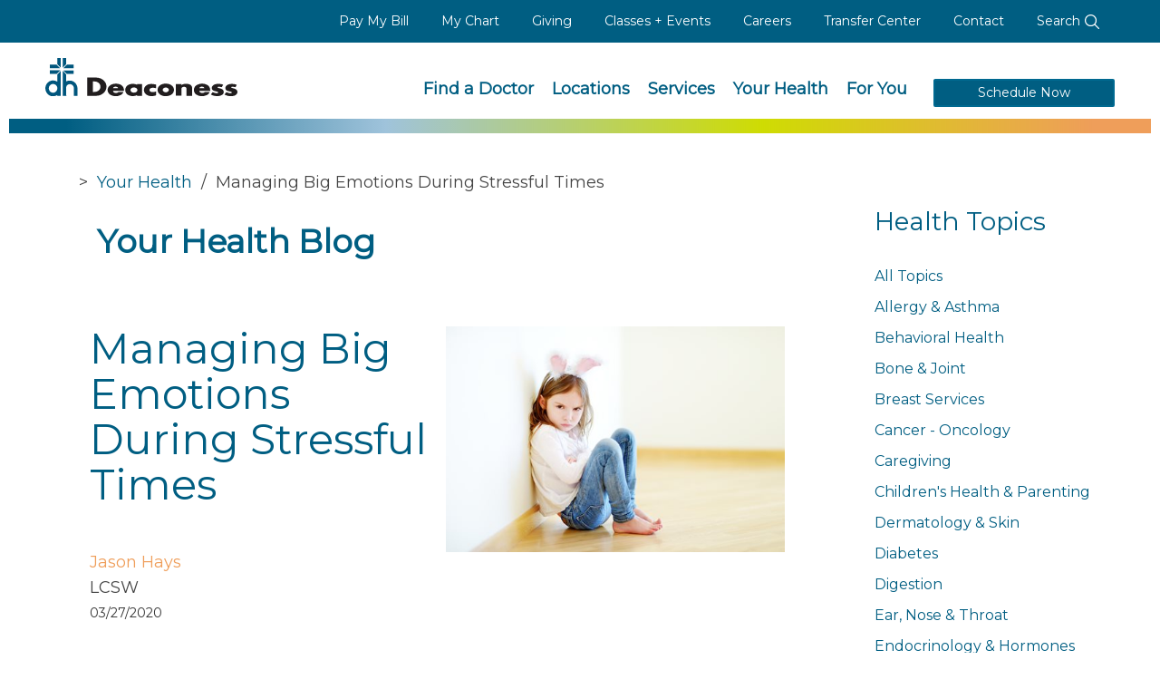

--- FILE ---
content_type: text/html; charset=utf-8
request_url: https://deaconess.com/Your-Health/Your-Health-Blog/March-2020/Tips-for-Parents-During-the-COVID-19-Pandemic
body_size: 43565
content:
<!DOCTYPE html>
<html lang="en-us"  >
<head id="head"><title>
	Deaconess - Your Health - Resources, Information, and Help 
</title><meta name="description" content="Providing credible health information from doctors and experts at Deaconess to help you make quality health care decisions.  " /> 
<meta charset="UTF-8" /> 
<link rel="apple-touch-icon" href="/DeaconessCom/media/Icons/DH-Bug.png" />
<meta name="viewport" content="width=device-width, initial-scale=1.0">
<meta charset="UTF-8">
<link href="https://fonts.googleapis.com/css?family=Montserrat" rel="stylesheet">
<script src="/App_Themes/Deaconess/JS/jquery-3.5.1.min.js"></script>
<script src="/App_Themes/Deaconess/JS/bootstrap.min.js"></script>
<link href="https://use.fontawesome.com/releases/v5.3.1/css/all.css" rel="stylesheet" type="text/css">
<link type="text/css" rel="stylesheet" href="/App_Themes/Deaconess/css/jquery-ui.css" />
<link type="text/css" rel="stylesheet" href="/App_Themes/Deaconess/css/bootstrap.css" />
<link type="text/css" rel="stylesheet" href="/App_Themes/Deaconess/css/jcf.css" /> 
<link type="text/css" rel="stylesheet" href="/App_Themes/Deaconess/css/main.css" />
<link type="text/css" rel="stylesheet" href="/App_Themes/Deaconess/css/jquery.FlowupLabels.min.css">
<style>.async-hide { opacity: 0 !important} </style>
<link rel="canonical" href="https://www.deaconess.com/Your-Health/Your-Health-Blog/March-2020/Tips-for-Parents-During-the-COVID-19-Pandemic"/>

<script type ="text/javascript" src="/App_Themes/Deaconess/JS/jquery-ui.js"></script>
<script type ="text/javascript" src="/App_Themes/Deaconess/JS/cheet.js"></script>
<script src="https://maps.googleapis.com/maps/api/js?key=AIzaSyCBoZhVqeI1EUbNhiCTo3PnRvEpq0q_J3g&v=3"  type="text/javascript"></script>
<script type="text/javascript" src="/App_Themes/Deaconess/JS/dh-main.js?2"></script>
<script type="text/javascript" src="/App_Themes/Deaconess/JS/jquery.FlowupLabels.min.js"></script>

<link href="/CMSPages/GetResource.ashx?stylesheetname=Deaconess1" type="text/css" rel="stylesheet"/>
<meta name="google-site-verification" content="IJAdlwFJ0wkzQn7mJZrZ0JgqDdp_f43HLhsoXVz8WYQ" />
<meta name="referrer" content="no-referrer-when-downgrade">
<!-- New Open Scheduling Widget Script -->
<script src="https://viewmychart.com/MyChart/Scripts/lib/Widget/widget_sdk.js"></script>
<script async="" src="https://www.googletagmanager.com/gtag/js?id=G-3J46G85LY4"></script>
<script>
  window.dataLayer = window.dataLayer || [];
  function gtag(){dataLayer.push(arguments);}
  gtag('js', new Date());

  gtag('config', 'G-3J46G85LY4');
</script> 
<link href="/App_Themes/Default/Images/favicon.ico" type="image/x-icon" rel="shortcut icon"/>
<link href="/App_Themes/Default/Images/favicon.ico" type="image/x-icon" rel="icon"/>

<script type="text/javascript">
	//<![CDATA[
    $(document).ready(function () {
        initBlog();
initMobileBlog();
 mobileCategories();
    });

   

function initBlog() {

        $('#myhealth-blog-archive').change(function () {
            var destination = $(this).val();

            if (destination != "" || destination != undefined) {
                window.location = destination;
            }
        });

    }
function initMobileBlog() {

        $('#myhealth-mobileblog-archive').change(function () {
            var destination = $(this).val();

            if (destination != "" || destination != undefined) {
                window.location = destination;
            }
        });

    }

function mobileCategories() {

        $('#myhealth-blog-categories').change(function () {
            var destination = $(this).val();

            if (destination != "" || destination != undefined) {
                window.location = destination;
            }
        });

    }
//]]>
</script></head>
<body class="LTR Chrome ENUS ContentBody menu--start menu--off"  id="Tips-for-Parents-During-the-COVID-19-Pandemic">
    
    <form method="post" action="/Your-Health/Your-Health-Blog/March-2020/Tips-for-Parents-During-the-COVID-19-Pandemic" id="form">
<div class="aspNetHidden">
<input type="hidden" name="__CMSCsrfToken" id="__CMSCsrfToken" value="rFj8/XTtdeEehzPQ/+Mr79/NCSrkQ7UeBoiurZQc4hKeTtSndPJDJfn6WgA5A+0CD3hzkU45mWocyMp+x0J3WUgGYb/2Kcze5PQ5/R2gTx0=" />
<input type="hidden" name="__EVENTTARGET" id="__EVENTTARGET" value="" />
<input type="hidden" name="__EVENTARGUMENT" id="__EVENTARGUMENT" value="" />

</div>

<script type="text/javascript">
//<![CDATA[
var theForm = document.forms['form'];
if (!theForm) {
    theForm = document.form;
}
function __doPostBack(eventTarget, eventArgument) {
    if (!theForm.onsubmit || (theForm.onsubmit() != false)) {
        theForm.__EVENTTARGET.value = eventTarget;
        theForm.__EVENTARGUMENT.value = eventArgument;
        theForm.submit();
    }
}
//]]>
</script>


<script src="/WebResource.axd?d=pynGkmcFUV13He1Qd6_TZMe1NUSGYF4Q6Yo-Dj44rOSB6q96_ELQ4cBsRDSism-8ionUahfxeIlWRXVEtSFYcA2&amp;t=638901356248157332" type="text/javascript"></script>

<input type="hidden" name="lng" id="lng" value="en-US" />
<script src="/CMSPages/GetResource.ashx?scriptfile=%7e%2fCMSScripts%2fWebServiceCall.js" type="text/javascript"></script>
<script type="text/javascript">
	//<![CDATA[

function PM_Postback(param) { if (window.top.HideScreenLockWarningAndSync) { window.top.HideScreenLockWarningAndSync(1080); } if(window.CMSContentManager) { CMSContentManager.allowSubmit = true; }; __doPostBack('m$am',param); }
function PM_Callback(param, callback, ctx) { if (window.top.HideScreenLockWarningAndSync) { window.top.HideScreenLockWarningAndSync(1080); }if (window.CMSContentManager) { CMSContentManager.storeContentChangedStatus(); };WebForm_DoCallback('m$am',param,callback,ctx,null,true); }
//]]>
</script>
<script src="/ScriptResource.axd?d=NJmAwtEo3Ipnlaxl6CMhvnMCmw6k833HftmCGff6CktJuEG7Tp-gXcXAvID00h7kKbYeJM2mMYE14_K6AP-xGTxVcGu5uJxsUg77ws_k4LcvGmRHo6MFXbDDlSrjR-NrQOGa8Ved7e1vh-GtmZdm-gW-S86rU-wkvn4tu5t1fJs1&amp;t=5c0e0825" type="text/javascript"></script>
<script src="/ScriptResource.axd?d=dwY9oWetJoJoVpgL6Zq8OPa3ijBEX2kwNGNtayPn4BQY6Dg7QekBdqKjIHXI17xKs2mPwZgerqqyfhoGDJIa1qe56ykFn7Q5pfIZaSlrbng-McqNMVswy_TdvOIvIMnSodNxXOJoqHctCM8v3Dkvzr3TpBB8tJgpSHpKnmmFc8A1&amp;t=5c0e0825" type="text/javascript"></script>
<script type="text/javascript">
	//<![CDATA[

var CMS = CMS || {};
CMS.Application = {
  "language": "en",
  "imagesUrl": "/CMSPages/GetResource.ashx?image=%5bImages.zip%5d%2f",
  "isDebuggingEnabled": false,
  "applicationUrl": "/",
  "isDialog": false,
  "isRTL": "false"
};

//]]>
</script>
<div class="aspNetHidden">

	<input type="hidden" name="__VIEWSTATEGENERATOR" id="__VIEWSTATEGENERATOR" value="A5343185" />
	<input type="hidden" name="__SCROLLPOSITIONX" id="__SCROLLPOSITIONX" value="0" />
	<input type="hidden" name="__SCROLLPOSITIONY" id="__SCROLLPOSITIONY" value="0" />
</div>
    <script type="text/javascript">
//<![CDATA[
Sys.WebForms.PageRequestManager._initialize('manScript', 'form', ['tctxM',''], [], [], 90, '');
//]]>
</script>

    <div id="ctxM">

</div>
    
<a accesskey="C" class="accessibility" href="#main" tabindex="1">Skip to main content</a>
<a accesskey="1" class="accessibility" href="/" tabindex="1">Skip to home page</a>
<noscript>
	<div>Javascript must be enabled for the correct page display</div>
</noscript>
<div id="wrapper" class="remodal-bg">
	<div class="mobile_menu_bg"></div>
	<!-- Top info and Navigation -->
	 <header class="global">
		<div class="mobile_menu">
<div class="mobile_head"><a class="logo" href="/"><img alt="Deaconess" src="/App_Themes/Deaconess/images/logos/logo_white.min.svg" /></a> <a class="menu_trigger" href="#"><img alt="Close Menu" src="/App_Themes/Deaconess/images/icons/close_white.min.svg" /></a></div>

<ul class="mobile_links">
	<li class="phone"><a href="tel: 812-450-5000"><span class="number">812-450-5000</span></a></li>
	<li><a href="/Schedule-Now">Schedule Appointments</a></li>
	<li><a href="/Services/Urgent-Care">Immediate&nbsp;Care</a></li>
	<li><a href="/mychart">MyChart</a></li>
	<li><a href="/find-a-doctor">Find a Doctor</a></li>
	<li><a href="/Services">Services</a></li>
	<li><a href="/Locations">Locations</a></li>
	<li><a href="/Pay-My-Bill">Pay My Bill</a></li>
	<li><a href="/For-You/Donors-and-Volunteers">Giving</a></li>
	<li><a href="/Calendars/Community-Calendar">Classes + Events</a></li>
	<li><a href="/For-You/HealthCare-Professionals/Deaconess-Transfer-Center">Transfer Center</a></li>
	<li><a href="/Careers" target="_blank">Careers</a></li>
	<li class="sub_nav"><a href="/For-You">For You</a> <a class="sub_nav_trigger" href="#"><img alt="Sub Nav" src="/App_Themes/Deaconess/images/icons/drop_arrow.min.svg" /></a>
	<ul>
		<li><a href="/For-You/Patients-and-Visitors">Patients &amp; Visitors</a></li>
		<li><a href="/For-You/Healthcare-Professionals">Healthcare Professionals</a></li>
		<li><a href="/For-You/Donors-and-Volunteers">Donors and Volunteers</a></li>
		<li><a href="/For-You/Employees">Employees</a></li>
		<li><a href="/For-You/Business-Solutions">Business Solutions</a></li>
		<li><a href="/Careers">Job Seekers</a></li>
		<li><a href="/For-You/Students">Students</a></li>
		<li><a href="/For-You/Community">Community</a></li>
	</ul>
	</li>
	<li><a href="/Your-Health">Your Health</a></li>
	<li><a href="/About-Us/Contact-Us">Contact Information</a></li>
</ul>

<ul class="mobile_social">
	<li><a href="https://twitter.com/deaconessnews" target="_blank"><img alt="Twitter" src="/App_Themes/Deaconess/images/icons/twitter_white.min.svg" /></a></li>
	<li><a href="https://www.facebook.com/DeaconessHealthSystem" target="_blank"><img alt="Facebook" src="/App_Themes/Deaconess/images/icons/facebook_white.min.svg" /></a></li>
	<li><a href="https://www.instagram.com/deaconesshealth/" target="_blank"><img alt="Instagram" src="/App_Themes/Deaconess/images/icons/instagram_white.min.svg" /></a></li>
	<li><a href="https://www.linkedin.com/company/deaconess-health-system/" target="_blank"><img alt="LinkedIn" src="/App_Themes/Deaconess/images/icons/linkedin_white.min.svg" /></a></li>
</ul>
</div>
<div class="top-bar text-right hidden-sm hidden-xs">
<div class="container-fluid">
<div class="top-bar-holder" id="top-bar">
<ul class="activity-link">
	<li><a aria-labelledby="top-bar" href="/Pay-My-Bill">Pay My Bill</a></li>
	<li><a aria-labelledby="top-bar" href="/mychart">My Chart</a></li>
	<li><a aria-labelledby="top-bar" href="/For-You/Donors-and-Volunteers">Giving</a></li>
	<li><a aria-labelledby="top-bar" href="/Calendars/Community-Calendar">Classes + Events</a></li>
	<li><a aria-labelledby="top-bar" href="/Careers" target="_blank">Careers</a></li>
	<li><a aria-labelledby="top-bar" href="/For-You/HealthCare-Professionals/Deaconess-Transfer-Center">Transfer Center</a></li>
	<li><a aria-labelledby="top-bar" href="/About-Us/Contact-Us">Contact</a></li>
	<li class="search-bar-wrapper"><a href="/search">Search <img alt="Search" src="/App_Themes/Deaconess/images/icons/search_white2.min.svg" /></a></li>
</ul>
</div>
</div>
</div>
<input type="hidden" name="p$lt$ctl00$IsInternalUser$hdfldIIU" id="p_lt_ctl00_IsInternalUser_hdfldIIU" value="False" />

		<nav aria-label="main navigation for the web site" class="navbar navbar-default main-nav">
			<div class="container-fluid">
				<div class="navbar-header">
					<a class="navbar-brand logo dk-logo" href="/"><img src="/App_Themes/Deaconess/images/Logos/logo.min.svg" alt="dh Deaconess" width="292" height="57"></a>
                  <a class="navbar-brand logo mb-logo" href="/"><img src="/App_Themes/Deaconess/images/logos/logo_white.min.svg" alt="dh Deaconess" width="292" height="57"></a>
					<a href="#" class="menu_trigger"><img src="/App_Themes/Deaconess/images/icons/menu-white.min.svg" alt="Menu"></a>
					<a href="/search" class="search_trigger"><img src="/App_Themes/Deaconess/images/icons/search_white2.min.svg" alt="Search"></a>
				</div>
				<div class="collapse navbar-collapse" id="nav">
<ul class="nav navbar-nav navbar-right">
	<li><a aria-labelledby="nav" href="/Find-a-Doctor">Find a Doctor</a></li>
	<li><a aria-labelledby="nav" href="/Locations">Locations</a></li>
	<li><a aria-labelledby="nav" href="/Services">Services</a></li>
	<li><a aria-labelledby="nav" href="/Your-Health">Your Health</a></li>
	<li><a aria-labelledby="nav" href="/For-You">For You</a></li>
	<li class="appointment-link"><a aria-labelledby="nav" class="btn btn-primary" href="/Schedule-Now">Schedule Now</a></li>
</ul>
</div>

			</div>
		</nav>
		
	</header> 
    <div style="clear:both;"></div>
	
<div class="action_block no_hero" data-parallax="{&quot;y&quot; : 16}" style="transform:translate3d(0px, 0.029px, 0px) rotateX(0deg) rotateY(0deg) rotateZ(0deg) scaleX(1) scaleY(1) scaleZ(1); -webkit-transform:translate3d(0px, 0.029px, 0px) rotateX(0deg) rotateY(0deg) rotateZ(0deg) scaleX(1) scaleY(1) scaleZ(1); ">
		<div class="container-fluid">
			<div class="gradient_divider"></div>
		</div>
    </div>
<section id="main">
  <!-- cannot use shared layout due to special classes on div below -->
  <div class="my-health-block article viewport-section">
    <div class="container-fluid">
      <div class="row">
        <div class="col-md-9">
          <div class="col-md-10 col-md-offset-1">
<div class="breadcrumbs" style="margin-top:0;"><a href="/Your-Health" class="CMSBreadCrumbsLink">Your Health</a> &nbsp;/&nbsp; <span  class="CMSBreadCrumbsCurrentItem">Managing Big Emotions During Stressful Times</span>
</div>
</div><div class="col-md-10 col-md-offset-1"><h1 style="clear:both;">
Your Health
 Blog</h1></div> <div class="mb select-box-border" style="margin-top:20px;">
   <select id="myhealth-blog-categories" aria-label="Blog Category">
      <option value="">Select Category</option>
    <option value="/Your-Health/Your-Health-Blog">All Topics</option><option value="/Your-Health/Your-Health-Blog/Allergy_Asthma/">Allergy & Asthma</option><option value="/Your-Health/Your-Health-Blog/BehavioralHealth_1/">Behavioral Health</option><option value="/Your-Health/Your-Health-Blog/Bone_Joint/">Bone & Joint</option><option value="/Your-Health/Your-Health-Blog/BreastServices_1/">Breast Services</option><option value="/Your-Health/Your-Health-Blog/Cancer-Oncology/">Cancer - Oncology</option><option value="/Your-Health/Your-Health-Blog/Caregiving/">Caregiving</option><option value="/Your-Health/Your-Health-Blog/Children_sHealth_Parenting/">Children's Health & Parenting</option><option value="/Your-Health/Your-Health-Blog/Dermatology_Skin/">Dermatology & Skin</option><option value="/Your-Health/Your-Health-Blog/Diabetes_1/">Diabetes</option><option value="/Your-Health/Your-Health-Blog/Digestion/">Digestion</option><option value="/Your-Health/Your-Health-Blog/Ear_Nose_Throat/">Ear, Nose & Throat</option><option value="/Your-Health/Your-Health-Blog/Endocrinology_Hormones/">Endocrinology & Hormones</option><option value="/Your-Health/Your-Health-Blog/Fitness_Nutrition/">Fitness & Nutrition</option><option value="/Your-Health/Your-Health-Blog/HeartHealth/">Heart Health</option><option value="/Your-Health/Your-Health-Blog/Lung_Respiratory/">Lung & Respiratory</option><option value="/Your-Health/Your-Health-Blog/Mens_Health/">Men's Health</option><option value="/Your-Health/Your-Health-Blog/Neurology_1/">Neurology</option><option value="/Your-Health/Your-Health-Blog/Orthopedics_1/">Orthopedics</option><option value="/Your-Health/Your-Health-Blog/Pain/">Pain</option><option value="/Your-Health/Your-Health-Blog/Podiatry_1/">Podiatry</option><option value="/Your-Health/Your-Health-Blog/Pregnancy_NewbornCare/">Pregnancy & Newborn Care</option><option value="/Your-Health/Your-Health-Blog/Rheumatology_Autoimmune/">Rheumatology & Autoimmune</option><option value="/Your-Health/Your-Health-Blog/Safety/">Safety</option><option value="/Your-Health/Your-Health-Blog/SeniorHealth/">Senior Health</option><option value="/Your-Health/Your-Health-Blog/Sleep/">Sleep</option><option value="/Your-Health/Your-Health-Blog/Spine/">Spine</option><option value="/Your-Health/Your-Health-Blog/Stroke/">Stroke</option><option value="/Your-Health/Your-Health-Blog/Urinary_Kidney/">Urinary & Kidney</option><option value="/Your-Health/Your-Health-Blog/WeightLoss_1/">Weight Loss</option><option value="/Your-Health/Your-Health-Blog/Wellness/">Wellness</option><option value="/Your-Health/Your-Health-Blog/Women_sHealth/">Women's Health</option><option value="/Your-Health/Your-Health-Blog/WoundCare_1/">Wound Care</option> </select>
</div><div class="mb">
  <div class="select-box-border" style="margin-top:20px;">
  <select id="myhealth-mobileblog-archive" aria-label="Blog Month">
  <option value="">Select Month/Year</option><option value="/Your-Health/Your-Health-Blog/July-2025">
July 2025 (<span id="p_lt_ctl03_pageplaceholder_p_lt_ctl01_MobilePostArchive_rptPostArchive_ctl00_ctl00_lblPostCount">2</span>)
</option><option value="/Your-Health/Your-Health-Blog/June-2025">
June 2025 (<span id="p_lt_ctl03_pageplaceholder_p_lt_ctl01_MobilePostArchive_rptPostArchive_ctl01_ctl00_lblPostCount">3</span>)
</option><option value="/Your-Health/Your-Health-Blog/February-2025">
February 2025 (<span id="p_lt_ctl03_pageplaceholder_p_lt_ctl01_MobilePostArchive_rptPostArchive_ctl02_ctl00_lblPostCount">1</span>)
</option><option value="/Your-Health/Your-Health-Blog/October-2024">
October 2024 (<span id="p_lt_ctl03_pageplaceholder_p_lt_ctl01_MobilePostArchive_rptPostArchive_ctl03_ctl00_lblPostCount">1</span>)
</option><option value="/Your-Health/Your-Health-Blog/March-2024">
March 2024 (<span id="p_lt_ctl03_pageplaceholder_p_lt_ctl01_MobilePostArchive_rptPostArchive_ctl04_ctl00_lblPostCount">1</span>)
</option><option value="/Your-Health/Your-Health-Blog/February-2024">
February 2024 (<span id="p_lt_ctl03_pageplaceholder_p_lt_ctl01_MobilePostArchive_rptPostArchive_ctl05_ctl00_lblPostCount">3</span>)
</option><option value="/Your-Health/Your-Health-Blog/January-2024">
January 2024 (<span id="p_lt_ctl03_pageplaceholder_p_lt_ctl01_MobilePostArchive_rptPostArchive_ctl06_ctl00_lblPostCount">2</span>)
</option><option value="/Your-Health/Your-Health-Blog/October-2023">
October 2023 (<span id="p_lt_ctl03_pageplaceholder_p_lt_ctl01_MobilePostArchive_rptPostArchive_ctl07_ctl00_lblPostCount">1</span>)
</option><option value="/Your-Health/Your-Health-Blog/November-2023">
November 2023 (<span id="p_lt_ctl03_pageplaceholder_p_lt_ctl01_MobilePostArchive_rptPostArchive_ctl08_ctl00_lblPostCount">2</span>)
</option><option value="/Your-Health/Your-Health-Blog/September-2023">
September 2023 (<span id="p_lt_ctl03_pageplaceholder_p_lt_ctl01_MobilePostArchive_rptPostArchive_ctl09_ctl00_lblPostCount">1</span>)
</option><option value="/Your-Health/Your-Health-Blog/May-2023">
May 2023 (<span id="p_lt_ctl03_pageplaceholder_p_lt_ctl01_MobilePostArchive_rptPostArchive_ctl10_ctl00_lblPostCount">1</span>)
</option><option value="/Your-Health/Your-Health-Blog/April-2023">
April 2023 (<span id="p_lt_ctl03_pageplaceholder_p_lt_ctl01_MobilePostArchive_rptPostArchive_ctl11_ctl00_lblPostCount">2</span>)
</option><option value="/Your-Health/Your-Health-Blog/March-2023">
March 2023 (<span id="p_lt_ctl03_pageplaceholder_p_lt_ctl01_MobilePostArchive_rptPostArchive_ctl12_ctl00_lblPostCount">4</span>)
</option><option value="/Your-Health/Your-Health-Blog/January-2023">
January 2023 (<span id="p_lt_ctl03_pageplaceholder_p_lt_ctl01_MobilePostArchive_rptPostArchive_ctl13_ctl00_lblPostCount">1</span>)
</option><option value="/Your-Health/Your-Health-Blog/Nov-22">
November 2022 (<span id="p_lt_ctl03_pageplaceholder_p_lt_ctl01_MobilePostArchive_rptPostArchive_ctl14_ctl00_lblPostCount">0</span>)
</option><option value="/Your-Health/Your-Health-Blog/October-2022">
October 2022 (<span id="p_lt_ctl03_pageplaceholder_p_lt_ctl01_MobilePostArchive_rptPostArchive_ctl15_ctl00_lblPostCount">0</span>)
</option><option value="/Your-Health/Your-Health-Blog/September-2022-(1)">
September 2022 (<span id="p_lt_ctl03_pageplaceholder_p_lt_ctl01_MobilePostArchive_rptPostArchive_ctl16_ctl00_lblPostCount">0</span>)
</option><option value="/Your-Health/Your-Health-Blog/September-2022">
September 2022 (<span id="p_lt_ctl03_pageplaceholder_p_lt_ctl01_MobilePostArchive_rptPostArchive_ctl17_ctl00_lblPostCount">1</span>)
</option><option value="/Your-Health/Your-Health-Blog/August-2022">
August 2022 (<span id="p_lt_ctl03_pageplaceholder_p_lt_ctl01_MobilePostArchive_rptPostArchive_ctl18_ctl00_lblPostCount">2</span>)
</option><option value="/Your-Health/Your-Health-Blog/June-2022">
June 2022 (<span id="p_lt_ctl03_pageplaceholder_p_lt_ctl01_MobilePostArchive_rptPostArchive_ctl19_ctl00_lblPostCount">2</span>)
</option><option value="/Your-Health/Your-Health-Blog/May-2022">
May 2022 (<span id="p_lt_ctl03_pageplaceholder_p_lt_ctl01_MobilePostArchive_rptPostArchive_ctl20_ctl00_lblPostCount">4</span>)
</option><option value="/Your-Health/Your-Health-Blog/April-2022">
April 2022 (<span id="p_lt_ctl03_pageplaceholder_p_lt_ctl01_MobilePostArchive_rptPostArchive_ctl21_ctl00_lblPostCount">2</span>)
</option><option value="/Your-Health/Your-Health-Blog/March-2022">
March 2022 (<span id="p_lt_ctl03_pageplaceholder_p_lt_ctl01_MobilePostArchive_rptPostArchive_ctl22_ctl00_lblPostCount">2</span>)
</option><option value="/Your-Health/Your-Health-Blog/February-2022">
February 2022 (<span id="p_lt_ctl03_pageplaceholder_p_lt_ctl01_MobilePostArchive_rptPostArchive_ctl23_ctl00_lblPostCount">3</span>)
</option><option value="/Your-Health/Your-Health-Blog/January-2022">
January 2022 (<span id="p_lt_ctl03_pageplaceholder_p_lt_ctl01_MobilePostArchive_rptPostArchive_ctl24_ctl00_lblPostCount">2</span>)
</option><option value="/Your-Health/Your-Health-Blog/December-2021">
December 2021 (<span id="p_lt_ctl03_pageplaceholder_p_lt_ctl01_MobilePostArchive_rptPostArchive_ctl25_ctl00_lblPostCount">2</span>)
</option><option value="/Your-Health/Your-Health-Blog/November-2021">
November 2021 (<span id="p_lt_ctl03_pageplaceholder_p_lt_ctl01_MobilePostArchive_rptPostArchive_ctl26_ctl00_lblPostCount">2</span>)
</option><option value="/Your-Health/Your-Health-Blog/October-2021">
October 2021 (<span id="p_lt_ctl03_pageplaceholder_p_lt_ctl01_MobilePostArchive_rptPostArchive_ctl27_ctl00_lblPostCount">2</span>)
</option><option value="/Your-Health/Your-Health-Blog/September-2021">
September 2021 (<span id="p_lt_ctl03_pageplaceholder_p_lt_ctl01_MobilePostArchive_rptPostArchive_ctl28_ctl00_lblPostCount">5</span>)
</option><option value="/Your-Health/Your-Health-Blog/August-2021">
August 2021 (<span id="p_lt_ctl03_pageplaceholder_p_lt_ctl01_MobilePostArchive_rptPostArchive_ctl29_ctl00_lblPostCount">4</span>)
</option><option value="/Your-Health/Your-Health-Blog/July-2021">
July 2021 (<span id="p_lt_ctl03_pageplaceholder_p_lt_ctl01_MobilePostArchive_rptPostArchive_ctl30_ctl00_lblPostCount">4</span>)
</option><option value="/Your-Health/Your-Health-Blog/June-2021">
June 2021 (<span id="p_lt_ctl03_pageplaceholder_p_lt_ctl01_MobilePostArchive_rptPostArchive_ctl31_ctl00_lblPostCount">4</span>)
</option><option value="/Your-Health/Your-Health-Blog/May-2021">
May 2021 (<span id="p_lt_ctl03_pageplaceholder_p_lt_ctl01_MobilePostArchive_rptPostArchive_ctl32_ctl00_lblPostCount">1</span>)
</option><option value="/Your-Health/Your-Health-Blog/April-2021">
April 2021 (<span id="p_lt_ctl03_pageplaceholder_p_lt_ctl01_MobilePostArchive_rptPostArchive_ctl33_ctl00_lblPostCount">7</span>)
</option><option value="/Your-Health/Your-Health-Blog/March-2021">
March 2021 (<span id="p_lt_ctl03_pageplaceholder_p_lt_ctl01_MobilePostArchive_rptPostArchive_ctl34_ctl00_lblPostCount">3</span>)
</option><option value="/Your-Health/Your-Health-Blog/February-2021">
February 2021 (<span id="p_lt_ctl03_pageplaceholder_p_lt_ctl01_MobilePostArchive_rptPostArchive_ctl35_ctl00_lblPostCount">2</span>)
</option><option value="/Your-Health/Your-Health-Blog/January-2021">
January 2021 (<span id="p_lt_ctl03_pageplaceholder_p_lt_ctl01_MobilePostArchive_rptPostArchive_ctl36_ctl00_lblPostCount">4</span>)
</option><option value="/Your-Health/Your-Health-Blog/December-2020">
December 2020 (<span id="p_lt_ctl03_pageplaceholder_p_lt_ctl01_MobilePostArchive_rptPostArchive_ctl37_ctl00_lblPostCount">1</span>)
</option><option value="/Your-Health/Your-Health-Blog/November-2020">
November 2020 (<span id="p_lt_ctl03_pageplaceholder_p_lt_ctl01_MobilePostArchive_rptPostArchive_ctl38_ctl00_lblPostCount">4</span>)
</option><option value="/Your-Health/Your-Health-Blog/October-2020">
October 2020 (<span id="p_lt_ctl03_pageplaceholder_p_lt_ctl01_MobilePostArchive_rptPostArchive_ctl39_ctl00_lblPostCount">2</span>)
</option><option value="/Your-Health/Your-Health-Blog/September-2020">
September 2020 (<span id="p_lt_ctl03_pageplaceholder_p_lt_ctl01_MobilePostArchive_rptPostArchive_ctl40_ctl00_lblPostCount">2</span>)
</option><option value="/Your-Health/Your-Health-Blog/August-2020">
August 2020 (<span id="p_lt_ctl03_pageplaceholder_p_lt_ctl01_MobilePostArchive_rptPostArchive_ctl41_ctl00_lblPostCount">4</span>)
</option><option value="/Your-Health/Your-Health-Blog/July-2020">
July 2020 (<span id="p_lt_ctl03_pageplaceholder_p_lt_ctl01_MobilePostArchive_rptPostArchive_ctl42_ctl00_lblPostCount">4</span>)
</option><option value="/Your-Health/Your-Health-Blog/June-2020">
June 2020 (<span id="p_lt_ctl03_pageplaceholder_p_lt_ctl01_MobilePostArchive_rptPostArchive_ctl43_ctl00_lblPostCount">4</span>)
</option><option value="/Your-Health/Your-Health-Blog/May-2020">
May 2020 (<span id="p_lt_ctl03_pageplaceholder_p_lt_ctl01_MobilePostArchive_rptPostArchive_ctl44_ctl00_lblPostCount">1</span>)
</option><option value="/Your-Health/Your-Health-Blog/April-2020">
April 2020 (<span id="p_lt_ctl03_pageplaceholder_p_lt_ctl01_MobilePostArchive_rptPostArchive_ctl45_ctl00_lblPostCount">3</span>)
</option><option value="/Your-Health/Your-Health-Blog/February-2020">
February 2020 (<span id="p_lt_ctl03_pageplaceholder_p_lt_ctl01_MobilePostArchive_rptPostArchive_ctl46_ctl00_lblPostCount">1</span>)
</option><option value="/Your-Health/Your-Health-Blog/January-2020">
January 2020 (<span id="p_lt_ctl03_pageplaceholder_p_lt_ctl01_MobilePostArchive_rptPostArchive_ctl47_ctl00_lblPostCount">6</span>)
</option><option value="/Your-Health/Your-Health-Blog/December-2019">
December 2019 (<span id="p_lt_ctl03_pageplaceholder_p_lt_ctl01_MobilePostArchive_rptPostArchive_ctl48_ctl00_lblPostCount">3</span>)
</option><option value="/Your-Health/Your-Health-Blog/November-2019">
November 2019 (<span id="p_lt_ctl03_pageplaceholder_p_lt_ctl01_MobilePostArchive_rptPostArchive_ctl49_ctl00_lblPostCount">1</span>)
</option><option value="/Your-Health/Your-Health-Blog/October-2019">
October 2019 (<span id="p_lt_ctl03_pageplaceholder_p_lt_ctl01_MobilePostArchive_rptPostArchive_ctl50_ctl00_lblPostCount">1</span>)
</option><option value="/Your-Health/Your-Health-Blog/September-2019">
September 2019 (<span id="p_lt_ctl03_pageplaceholder_p_lt_ctl01_MobilePostArchive_rptPostArchive_ctl51_ctl00_lblPostCount">2</span>)
</option><option value="/Your-Health/Your-Health-Blog/August-2019">
August 2019 (<span id="p_lt_ctl03_pageplaceholder_p_lt_ctl01_MobilePostArchive_rptPostArchive_ctl52_ctl00_lblPostCount">0</span>)
</option><option value="/Your-Health/Your-Health-Blog/July-2019">
July 2019 (<span id="p_lt_ctl03_pageplaceholder_p_lt_ctl01_MobilePostArchive_rptPostArchive_ctl53_ctl00_lblPostCount">1</span>)
</option><option value="/Your-Health/Your-Health-Blog/June-2019">
June 2019 (<span id="p_lt_ctl03_pageplaceholder_p_lt_ctl01_MobilePostArchive_rptPostArchive_ctl54_ctl00_lblPostCount">1</span>)
</option><option value="/Your-Health/Your-Health-Blog/May-2019">
May 2019 (<span id="p_lt_ctl03_pageplaceholder_p_lt_ctl01_MobilePostArchive_rptPostArchive_ctl55_ctl00_lblPostCount">4</span>)
</option><option value="/Your-Health/Your-Health-Blog/April-2019">
April 2019 (<span id="p_lt_ctl03_pageplaceholder_p_lt_ctl01_MobilePostArchive_rptPostArchive_ctl56_ctl00_lblPostCount">0</span>)
</option><option value="/Your-Health/Your-Health-Blog/March-2019">
March 2019 (<span id="p_lt_ctl03_pageplaceholder_p_lt_ctl01_MobilePostArchive_rptPostArchive_ctl57_ctl00_lblPostCount">0</span>)
</option><option value="/Your-Health/Your-Health-Blog/February-2019">
February 2019 (<span id="p_lt_ctl03_pageplaceholder_p_lt_ctl01_MobilePostArchive_rptPostArchive_ctl58_ctl00_lblPostCount">3</span>)
</option><option value="/Your-Health/Your-Health-Blog/January-2019">
January 2019 (<span id="p_lt_ctl03_pageplaceholder_p_lt_ctl01_MobilePostArchive_rptPostArchive_ctl59_ctl00_lblPostCount">2</span>)
</option><option value="/Your-Health/Your-Health-Blog/December-2018">
December 2018 (<span id="p_lt_ctl03_pageplaceholder_p_lt_ctl01_MobilePostArchive_rptPostArchive_ctl60_ctl00_lblPostCount">3</span>)
</option><option value="/Your-Health/Your-Health-Blog/November-2018">
November 2018 (<span id="p_lt_ctl03_pageplaceholder_p_lt_ctl01_MobilePostArchive_rptPostArchive_ctl61_ctl00_lblPostCount">4</span>)
</option><option value="/Your-Health/Your-Health-Blog/October-2018">
October 2018 (<span id="p_lt_ctl03_pageplaceholder_p_lt_ctl01_MobilePostArchive_rptPostArchive_ctl62_ctl00_lblPostCount">5</span>)
</option><option value="/Your-Health/Your-Health-Blog/September-2018">
September 2018 (<span id="p_lt_ctl03_pageplaceholder_p_lt_ctl01_MobilePostArchive_rptPostArchive_ctl63_ctl00_lblPostCount">2</span>)
</option><option value="/Your-Health/Your-Health-Blog/August-2018">
August 2018 (<span id="p_lt_ctl03_pageplaceholder_p_lt_ctl01_MobilePostArchive_rptPostArchive_ctl64_ctl00_lblPostCount">4</span>)
</option><option value="/Your-Health/Your-Health-Blog/July-2018-(1)">
July 2018 (<span id="p_lt_ctl03_pageplaceholder_p_lt_ctl01_MobilePostArchive_rptPostArchive_ctl65_ctl00_lblPostCount">1</span>)
</option><option value="/Your-Health/Your-Health-Blog/July-2018">
July 2018 (<span id="p_lt_ctl03_pageplaceholder_p_lt_ctl01_MobilePostArchive_rptPostArchive_ctl66_ctl00_lblPostCount">2</span>)
</option><option value="/Your-Health/Your-Health-Blog/June-2018">
June 2018 (<span id="p_lt_ctl03_pageplaceholder_p_lt_ctl01_MobilePostArchive_rptPostArchive_ctl67_ctl00_lblPostCount">2</span>)
</option><option value="/Your-Health/Your-Health-Blog/May-2018">
May 2018 (<span id="p_lt_ctl03_pageplaceholder_p_lt_ctl01_MobilePostArchive_rptPostArchive_ctl68_ctl00_lblPostCount">2</span>)
</option><option value="/Your-Health/Your-Health-Blog/April-2018">
April 2018 (<span id="p_lt_ctl03_pageplaceholder_p_lt_ctl01_MobilePostArchive_rptPostArchive_ctl69_ctl00_lblPostCount">3</span>)
</option><option value="/Your-Health/Your-Health-Blog/March-2018">
March 2018 (<span id="p_lt_ctl03_pageplaceholder_p_lt_ctl01_MobilePostArchive_rptPostArchive_ctl70_ctl00_lblPostCount">2</span>)
</option><option value="/Your-Health/Your-Health-Blog/February-2018">
February 2018 (<span id="p_lt_ctl03_pageplaceholder_p_lt_ctl01_MobilePostArchive_rptPostArchive_ctl71_ctl00_lblPostCount">1</span>)
</option><option value="/Your-Health/Your-Health-Blog/January-2018">
January 2018 (<span id="p_lt_ctl03_pageplaceholder_p_lt_ctl01_MobilePostArchive_rptPostArchive_ctl72_ctl00_lblPostCount">1</span>)
</option><option value="/Your-Health/Your-Health-Blog/December-2017">
December 2017 (<span id="p_lt_ctl03_pageplaceholder_p_lt_ctl01_MobilePostArchive_rptPostArchive_ctl73_ctl00_lblPostCount">3</span>)
</option><option value="/Your-Health/Your-Health-Blog/November-2017">
November 2017 (<span id="p_lt_ctl03_pageplaceholder_p_lt_ctl01_MobilePostArchive_rptPostArchive_ctl74_ctl00_lblPostCount">5</span>)
</option><option value="/Your-Health/Your-Health-Blog/October-2017">
October 2017 (<span id="p_lt_ctl03_pageplaceholder_p_lt_ctl01_MobilePostArchive_rptPostArchive_ctl75_ctl00_lblPostCount">2</span>)
</option><option value="/Your-Health/Your-Health-Blog/September-2017">
September 2017 (<span id="p_lt_ctl03_pageplaceholder_p_lt_ctl01_MobilePostArchive_rptPostArchive_ctl76_ctl00_lblPostCount">5</span>)
</option><option value="/Your-Health/Your-Health-Blog/August-2017">
August 2017 (<span id="p_lt_ctl03_pageplaceholder_p_lt_ctl01_MobilePostArchive_rptPostArchive_ctl77_ctl00_lblPostCount">5</span>)
</option><option value="/Your-Health/Your-Health-Blog/July-2017">
July 2017 (<span id="p_lt_ctl03_pageplaceholder_p_lt_ctl01_MobilePostArchive_rptPostArchive_ctl78_ctl00_lblPostCount">3</span>)
</option><option value="/Your-Health/Your-Health-Blog/June-2017">
June 2017 (<span id="p_lt_ctl03_pageplaceholder_p_lt_ctl01_MobilePostArchive_rptPostArchive_ctl79_ctl00_lblPostCount">2</span>)
</option><option value="/Your-Health/Your-Health-Blog/May-2017">
May 2017 (<span id="p_lt_ctl03_pageplaceholder_p_lt_ctl01_MobilePostArchive_rptPostArchive_ctl80_ctl00_lblPostCount">6</span>)
</option><option value="/Your-Health/Your-Health-Blog/April-2017">
April 2017 (<span id="p_lt_ctl03_pageplaceholder_p_lt_ctl01_MobilePostArchive_rptPostArchive_ctl81_ctl00_lblPostCount">0</span>)
</option><option value="/Your-Health/Your-Health-Blog/March-2017">
March 2017 (<span id="p_lt_ctl03_pageplaceholder_p_lt_ctl01_MobilePostArchive_rptPostArchive_ctl82_ctl00_lblPostCount">1</span>)
</option><option value="/Your-Health/Your-Health-Blog/February-2017">
February 2017 (<span id="p_lt_ctl03_pageplaceholder_p_lt_ctl01_MobilePostArchive_rptPostArchive_ctl83_ctl00_lblPostCount">4</span>)
</option><option value="/Your-Health/Your-Health-Blog/January-2017">
January 2017 (<span id="p_lt_ctl03_pageplaceholder_p_lt_ctl01_MobilePostArchive_rptPostArchive_ctl84_ctl00_lblPostCount">1</span>)
</option><option value="/Your-Health/Your-Health-Blog/December-2016">
December 2016 (<span id="p_lt_ctl03_pageplaceholder_p_lt_ctl01_MobilePostArchive_rptPostArchive_ctl85_ctl00_lblPostCount">3</span>)
</option><option value="/Your-Health/Your-Health-Blog/November-2016">
November 2016 (<span id="p_lt_ctl03_pageplaceholder_p_lt_ctl01_MobilePostArchive_rptPostArchive_ctl86_ctl00_lblPostCount">1</span>)
</option><option value="/Your-Health/Your-Health-Blog/October-2016">
October 2016 (<span id="p_lt_ctl03_pageplaceholder_p_lt_ctl01_MobilePostArchive_rptPostArchive_ctl87_ctl00_lblPostCount">1</span>)
</option><option value="/Your-Health/Your-Health-Blog/September-2016">
September 2016 (<span id="p_lt_ctl03_pageplaceholder_p_lt_ctl01_MobilePostArchive_rptPostArchive_ctl88_ctl00_lblPostCount">1</span>)
</option><option value="/Your-Health/Your-Health-Blog/August-2016">
August 2016 (<span id="p_lt_ctl03_pageplaceholder_p_lt_ctl01_MobilePostArchive_rptPostArchive_ctl89_ctl00_lblPostCount">3</span>)
</option><option value="/Your-Health/Your-Health-Blog/July-2016">
July 2016 (<span id="p_lt_ctl03_pageplaceholder_p_lt_ctl01_MobilePostArchive_rptPostArchive_ctl90_ctl00_lblPostCount">7</span>)
</option><option value="/Your-Health/Your-Health-Blog/June-2016">
June 2016 (<span id="p_lt_ctl03_pageplaceholder_p_lt_ctl01_MobilePostArchive_rptPostArchive_ctl91_ctl00_lblPostCount">4</span>)
</option><option value="/Your-Health/Your-Health-Blog/May-2016">
May 2016 (<span id="p_lt_ctl03_pageplaceholder_p_lt_ctl01_MobilePostArchive_rptPostArchive_ctl92_ctl00_lblPostCount">2</span>)
</option><option value="/Your-Health/Your-Health-Blog/April-2016">
April 2016 (<span id="p_lt_ctl03_pageplaceholder_p_lt_ctl01_MobilePostArchive_rptPostArchive_ctl93_ctl00_lblPostCount">1</span>)
</option><option value="/Your-Health/Your-Health-Blog/March-2016">
March 2016 (<span id="p_lt_ctl03_pageplaceholder_p_lt_ctl01_MobilePostArchive_rptPostArchive_ctl94_ctl00_lblPostCount">2</span>)
</option><option value="/Your-Health/Your-Health-Blog/February-2016">
February 2016 (<span id="p_lt_ctl03_pageplaceholder_p_lt_ctl01_MobilePostArchive_rptPostArchive_ctl95_ctl00_lblPostCount">1</span>)
</option><option value="/Your-Health/Your-Health-Blog/January-2016">
January 2016 (<span id="p_lt_ctl03_pageplaceholder_p_lt_ctl01_MobilePostArchive_rptPostArchive_ctl96_ctl00_lblPostCount">7</span>)
</option><option value="/Your-Health/Your-Health-Blog/December-2015">
December 2015 (<span id="p_lt_ctl03_pageplaceholder_p_lt_ctl01_MobilePostArchive_rptPostArchive_ctl97_ctl00_lblPostCount">4</span>)
</option><option value="/Your-Health/Your-Health-Blog/November-2015">
November 2015 (<span id="p_lt_ctl03_pageplaceholder_p_lt_ctl01_MobilePostArchive_rptPostArchive_ctl98_ctl00_lblPostCount">1</span>)
</option><option value="/Your-Health/Your-Health-Blog/October-2015">
October 2015 (<span id="p_lt_ctl03_pageplaceholder_p_lt_ctl01_MobilePostArchive_rptPostArchive_ctl99_ctl00_lblPostCount">0</span>)
</option><option value="/Your-Health/Your-Health-Blog/September-2015">
September 2015 (<span id="p_lt_ctl03_pageplaceholder_p_lt_ctl01_MobilePostArchive_rptPostArchive_ctl100_ctl00_lblPostCount">4</span>)
</option><option value="/Your-Health/Your-Health-Blog/August-2015">
August 2015 (<span id="p_lt_ctl03_pageplaceholder_p_lt_ctl01_MobilePostArchive_rptPostArchive_ctl101_ctl00_lblPostCount">1</span>)
</option><option value="/Your-Health/Your-Health-Blog/July-2015">
July 2015 (<span id="p_lt_ctl03_pageplaceholder_p_lt_ctl01_MobilePostArchive_rptPostArchive_ctl102_ctl00_lblPostCount">2</span>)
</option><option value="/Your-Health/Your-Health-Blog/June-2015">
June 2015 (<span id="p_lt_ctl03_pageplaceholder_p_lt_ctl01_MobilePostArchive_rptPostArchive_ctl103_ctl00_lblPostCount">7</span>)
</option><option value="/Your-Health/Your-Health-Blog/May-2015">
May 2015 (<span id="p_lt_ctl03_pageplaceholder_p_lt_ctl01_MobilePostArchive_rptPostArchive_ctl104_ctl00_lblPostCount">1</span>)
</option><option value="/Your-Health/Your-Health-Blog/April-2015">
April 2015 (<span id="p_lt_ctl03_pageplaceholder_p_lt_ctl01_MobilePostArchive_rptPostArchive_ctl105_ctl00_lblPostCount">1</span>)
</option><option value="/Your-Health/Your-Health-Blog/March-2015">
March 2015 (<span id="p_lt_ctl03_pageplaceholder_p_lt_ctl01_MobilePostArchive_rptPostArchive_ctl106_ctl00_lblPostCount">2</span>)
</option><option value="/Your-Health/Your-Health-Blog/February-2015">
February 2015 (<span id="p_lt_ctl03_pageplaceholder_p_lt_ctl01_MobilePostArchive_rptPostArchive_ctl107_ctl00_lblPostCount">5</span>)
</option><option value="/Your-Health/Your-Health-Blog/January-2015">
January 2015 (<span id="p_lt_ctl03_pageplaceholder_p_lt_ctl01_MobilePostArchive_rptPostArchive_ctl108_ctl00_lblPostCount">3</span>)
</option><option value="/Your-Health/Your-Health-Blog/December-2014">
December 2014 (<span id="p_lt_ctl03_pageplaceholder_p_lt_ctl01_MobilePostArchive_rptPostArchive_ctl109_ctl00_lblPostCount">2</span>)
</option><option value="/Your-Health/Your-Health-Blog/November-2014">
November 2014 (<span id="p_lt_ctl03_pageplaceholder_p_lt_ctl01_MobilePostArchive_rptPostArchive_ctl110_ctl00_lblPostCount">3</span>)
</option><option value="/Your-Health/Your-Health-Blog/October-2014">
October 2014 (<span id="p_lt_ctl03_pageplaceholder_p_lt_ctl01_MobilePostArchive_rptPostArchive_ctl111_ctl00_lblPostCount">1</span>)
</option><option value="/Your-Health/Your-Health-Blog/September-2014">
September 2014 (<span id="p_lt_ctl03_pageplaceholder_p_lt_ctl01_MobilePostArchive_rptPostArchive_ctl112_ctl00_lblPostCount">6</span>)
</option><option value="/Your-Health/Your-Health-Blog/August-2014">
August 2014 (<span id="p_lt_ctl03_pageplaceholder_p_lt_ctl01_MobilePostArchive_rptPostArchive_ctl113_ctl00_lblPostCount">0</span>)
</option><option value="/Your-Health/Your-Health-Blog/July-2014">
July 2014 (<span id="p_lt_ctl03_pageplaceholder_p_lt_ctl01_MobilePostArchive_rptPostArchive_ctl114_ctl00_lblPostCount">4</span>)
</option><option value="/Your-Health/Your-Health-Blog/June-2014">
June 2014 (<span id="p_lt_ctl03_pageplaceholder_p_lt_ctl01_MobilePostArchive_rptPostArchive_ctl115_ctl00_lblPostCount">19</span>)
</option><option value="/Your-Health/Your-Health-Blog/May-2014">
May 2014 (<span id="p_lt_ctl03_pageplaceholder_p_lt_ctl01_MobilePostArchive_rptPostArchive_ctl116_ctl00_lblPostCount">3</span>)
</option><option value="/Your-Health/Your-Health-Blog/April-2014">
April 2014 (<span id="p_lt_ctl03_pageplaceholder_p_lt_ctl01_MobilePostArchive_rptPostArchive_ctl117_ctl00_lblPostCount">12</span>)
</option>
</select>
</div>
</div><ul class="your-health-list">
<section class="my-health-intro">
  <div class="row">
    <div class="col-md-10 col-md-offset-1">
      <div class="intro">
        <div class="row">
          <div class="content col-sm-6">
              <h3>Managing Big Emotions During Stressful Times</h3>	
              <span class="author">Jason Hays</span>
              <span class="credentials">LCSW</span>
              <span class="date">03/27/2020</span>
          </div>
          <div class="graphic col-sm-6">
            <img alt="" src="/getattachment/9f14733f-3abb-42c5-80bb-9abb9b98b146/Tips-for-Parents-During-the-COVID-19-Pandemic" />
          </div>
        </div>
      </div>
    </div>
  </div>
</section>
<section class="my-health-article">
  <div class="row">
    <div class="col-md-9 col-md-offset-1">
      If you&rsquo;re a parent, you&rsquo;ve probably come across several practical ideas of how best to keep your kids occupied in hopes of minimizing difficult behaviors and reducing stress while schools are closed. Strategies like creating a new routine, prioritizing physical activity and allowing our children to maintain virtual contact with friends are of vital importance. However, you may not have given much consideration to your mindset about parenting during these times.<br />
<br />
First, as parents it is important to manage our expectations, both for ourselves and our children. The pandemic has created a set of parenting challenges for which we don&rsquo;t have a good template. We have our own worries and stresses about our jobs, concern for the safety of loved ones, limited childcare, financial strain, etc. With that said, now is not the best time to place overly unrealistic expectations on ourselves. For example, creating an overly rigid schedule or demanding we provide our children the same education they would have at school creates unnecessary stress.<br />
<br />
With regard to expectations for our children, even in the best of circumstances children have difficulty regulating emotions and controlling impulses. They simply have not yet developed the neurological circuitry to do these things independently on a consistent basis. Now, add in the stress, fear, and confusion surrounding the pandemic, and we have a situation that is fertile soil for emotional outbursts and challenging behaviors to occur.<br />
We would be better served to try to interpret difficult behavior not as a challenge to our authority or some type of disrespect, but instead a natural response to overwhelming emotions. This may be best summed up with the saying, &ldquo;Your child is not giving you a hard time, they are having a hard time.&rdquo; Doing this should create less of an adversarial dynamic and more of a cooperative one at home.<br />
<br />
It is often tempting when children demonstrate strong emotion or misbehavior to immediately apply a stern consequence accompanied by an angry and disapproving reaction from the parent. As we are all aware, the result of this is often more intense emotions and heightened conflict. Not to mention, it fails to address the underlying emotion causing the behavior in the first place, which is especially true now.&nbsp;<br />
<br />
The technique of &ldquo;connect and reflect&rdquo; can be helpful with this. The idea is to first, in a calm manner, connect with your child in a compassionate way - perhaps with a hand on the shoulder or even just warm eye contact. Then reflect the feeling they are demonstrating by stating something to the effect of &ldquo;It seems like you may be feeling a little ________ right now.&rdquo; This will help to reduce your child&rsquo;s emotional arousal and make for a more productive conversation. It also teaches their brains how to self-soothe. More than anything right now, our children need connection with us that provides them a sense of safety and security. Connect and reflect can be a way of creating just that.<br />
<br />
It&rsquo;s also important to know that it is not our responsibility to control our children&rsquo;s emotions and behavior. We don&rsquo;t have to &ldquo;fix&rdquo; them when they are struggling and return them to a baseline state. This is largely an impossible task that leaves the child frustrated and the parent discouraged. Instead, try to reframe the child&rsquo;s emotional and behavioral responses to stress, and adjust your response to it accordingly. By accepting their difficult emotions and behaviors as normal and even necessary in their development, we are in a much better position to respond in a helpful way that reduces stress for both our children and ourselves.&nbsp;&nbsp;&nbsp;&nbsp;&nbsp;&nbsp;&nbsp;&nbsp;&nbsp;<br />
<br />
At some point, this pandemic will end and we will return to our normal lives. Our children will likely not have a detailed memory of what the pandemic was like but they will have a more broad sense of what they felt during this time. By focusing more on connecting with our children, their memories will be of shared joy, not shared stress.<br />
&nbsp;
    </div>
    <div class='col-md-10 col-md-offset-1'>
                                        <a href = '/DocBio/1403/Jason_Hays' > 
                                            <div class='about_author'>
                                                <h4>Learn more about the author</h4>
                                                <div class='avatar' style='background-image:url(/DeaconessCom/media/DoctorPhotos/Hays_Jason.jpg?ext=.jpg)'></div>
                                                <div class='author-name'>Jason Hays, LCSW</div>
                                                <div class='author-spec'><strong>Specialty: </strong>Behavioral & Mental Health</div>
                                            </div>
                                        </a>
                                    </div>
  </div>
</section>
</ul>
          
        </div>
        <div class="col-md-3 hidden-xs hidden-sm">
          <aside class="related-information">
            <h4>Health Topics</h4>
<ul class="right-nav">
<li><a href="/Your-Health/Your-Health-Blog">All Topics</a></li><li><a href="/Your-Health/Your-Health-Blog/Allergy_Asthma/">Allergy & Asthma</a></li><li><a href="/Your-Health/Your-Health-Blog/BehavioralHealth_1/">Behavioral Health</a></li><li><a href="/Your-Health/Your-Health-Blog/Bone_Joint/">Bone & Joint</a></li><li><a href="/Your-Health/Your-Health-Blog/BreastServices_1/">Breast Services</a></li><li><a href="/Your-Health/Your-Health-Blog/Cancer-Oncology/">Cancer - Oncology</a></li><li><a href="/Your-Health/Your-Health-Blog/Caregiving/">Caregiving</a></li><li><a href="/Your-Health/Your-Health-Blog/Children_sHealth_Parenting/">Children's Health & Parenting</a></li><li><a href="/Your-Health/Your-Health-Blog/Dermatology_Skin/">Dermatology & Skin</a></li><li><a href="/Your-Health/Your-Health-Blog/Diabetes_1/">Diabetes</a></li><li><a href="/Your-Health/Your-Health-Blog/Digestion/">Digestion</a></li><li><a href="/Your-Health/Your-Health-Blog/Ear_Nose_Throat/">Ear, Nose & Throat</a></li><li><a href="/Your-Health/Your-Health-Blog/Endocrinology_Hormones/">Endocrinology & Hormones</a></li><li><a href="/Your-Health/Your-Health-Blog/Fitness_Nutrition/">Fitness & Nutrition</a></li><li><a href="/Your-Health/Your-Health-Blog/HeartHealth/">Heart Health</a></li><li><a href="/Your-Health/Your-Health-Blog/Lung_Respiratory/">Lung & Respiratory</a></li><li><a href="/Your-Health/Your-Health-Blog/Mens_Health/">Men's Health</a></li><li><a href="/Your-Health/Your-Health-Blog/Neurology_1/">Neurology</a></li><li><a href="/Your-Health/Your-Health-Blog/Orthopedics_1/">Orthopedics</a></li><li><a href="/Your-Health/Your-Health-Blog/Pain/">Pain</a></li><li><a href="/Your-Health/Your-Health-Blog/Podiatry_1/">Podiatry</a></li><li><a href="/Your-Health/Your-Health-Blog/Pregnancy_NewbornCare/">Pregnancy & Newborn Care</a></li><li><a href="/Your-Health/Your-Health-Blog/Rheumatology_Autoimmune/">Rheumatology & Autoimmune</a></li><li><a href="/Your-Health/Your-Health-Blog/Safety/">Safety</a></li><li><a href="/Your-Health/Your-Health-Blog/SeniorHealth/">Senior Health</a></li><li><a href="/Your-Health/Your-Health-Blog/Sleep/">Sleep</a></li><li><a href="/Your-Health/Your-Health-Blog/Spine/">Spine</a></li><li><a href="/Your-Health/Your-Health-Blog/Stroke/">Stroke</a></li><li><a href="/Your-Health/Your-Health-Blog/Urinary_Kidney/">Urinary & Kidney</a></li><li><a href="/Your-Health/Your-Health-Blog/WeightLoss_1/">Weight Loss</a></li><li><a href="/Your-Health/Your-Health-Blog/Wellness/">Wellness</a></li><li><a href="/Your-Health/Your-Health-Blog/Women_sHealth/">Women's Health</a></li><li><a href="/Your-Health/Your-Health-Blog/WoundCare_1/">Wound Care</a></li> </ul><hr>
<div class="sidebarbox">
<h4>Post Archives</h4>
      <div class="select-box-border" id="PostArchive">
      <select id="myhealth-blog-archive" aria-labelledby="PostArchive">
      <option value="">Select Month</option><option value="/Your-Health/Your-Health-Blog/July-2025">
July 2025 (<span id="p_lt_ctl03_pageplaceholder_p_lt_ctl03_PostArchive_rptPostArchive_ctl00_ctl00_lblPostCount">2</span>)
</option><option value="/Your-Health/Your-Health-Blog/June-2025">
June 2025 (<span id="p_lt_ctl03_pageplaceholder_p_lt_ctl03_PostArchive_rptPostArchive_ctl01_ctl00_lblPostCount">3</span>)
</option><option value="/Your-Health/Your-Health-Blog/February-2025">
February 2025 (<span id="p_lt_ctl03_pageplaceholder_p_lt_ctl03_PostArchive_rptPostArchive_ctl02_ctl00_lblPostCount">1</span>)
</option><option value="/Your-Health/Your-Health-Blog/October-2024">
October 2024 (<span id="p_lt_ctl03_pageplaceholder_p_lt_ctl03_PostArchive_rptPostArchive_ctl03_ctl00_lblPostCount">1</span>)
</option><option value="/Your-Health/Your-Health-Blog/March-2024">
March 2024 (<span id="p_lt_ctl03_pageplaceholder_p_lt_ctl03_PostArchive_rptPostArchive_ctl04_ctl00_lblPostCount">1</span>)
</option><option value="/Your-Health/Your-Health-Blog/February-2024">
February 2024 (<span id="p_lt_ctl03_pageplaceholder_p_lt_ctl03_PostArchive_rptPostArchive_ctl05_ctl00_lblPostCount">3</span>)
</option><option value="/Your-Health/Your-Health-Blog/January-2024">
January 2024 (<span id="p_lt_ctl03_pageplaceholder_p_lt_ctl03_PostArchive_rptPostArchive_ctl06_ctl00_lblPostCount">2</span>)
</option><option value="/Your-Health/Your-Health-Blog/October-2023">
October 2023 (<span id="p_lt_ctl03_pageplaceholder_p_lt_ctl03_PostArchive_rptPostArchive_ctl07_ctl00_lblPostCount">1</span>)
</option><option value="/Your-Health/Your-Health-Blog/November-2023">
November 2023 (<span id="p_lt_ctl03_pageplaceholder_p_lt_ctl03_PostArchive_rptPostArchive_ctl08_ctl00_lblPostCount">2</span>)
</option><option value="/Your-Health/Your-Health-Blog/September-2023">
September 2023 (<span id="p_lt_ctl03_pageplaceholder_p_lt_ctl03_PostArchive_rptPostArchive_ctl09_ctl00_lblPostCount">1</span>)
</option><option value="/Your-Health/Your-Health-Blog/May-2023">
May 2023 (<span id="p_lt_ctl03_pageplaceholder_p_lt_ctl03_PostArchive_rptPostArchive_ctl10_ctl00_lblPostCount">1</span>)
</option><option value="/Your-Health/Your-Health-Blog/April-2023">
April 2023 (<span id="p_lt_ctl03_pageplaceholder_p_lt_ctl03_PostArchive_rptPostArchive_ctl11_ctl00_lblPostCount">2</span>)
</option><option value="/Your-Health/Your-Health-Blog/March-2023">
March 2023 (<span id="p_lt_ctl03_pageplaceholder_p_lt_ctl03_PostArchive_rptPostArchive_ctl12_ctl00_lblPostCount">4</span>)
</option><option value="/Your-Health/Your-Health-Blog/January-2023">
January 2023 (<span id="p_lt_ctl03_pageplaceholder_p_lt_ctl03_PostArchive_rptPostArchive_ctl13_ctl00_lblPostCount">1</span>)
</option><option value="/Your-Health/Your-Health-Blog/Nov-22">
November 2022 (<span id="p_lt_ctl03_pageplaceholder_p_lt_ctl03_PostArchive_rptPostArchive_ctl14_ctl00_lblPostCount">0</span>)
</option><option value="/Your-Health/Your-Health-Blog/October-2022">
October 2022 (<span id="p_lt_ctl03_pageplaceholder_p_lt_ctl03_PostArchive_rptPostArchive_ctl15_ctl00_lblPostCount">0</span>)
</option><option value="/Your-Health/Your-Health-Blog/September-2022-(1)">
September 2022 (<span id="p_lt_ctl03_pageplaceholder_p_lt_ctl03_PostArchive_rptPostArchive_ctl16_ctl00_lblPostCount">0</span>)
</option><option value="/Your-Health/Your-Health-Blog/September-2022">
September 2022 (<span id="p_lt_ctl03_pageplaceholder_p_lt_ctl03_PostArchive_rptPostArchive_ctl17_ctl00_lblPostCount">1</span>)
</option><option value="/Your-Health/Your-Health-Blog/August-2022">
August 2022 (<span id="p_lt_ctl03_pageplaceholder_p_lt_ctl03_PostArchive_rptPostArchive_ctl18_ctl00_lblPostCount">2</span>)
</option><option value="/Your-Health/Your-Health-Blog/June-2022">
June 2022 (<span id="p_lt_ctl03_pageplaceholder_p_lt_ctl03_PostArchive_rptPostArchive_ctl19_ctl00_lblPostCount">2</span>)
</option><option value="/Your-Health/Your-Health-Blog/May-2022">
May 2022 (<span id="p_lt_ctl03_pageplaceholder_p_lt_ctl03_PostArchive_rptPostArchive_ctl20_ctl00_lblPostCount">4</span>)
</option><option value="/Your-Health/Your-Health-Blog/April-2022">
April 2022 (<span id="p_lt_ctl03_pageplaceholder_p_lt_ctl03_PostArchive_rptPostArchive_ctl21_ctl00_lblPostCount">2</span>)
</option><option value="/Your-Health/Your-Health-Blog/March-2022">
March 2022 (<span id="p_lt_ctl03_pageplaceholder_p_lt_ctl03_PostArchive_rptPostArchive_ctl22_ctl00_lblPostCount">2</span>)
</option><option value="/Your-Health/Your-Health-Blog/February-2022">
February 2022 (<span id="p_lt_ctl03_pageplaceholder_p_lt_ctl03_PostArchive_rptPostArchive_ctl23_ctl00_lblPostCount">3</span>)
</option><option value="/Your-Health/Your-Health-Blog/January-2022">
January 2022 (<span id="p_lt_ctl03_pageplaceholder_p_lt_ctl03_PostArchive_rptPostArchive_ctl24_ctl00_lblPostCount">2</span>)
</option><option value="/Your-Health/Your-Health-Blog/December-2021">
December 2021 (<span id="p_lt_ctl03_pageplaceholder_p_lt_ctl03_PostArchive_rptPostArchive_ctl25_ctl00_lblPostCount">2</span>)
</option><option value="/Your-Health/Your-Health-Blog/November-2021">
November 2021 (<span id="p_lt_ctl03_pageplaceholder_p_lt_ctl03_PostArchive_rptPostArchive_ctl26_ctl00_lblPostCount">2</span>)
</option><option value="/Your-Health/Your-Health-Blog/October-2021">
October 2021 (<span id="p_lt_ctl03_pageplaceholder_p_lt_ctl03_PostArchive_rptPostArchive_ctl27_ctl00_lblPostCount">2</span>)
</option><option value="/Your-Health/Your-Health-Blog/September-2021">
September 2021 (<span id="p_lt_ctl03_pageplaceholder_p_lt_ctl03_PostArchive_rptPostArchive_ctl28_ctl00_lblPostCount">5</span>)
</option><option value="/Your-Health/Your-Health-Blog/August-2021">
August 2021 (<span id="p_lt_ctl03_pageplaceholder_p_lt_ctl03_PostArchive_rptPostArchive_ctl29_ctl00_lblPostCount">4</span>)
</option><option value="/Your-Health/Your-Health-Blog/July-2021">
July 2021 (<span id="p_lt_ctl03_pageplaceholder_p_lt_ctl03_PostArchive_rptPostArchive_ctl30_ctl00_lblPostCount">4</span>)
</option><option value="/Your-Health/Your-Health-Blog/June-2021">
June 2021 (<span id="p_lt_ctl03_pageplaceholder_p_lt_ctl03_PostArchive_rptPostArchive_ctl31_ctl00_lblPostCount">4</span>)
</option><option value="/Your-Health/Your-Health-Blog/May-2021">
May 2021 (<span id="p_lt_ctl03_pageplaceholder_p_lt_ctl03_PostArchive_rptPostArchive_ctl32_ctl00_lblPostCount">1</span>)
</option><option value="/Your-Health/Your-Health-Blog/April-2021">
April 2021 (<span id="p_lt_ctl03_pageplaceholder_p_lt_ctl03_PostArchive_rptPostArchive_ctl33_ctl00_lblPostCount">7</span>)
</option><option value="/Your-Health/Your-Health-Blog/March-2021">
March 2021 (<span id="p_lt_ctl03_pageplaceholder_p_lt_ctl03_PostArchive_rptPostArchive_ctl34_ctl00_lblPostCount">3</span>)
</option><option value="/Your-Health/Your-Health-Blog/February-2021">
February 2021 (<span id="p_lt_ctl03_pageplaceholder_p_lt_ctl03_PostArchive_rptPostArchive_ctl35_ctl00_lblPostCount">2</span>)
</option><option value="/Your-Health/Your-Health-Blog/January-2021">
January 2021 (<span id="p_lt_ctl03_pageplaceholder_p_lt_ctl03_PostArchive_rptPostArchive_ctl36_ctl00_lblPostCount">4</span>)
</option><option value="/Your-Health/Your-Health-Blog/December-2020">
December 2020 (<span id="p_lt_ctl03_pageplaceholder_p_lt_ctl03_PostArchive_rptPostArchive_ctl37_ctl00_lblPostCount">1</span>)
</option><option value="/Your-Health/Your-Health-Blog/November-2020">
November 2020 (<span id="p_lt_ctl03_pageplaceholder_p_lt_ctl03_PostArchive_rptPostArchive_ctl38_ctl00_lblPostCount">4</span>)
</option><option value="/Your-Health/Your-Health-Blog/October-2020">
October 2020 (<span id="p_lt_ctl03_pageplaceholder_p_lt_ctl03_PostArchive_rptPostArchive_ctl39_ctl00_lblPostCount">2</span>)
</option><option value="/Your-Health/Your-Health-Blog/September-2020">
September 2020 (<span id="p_lt_ctl03_pageplaceholder_p_lt_ctl03_PostArchive_rptPostArchive_ctl40_ctl00_lblPostCount">2</span>)
</option><option value="/Your-Health/Your-Health-Blog/August-2020">
August 2020 (<span id="p_lt_ctl03_pageplaceholder_p_lt_ctl03_PostArchive_rptPostArchive_ctl41_ctl00_lblPostCount">4</span>)
</option><option value="/Your-Health/Your-Health-Blog/July-2020">
July 2020 (<span id="p_lt_ctl03_pageplaceholder_p_lt_ctl03_PostArchive_rptPostArchive_ctl42_ctl00_lblPostCount">4</span>)
</option><option value="/Your-Health/Your-Health-Blog/June-2020">
June 2020 (<span id="p_lt_ctl03_pageplaceholder_p_lt_ctl03_PostArchive_rptPostArchive_ctl43_ctl00_lblPostCount">4</span>)
</option><option value="/Your-Health/Your-Health-Blog/May-2020">
May 2020 (<span id="p_lt_ctl03_pageplaceholder_p_lt_ctl03_PostArchive_rptPostArchive_ctl44_ctl00_lblPostCount">1</span>)
</option><option value="/Your-Health/Your-Health-Blog/April-2020">
April 2020 (<span id="p_lt_ctl03_pageplaceholder_p_lt_ctl03_PostArchive_rptPostArchive_ctl45_ctl00_lblPostCount">3</span>)
</option><option value="/Your-Health/Your-Health-Blog/February-2020">
February 2020 (<span id="p_lt_ctl03_pageplaceholder_p_lt_ctl03_PostArchive_rptPostArchive_ctl46_ctl00_lblPostCount">1</span>)
</option><option value="/Your-Health/Your-Health-Blog/January-2020">
January 2020 (<span id="p_lt_ctl03_pageplaceholder_p_lt_ctl03_PostArchive_rptPostArchive_ctl47_ctl00_lblPostCount">6</span>)
</option><option value="/Your-Health/Your-Health-Blog/December-2019">
December 2019 (<span id="p_lt_ctl03_pageplaceholder_p_lt_ctl03_PostArchive_rptPostArchive_ctl48_ctl00_lblPostCount">3</span>)
</option><option value="/Your-Health/Your-Health-Blog/November-2019">
November 2019 (<span id="p_lt_ctl03_pageplaceholder_p_lt_ctl03_PostArchive_rptPostArchive_ctl49_ctl00_lblPostCount">1</span>)
</option><option value="/Your-Health/Your-Health-Blog/October-2019">
October 2019 (<span id="p_lt_ctl03_pageplaceholder_p_lt_ctl03_PostArchive_rptPostArchive_ctl50_ctl00_lblPostCount">1</span>)
</option><option value="/Your-Health/Your-Health-Blog/September-2019">
September 2019 (<span id="p_lt_ctl03_pageplaceholder_p_lt_ctl03_PostArchive_rptPostArchive_ctl51_ctl00_lblPostCount">2</span>)
</option><option value="/Your-Health/Your-Health-Blog/August-2019">
August 2019 (<span id="p_lt_ctl03_pageplaceholder_p_lt_ctl03_PostArchive_rptPostArchive_ctl52_ctl00_lblPostCount">0</span>)
</option><option value="/Your-Health/Your-Health-Blog/July-2019">
July 2019 (<span id="p_lt_ctl03_pageplaceholder_p_lt_ctl03_PostArchive_rptPostArchive_ctl53_ctl00_lblPostCount">1</span>)
</option><option value="/Your-Health/Your-Health-Blog/June-2019">
June 2019 (<span id="p_lt_ctl03_pageplaceholder_p_lt_ctl03_PostArchive_rptPostArchive_ctl54_ctl00_lblPostCount">1</span>)
</option><option value="/Your-Health/Your-Health-Blog/May-2019">
May 2019 (<span id="p_lt_ctl03_pageplaceholder_p_lt_ctl03_PostArchive_rptPostArchive_ctl55_ctl00_lblPostCount">4</span>)
</option><option value="/Your-Health/Your-Health-Blog/April-2019">
April 2019 (<span id="p_lt_ctl03_pageplaceholder_p_lt_ctl03_PostArchive_rptPostArchive_ctl56_ctl00_lblPostCount">0</span>)
</option><option value="/Your-Health/Your-Health-Blog/March-2019">
March 2019 (<span id="p_lt_ctl03_pageplaceholder_p_lt_ctl03_PostArchive_rptPostArchive_ctl57_ctl00_lblPostCount">0</span>)
</option><option value="/Your-Health/Your-Health-Blog/February-2019">
February 2019 (<span id="p_lt_ctl03_pageplaceholder_p_lt_ctl03_PostArchive_rptPostArchive_ctl58_ctl00_lblPostCount">3</span>)
</option><option value="/Your-Health/Your-Health-Blog/January-2019">
January 2019 (<span id="p_lt_ctl03_pageplaceholder_p_lt_ctl03_PostArchive_rptPostArchive_ctl59_ctl00_lblPostCount">2</span>)
</option><option value="/Your-Health/Your-Health-Blog/December-2018">
December 2018 (<span id="p_lt_ctl03_pageplaceholder_p_lt_ctl03_PostArchive_rptPostArchive_ctl60_ctl00_lblPostCount">3</span>)
</option><option value="/Your-Health/Your-Health-Blog/November-2018">
November 2018 (<span id="p_lt_ctl03_pageplaceholder_p_lt_ctl03_PostArchive_rptPostArchive_ctl61_ctl00_lblPostCount">4</span>)
</option><option value="/Your-Health/Your-Health-Blog/October-2018">
October 2018 (<span id="p_lt_ctl03_pageplaceholder_p_lt_ctl03_PostArchive_rptPostArchive_ctl62_ctl00_lblPostCount">5</span>)
</option><option value="/Your-Health/Your-Health-Blog/September-2018">
September 2018 (<span id="p_lt_ctl03_pageplaceholder_p_lt_ctl03_PostArchive_rptPostArchive_ctl63_ctl00_lblPostCount">2</span>)
</option><option value="/Your-Health/Your-Health-Blog/August-2018">
August 2018 (<span id="p_lt_ctl03_pageplaceholder_p_lt_ctl03_PostArchive_rptPostArchive_ctl64_ctl00_lblPostCount">4</span>)
</option><option value="/Your-Health/Your-Health-Blog/July-2018-(1)">
July 2018 (<span id="p_lt_ctl03_pageplaceholder_p_lt_ctl03_PostArchive_rptPostArchive_ctl65_ctl00_lblPostCount">1</span>)
</option><option value="/Your-Health/Your-Health-Blog/July-2018">
July 2018 (<span id="p_lt_ctl03_pageplaceholder_p_lt_ctl03_PostArchive_rptPostArchive_ctl66_ctl00_lblPostCount">2</span>)
</option><option value="/Your-Health/Your-Health-Blog/June-2018">
June 2018 (<span id="p_lt_ctl03_pageplaceholder_p_lt_ctl03_PostArchive_rptPostArchive_ctl67_ctl00_lblPostCount">2</span>)
</option><option value="/Your-Health/Your-Health-Blog/May-2018">
May 2018 (<span id="p_lt_ctl03_pageplaceholder_p_lt_ctl03_PostArchive_rptPostArchive_ctl68_ctl00_lblPostCount">2</span>)
</option><option value="/Your-Health/Your-Health-Blog/April-2018">
April 2018 (<span id="p_lt_ctl03_pageplaceholder_p_lt_ctl03_PostArchive_rptPostArchive_ctl69_ctl00_lblPostCount">3</span>)
</option><option value="/Your-Health/Your-Health-Blog/March-2018">
March 2018 (<span id="p_lt_ctl03_pageplaceholder_p_lt_ctl03_PostArchive_rptPostArchive_ctl70_ctl00_lblPostCount">2</span>)
</option><option value="/Your-Health/Your-Health-Blog/February-2018">
February 2018 (<span id="p_lt_ctl03_pageplaceholder_p_lt_ctl03_PostArchive_rptPostArchive_ctl71_ctl00_lblPostCount">1</span>)
</option><option value="/Your-Health/Your-Health-Blog/January-2018">
January 2018 (<span id="p_lt_ctl03_pageplaceholder_p_lt_ctl03_PostArchive_rptPostArchive_ctl72_ctl00_lblPostCount">1</span>)
</option><option value="/Your-Health/Your-Health-Blog/December-2017">
December 2017 (<span id="p_lt_ctl03_pageplaceholder_p_lt_ctl03_PostArchive_rptPostArchive_ctl73_ctl00_lblPostCount">3</span>)
</option><option value="/Your-Health/Your-Health-Blog/November-2017">
November 2017 (<span id="p_lt_ctl03_pageplaceholder_p_lt_ctl03_PostArchive_rptPostArchive_ctl74_ctl00_lblPostCount">5</span>)
</option><option value="/Your-Health/Your-Health-Blog/October-2017">
October 2017 (<span id="p_lt_ctl03_pageplaceholder_p_lt_ctl03_PostArchive_rptPostArchive_ctl75_ctl00_lblPostCount">2</span>)
</option><option value="/Your-Health/Your-Health-Blog/September-2017">
September 2017 (<span id="p_lt_ctl03_pageplaceholder_p_lt_ctl03_PostArchive_rptPostArchive_ctl76_ctl00_lblPostCount">5</span>)
</option><option value="/Your-Health/Your-Health-Blog/August-2017">
August 2017 (<span id="p_lt_ctl03_pageplaceholder_p_lt_ctl03_PostArchive_rptPostArchive_ctl77_ctl00_lblPostCount">5</span>)
</option><option value="/Your-Health/Your-Health-Blog/July-2017">
July 2017 (<span id="p_lt_ctl03_pageplaceholder_p_lt_ctl03_PostArchive_rptPostArchive_ctl78_ctl00_lblPostCount">3</span>)
</option><option value="/Your-Health/Your-Health-Blog/June-2017">
June 2017 (<span id="p_lt_ctl03_pageplaceholder_p_lt_ctl03_PostArchive_rptPostArchive_ctl79_ctl00_lblPostCount">2</span>)
</option><option value="/Your-Health/Your-Health-Blog/May-2017">
May 2017 (<span id="p_lt_ctl03_pageplaceholder_p_lt_ctl03_PostArchive_rptPostArchive_ctl80_ctl00_lblPostCount">6</span>)
</option><option value="/Your-Health/Your-Health-Blog/April-2017">
April 2017 (<span id="p_lt_ctl03_pageplaceholder_p_lt_ctl03_PostArchive_rptPostArchive_ctl81_ctl00_lblPostCount">0</span>)
</option><option value="/Your-Health/Your-Health-Blog/March-2017">
March 2017 (<span id="p_lt_ctl03_pageplaceholder_p_lt_ctl03_PostArchive_rptPostArchive_ctl82_ctl00_lblPostCount">1</span>)
</option><option value="/Your-Health/Your-Health-Blog/February-2017">
February 2017 (<span id="p_lt_ctl03_pageplaceholder_p_lt_ctl03_PostArchive_rptPostArchive_ctl83_ctl00_lblPostCount">4</span>)
</option><option value="/Your-Health/Your-Health-Blog/January-2017">
January 2017 (<span id="p_lt_ctl03_pageplaceholder_p_lt_ctl03_PostArchive_rptPostArchive_ctl84_ctl00_lblPostCount">1</span>)
</option><option value="/Your-Health/Your-Health-Blog/December-2016">
December 2016 (<span id="p_lt_ctl03_pageplaceholder_p_lt_ctl03_PostArchive_rptPostArchive_ctl85_ctl00_lblPostCount">3</span>)
</option><option value="/Your-Health/Your-Health-Blog/November-2016">
November 2016 (<span id="p_lt_ctl03_pageplaceholder_p_lt_ctl03_PostArchive_rptPostArchive_ctl86_ctl00_lblPostCount">1</span>)
</option><option value="/Your-Health/Your-Health-Blog/October-2016">
October 2016 (<span id="p_lt_ctl03_pageplaceholder_p_lt_ctl03_PostArchive_rptPostArchive_ctl87_ctl00_lblPostCount">1</span>)
</option><option value="/Your-Health/Your-Health-Blog/September-2016">
September 2016 (<span id="p_lt_ctl03_pageplaceholder_p_lt_ctl03_PostArchive_rptPostArchive_ctl88_ctl00_lblPostCount">1</span>)
</option><option value="/Your-Health/Your-Health-Blog/August-2016">
August 2016 (<span id="p_lt_ctl03_pageplaceholder_p_lt_ctl03_PostArchive_rptPostArchive_ctl89_ctl00_lblPostCount">3</span>)
</option><option value="/Your-Health/Your-Health-Blog/July-2016">
July 2016 (<span id="p_lt_ctl03_pageplaceholder_p_lt_ctl03_PostArchive_rptPostArchive_ctl90_ctl00_lblPostCount">7</span>)
</option><option value="/Your-Health/Your-Health-Blog/June-2016">
June 2016 (<span id="p_lt_ctl03_pageplaceholder_p_lt_ctl03_PostArchive_rptPostArchive_ctl91_ctl00_lblPostCount">4</span>)
</option><option value="/Your-Health/Your-Health-Blog/May-2016">
May 2016 (<span id="p_lt_ctl03_pageplaceholder_p_lt_ctl03_PostArchive_rptPostArchive_ctl92_ctl00_lblPostCount">2</span>)
</option><option value="/Your-Health/Your-Health-Blog/April-2016">
April 2016 (<span id="p_lt_ctl03_pageplaceholder_p_lt_ctl03_PostArchive_rptPostArchive_ctl93_ctl00_lblPostCount">1</span>)
</option><option value="/Your-Health/Your-Health-Blog/March-2016">
March 2016 (<span id="p_lt_ctl03_pageplaceholder_p_lt_ctl03_PostArchive_rptPostArchive_ctl94_ctl00_lblPostCount">2</span>)
</option><option value="/Your-Health/Your-Health-Blog/February-2016">
February 2016 (<span id="p_lt_ctl03_pageplaceholder_p_lt_ctl03_PostArchive_rptPostArchive_ctl95_ctl00_lblPostCount">1</span>)
</option><option value="/Your-Health/Your-Health-Blog/January-2016">
January 2016 (<span id="p_lt_ctl03_pageplaceholder_p_lt_ctl03_PostArchive_rptPostArchive_ctl96_ctl00_lblPostCount">7</span>)
</option><option value="/Your-Health/Your-Health-Blog/December-2015">
December 2015 (<span id="p_lt_ctl03_pageplaceholder_p_lt_ctl03_PostArchive_rptPostArchive_ctl97_ctl00_lblPostCount">4</span>)
</option><option value="/Your-Health/Your-Health-Blog/November-2015">
November 2015 (<span id="p_lt_ctl03_pageplaceholder_p_lt_ctl03_PostArchive_rptPostArchive_ctl98_ctl00_lblPostCount">1</span>)
</option><option value="/Your-Health/Your-Health-Blog/October-2015">
October 2015 (<span id="p_lt_ctl03_pageplaceholder_p_lt_ctl03_PostArchive_rptPostArchive_ctl99_ctl00_lblPostCount">0</span>)
</option><option value="/Your-Health/Your-Health-Blog/September-2015">
September 2015 (<span id="p_lt_ctl03_pageplaceholder_p_lt_ctl03_PostArchive_rptPostArchive_ctl100_ctl00_lblPostCount">4</span>)
</option><option value="/Your-Health/Your-Health-Blog/August-2015">
August 2015 (<span id="p_lt_ctl03_pageplaceholder_p_lt_ctl03_PostArchive_rptPostArchive_ctl101_ctl00_lblPostCount">1</span>)
</option><option value="/Your-Health/Your-Health-Blog/July-2015">
July 2015 (<span id="p_lt_ctl03_pageplaceholder_p_lt_ctl03_PostArchive_rptPostArchive_ctl102_ctl00_lblPostCount">2</span>)
</option><option value="/Your-Health/Your-Health-Blog/June-2015">
June 2015 (<span id="p_lt_ctl03_pageplaceholder_p_lt_ctl03_PostArchive_rptPostArchive_ctl103_ctl00_lblPostCount">7</span>)
</option><option value="/Your-Health/Your-Health-Blog/May-2015">
May 2015 (<span id="p_lt_ctl03_pageplaceholder_p_lt_ctl03_PostArchive_rptPostArchive_ctl104_ctl00_lblPostCount">1</span>)
</option><option value="/Your-Health/Your-Health-Blog/April-2015">
April 2015 (<span id="p_lt_ctl03_pageplaceholder_p_lt_ctl03_PostArchive_rptPostArchive_ctl105_ctl00_lblPostCount">1</span>)
</option><option value="/Your-Health/Your-Health-Blog/March-2015">
March 2015 (<span id="p_lt_ctl03_pageplaceholder_p_lt_ctl03_PostArchive_rptPostArchive_ctl106_ctl00_lblPostCount">2</span>)
</option><option value="/Your-Health/Your-Health-Blog/February-2015">
February 2015 (<span id="p_lt_ctl03_pageplaceholder_p_lt_ctl03_PostArchive_rptPostArchive_ctl107_ctl00_lblPostCount">5</span>)
</option><option value="/Your-Health/Your-Health-Blog/January-2015">
January 2015 (<span id="p_lt_ctl03_pageplaceholder_p_lt_ctl03_PostArchive_rptPostArchive_ctl108_ctl00_lblPostCount">3</span>)
</option><option value="/Your-Health/Your-Health-Blog/December-2014">
December 2014 (<span id="p_lt_ctl03_pageplaceholder_p_lt_ctl03_PostArchive_rptPostArchive_ctl109_ctl00_lblPostCount">2</span>)
</option><option value="/Your-Health/Your-Health-Blog/November-2014">
November 2014 (<span id="p_lt_ctl03_pageplaceholder_p_lt_ctl03_PostArchive_rptPostArchive_ctl110_ctl00_lblPostCount">3</span>)
</option><option value="/Your-Health/Your-Health-Blog/October-2014">
October 2014 (<span id="p_lt_ctl03_pageplaceholder_p_lt_ctl03_PostArchive_rptPostArchive_ctl111_ctl00_lblPostCount">1</span>)
</option><option value="/Your-Health/Your-Health-Blog/September-2014">
September 2014 (<span id="p_lt_ctl03_pageplaceholder_p_lt_ctl03_PostArchive_rptPostArchive_ctl112_ctl00_lblPostCount">6</span>)
</option><option value="/Your-Health/Your-Health-Blog/August-2014">
August 2014 (<span id="p_lt_ctl03_pageplaceholder_p_lt_ctl03_PostArchive_rptPostArchive_ctl113_ctl00_lblPostCount">0</span>)
</option><option value="/Your-Health/Your-Health-Blog/July-2014">
July 2014 (<span id="p_lt_ctl03_pageplaceholder_p_lt_ctl03_PostArchive_rptPostArchive_ctl114_ctl00_lblPostCount">4</span>)
</option><option value="/Your-Health/Your-Health-Blog/June-2014">
June 2014 (<span id="p_lt_ctl03_pageplaceholder_p_lt_ctl03_PostArchive_rptPostArchive_ctl115_ctl00_lblPostCount">19</span>)
</option><option value="/Your-Health/Your-Health-Blog/May-2014">
May 2014 (<span id="p_lt_ctl03_pageplaceholder_p_lt_ctl03_PostArchive_rptPostArchive_ctl116_ctl00_lblPostCount">3</span>)
</option><option value="/Your-Health/Your-Health-Blog/April-2014">
April 2014 (<span id="p_lt_ctl03_pageplaceholder_p_lt_ctl03_PostArchive_rptPostArchive_ctl117_ctl00_lblPostCount">12</span>)
</option>
</select>
</div>
</div>
            
          </aside>
        </div>
      </div>
    </div>
  </div>
  
<div id="socialshare" class="share">
	<span class="appear">Share</span>
	<ul class="share_links appear">
		<li><a aria-labelledby="socialshare" class="twitter-share-button" data-show-count="false" href="https://twitter.com/share"><img alt="Twitter" src="/App_Themes/Deaconess/images/icons/twitter.min.svg" /></a></li>
		<li><a aria-labelledby="socialshare" href="https://www.facebook.com/sharer/sharer.php?u=https%3a%2f%2fwww.deaconess.com%2fYour-Health%2fYour-Health-Blog%2fMarch-2020%2fTips-for-Parents-During-the-COVID-19-Pandemic" target="_blank"><img alt="Facebook" src="/App_Themes/Deaconess/images/icons/facebook.min.svg" /></a></li>
		<li><a aria-labelledby="socialshare" href="mailto:?subject=&body=https%3a%2f%2fwww.deaconess.com%2fYour-Health%2fYour-Health-Blog%2fMarch-2020%2fTips-for-Parents-During-the-COVID-19-Pandemic" ><img alt="Email" src="/App_Themes/Deaconess/images/icons/mail.min.svg" /></a></li>
	</ul>
</div>

</section>
	<!-- Footer zone -->
	<style>
  @media (min-width: 58.75em) {
    footer .mobile_social {
        display: block;
    }
    footer .footer_nav .footer_columns {
        width: 100%;
    }
  }
</style>
<footer id="footer">
	<div class="container-fluid">
		<div class="footer_top">
			<div class="contact_info">
            	<a class="logo" href="/"><img alt="Deaconess" src="/App_Themes/Deaconess/images/logos/logo_white.min.svg" /></a>
				<p><a href="https://www.google.com/maps/place/Deaconess+Midtown+Hospital/@37.9836842,-87.5701552,15z/data=!4m6!3m5!1s0x8871d51a91727d0b:0x207f5416e8896bf3!8m2!3d37.9836842!4d-87.5701552!16s%2Fm%2F07k8jqm?entry=ttu&g_ep=EgoyMDI0MTAxNi4wIKXMDSoASAFQAw%3D%3D" target="_blank">600 Mary St.<br />Evansville, Indiana 47747</a><br />
				<a href="tel:812-450-5000">812-450-5000</a></p>
			</div>

			<ul class="logos">
				<li><img alt="Logo" src="/App_Themes/Deaconess/Images/Logos/logo-hfap.png" /></li>
			</ul>
		</div>

		<ul class="mobile_links">
			<li class="sub_nav">
            	<a>Quick Links</a> <a class="sub_nav_trigger" href="#"><img alt="Sub Nav" src="/App_Themes/Deaconess/images/icons/drop_arrow.min.svg" /></a>
				<ul>
			        <li><a href="/Find-a-Doctor">Find a Doctor</a></li>		
			        <li><a href="/Make-An-Appointment">Make An Appointment</a></li>
					<li><a href="/Pay-My-Bill">Pay My Bill</a></li>
					<li><a href="/mychart">MyChart Patient Portal</a></li>
					<li><a href="/Calendars/Community-Calendar">Classes + Events</a></li>
			        <li><a href="/Careers">Careers</a></li>
			        <li><a href="/About-Us/Contact-Us">Contact Us</a></li>
				</ul>
			</li>
			<li class="sub_nav">
            	<a>Resources For You</a> <a class="sub_nav_trigger" href="#"><img alt="Sub Nav" src="/App_Themes/Deaconess/images/icons/drop_arrow.min.svg" /></a>
				<ul>
					<li><a href="/For-You/Patients-and-Visitors">Patients and Visitors</a></li>
					<li><a href="/For-You/Healthcare-Professionals">Health Care Professionals</a></li>
			        <li><a href="/For-You/Donors-and-Volunteers">Donor and Volunteers</a></li>
					<li><a href="/For-You/Employees">Employees</a></li>
					<li><a href="/For-You/Job-Seekers">Job Seekers</a></li>
                    <li><a href="/Pay-My-Bill/Pricing">Pricing</a></li>
				</ul>
			</li>
            <li class="sub_nav">
            	<a>For Health Professionals</a> <a class="sub_nav_trigger" href="#"><img alt="Sub Nav" src="/App_Themes/Deaconess/images/icons/drop_arrow.min.svg" /></a>
				<ul>
                    <li><a href="/For-You/HealthCare-Professionals/Deaconess-Transfer-Center">Transfer Center</a></li>
					<li><a href="/For-You/HealthCare-Professionals/Deaconess-Care-Link">Deaconess Care Link</a></li>
			        <li><a href="/For-You/HealthCare-Professionals/PowerShare-Medical-Image-Upload">PowerShare</a></li>
					<li><a href="/For-You/HealthCare-Professionals/Deaconess-Care-Connect">Deaconess Care Connect</a></li>
					<li><a href="/For-You/HealthCare-Professionals/Medical-Staff">Medical Staff</a></li>
                    <li><a href="/For-You/HealthCare-Professionals/Residencies">Residencies &amp; Fellowships</a></li>
                   <li><a href="/Careers/Deaconess-Health-System-Careers/Physicians-Advanced-Providers">Physicians/Advanced Providers Careers</a></li>
                  				</ul>
			</li>
			<li class="sub_nav">
        		<a>About Deaconess</a><a class="sub_nav_trigger" href="#"><img alt="Sub Nav" src="/App_Themes/Deaconess/images/icons/drop_arrow.min.svg" /></a>
		      	<ul>
			        <li><a href="/News-Room">News</a></li>
			        <li><a href="/Services">Services</a></li>
			        <li><a href="/Locations">Locations</a></li>
			        <li><a href="/about-us">About Us</a></li>
			        <li><a href="/For-You/Patients-and-Visitors/Patients/Financial-Assistance">Financial Assistance</a></li>
			        <li><a href="/For-You/Donors-and-Volunteers">Giving</a></li>
		        </ul>
			</li>
      <li class="sub_nav">
        <a>Price Transparency</a><a class="sub_nav_trigger" href="#"><img alt="Sub Nav" src="/App_Themes/Deaconess/images/icons/drop_arrow.min.svg" /></a>
        <ul>
          <li><a href="https://search.hospitalpriceindex.com/hpi2/hospital/deaconessinc/8112or ">Deaconess Hospital Price Transparency</a></li>
          <li><a href="https://search.hospitalpriceindex.com/hpi2/hospital/gibsongeneralhospital/8110or ">Deaconess Gibson Hospital Price Transparency</a></li>
          <li><a href="https://search.hospitalpriceindex.com/hpi2/hospital/daconesshendersonhospital/8109or ">Deaconess Henderson Hospital Price Transparency</a></li>
          <li><a href="https://search.hospitalpriceindex.com/hpi2/hospital/deaconessunioncountyhospital/8111or ">Deaconess Union County Hospital Price Transparency</a></li>
          <li><a href="https://search.hospitalpriceindex.com/hpi2/hospital/thewomenshospitaldeaconess/8113or ">The Women's Hospital Price Transparency</a></li>
        </ul>
      </li>
		</ul>

		<ul class="mobile_social">
			<li><a href="https://twitter.com/deaconessnews"><img alt="Twitter" src="/App_Themes/Deaconess/images/icons/twitter_white.min.svg" /></a></li>
			<li><a href="https://www.facebook.com/DeaconessHealthSystem"><img alt="Facebook" src="/App_Themes/Deaconess/images/icons/facebook_white.min.svg" /></a></li>
			<li><a href="https://www.instagram.com/deaconesshealth/"><img alt="Instagram" src="/App_Themes/Deaconess/images/icons/instagram_white.min.svg" /></a></li>
			<li><a href="https://www.linkedin.com/company/deaconess-health-system/"><img alt="LinkedIn" src="/App_Themes/Deaconess/images/icons/linkedin_white.min.svg" /></a></li>
		</ul>

	<div id="footernav" class="footer_nav">
    
		<div class="footer_columns">
			<ul class="nav_links">
				<li><a aria-labelledby="footernav" href="#">Quick Links</a></li>
		        <li><a aria-labelledby="footernav" href="/Find-a-Doctor">Find a Doctor</a></li>		
		        <li><a aria-labelledby="footernav" href="/Make-An-Appointment">Make An Appointment</a></li>
				<li><a aria-labelledby="footernav" href="/Pay-My-Bill">Pay My Bill</a></li>
				<li><a aria-labelledby="footernav" href="/mychart">MyChart Patient Portal</a></li>
				<li><a aria-labelledby="footernav" href="/Calendars/Community-Calendar">Classes + Events</a></li>
		        <li><a aria-labelledby="footernav" href="/Careers">Careers</a></li>
		        <li><a aria-labelledby="footernav" href="/About-Us/Contact-Us">Contact Us</a></li>
			</ul>

			<ul class="nav_links">
				<li><a aria-labelledby="footernav" href="/For-You">Resources For You</a></li>
				<li><a aria-labelledby="footernav" href="/For-You/Patients-and-Visitors">Patients and Visitors</a></li>
				<li><a aria-labelledby="footernav" href="/For-You/Healthcare-Professionals">Health Care Professionals</a></li>
			    <li><a aria-labelledby="footernav" href="/For-You/Donors-and-Volunteers">Donor and Volunteers</a></li>	
			    <li><a aria-labelledby="footernav" href="/For-You/Employees">Employees</a></li>
				<li><a aria-labelledby="footernav" href="/For-You/Job-Seekers">Job Seekers</a></li>
                <li><a aria-labelledby="footernav" href="/Pay-My-Bill/Pricing">Pricing</a></li>
			</ul>
          
          <ul class="nav_links">
				<li><a aria-labelledby="footernav" href="/For-You/HealthCare-Professionals">For Health Professionals</a></li>
                <li><a href="/For-You/HealthCare-Professionals/Deaconess-Transfer-Center">Transfer Center</a></li>
                <li><a href="/For-You/HealthCare-Professionals/Deaconess-Care-Link">Deaconess Care Link</a></li>
                <li><a href="/For-You/HealthCare-Professionals/PowerShare-Medical-Image-Upload">PowerShare</a></li>
                <li><a href="/For-You/HealthCare-Professionals/Deaconess-Care-Connect">Deaconess Care Connect</a></li>
                <li><a href="/For-You/HealthCare-Professionals/Medical-Staff">Medical Staff</a></li>
                <li><a href="/For-You/HealthCare-Professionals/Residencies">Residencies &amp; Fellowships</a></li>
               <li><a href="/Careers/Deaconess-Health-System-Careers/Physicians-Advanced-Providers">Physicians/Advanced Providers Careers</a></li>
			</ul>

			<ul class="nav_links">
				<li><a aria-labelledby="footernav" href="/about-us">About Deaconess</a></li>
				<li><a aria-labelledby="footernav" href="/News-Room">News</a></li>
				<li><a aria-labelledby="footernav" href="/Services">Services</a></li>
			    <li><a aria-labelledby="footernav" href="/Locations">Locations</a></li>
			    <li><a aria-labelledby="footernav" href="/about-us">About Us</a></li>
				<li><a aria-labelledby="footernav" href="/For-You/Patients-and-Visitors/Patients/Financial-Assistance">Financial Assistance</a></li>
				<li><a aria-labelledby="footernav" href="/For-You/Donors-and-Volunteers">Giving</a></li>
			</ul>

      <ul class="nav_links">
        <li><a aria-labelledby="footernav" href="#" onclick="return false;">Price Transparency</a></li>
        <li><a aria-labelledby="footernav" href="https://search.hospitalpriceindex.com/hpi2/hospital/deaconessinc/8112or ">Deaconess Hospital Price Transparency</a></li>
        <li><a aria-labelledby="footernav" href="https://search.hospitalpriceindex.com/hpi2/hospital/gibsongeneralhospital/8110or ">Deaconess Gibson Hospital Price Transparency</a></li>
        <li><a aria-labelledby="footernav" href="https://search.hospitalpriceindex.com/hpi2/hospital/daconesshendersonhospital/8109or ">Deaconess Henderson Hospital Price Transparency</a></li>
        <li><a aria-labelledby="footernav" href="https://search.hospitalpriceindex.com/hpi2/hospital/deaconessunioncountyhospital/8111or ">Deaconess Union County Hospital Price Transparency</a></li>
        <li><a aria-labelledby="footernav" href="https://search.hospitalpriceindex.com/hpi2/hospital/thewomenshospitaldeaconess/8113or ">The Women's Hospital Price Transparency</a></li>
      </ul>
		</div>
	</div>

	<div class="footer_bottom">
		<ul class="footer_links">
			<li><a href="/About-Us/Terms-of-Use">Terms of Use</a></li>
            <li><a href="/Pay-My-Bill/Pricing">Price Transparency</a></li>
			<li><a href="/For-You/Patients-and-Visitors/Patients/Documents-Patients/Notice-of-Privacy-Practices_DH" target="_blank">Privacy Notice</a></li>
		    <li><a href="/Deaconess-Health-Plans">Deaconess Health Plans</a></li>
		    <li><a href="http://onecarecollaborative.com/">OneCare</a></li>
			<li class="last"><a href="/sitemap">Sitemap</a></li>
		</ul>
		<div id="non-discrimination">
			<a href="/About-Us/Nondiscrimination-Policy">
				<strong>Notice of Nondiscrimination</strong><br />
				<span style="font-size:.8em;">Español, 繁體中文, Deutsch, Deitsch, </span><span style="font-family: Zawgyi-One, paduak !important;">မြန်မာ</span><span style="font-size:.8em;">, العربية, 한국어, Tiếng Việt, Français, 日本語, Nederlands, Tagalog, Русский, ਪੰਜਾਬੀ , हिंदी , Srpsko-hrvatski, नेपाली, Oroomiffa, Ikirundi</span>
			</a>
		</div>
		<p>&copy; 2025 Deaconess Health System. All Rights Reserved.</p>
	</div>
</div>
<div style="text-align:right;"><img alt="server" src="/App_Themes/Deaconess/Images/server.png" /></div>
</footer>
<a href="#" class="cd-top">Top</a><div id="document-path" style="font-weight:bold;color:#006893;display:none;"><span style="white-space:nowrap;">/Your Health/Your Health Blog/March 2020/Managing Big Emotions During Stressful Times</span></div>
<script type="text/javascript">
  cheet('ctrl alt w', function(){
    $j('#document-path').dialog({
        modal:true,
        autoOpen:true,
        closeOnEscape:true,
        width: 'auto',
        title: "Where am I?"
    });
  });
</script>
	<a accesskey="T" class="accessibility" href="#header">Back to top</a>
</div>
<script src="/App_Themes/Deaconess/JS/vendor.js"></script>
<script src="/App_Themes/Deaconess/JS/jquery.main.js"></script>
<script src="/App_Themes/Deaconess/JS/jquery.flexslider.js"></script>

    
    

<script type="text/javascript">
	//<![CDATA[
WebServiceCall('/cmsapi/webanalytics', 'LogHit', '{"NodeAliasPath":"/Your-Health/Your-Health-Blog/March-2020/Tips-for-Parents-During-the-COVID-19-Pandemic","DocumentCultureCode":"en-US","UrlReferrer":""}')
//]]>
</script>
<script type="text/javascript">
//<![CDATA[

var callBackFrameUrl='/WebResource.axd?d=beToSAE3vdsL1QUQUxjWdQzpLtqmlkrNKtYvlcHZ6syFiIZar03rxHeuu2-dQ9q6Vg9M3szlZfBGeKswutlFlg2&t=638901356248157332';
WebForm_InitCallback();//]]>
</script>

<script type="text/javascript">
	//<![CDATA[
!function(e,n,t){function r(e,n){return typeof e===n}function o(){var e,n,t,o,s,i,l;for(var a in S)if(S.hasOwnProperty(a)){if(e=[],n=S[a],n.name&&(e.push(n.name.toLowerCase()),n.options&&n.options.aliases&&n.options.aliases.length))for(t=0;t<n.options.aliases.length;t++)e.push(n.options.aliases[t].toLowerCase());for(o=r(n.fn,"function")?n.fn():n.fn,s=0;s<e.length;s++)i=e[s],l=i.split("."),1===l.length?Modernizr[l[0]]=o:(!Modernizr[l[0]]||Modernizr[l[0]]instanceof Boolean||(Modernizr[l[0]]=new Boolean(Modernizr[l[0]])),Modernizr[l[0]][l[1]]=o),C.push((o?"":"no-")+l.join("-"))}}function s(e){var n=x.className,t=Modernizr._config.classPrefix||"";if(_&&(n=n.baseVal),Modernizr._config.enableJSClass){var r=new RegExp("(^|\\s)"+t+"no-js(\\s|$)");n=n.replace(r,"$1"+t+"js$2")}Modernizr._config.enableClasses&&(n+=" "+t+e.join(" "+t),_?x.className.baseVal=n:x.className=n)}function i(e,n){return!!~(""+e).indexOf(n)}function l(){return"function"!=typeof n.createElement?n.createElement(arguments[0]):_?n.createElementNS.call(n,"http://www.w3.org/2000/svg",arguments[0]):n.createElement.apply(n,arguments)}function a(e){return e.replace(/([a-z])-([a-z])/g,function(e,n,t){return n+t.toUpperCase()}).replace(/^-/,"")}function f(e,n){return function(){return e.apply(n,arguments)}}function u(e,n,t){var o;for(var s in e)if(e[s]in n)return t===!1?e[s]:(o=n[e[s]],r(o,"function")?f(o,t||n):o);return!1}function c(e){return e.replace(/([A-Z])/g,function(e,n){return"-"+n.toLowerCase()}).replace(/^ms-/,"-ms-")}function p(n,t,r){var o;if("getComputedStyle"in e){o=getComputedStyle.call(e,n,t);var s=e.console;if(null!==o)r&&(o=o.getPropertyValue(r));else if(s){var i=s.error?"error":"log";s[i].call(s,"getComputedStyle returning null, its possible modernizr test results are inaccurate")}}else o=!t&&n.currentStyle&&n.currentStyle[r];return o}function d(){var e=n.body;return e||(e=l(_?"svg":"body"),e.fake=!0),e}function m(e,t,r,o){var s,i,a,f,u="modernizr",c=l("div"),p=d();if(parseInt(r,10))for(;r--;)a=l("div"),a.id=o?o[r]:u+(r+1),c.appendChild(a);return s=l("style"),s.type="text/css",s.id="s"+u,(p.fake?p:c).appendChild(s),p.appendChild(c),s.styleSheet?s.styleSheet.cssText=e:s.appendChild(n.createTextNode(e)),c.id=u,p.fake&&(p.style.background="",p.style.overflow="hidden",f=x.style.overflow,x.style.overflow="hidden",x.appendChild(p)),i=t(c,e),p.fake?(p.parentNode.removeChild(p),x.style.overflow=f,x.offsetHeight):c.parentNode.removeChild(c),!!i}function y(n,r){var o=n.length;if("CSS"in e&&"supports"in e.CSS){for(;o--;)if(e.CSS.supports(c(n[o]),r))return!0;return!1}if("CSSSupportsRule"in e){for(var s=[];o--;)s.push("("+c(n[o])+":"+r+")");return s=s.join(" or "),m("@supports ("+s+") { #modernizr { position: absolute; } }",function(e){return"absolute"==p(e,null,"position")})}return t}function v(e,n,o,s){function f(){c&&(delete N.style,delete N.modElem)}if(s=r(s,"undefined")?!1:s,!r(o,"undefined")){var u=y(e,o);if(!r(u,"undefined"))return u}for(var c,p,d,m,v,g=["modernizr","tspan","samp"];!N.style&&g.length;)c=!0,N.modElem=l(g.shift()),N.style=N.modElem.style;for(d=e.length,p=0;d>p;p++)if(m=e[p],v=N.style[m],i(m,"-")&&(m=a(m)),N.style[m]!==t){if(s||r(o,"undefined"))return f(),"pfx"==n?m:!0;try{N.style[m]=o}catch(h){}if(N.style[m]!=v)return f(),"pfx"==n?m:!0}return f(),!1}function g(e,n,t,o,s){var i=e.charAt(0).toUpperCase()+e.slice(1),l=(e+" "+P.join(i+" ")+i).split(" ");return r(n,"string")||r(n,"undefined")?v(l,n,o,s):(l=(e+" "+z.join(i+" ")+i).split(" "),u(l,n,t))}function h(e,n,r){return g(e,t,t,n,r)}var C=[],S=[],w={_version:"3.5.0",_config:{classPrefix:"",enableClasses:!0,enableJSClass:!0,usePrefixes:!0},_q:[],on:function(e,n){var t=this;setTimeout(function(){n(t[e])},0)},addTest:function(e,n,t){S.push({name:e,fn:n,options:t})},addAsyncTest:function(e){S.push({name:null,fn:e})}},Modernizr=function(){};Modernizr.prototype=w,Modernizr=new Modernizr;var x=n.documentElement,_="svg"===x.nodeName.toLowerCase(),b="Moz O ms Webkit",P=w._config.usePrefixes?b.split(" "):[];w._cssomPrefixes=P;var z=w._config.usePrefixes?b.toLowerCase().split(" "):[];w._domPrefixes=z;var E={elem:l("modernizr")};Modernizr._q.push(function(){delete E.elem});var N={style:E.elem.style};Modernizr._q.unshift(function(){delete N.style}),w.testAllProps=g,w.testAllProps=h,Modernizr.addTest("flexbox",h("flexBasis","1px",!0)),o(),s(C),delete w.addTest,delete w.addAsyncTest;for(var T=0;T<Modernizr._q.length;T++)Modernizr._q[T]();e.Modernizr=Modernizr}(window,document);

$(function(){
    if(window.location.pathname.indexOf("Deaconess-Henderson-Hospital") > -1 || window.location.pathname.indexOf("Deaconess-Union-County") > -1 || window.location.pathname.indexOf("Deaconess-Gibson-Hospital") > -1){
        $('#footer ul.logos li').html("<a href='https://www.jointcommission.org/what-we-offer' target='_blank'><img src='/App_Themes/Deaconess/Images/Logos/JointCommissionLogo.png' alt='Joint Commission logo'></a>");
    }
});
//]]>
</script>
<script type="text/javascript">
//<![CDATA[

theForm.oldSubmit = theForm.submit;
theForm.submit = WebForm_SaveScrollPositionSubmit;

theForm.oldOnSubmit = theForm.onsubmit;
theForm.onsubmit = WebForm_SaveScrollPositionOnSubmit;
//]]>
</script>
  <input type="hidden" name="__VIEWSTATE" id="__VIEWSTATE" value="[base64]/FGPhbf8+qBPub+MWC7Ncu4RfYVs7MpA7tjB5WIQsixbWTr4ROOW1bcEI+UwlJTnriWskx7EkqOgDWEhQtTYB0+PvHFW8Vgc1hEe9+lmi8wZDlcCHwAHMXShNURUNJqQ3UaBzxs8F64zP2GzVoJ9PFSPzb1jRCbnDWF8pmxD4BZOh/TT2+bRk7ZDFk9QZ3VQ4qG8SLouvgtPDdmxTzS7u1KoZvLk4WmPUypXtv+c/C6tRkYqneg+lI1zmOKDAC9Pg8gwu9Dv06ht4tyMx7WtH/P4x+ytGyUKWmBJSa+vgkR/pmLdDwLp3If9t9ZoNiRsv+dxMUJd/gr2DqojfN1PShDPwSwC2z3eI+2CPu1n6lRMy/[base64]/S4VdU7O+Lga8Q2ZYUIpF14x4HLLvaZrIRQOOUPSEXStAHBe26qVgnS+4itx4xZytVuin5f7zH22rDkV+iJEZr+yjwN6AlrKRYsYhCGobXodLLnQOyP6PWHXaSlkvLTCtBgG3G1De5sCWNKJci+jS04lClJIeA/DD5c3O7MvV0ItGypTFMS3hMTnhE6q+0dBBGBRwjzNRyJNHhOyFUYpACdgauBBDPdBggXQ71rI9RpeeTfzPVUG3EwnlG2btZiDJFw9d4DHGdaM4BA8p/bnczwChLHHCXturt2EhxGWQwpLVUAGkKGSikJHwbOw4GAXdXnHreWP/INH2PaeyFLsCnuKRsayRwaBGNM+CUBwlNfedLuGrtqJ4gI53aZ2Cr1ZO/nQyFOb/NZglHj0M/sOqyn2uuwz4p91jq3cFOy9Y3WgFI5l871e6Y5WWmubfRSDWi8uJwR6bfl7X1+IM1/o3LznJHaL9pMwuM9CfGQpPm1NEAIJWKt/Qnf7Ese6MeketqYJO43BbIekIPgQi9PLUNHMtG9o7lAyICV15Oz0YpSKU5zR3NOUhkQB2C4icxZ3+Jw7Xsfz/iU8J8SwIXkPzW4G13CdZvAcRHTCSOGrigCk7tP9rEuG6QPA00kK//dSJH3vp6YoZ56sZv8lVUbV8d6gkOokdwalwi4osKKGWHOyr1H2d2pD+yY89W0XsCZWUnMo/U2dqHGuy4T7LZl2pEIVUtmeomZor8JqEHDvlWX2gEL5mFEQimeNk8qV2gnYEdybLMSaBAuhpHxj5ulvKYp5RgOmMCrElxIctgIFlBuUGkFmfCQ56ZIEn30jlibOLrzkbLTREhhqiTUVf92N3Bo80a6GdjcNI/9EXoX83YbJNxzV5uCfTxqUjLbZuCh2AWqQGfVRd5E5pY8p9jyJMaTvnpAIToPJjetBzc/AFPEhlFSSxx0o9bRj6tDL/n+3SwFxGGXnujE9Duc/zwh83ii+FUvUAUTCTdXAj/ULMgMfhdO37QMzcMglh8KNngCC4yMSh/oI1daPfBBCdEKhbFMCYMnOimtrWe9pn9mFUbGdEaGzIgn6f7pYzelMos1ed1Lz3kToRnCq3f7Xti6a9wdSDGOW3xf3ugj+6T1IZwL6L9m6Z14fK3MWqVF4vCf2tJ+hnMAC30y2F2NuyVWPeWXPDACRIofzu4MwcC5MHgGYxfsq1Qk0W4mUi7Z8ej4pr/BtjpEX7z4FuzeN/4HKCGak6FD2O58UwIpZ4V2+GT0B5u4Ebri0fyNKMvVAYUi1HJXl5PW3R1T8xNWyLgV4P0lz/DpUsuEidy5fo+evz9Ej4AYCLOKkgFhlokH7LHnQLT0jOBlCI7QSEABU+rRS/qC9NHY5fiXb67imE/mn//hbP6uAHJjG7xPlCVUcufy6ezj3BqZ5mCdMFv+UhhMYTA3Cm1agtC5k3do8KZ+hPkfJW7oQSoBNWRfoFRDgphFGOnS8qaWpx7hE03p0+vTtJ13G975xVmGSAowQPwqHxP7Im1il93tEEgMRwZ00mfr9vu24KFoIjgWVpX1N5eGeaAtC/TgFRAENfX7ScNQ4UUO7YbOon/OMsESVgUbGutR/1UyoTsag/[base64]/QkSHwxy7fZeBn4DV90Q5HdQ8J1Bbe3QngjQtmxY8OGokqRuCs4n1s08CDU46KKykLAZZrAEvImuJBMJdYvcI2O/RpeMEagJD+rYZnei/tleGZgQL226ThSfKat/[base64]/8W+YD5ab+ZKHpJ7CAtthSWHzQ1qIHcxXaJf0EkfXEMhkWaB/DrBwQHRg2c1vfW5vIcefPUsayJyEFaOQyjbDlHbdWSOgrxr5tpw5763CSwJK67Eo00l6TNi897Icd3FcSapYforklkAzif7LSvlbKoHiU5S42MVAcj+zOjfBjD/pEdqmg8rzP8kkGnHkaWpaiDRHHvVh5bMI2EaRBjKnLAj++p7vLdgLcKUC3/AedFromBiwxLsk+mjm/[base64]/OKPrMiLd8FAqSKpcC3Q8Wvv+0cV51jpAXDoFQAlAMBzodwHZvYxIjGL3K9yGwkPJlXjZcpB5x89QwYsVy+7ZZSsmNCYuMZFUvknblm9HMzQqEGvAxzWBOQvfNYRQvt0De/Qwpvxy+aWWAhKrcakotxivPPPAwmG0fAWafWzdvzkVHU1JhHJjBhLVNFNXeolWmV2eN1m5ZvVyug1T3nW9YkCQwfkVoLUoYUi421QXEAHnAAOvvK9MnK9ZPSh72R0n8zYykaz7HVSwtwvGARXP5TL/XCuEX9Knae+UtnnhgZbtjRMoJUUtvW7yNBmUnT7pU84l0i7bii/8UO2d+OhFqoBo76bbVajEpjtr+M1+oeJh4P3b+Gs7dekdvQ/qHqTKOeHAdFC+WAbnkyUuo+XacNcQo8Yyh194tMJUwbEL9Dn2iMhld7ZATkDmip3+rFQO5LJF/wgTcckwWGhRMFrNQepWN75Ovkpx3dNbhGKcHooM/5EJ1H1VN3MaU6hnsb96dx7zg/2lAhf3rBxyCmgEGHn6/j21CT69c2EXzYv7MUlnsWS10fvAaBoWC2FnAaNGGpHlOxZLBpy3DtA+1exI9PxFY+WmbwoiZOuoo8WDi9q8bLrxUUHteP3e3K47DMTzZxS/9Zhmw9vHWb1L/QOtRMR7Tfb19SS4cyIV3sDKVA24luvDwqrBOxP6RSboplAE45Y9HlUTOZg/UMieknnvk9+5iHsll69zPN+clRdRZ+cERCknygkAMD2efKK+QsO1od5si3zwoLa0JR4dGPQCRohfFx8I27J2SQvTUNk9Opl3Ja28HxwJpM89OOWanh+rc/lLKSwIRFiks5SIDrayM8yx1kj4bpl2rBxryAdga+KdeGaZCQuemnjhovRBRKYhX9IULCf8T9xFTWzwzKF2PimFTl4SeVByRiNjWxJhdXQ4EQYcT8DrXZwIvtzGD5fICrrSxMdMfVGnDPMkEX91fIf7+o1DJs9F9RA+uIV7vfYpFIR1PSqU6VEJtillTnFbzV0G/IZWI0syD8e5QNQoB1zTucpaj8Af4kQFv5DonBcNWzCRi1dmAnZo+t6k6lZmziAyd/scFY49WjVUDSeAAJcBUokzsvZgMZbtaUT81iLu9jTve2j4lDfp0mMUzkeVD1/hDGlLJQRDDi8FopfREqttj1nLWbIDFL7paKjPXnvh8za6GkfPS0FjWOxcdBJqBNVh8MJAi4SYI2UsfzUKy55bEI3H25QeFUwdZTdgQV5dkIGYgP7Bm0HpXk0/+t4j4rPxsTUTgkX6R+eLiMm8KmRjTispaV2c8ayJS5xSykRltVO/kd0N2850dmo0BmSgMp89514k9TTgzC6ngszGlHSGx//FwfU0zgT53CqGI1ELXNCvM79F5hClMYFZceHctjV/3JOGRBh+x0XWkR/cYuWJGsOeJ/ktsc7uX9iwY6FGONN7hX7Uf/uQuRpfnaeqMAubEAwSz3UGOlA1Vn6hB/Nc0rZuG+uZJ+JKKPpah37AkLy0kEQ9EibfjKihEMSetJP4mktO8f5Uii04733o65Tc9FJVmp8nzIVjvGE8J/4/k1WM/q38faXTjYMk3mpCVTm+GQTuJUOv/ctdr98V8ernmvnGcLK2guUfoBM77QxzNKDrxN9Us6Aq2Mowxj+Mxy6LiCtXS5wwYO6+VrANdDca0EjmFA6R/YI4n08Y9So5efFUqov5GMRRIARigMPRaVCiKRTppO0wHUB7Zu4r2l+NdT+pB0f7pQ83HPex0qo+6oJvteLKejK5WmKvrPEX31jLnESLvT1KXTa1AojlnesUFjYBUR1hveiBGG90kZdFxaUV/NjTWeInwsUajo3fgfxTB0gjL1+fUVvo7Z6Yx2eDGCbI2rqMtQUiyWOeGswz1f8jfbVdHZRRPvPiYTQdgYcQLSWq0BiI35FqBuwcU4LhJj1tREM3fKxbKl3GRG2P3YqI/mOruLekTvl0DGnzEs4wMABGZGARgtmLwqPOHFYe4MBhqRZZJUptIu7IvYlg2uiit40+n5JxaY+RUUoQjHp5vT9PoGnoPQ3GezKPlPuEg/zPfwifkZ1xlFpA/iextAJdVkq7JpDmnd9lLen5/hY7b/9OeBdy8R4r2NOZH07dQp+H6rVKHlHkID/[base64]/+4Gg1LE41fDAnaSOiHBHN4lDd3YWfuPK9at8YYxupcPx4iGm9foYmkeBuSjA6RNffl6FSMCKowooh863/toQRPY8MP2orP8tmOaN/w0O5N8BZAMbB6BDJ64u4bRogBAouLOm0pkpKnl0TyfkS9r4qxnyxb1xoM0hWkuBiNWdeGTDq1uLFbmKmUw33ZZLkNkqqzCC8cA3eprKOmC27ICD5P6C5j56JcNGt6fxBEbt/sQpP/[base64]/FEFUmAPtwu9JayhsA4wXgDgOZiLPNaipOSU9SxxquaRIou2IlB+eau1WPj9X1COOkfnqyy/o+ondlOQaIG/bIpgc1zqUiu6XgK82u8Fh8MbnXONZYmv17PNe4hVU3SIwXZxXvFU/LTGWV75rGUVwOKh6oq0m5BxhzVaFLn4l0tIE5JzUiz2HOY6ukPUuByoYaKyy0IQ9MnNwmOqPV9N8TnVkhVkgaElID3gGRF6RSYI7qi38cJY4nTaHH2EuC9sR+618ZRmPS2gRlA1o0LiaJCnpciGT024XqWewZrDrSEZR+VpCQiErWpi3dc2fIiTRbntfAg/O42SJF4El/sm+IiFb+7aXfVleiGWWGtxiOY1SFEqex3gnoM+2tJwJrexLVK2uqB7mtYARNL1AD5keIH3QvFfWLhrDzOA9uE+1Mr86e3fF6rcMxurxLpw+l6cpbnOIcCBrv+zZ6IlUUONHf7uk763V7yLzEuSx8PA0Ye4DfDjLL4ufnVkfk/YiLvYDsM2MMOLLSfp9TKhVMAxZu5P4hVt7cK4rqruwZvY4t0LuI3aWOtczhFcovstsYg4RCJWOMMqqdtEWtk9i/3bRtYhOiZSUmMkcMTPdvB+h/M+VqKqWwudKD+2wjWoRJIy8ggE9HAxRmPoEJpJDLwXcKiVkFAlit2EIHzfAaw8YCOc0jFuGk0QN6+PvJTNS1p0LpONNHXzHtM6DMtgXkD0xQ8fC/PfC+xSzD9NEjNrOfWExZMW1GNzMxJqqGuzcDnjDIOTNPwURLPJS32MiK6izOj1EidCg6qIlDQWC+t1rsm0UmIt+Qc2znHEXf86FxnqxxcCW6JUCaAdu2/y44v1/JltDcfymyW4l1gx46dJW0VE35meQiJobx14ojubSk6CZ1kp7ivla6jG5kWmus+/Rntcg0mnNjP9vkQdIpYglXCa8EpHXVkEWiR/[base64]/EKqKzxwpVBqZkJxMkenFaA4ImoFKp3YoneRd4sYWJ/w05ElA8X/q4mUt7tDIjF6I1d8lpDCD0umUBWTzbtFD/fO6rinNEK4hl6QMsq3K6sQphXxGXFK287ROGbLwz8bHKuuPiAb56objEMl5U4NWiu8tCKotraFcnSpwrx5Loq0psZNzNVCK07aUkdd99h8A+xxjZo5v+iqrx6ylp3u0s2xOoHU8uTJTZM5+9GFFnogz+5xhJSEQBnW1oKb2NfVbVBPJ0ulU/GkaWjQ/ezzB2btnxcDYmcwFZPkdx/XoV8/q8XAZvhFnOX0NCrymHXiHrGNnCHLZoD4OI3TUIQ9zZt/AuZCgeF3BCMXkYV7sR+z7y6DwW4hEcVh8klTumjW5+ChlaUalcCPGeT93QseudTXE4xezccuuNxewAnsjM2UR0JLZicQgIqvUjLDP7dgMPwfLKGaZh7yfMbrLwVbaTI+gsnrC8rLg3jJMa5UDa7HxS5pIC9OIhYSkBKL/w7EalNyBeCOrOtAOZQFbo6sv5ZNeK//8PMeFZ3Iz7u5NTnkxQGSJin9RijupELdPTMu5ih4XEFcBW+fDw1RVbDhnqHaAtueTTy+ncuq65Zsj7tzJox+C3bTV+1WAuTWo5asQ5g/eMfcws8GSSbzDyDCuCGggSm6yn9W6oFgSbzvDUloNoIPaTbM4jtrheeCoDTsuFHbz6R27qC24QCrQvTonjMLKr9FOzlm4nwyTvM11ewy2qkYGoM2KPNE+6hyZIkvNsoZhZkyoC+brs9UQ3GlhbMpN3VDoGA/ZlrNql8NeCe1sLtyyc3E9j5hmcbiREpZkMTJGziul6fXnFPSQUBpcYR+mCGC6B9lz2+XBq19pKE8t2CKS3Iv5NuMqVwOK0WPDbaTjvzgrwr6pKsN/HRAOFu1CvfO5BwqVBTl/doaBs74sR83Btc9RUEdFRC4Pzoh3K6gRdl2sMJbgfEUs49dPquPqbJznvYeJQeB0wSvng2YkU9nZ/rkWXTFoLbTcmcBEWCKQ5XcHFBUGWKt4Kgvv6WUE2IQ30qO49c2nyZs25RZIbn58jXVuVPd6orbiWykgYV13uGUa0JXuj5yQMbfgx5NQHmNwAIQMzzhPa1ibMN7b9hcifs/FVioOeWtfSSOBU9knd4JRZmuBdCnE0ZSYFM1CUkQDTjkkT8C8qX4jUzRaSc8vpITcKnitgnDEB/whbzWUvRd4In7JgI8Xzzcd/H3q0aoVV3zyZv4LuV9f/ygmhgsbEf3T2wIzNW/iedtQnMNeq9884HfjAsonRdgLYvJsaaT+QJHiPXv9BAe+jhL4JDoLfay9sV0+mofzOJre3dw4llbyO50GtHuXTXY4yXH+IYH5pOF4lxw1RM8IBA/BjrVt+KWvIbgHl0sqcHDHUGVqkgAAFjYGr+1T/bYnrfjrsx5bsRU3KwGHv3m84CKfc3APJjc/I+AFP7GNi+hJvD6QNhXNAGXLUbNSqNiZUu8qO3fFlmi+puqI2Fk+M4uwAdtQn3OIpWyAUUVMbpZOm4SLhwJw00RifwMm7gwxj1GaZDZAvC3EHNVPCwR3yKgPxqM2yXm40e1Kp1940Zv3NScyiQFthqura2ZsehJGFktgPAymsq6S085/TE4BtSmH+jzpQ186s2sQuwgeQuYteSvV37j4EAZAkQiq+TkBVKgOXAKWvKCqGVD05CH5Z+cb5WOWp9mtpS8uWL3427I+xHbMYZL435+E7M/7tjZ7kLmfZy9r5Cfy9CPQYV00mVbp5fTSzwdn/8P6KAKSL4SazzejxWgVSPU80Ybv95k4fKC8Ah7J2gddm7l6iz/cOhGH+MOVLgNYKcm+Gd35we9QmNVSTEGWJZh4TmH6iKXLwvGNTutzgVkCcvlgwExqFWjesvUbjiLbUZBt/iRAMWqpf+L8yYXRkuVESFsrEA1Kdyrr3b4bucq/cgv3lu5i7R+D+D7ADgib0/6EkVCsifmb4iwz1uXAnK/uehJDFMQjCYZ8rQNFcrEkA7NRNcvq4jN0t85Rb3wuQRc8UyHEcNA8qnihffpo7YD4ZbXgiA5AU4UNcqoWRrXAywiV3irgTMR9rvGArD4+Yty06sTPIZV8rdcDR8nOIjjPYASSJyoDuoAAIA2/kXGDfHqfS8UrwjS1mvntllcEUmh4jQbkU+JOEbvPpyYVHNoUQ4ILIA09+GNKeOQls7k90/hH/ngGImwFQNmIbdBGEmAReV58kFOztMwv7t2tFXD3awC8vSjv1FyZEifIRT7R/uplCGau1NORGlH+NtU4soOwAgdxYMGHSJxz+chXVNqjsOrOgI2HYwP//VKAV6tPRIirbkGMv1+/hWRnPs97s1KFxuZEzOFrT6V7sIYA3JTUDW0t2EeTSekHkyNIb1Csq3XkMp4IB0lHY9pvDFDRzd9sehqoISb3LcPNoI/0vGMG/0/[base64]/aXRLjh89lV89oc9dNQmKd/3rF2+M9yb1BUhOk2GRJaVJivvF+Vm1x5CXVmrM9C4QkgHMVn+wgwwgornnV6s9G48OKcKj7DjfTgXD9OTZUWOAPgWg06dShaCVCYVcIs5o4Owb8zpuJlVz13ylPEKvfwt6kPEYLDZwJXlTqbhGC4s4WF/d2M7cwKScJMJzbLpiqAXS6ANf3EglUnclE44ybkD5xISzNvDMgnJSNbhjmaTab1LYorQT9x4GheCqBi6DIgDAUTvVZvA9qxuWZH6b1YsZ4sYrEvFuaODC5CiTRahzacAlAMkICJTXDYVXcGXeRGnRqQA2avB8k3i0+hUrGmJR1Rz/U8z4TMAPbg62bl+mYrbD6RwRYMAmtLa0uGHhhleZQHq3rWDz6/bI5HljDWUOlsEC7+W7azpi3cbuBjQkDBjunYr4rFSOana7ZmG+yTt3ocZX9R5NmKYdAomrRp4/DqAa/uDhEHUvE+7nkk4BTEzpPsOhXam2URaGGrSPC+WjZrZ8QX1vkLEwZIhJgH/F5zwVVCOQBv46i3EDo1+yEXUZcTP/KVE62OWf0z6kmZfPfSoNbU6rvPqHufi7Q/0wG+Tw9o7xkudtSPvCEEdqdRxD08XOIedng/G8oB8RnZ20n7an6k3PuAxc+sCxD8+EBiw7DfzsC7rTnRwXqotKf77rG9PfyAOUPL5jr/8sCu+xwS5EaRmdl6VYHTiKy945UeMmQLY2XyVsvHLW2svJgG98+cqwIltNKJ2xXK06LpIv1LOVS580V4vT7n/rzJTPOgn0VtLU3lop2LDg1/NujoPm914rX1xFfDP4y+3ZBrtvdII6mahXrQtaqkZ0NPszXFHoVGlCbHMcYXKzs7WsO2eES2S93U1WUQ9sT+daF9ApFzl8H1t4ZTqhlsAAF3/WS2qQFkpOURC5Pl3F0HSc05B9+r+obiYjBF8xN8VNFWLlauRPWMENte1SFkJA64obbEFDlzNAST5QXCPZ4WI2aw2dE9r5MlO1bNAcn2bg+t6LMLgDokeqoRnA2SC3dteFur2MhZ649G9AqBFgRuhGhlnUyAgEqS3klzdw0iVECEn2BEjex3UrN/epS6Wk9NV3NYCa63v2tfOHkoC4QQNwVAdtLkV/lRaf1FRcpnEZu+KWX3OqpNda0f/AqbUVo2W+i3dc9xPn+ALhuSfOkkAAd229aQbNGZEH+hY+IZlMuxV8GQ7tunu9Je5SXFg23jDh1FZ1txfmW293cMZsGHXs1M94E504DSQrAPMYwE+7EFGqkSnWGHYGk0JiGSXda+Af3TIaFcWM4bg8WMPtD3qhNZtg4S4v9kyytSV/cTEOubKx9VUW0iDYFAXkbzjjIgaMXQdRKyzuCB1+1rm1dva55EubEDEsJIbkpNmTES8/7NnpMMCjipJg2/PhzgFxec9Nj3gBwCXcbniKGHERYMMdOgBPTqoPLOL62a5hTYyc4H+ogZYIJQkR8Indz+Q0EqESWbe5GrhF6gN1i1FB9WgW1KRAeWOkhnaelZe9m0fNOCvlpb4Egn6I/XURF0USykD1ceTRz9L6XjXYuir5VLFgfeE7N/qDmU17viDvyXFZBHlU4+61y8Q/dr+5HK8s4XwyhwEbMzFtAs5yOX96YI4c5nxmyQ3jBKebhCyrNdnb6XEjN3KEnKXDw+B82QHnsEYXKheBU0Muc8W6MB4L3BTeefQ+PFEUB+61t/RFCzkY/+kfhRuUK2+H/HuLfJcBfBHtBgNXI26TVZKIlrUDDU68QCqXr66eGKlcatkbLARnEIyPWG9xuWoEDKWCFBGKlQwBvprSUw9gyE/JUeRKvsIkh/[base64]/3hUMMPayhWldUszbaKNheK3BHitPn7g6u2FTNTqmokZFZu2gmrAbYHSXSSmtHG/vayA+MPyBN/3rTDBfBj5kmo/mmqTjGCBm+HOrqqhrZxChxutPdJNJbMWixpoUMfMc7MyMI1DKZO7mh5ctbMcWX2wE5H4LeyXBD+ynSVj90RxrQGWvuT0c3R5FfGznDPdBBmFI3KEKopbMvjjNhyY3pYwkUz3CwgcNy0kl/rWUVA+21s8nxmWdRq5IdbYI7esc83V5hqYchYQH0D9cPzIo0USrgXYe/4/G6vF8w/VARfsM6GGdqqYiGdN+u+rYGFq/5nAaffym8H90G7ycV5AyHqb/mM+mpm42ZZHas7SYp24gJyUCz1agzHk/E7ddFR0L9fQb5OQ9FP/iUwIQf8duDrFhC2iKrzOfUF5DHBU2y1Pbt6FrXRjvLk3BebLsv+9nNGOkrjdFIgODcbOV+c0aFM/9AgaKCDte2SjBWgPbp4ELwTFhtKJAg7LO6ww+Q4cXGznPKqZJMYsZY+CVYE0SSnpJZu5UUOaeB6QkOb9mozWTFELX7Ie4lzmFlqTcojhEZ2je7Fj0ivhUsxPDLHM5hLHbHfFahcmUJw5a4FffanDh0X1spFTaoJE6Sdxs1jrk0S4cxjlIDjBvsEK3wr2ZPMX+C/NK5DH81IlDbR4iugu542umFAxmtlSS7sFXY8kL24MuJBzw9SnaWl0a3NHeHg5iReiKPHp9i77KsDFAVfoxvvUxnimRxVSU3+a/enUrIySJhHopthWvmdFxx5UZFDIDXR/tsE1O0WjxcVZwvaoSS7cqySBeqWaG6RTlx5O9mB6mZz16KR5jBEtENPI4x9hBh58MHlh8vBiqDOLiCluTzSpn95yMd0JOLgjlFmr11qPzb8aNlHXGsaa7OcDI+hec5lQ7bzWLxa7xMmryexhYJO6rLztLqMvFaYNinGNQN6Nuf1k2NyaaU8e/Rw8lHBB6PJydynb18sWOHl81maAHueHbljQ9q5x22krTdMxChuLD1RiEfYVpYfUi+k7H6hy66x8Jvg4ZF9D66YBo/CywcrDIg08TQvm8YPVAyazk9qWDTClcqjiaMZBZr0Mv88gy66CzS92qnGxlT1xPv4T8h3UFJ/by8tV/t55OPyMwGzWOAnJulZHjhaypLj7cOpmOuqtGe6WcwAK4J0iZpm9HTLLMlN7q5ZjrlPVcc0QK92NCTnz2Y2kdtZlwOOV5H3B3L8H+ZuOAbVug3VbUvj9TCu7Kxbqt7mSRTQYzSDoqsiGqavdn8mWTdY7kakwAzM6lnWFBJMd+xWtQtE3t3+Im67/6Ax6AI5+1plgnstwC5XJ5SDqfsZTYkHhfzpyykefLSTIdcdy30nMHXvKZihm/[base64]/ZNEEpPJeT61/2wdavC06DUrCKeyl3k022WphIcYDYMPaSDvZ84mbKbH4w25U/Tgn41AxV/PPYpGJshyeC/Uc/sCDgzZB3RXqMGv6zQC5h8RL6P8Lo/ndkTZhCDy54ZFlCK3W8FHc3SpxM7DxOIGbfNeyt1gScR3VYzgV9gx7rkLs0GjNqhodxeCuqyGneJ7uexBodPznJvU5oiuhJ/qW5XkxgNKTKqPlCAN9LBthmDJtIRhI5OrZNf74ysp+KU2UKQx7YV/cAdKSm1Vr1j3DdWlY2R8Ut+lj1TGZ9nnxcnL+qc4kxETLJHBdQ3+jWO/b+0M5BRaeXxpjE+Z9q/PFSRK6+QKFg0Wvx/pgq0YW0PhAPmykfp6F//CkNFFP2o6YDakv5OQxNUep1wrMpW1FamDqNiVRdHXxP8QtOp3GAjT4SN5bMnYrChAzNgwWHSIy4UaUoRv1g64B4NNBm8ZZewGkTmsQ3EAW4tAg7qVM6VJ/b2Kl8lV0XUFc6jKt+1G/[base64]/y8F48+VgDLuSSmNRNL4wPt+rtNBm1LcVB6FuNCd8qkzY8tETQUNFp21n2cZLZ7lL7rZsKKxunfq5S56cDIXLVkVGDu9ZlpYvNRD5ZGhsChi3AGa1aNNSQQDaDdUAWiUreFyqvff4KhcNgP2+v+0R1bqN4pnvZpF29glM9OwQpYsv+QsLHp9FiZ7Bn/m7ksVrJqAEjjpyrihqfHMswy7Q0C7tiyTP/kVjMQdA6iOduyTiBO/VZiMxfstOMSHcN+60ijSbKxmSJDisVYybhNUW0Fw8YN7UFkcRlb6KHgJqQ/dEoImbvpZb8dcDbYSmVu6egPs7jmWvRRyLVe2Q7FnXxc9lMEXFb9f+8gG0j3Uldb4/z4/BOB01CQ4dDUiGQUue6MQOgwOCUGMOyYOC1kzxaNNPS3f6AiFk9Lh8+kmqyiSRUF+BK+7Llxzfa82UJ56w/mX2M+PiZ9P/yaPy3maFCyPR6EWIc0+HcOyLoZi17ihpH2RQCtqL4gJmtzBnu6JHsRPDsK/iLtXKl8Z8yUmnWC/1IlGr5LgmOUUGmzsQ+V8nxFTTaCGzIWPc57raJiVR2lt2rFhgpmCvA22c/atpGxteCuIjtCzlbeEkLIA+CjRL0qH+flpvtibBsOv0k5+/oWhU2IKAtQ/dX+5vo97J35JgImA+z32lGo/jQR4ZRKqPwEduoYAKkBjIQgOTkjz1Kd/8M6LergflZwWDCeemCC+qy1WXPF7uGBkrGS838TKtlvfZ7SnLa6jsWA//OdZ9DE57O4uZLpkulyscGP1JQ9zeytAXfOx5XpW5WHDTkfj8ukvHLcToP9pCQWBHgSw6q+INBv4G8qcJA8O66AO8Mzs9xtxUO4F4tBMX2lMCk87OGposHdsFTIKvAoo5zBOuDBrCZ0uFZRZ3Xx91mWrHu/MPzct/[base64]/QsxIp6RSl6h/fsIOWXoerpBtkEeGDSXjPp7U8Sp6Kw+Rp4K/[base64]/4r9Lyk5fO7H7nqL68cItRwBeWdCBkPpEGL2vuvqZGi5DrNxz4b5Oae/dUvEfuEOL4QoStT3BBiJxjZSmJMobGag6kBveVjNNCh8HQSOTVsA5LPauseDds4eElMXnN+L35YIZB3AbErMGG4N1LDaaUGpPeKTypDu2qCEzNyqM/r5rGZM6nTlb6KVDYyQ32z7yElKvNOzCJz7ighgqriskAn2I64sC1475jVHksiydHzTPXa2ICAF1I6YF60u3mmvqM0fL3VKd3e2ylu3NqvpWwRg8LTJ8cN146j1CHr7uRJbQYTmnHsvroQvwi5c2W3smGFf48JJcTjKbg5XCfn8Suj/5lmVHFsF8BySk4p8tVnWgU4QZDvnrJWU+0RJ0Nw+pXxvQTJBlmyYgFlJf2TxoyPsDj9/17YynhUsGEx6soJp4D9d3MCw2Vva5Twp92gwvEwAqNKQNcEfzoUh197YcK9q6EiEhlY/O/q9uxj7rnUITX/lzYo5FNz7YNkLrQdiInbyfZ4PRhOnmp9vvGL0wLwDk2upMZFM8Z+cO6NIjNRO5cHW+TqnVhAh/tSec1z/tjyJC2ZXoWdxA5+hxBV/rXWRgvU4mSvOLPQJ5Ihe8xtMwzgxj0Q6xFJAakxiH1KCf3MZI5VQqxF+gkS5KtCN8jqlwWDEyaUysDSf4UGNEPMRygj7zCljIlf9DYMqYjJ9NndXVNMq1MU7M2zRsPjXAhSGKawhpA5/XUNBGO32JqzPKFho9bkwDPVtlmwEKuLDs3DTg3TMSkw2OOyfygc1RrV+QIb3NUYpq0GjNJ511f2G7RcmU+nTNDdchLB5MVEn9RnUWttguTfBFHaKEkh6ln7E86+sU3Zz/YdYw30lpSaBk6KO+8fW+JJBw2zRBqzvp7U8uuePQgaRn9Bb+R+7a2OXcqYalZys9kMUNP34HNLN79VN+fC8RlsW6N+AlFIaS1MSAgorxfRBiFYkmYi8LYTuiTvOazyDHrd8AkpQWJ5zB97I11RmZqAtGg8y2aBv79toZkGX0+j9kTPwhFDsy1Oms/ulPRyob0loz1QjL9PQMmuMCSAmWLLaMPb3cBHFfJj0XzRrbt9IHgc1vJCMkD5r6JOuBWjj8j9YVZsodQy0RphNhz9uQ9SmPGwarBSwTRDBXGZVAhuAenWDUMWlI03hyguaGwdZyO7eXIh+FPT1LaPx3ucuDSm/meRaRQHaWY2gMCy5IzaigFMciA0jo1v1Su4Nt1cvQ8agum+dq6UVuPyvefv1a+/rj/nLgmz9wjj6xPpRvmaAhLhPCdsLa+L/I2SKGzcZh/TcS4VH2ItioGtahZc7mAGyHNMgxxRsiyElRwDPqkl5/h5N7E9ZmvTHGKFAk+inMkHBiohXTDLolASMVaIzWal7zYgE/yCKLN7vE2iucC1cM93iPYLkjZtfzp/2oXoQdxrCFCx5DSg7ACpOfdi/RVBigyiW56wD1LoW0pXCS8U+m0EHZXdk4uz89y+QtvsALEXEwxypm+RVsIBhd9mul0EI0gE96MFScuPAuDfJpSpTKli69A7rErvFql1Tm95GZ7kq4zlquKRraUphCylRcMHd/pThOB89HMhf3yxUiU6haIYwpE7VPv/[base64]//xysHgfFus13QHKxANFO/xwjPZym4MdgrnXoDV/x4uKdVVx5ML+AL+Wk2LL9S0tUPPKeFDfpC13W9YZS2dIRn/eKEdUD6RvkSmyFI0ZrFFkBfBbvUy0udu+QAOTlfOsQKuvwGYNJT8Bd89sWzofLrclfyUc8D/dv1TjnZUA21HJJYa+DNHl1+jlAp6LqDvyT2m338HBeeF7WJgwLLor6xe3mNtUwOK3f9qeX93NOVnsnRsfEd0CCNkrGxSG41DnwtXoWc8A+W/9CmiCluUU2GsVbBkPa2E9QjtjNXMl3uMMDJH4fjPM+i3+eb0W+K7UKfHeufdBkRU+vl6eckgm9oNiUm8O7Mewd5NOFphxXVdUBXxjr1j3Bb1meAWtdzE78Ntt+/RglgFZmhf5Z9oyeO/BSJEpMqYV0GEHQQaDZUimHRSbxUpqmF2cOO2/[base64]/PGA6PFAMSiY3RuEDX1aGGyxww1ZNATQ4iMFupxs1qQS20+IRrC2qGgG/HF2SIv8ffenEpLmyQdWEPwaCdRj/ChiM9LkE/kBhAVYIP8nNQww5RycVOVprybpA0JBiPIW0n3AiU2/tD0Fymv/oIBNNeJe0LrZ2nHVNVJkfyWCXElGR22Wq4t0fm7lW2vUGR+JLw9AKIMyp1h/G01QGVxpP6PKYRasPKNZ90TGnLrLkRo8EQmHDrklR5WwCP2VhwqmyUPGbX14YkRwmPyp8INqfY2yvsMQfBOkP2nAioKSakd/E6HuTb/rBu/5He5LzQypV/vD6n8miGho41MekK8uuS6REeTYG+o/V01eEJsl9UbsjqGu6KtxWuFIL/7zGCoUK0Npig5pfsLvI/UskzRw55Dm75mCRGw8PA36AXkhDmo5qnBD/RUVCtumKHXuOQP2jBb/F4L1dXGigd0tI4m2y89YMDdu07U21eh+O2PmKYpT+Y5dzwPuBGaAd94rkXiu+fAzNOGjWwKaFJgsKWX5+bLx2fjW08SGFMoyAUq6PyqLfV9kBBcgzYG9ETkyO9HJaFsV8A+U9nbSperENDy4ee7W6tUbhB2gFvxyV99sanvZNRoidhEmZt7GXddOR5XyLf9GG//247pXWEJsqCCVmUG6wTz8i2pJ4mB0jUFjc5i76l4oM8NceUpVlvKj+K6OY35zOHZH7PkJPU3S2V6VBQ+11VtdjYs1SZWSFsDCwhZdvoAtJC7Ur38m3GmzJDMSdZ11hNvSXur7RVCFOuvhxhslsB+aJ7U7iGqMGkCziIboX/ky8TzR5Nvu69rCgFjLlVEhok6ug0MgM5iML9fGEqsezsoK2D0gKA+hUOwhJ7u60omjbUwxpVdo0YSV+wvpJzjvs5eph+ZGXo+uA2zLFqHNi9hCC9EL0ugdgXTGjKjCk4hDfSN93CaHeAbwr+IJLHCItUUG/ZErQTGe8yJpZemQSWVbniD6SoLsu5Ypht3Ug2hdnSIm2dIlmNUay/jZNIaBGIH3jwJM2IbObBL6AWuCKe0tPyq9T7WFPbMQ2lW8vBmbC2LRTK+HLCYcPalmB4ExnStnTFJGMBTYanU31ZKk0ryyU5HzHEmcGo4FCDd1hqgEAfllzND9bVyZKIsHgA9B1BXZ1/[base64]/mRHmbyU4nv+RhnuTj3xerUJRt9Fv5hZqiTdWGlT+rtTHRGnATS1qPRKIEi/gnmtl3RP9H/kWu+YeTqgylikj/lA7pHgzKOl7FXA5Ff6EG80eCHTS/LSSs0zUq4KGsjrTgdCj7BIpqiC2AJ4puQ8C6Uxu9uCcUHpdYqMnG+9BeD949P+NQEnFgIvz/wQSB4ptCBDYRGKWCBMaVRtIUxOk2KGIWZh3etsdXGEK2UF/ZEn2hIZkInpLjcKDYEdae/bbmSYmEOqiTCVucjNtVnMxuprlS7nmUl9fZkBLjz7egouNQeBnf7BAocOynAeAGY9e44WloFtwYpS/syIwhlaAayfbrhtNKYHy4cDTMFzNoPcJwpJnWmweHzJhlAOMzwSYdt/R57hJPMW2vGYpkDb+HBC9EPsSCnaW9lVyPGE9qWc7PTzAxMyis2ZXch3IzPnMZIuvOwb6wsYOPFyIny4cL7GtDkFpDiDMk36ymnd/NT4X3ke8pafO9OQmoUgwwF/Uw/[base64]/eQYYvIJ+FZJ9CuQMY5BF3GjTza+vcPR9ot2o/mt6wgUI2xl3Jtag1uMP3nkzi5W7yX2i616/waIxvWa6juIFmh9Hg7NuSSZZjILvlatnI2ou9GqYdv2d3q4M/y9Kd+jATo78+NYRfI1Wp0umXkwLmF9xi20Nr+0oQgz/LghnPebv8sJ9AzYi8Vv8F+zNDSv3A8Q2PfMmkHXduCmTA2iOdILQeQgZgmwLPakrKKG4HHY23WQ9aIfSWnrOi2Oc9zkjNDU6UFaxgro7Ekq+ZtY0e52/TuN7w8lExLc0bqmW1YxfJ6FIVjJpQRBl/aezeT5qlY0PCO8ff6lD8NZKcmPd8llYF1VTOn6xFQz5ayfl/3D/sXeKVs1DlKSnKPJMEaDIeT03X4PA6FX1/3p7qqpk7GzBbfBVObmt+nndfT8Ib4/t1s1MDb2W68pahwkPAixwsp9QJoA9hYoStF0YxPuQaj/vpvAmM5mpnCnIOuGgb06KRLYpWaA7RFRsvsh+Z3WWkwR7h3vAp8aEKfqAAXFwHdwy7XC0m2RpeXSC/jtj266dOUuTlqMTsjoCVrsIzCp7kpSgqMguzkGkznJJgEJod7Zs4rct/f3A+SaQF2wnYTep6QWlz116X5mjtVoiSM0o8mDkIE13dFOCJIJLa6z+5RtfF75RVmKTHQtaEBqnAs8dvz1cHrMUYtGZ/A/cu3QFRC8H+5K6mAXPAnaP7828MB9v5/dbBim8o+earD6A2HFq290kBqKoalrvuZj0sI6BhooD7g1JFwRAJl2iRORUaIjDprXJEP0dxnkrS65l63mUlFk+/AZEeydBGlqB2h3qQcvsAN0Tfu4W+fQ/2oAFBFR6UQQaEOre6NiGZlNsFnwJMKklJp0aOp6L5H1ZzDbag95IUX1k7JXwWVQZT0r2jdFn5DIzHyCZ4UZQ3gBw9MIxeJVGU8TTMGFBCLvwKaSiU+Boo/pH4j20f34TjAYrAt43fmEPVSNFYpH9DcvrVPgJVIPeptDWtmZrg3uyRXZs3/gHOepfKQUF+rNk8Iv180gCewOon7RhNwsjQvWoNidyEcSBJctfWJBCCOHYUBZLQ2pw0EDmC3HtG5/UxADq7H9Fb3AeYrM4TzaG5rLbxeChjT7RJ4WJTfRe4vlvAiaJ8XLQQa5cgo93sKXaC2zYXLpFZ0S72r25xL73T5Vou9pxpn8CAF9eNZ4QTVIzyIZdrbDrJNZXfg/IZfXL9H5GYq4ieElvq3nSbJVtLUuDiGEesb/5guqsAJnbLs8kUq2pnktKVyyR3zKGFVypcyyQrh7PaSNtt6JBdgxzrMsCv4XxI++1bPlZf8ipk/[base64]/CaKcunSoess1P/Ub8NYCVC4z0gD4OcWSoCMTH/zd5fa03OYBMVUxOPuS4WFTomsNLI8e33eIj8sECvSNPaYEVYfhW0UaO1Ld2Gt5V/0GEokYuXQuUOdh13gjcBUZoGH0EgEIdsKIGEBCrCzJbmZ+Z/4yTfIVddvyQ54JlpvpKnw1Nn7qnwh9O89FLrvQMSYPSicHiwJ9s6AdaT4GRtNZ39frPiAjRCPc7A4Cj/wNkU07isEyH7qYxiOPxFtPkY3bcUkqML95goJzZq1JVdQF3JNPFcct8X0eQM/FW4kiJu7tQ2n9XbCAGehu9Alks7JYNZECFQdEJ3VOCA1s2yfADAEZc+O2SCU4xvU4bm3nWZNgDavC+EiNAlXls7LAP/6+JOv9KCRnAesK72KB0UTYe6PL1M8CFdrnq849tAN6LWE/v1Ti6NTZoLj8ybMUeoJeaN+nY5WgyJHwpLV8goHsu80vsEi4tdiL8qXLBTlILwebLDpNeScoMDHYeNEa5sXvIf/tZDYva1/zwupKGT+m6sRnFKbwyFIUj/u8jRJUcZvlL5rJ7UqEoGVm5glBhSgcIVquC5P8frbAkmV2QU/lifflpJdb2dCbxi/SCh1CAjep6D/IYd1BfJMag/[base64]/jTRghitAFpgfMlhx2w9wykvnWcEv6zQVfVrQV0pnA6N57ea2jc5BHLtmAZdr3RlzGXY8ZTgn4wD5oBN0rZvlnmu3q7kw4chCdldpR+E66FraNDg3KEvwi8ICDXxChvya57Scf44sC/ievJKCkwmiUS7I46dxKYxrKPIcy1/u5JQsm+sW4XlUdJbMzoyiyBg1jaBnSfeoxKVzK+FcxqwNaIDTzxi2Ya7rw0X/yt7vlgdI/udRebwsgGB+k1QiewuzZwlUBiJJKuGMQLcns9XpJKbRNSagl9VyMe9tbr6l7BlD87hQUSDQmy5AuPTV3X90/4GVPvZ8+PlfQ4FKnDxhg4MbdmcEd7TGbD9+SAcrF9jHBGcvmRo6cTTLMuTB7svRDNpcWf3cdfbZ2L6qThNVGbeyUN5BgzfzVj2xThuOBq32JRWC1SZ/qf92WS/9OcsbveVe/QDs9e9mU74deBiZZNwFnQBss8LyympTUtx/13HKxoJmlJDjTedGaqYFF1CZ8LWpR7bv7BXw7ndMWNDGjfAfsyCZDMAHt09p0PxnC3hPAOOuWWgBtqaD2pv7aMzk3uCbu2OLJI6v4Fd3bilcaSBLb4c7JP0o8840n59oVoi2b9FUAKZN1hr6+OCEekLnbgsjVZKUswdgBO/pGGJIdwFqXEcpJoQBLYEKoUTNkopCgbgx4Ql18goCp2LwJWx1elMRCU+FZzy6uabedj89C7curH9akT6ZBaTayJk/EgX5m+GCopHl3aCkpp9sDlcx249srpPISe5ZlUbvmzVa68OLlqhdcu9S+mDAnwlyef1Sgu4y+pE9J1DYbRBYHAKGT3c3tfQnXHAnrMmeH/PqyQGldYZUwPqfnxmqmx1P2cCivQhZuarMTG77aKFVCHHhdSyCGwaHRUZmvgadN7J97ViwNJzV/3HWGQCGunw0m6pP3gayvBTC6/xSxDc6m90D7pMCSzNRlFw7MPoK3i1b64v3PI98lCAnSGL/YiEB543oyYL20cLd2+H3HdwqbSWiAhmX3bB1aKuiHYqG2HEMSNKxL0RH4Td7idKjriLcew5D4zRi0kHRIqL94CO9QJPgUHnx4ZTvf0e8VaK4COFz5zhkIrktHVR01lPOt7KUbY28mgBhxc5PtDvgA6L3ETYJ6h/MLDnJfTrVjVydIyB/F/[base64]/OJKXwY24QAZaG3nhsI4k0ZGltYF6raUqlUBQjrzoC8dAKMZxa2lpACzEChI8GScBzFLfe7GLamn4ed5jQEe9wZZw6Kr24C2CS3h+AzhC6nrpN+z/OOonCpx/Ca+gtJovZuQ5r2QrjauzeQH+ZWyo4AsiyChKZWP3p3TKuURl/dqfAS20WJVk+k2R95BhpmoSn8yE4hkI45GOei53+n6LNWCmuph/ObM9XEMVdf84/WlR35i0ZuU58A3aOgCBnAgq1h5F5Y8izkjzVNgox8yOJEYMxNeGYCQKL5wOP7v011hmoX8HyN8U3e0X3jU+2C4OszVMlTVdKpNwEMQS6UePoy3whefcYZfsgaVx6gVWwfz7DepvG+aSMFVAQUz5A6myw7DhBw1v0wTCy6cd1DlQPRWOMD/A2ZP8v3hBRJ8YheIgrqWO5czHcB5nzpjeyWzsWqdmihwrYJSaRJQjwSJruUvEL/svsJzKU8bz9gODwySQ00hLnAnz33idINFkLV1esf/aLxE9F0iPY1lE08FzmnOKdzBioHlXQ1h2g3y7HfWXyRsswfF8GXWwC+vSdy7b5bbSawZpUUM7CiHIzXv2q43xyuZgx+9EBAEUD/A4j9V729g52UXOH9Av0dlP8/EVV7zNnW1+rCePGMN5HBvhApHns2QzwIXmxQVnT+RI0mGub63sX63ptISyGlS1Wmyi8GDwmcs/ojMoT1RppKn0tMQe7/+xGFnTCb/tNhGBCOuM742k7UOsg5E4670iLGU0JbWsdQ6VPBI1DuDAMGap8mGnkSZfCpyNXiFgpA1dacPRuMlRK9bZ7vxEXstsGTyuY/HJLldtmsAHBUAS6J/WZ4LnsiAITDnUgaRrI2cKW9PIH6cEUpbq5rd0TMAHtSj5NLQTsxSW24QwIofwrBBFTWmuF6e8FKXWfYxictWcsFhfEQyMsKtmdviTNiGTfCllOLQru+T2xZmCcJgAg5ojb3AAC0fmYgINVSImmmmu4H/laLvaqX5oqTAbmIAHObFtO2aCUOOWjfugdekCJR+k/rvR3ppw2vPaGmxgSilb6xQ8EoyoDZTQQFxhsfk8/A+hc3jSEwDU0RFOtmN22nvC1S9Ynn1IkwMh1O4O39C/1agBSllQieXD73XXg741CCFMOvV+3zjPQFlDi/0kwcb1FNWBELuLAqT+GU5jf+WqXbNB/VNMzxR764lapRdp5ZLIxe4jncm3ntakEB31b8FTbm2f/o+Pwz08psR+53bNQrb3/glxprt1jRUvX6xQ2UXohh/[base64]/PHI4SvptmKiVx93p8mVkXZxlDhSYjrHI3b+1sIJga/L503yxFQB3QiPZ1S+8Xl1fGLsx7S4cP2tKM5v4UM6rjzzQC7qmyINBeJq9/VGcAwRWSyweyy67WPeA3KnvTdvFL9VXFmU1BvCKczF6G9X7LSKXCfnxakTCYO+C8me5z6wlzzwYWvl4zTsA1nTj3rsY2c1jLniQ3jDudbBljkUBYncPkyytN8I2wtNmKOXSk0NWqr7B4bH9Iq7x+mlEW9GqZJv9UBkUT1zVodgDGGuErx2AxRAN9xNQiD7vpau2GEYR/FdnGTDpz0srOh94P1NDdy7fqFxqTcH2d2vsFKkA3RNmSEs//qHOYRBrpxi/iPIPR54lAg4Ofj3Fg2/B48/rEbWc94e0o95bVg8C+V8BJp+NWQo7tk5qi3/CEr2Dwr3v+4Eq4tzkF2fJpPYRg7JAXxd85ViVYL/mNsQgP5ZyBW4pDVKVqJkhoB4aEjQ/5njY87hgo4VgUnC46rM7eQH412YWJoPnwnaSxADKYR549u9zCLLJqCxkeMyzIfH4SYa8uBKoOYY4oryTW+ybEK1mbDi0uX6VDBjmHZFMFaJy9TOiAH1kBJEdccSAqibajrXA6Q5YR+IDq7Yw7UKzDyuYcRy/fbvp368OUuzOhp1a6TWzS8Ec+EVG/FIJjMXsSYg5tCDL/tOjz8YbSSO3BJodjGtbAXnCmvJnGFvpJMoPDOpKC5Gd+q2Ef45+6jeeC/nJxbHib3GNoCefWjGOvBuHtYHf291TKd8sn1x/[base64]/SEZ0YbKlVlLnBMCOZPJJWXx2nXF+OtsF7jsUnV9JbI+1OLSdTtDinZMA8CbbkTqQ2I/F/5xYT7svGsu+n4qVaBGI9W3hBcqme8hGq3c6cH1eH3veTd8usIKTpW65iKfGYkZK2l760OopxpYd5r5qnkEEyp6JBbS5Wnh6IQVUjSAxr9i302g68XuqVn+1cVaSVjTnoZD5Mn+6Wv1WTyEVhT37VWSz3PfhEVr5VqsOxC/7Y9AtyJQmlV09PDILMnh74R7VVkYEFoZjVFgpQ9Gzhkldnel+bMGLzmlMnKrMF5B+lCJ8KisPWKvAVxIXq6sz/IWdgHji9JoPv3z6Kp8U+HDPO3466WLOIsZoyhfL0258y7KU7R3IcBu5ouRd+R6EPccgWDvDax2/SnPLaIUG59N89/wUcgwTvOmJMN8w8a1qeWY5PxDVJVkfjkQdvJ0GtEqm97YZWXyIH/arR/FR0QEshTjaHAUXzXIbzFE/GXv1tHzagpYEQKGntfx+wIAYT7tue5zaHDKjfanUIkMPR7QvjeiBUsx1qTy/NQtMsKYifptU+DuSWCzvfzTfSY1NsfHsmuBtLKf2DESmZJJ/PaLrKtIMNlAzo3w0HJugjVhe0Hmn+0w54knOVgG/eeMMMSt+2kUjUW/cEQa+wzdteLH4fRR/uZxUx+Bi5K+U4UGbFX6RVrU6XE26hLuC5jLldrcNb846QCamw/v64VXh2Fx+CSRnUBntUoQ3hHDULFoU5A/XYwpoifdkq+y8I3Wgh29mWMT16BJwKRah4xu8B2WLyrZdX3/dSgQMliHkzU/4WNCQaN6TYXHLdbDvoJeG8OuWllMOK5MxVDgMt7BBO6yvxi7sKrC1PolxtBX4Ycso0W4agxvNrCv76YGFlxI0MySPbkrUVvqhkxad9OUzcoWOwevmsgrMDt3aOvsRjIAwjSd98QR0OCpmTadTQp0wIW4M0SeitDYZ/oQAiuVvNYDAQ9fJEJpOYgH0r7g8F//7AMTxAebI3ZDrnk9/Yb2kyenrzQisCn+P77FlIW12vQ8vViSCSle8R45Pa/oA6Ffyc8uygVfZAKTBstvdQypTvqQfGVnG2R32L0EkETWQ5YgLvEO5FZ/KfmLwR6cMxLRDC2ZleQp5AAWBIMJc/xpdHTnKxhuVy/mQfDNlN2VMJkscMXq+ZmGnbSey7a84E/[base64]/z4Gs5ko/PX/7py08LDn7z+He04KEla6TuTH0he/hY0o8ziNnIxQk+V5FGqC3rE1Whcf1Py/p9CtyDl8o21lGyVVsySjLQxGv6U+mVw175zA+IlEj558oNph3d8VArUPjIe05BuOgyST7+8ReDaY5bzeKB0vb2YmlVj4HX1/teQMbZcdXjDZyF3v2MHvZVyO+dd6kVq4ywzM3rFW5GeFESaNQ5rXTQSdkd9x8awTaBka6ZHPUCZh0F9oCafKDVEbbGolXn8AtUmqzFs8+9s1mqH9H9iTzSPTItl+K/UWHMT394ScHCn1FTiPSbbSbIlSe/8kpeEgeJeZJMxmD1cRrJsJ1sieKddyIeBsDUaf6U1s8dhCKIhKx1XNZGiZtxS+crETXZd9xXF31AHAM8etFgzL62Zuro0BbLUcx4cEUEApwD6KKBJMxoLFq6oza6JSa1LGE+b6FV63eYH4r9yrb+HA3x3J1OztTOx/735VOJwETLxRzlCQ0x7dgBvCHk5lMoHFlv5llZI4lDzCP2glz9w5+nRoSioD8I8pAZ3dQCuocO3NzVDGsCXAEWsZ19QByogjfwCoL7Z7j7N+IFKibKmj9cTcEI8s4SYlL4nQ2qneYyxJFQ2UmZ5xaWms9Tnh/FO8wHj4bzbkTUX4gcd+0Gv3nYwTBImcbcHgTDu7oY1a7EG1/QS/BhBLY1TGxOIkIzUdDQuVdcdmXPZ6euhMjUbEUqLOmJp4buH/V3/S4yt0m7MtS0fJT+ngqmW4jmMKPD6UW+kWVWYN2ImW1STvnX3xabF+QcGgsMAyP6ZPunR+Wz4ric3+DjutBY/0Akj9XqkOdhEQ08EuB7eBAaEE/RPoMTuT7XswTIowgyKMuLbcSm5dhcrTIaTaIWN2f5sQb9+vpqbtOAn5eJ73Poxz6+taY8cCe5GIsNpDVAC4kDcoev/AFDEQwBiqLiuHexF2G7anDH+MhhHdVWZuE0DJOMz74u983gBk3+EQWV5AYbUmxSH356mDyE9aAvI8erbg80M1c0amfSyj5nYY7gHD5JpQiIBgwbAV7sndvUBiciT4R/SzPDSGWcqT4CelLDAaet9E4fYi72aW59QsQyBarjdXQiCHyPV7h9T9rm1gQFOMin4MGx1edEPi1VzHPdFBYgMn3G16/3ve3R1z52ffY+wFO56nJjfYrH/9QatIAmhTwTfeUd3GE+L9g2c3BBt0B3DYEKkSgRycXIRFX+WK7n5lhQMbF0u61uV6jMu/GwdkaGfdUiU9UN4ieFU3ih3JyD+91Eahc9rVqv4nZfOcsP9k2+p6KorSid3A9THueQx1ixJ3K0i7lkG9ITtF3ZpQbKmpBrHZIfUK5kY/MeDxnqnN3l4NuzAn70bSNfKqrAgNXQERc2ZMa6AZZmYMxL/FMT3Yi4JvK/6+GDCRGAynkVUz36DchWCygkbgUqColcHRHPaySFf8MPCoAyNvLHh8bTWa0g6BNoeOc4zMIQj1CfpKf9oA+Ba/534UmwzrbEXCMa515eJMbIeZMYPiCfkvfoYzTTMYWwYTmbKFOhZy4rGe0cxdpcS+yBpNzuSH01d4/Re/ghxlJsNjuDMsCKOqPgbByl4T2U9AqkXwOQQ6yI6mxWns0dPDw43xn3tJSG7FJzM6tUCJu9i9aXtFiGZw2Qs+aVL0EaRFgyfMyVgE3h9ZbdfYTPlJQBypZuSZoCMttzbPoKG/mz9axOc51FvqsaY8zIDld45WrdvLJBMkW6Q3hNGVUPvCxc9vawY+mW/Es4BIScFlpyMe/xRX391wOrnPcazideZRNI9iK2P/MOARoglYsM/AJ4yjJuqE0fKcefQtzrjdXuJJ141LG4NFlF4DYSXbgQYAyrC8YZomKKX3Q4FeWCnjiFujqtzFusVkHNzayihBKxR0YMQHxJRPwluWVLkcavpLm+Fwit13R5YbZwdOzIw3nLLxOUfwZ0pFpwpHGoMIJg2Rf/+5T9YwpHJVM9z/d5iA+M4ks24+Z+1qMnkSI9WWYUlyULE3l1oqj3tBrsCVnomg5pMxbUdHjWhHgBhCko6kFRQA+T2learjFutUtrEtYSM6e09ka8q8nkarrYEdTmj6DMfPBI2bIaZuEXv/2J03YRPvuQjUiLXRMLLCa3eKwo4qvNp3oLkqwi6xHSx2VKsQyTw+4UoFCeYA6eYXe9PH4ceYEqYQLrg3/sjVje/NawBOE0UqUG8nqmyRFHlGL9f8RLYUHSJzoM+01uxOzQKceedemsDCmTD2/VbpEV47ZOrDD1/XfRKfPL4BNwoEBj9p4hCDsU/T1Ys+V9WXCeOEoznxHh4WyZvJt4VAia/xvaJKNofbHcA1MvC876+eOkqIDfEFFzhVrOs6YCJa6KqHc1U//fqPuFwrjKVmsmM3nixZD6mfG7tqVph23Rqa252N9gIbeWQbnUGK3REq5nlrjdMFoL4utkIKxlJROBd/7L1MQJjMpIe/e+TIDp+tXvYZfs/z8N+5JH0bf1B5U/x8GzA90YIb6qi5KyrbQrkcv7fP6I6Bfgu+8SZVaY8s6lPl6+TNVvMfzWuYSWSJhAVFW/CXECCdAn/rPa/jtkJS4TnsC8n/rBWQdAalnp0T7uUxmd7EVbeBMEdX6ZVoLa1MKdLaAa2La+hv7z6ZePHUaiy9BhxzoDbCVwJaS7pVaI6cKOw8l0v641JPs8/zMkTZtB0oBJKMlo6znkgmnK494qw+W4JI1T3g5ZIK5lD7Xf7pyrChjb6hH89z7mpbL2h4seQhLiiTC1yF1tg66/Ucraytn8n6hTnsRUWb+E7ilick0IUOJrBcG1rfyKXb0I1/[base64]/b48oRYCiEyLg8qEz0jFoI2+vpHNr5ExCMsLmV7cJhbHxMaBfWFLHJJ/AKXSD4BuWCmvAZsMcaCLfqC7AWgSfac8Cx0okwZILnvXYQb44qpXlfVQq++mttS8CZM1KYPdXYJdrrYlu3Z4qhsDXSNJlfm1RYlr6zlN7nUOYUk1OjLBdPfEVzT3BKxJtIoOT07BS7L/zK/Z7jLn2hq0eGmB+QZ4CixO61IT6jCKP7NAYkNUHRZ67i+z9S2cQDw8BkE05/H1jxycnyJ9PDJwX+2cgQQ3McZuwbQh7ajT2K1ywUORM3lzUCHYmYFgOFcEtoEWt6jV4XMuF7CUh6uJftrN5oo1mMAeh64XE2ko3h988Wfz32ODx4yJbzTFbdkR8a3g9rOFf+SqQJ/E/[base64]/rad5S0RiRYzU74sbviHJuQpRe7y4xkpdGPpiUbjfbFW4sweNBjtEt0UKgc1QKq9BPXjcWLCVfGQRobhjZB+0nWMZiws0yXvAmoE6YVqCZaqpb1vrkU3qOklG2Kfg2U9Nq1w3x7GJQruayxf3ZAvQdX/ncgEfHzaQKhRp3OcHbm4XvnjhkQJx7MdHM9YEQn7y70x64tKb9e7KrIl5w6J63R0sYBM2axV82r9TUvAymlVBmhAB0PbW5knZcR5GeKWa7jI9Rwi4mu4OmviT+ex2YnzK9qBtXtH0Bq0vdD9ql/y8GTV2pFhtfQcLsxQB3Zw4uS4bXUPE2pnfyiJS4dDWOgoNBJUa7MXGX32WvMaEcJyWB88G/GzwFm16lj354G4podCZf1LcpOO2u8AU/IOF009rlgp5JuYhhLisZ8z+8Z7ugXDcb1lY4b37jPhumSK07ASusriUpDEfcNg9X/YgBKcLDZ4haCINr7+Hyub2i4L8MqKlzjBo9BiJ66hjgon5mODLTOE8NU3P4UjLQOZ7qrM+9cBTXCM4Edu3qg+3o/2etzOn4a9Zil7yKVnPcoG3awRFujbGauKDZ337dZGsc280uf+VTB1GiGEdpCzzuijTbkntjycZ3DUlTS9gOGMdb4Ih+iydJv5rE4sqAOVm34nyg/KWN448r34au3OHmRe37YQyuloS5+Mi/5R1IOF/98JHNKyjHPIz5x1mCwplbOUV1qComC4BFGhWXebvbc8JSB0crKu5yVykGoh06JMXfPo5r2DgUOCYiBjSO9lr1KIhfX3YUE9DNMSJRP+cPhLl7F17EAftH7guxzsw5CBC9WSkXeC+GNNrnARFcisLI983vqGUJFUait08JBynLKQ6UkjD/pppviy20DhKHnCbhl+lgiIgLb4teX/jVQklZzIo3KGpyE5KVgSfuWdg+9esvKpbWECQMJs72G/xZy2iLmbSwt1/zG3qLlqp1/epCl8c5X++1nNY70mRXzwKHNRyYb9YTNuNdwdzrRb/UITA3wlBEy1lEHJpMt7RKQYWImCmVs1NNM5k3uMJa2n7EX5EBR3jcC/hTXl1kEQbhJF/YCmWYPaE0GDKQIOuIQpdW8FB62wQPli24p/mmEcE5MEsjgnBDCND0qsBVo+HYqksVmAyva9WyrTZp/jE4cwp6ykzDt1vLkgSrLqKY2sXi2eKpW0HkzLMsmp4xEFPXgpiTqouVO4Fppp0e4F70wfOM/Sc0qmqznISjZiiNrNPM5MFclkDWcBF+myWHE5l3vpTK7L+W/0D2jGDnnNL32QJIhrO03eAqQGXZ2clGb92lBGehI9i2Bcv/oqGkc8IpWw28mMkLzXqkjYPQ8hin7/TYTfIFtg2XToYu32MQbMpDuJ5LVnsT23eJ3keOzK+Qa9ng3ZOxAVl0V5daw1v/hInEzTFdmVuXdXfc1XoCNDDVPl+oqfiFP+f60idhzdaXZFZfydUjT514cEleP4v96fsltAFa0XrosV+0gahUABCdo911VcBV30kVxJC1s6aywne4WNqzLQalmsE9bT375FRdTOntswWAdCHe9YQ07D0BgcQ5StCoV/fmI5yQ5UbxpV+LsnPKqJ/Jf4UXjAIo6zbMiDOigdHOtAR33b/1SZ71KR2RPxy02s2yEha5DqeWOdGFp17ScCN6+i4lENkheFheaiKvdBeZCBoaJ8BscME+fgPUaN2z8e/S4DgBH8yhN4Jl5iXp8dfr9nH4siRL9CT78MG4UBV3gRMmNPaIbDvEKMIn0MABwPoefRJOxmrEysvvVPR1LiAvkzKR21s0DO/wrvmfA+9xbEu8yGShmysfiedQuPLj1+eJtBWmFbAWCB5NcYFthUCB3Lc+ppQuRJ7e1HVonsImfeFeoBUkqPcgP3hIIwcSgniE6e9XaWfSKShLdv9jygz5vHH5hUBztWKyw9qH7tT670HJJJ6A0x8Iin6kAw8zVsys/jY5VmlSQxWylxO+RKxtNRT83N2pg0q2JNC+TqFHPLCDpQ4AOvNNhz2WPG9OVAw2kICK2uUh4ADXJNGFtw4hLK5pMf5/tgm5+Bglondvjz47PrZh60qB5AixDcnZqi9AKaGhjdIcMvl16z6r4buVZfKrAJ4wY1wrPOUpJMXFutHHSXg9EY4oVfmEdEAldEmXsfQjlgAflnPAdgB3TDV+1pjrD4EhCmTdweZaz6NUCba6r56jC/1B7+Xm2nXd1Pvx6d1VqX2LOKlgyOG7h39s3f6R/31SoEj0OwzKS87GzoYPr8PHlbegVvT4Iczyt8Kt0bt5nvTreGNk58QZ2Mzg6f1wxOT1235ogwClG8ia0WYDWbI/lf5NFiF2dnjy/e7AqIdjfGDyjO4oLiTkcG52Z5Rz1ihMig/p3AYcTrboxHEI1A/Xy9yuZh8KVN4yDiQUUmjNM0Xat5w1fNmGNaUW/RefU3FAaiVLvTKiOgzxFCR1IKlv4NU/N4uRruCQDniEppXZ9CkgKJKf66s2mWn/IXTVv4rUUJ7X2gRyKjWhxJ9qq1gz5BujBHZjVgxEfM8gQ04EQgnxgRZFmtY+x7fwP2AElBYr584qRdANR9e5qXRGDaIq/PQBK5Wd6o0v5DGGau00CcafFKOjRug/RbBmx2nKQAiGVI2solm35BrBIyb+0zBw2QfHykmS3CH4NicQnsEO7YWKpOpwGI5x6O+kd/XAFftp56vGRbuToJ3UL3ORs+PQqVezn26YmP+sVnS8hMMiNI=" />
  <script type="text/javascript">
      //<![CDATA[
      if (window.WebForm_InitCallback) {
        __theFormPostData = '';
        __theFormPostCollection = new Array();
        window.WebForm_InitCallback();
      }
      //]]>
    </script>
  </form>
</body>
</html>


--- FILE ---
content_type: text/css
request_url: https://deaconess.com/App_Themes/Deaconess/css/main.css
body_size: 127384
content:
@charset "UTF-8";
@import url(jcf.css);
.popular-searches .search-items, .services-block .services-content .services-list, .general-block .general-content .services-list {
  margin: 0;
  padding: 0;
  list-style: none; }

.clearfix:after {
  content: '';
  display: block;
  clear: both; }

.ellipsis {
  white-space: nowrap;
  /* 1 */
  text-overflow: ellipsis;
  /* 2 */
  overflow: hidden; }

@font-face {
  font-family: 'icomoon';
  src: url("../fonts/icomoon/icomoon.eot?837cbt");
  src: url("../fonts/icomoon/icomoon.eot?837cbt#iefix") format("embedded-opentype"), url("../fonts/icomoon/icomoon.ttf?837cbt") format("truetype"), url("../fonts/icomoon/icomoon.woff?837cbt") format("woff"), url("../fonts/icomoon/icomoon.svg?837cbt#icomoon") format("svg");
  font-weight: normal;
  font-style: normal; }

[class^="icon-"], [class*=" icon-"] {
  /* use !important to prevent issues with browser extensions that change fonts */
  font-family: 'icomoon';
  speak: none;
  font-style: normal;
  font-weight: normal;
  font-variant: normal;
  text-transform: none;
  line-height: 1;
  /* Better Font Rendering =========== */
  -webkit-font-smoothing: antialiased;
  -moz-osx-font-smoothing: grayscale; }

.icon-sun:before {
  content: "\e914"; }

.icon-snake:before {
  content: "\e915"; }

.icon-angle-down:before {
  content: "\e900"; }

.icon-angle-left:before {
  content: "\e901"; }

.icon-angle-right:before {
  content: "\e902"; }

.icon-angle-up:before {
  content: "\e903"; }

.icon-bill:before {
  content: "\e904"; }

.icon-brand-logo:before {
  content: "\e905"; }

.icon-call:before {
  content: "\e906"; }

.icon-doc:before {
  content: "\e907"; }

.icon-envelop:before {
  content: "\e908"; }

.icon-facebook:before {
  content: "\e909"; }

.icon-facebook-square:before {
  content: "\e90a"; }

.icon-heart:before {
  content: "\e90b"; }

.icon-heart1:before {
  content: "\e90c"; }

.icon-home:before {
  content: "\e90d"; }

.icon-instagram:before {
  content: "\e90e"; }

.icon-linkedin:before {
  content: "\e90f"; }

.icon-map-pin:before {
  content: "\e910"; }

.icon-pin:before {
  content: "\e911"; }

.icon-search:before {
  content: "\e912"; }

.icon-twitter:before {
  content: "\e913"; }

body, input, textarea, button {
  color: #303234;
  font-family: "Montserrat", Arial, sans-serif;
  -webkit-font-smoothing: antialiased;
  -moz-osx-font-smoothing: grayscale; }

h1, h2, h3, h4, h5, h6 {
  color: #005e82;
  font-family: "Montserrat", Arial, sans-serif;
  font-weight: 500;
  -webkit-font-smoothing: antialiased;
  -moz-osx-font-smoothing: grayscale;
  width: 100%; }

h1, h2, h3, h4, h5, h6, p, ul, ol, blockquote {
  margin-top: 0;
  margin-bottom: 1em; }

h1 {
  font-size: 36px; }
  h1.hero {
    font-size: 96px;
    font-weight: 800; }

h2 {
  font-weight: 800;
  font-size: 62px;
  line-height: .95em;
  text-transform: uppercase; }

h3 {
  font-size: 28px;
  font-weight: 400; }
  @media (min-width: 45em) {
    h3 {
      font-size: 46px; } }

h4 {
  font-size: 28px;
  font-weight: 400;
  line-height: 1.5em; }

h5 {
  font-size: 24px; }

h6 {
  font-size: 18px;
  text-transform: uppercase;
  font-family: "Montserrat", Arial, sans-serif;
  font-weight: 700; }

p {
  font-weight: 400;
  font-size: 18px;
  line-height: 32px;
  font-family: "Montserrat", Arial, sans-serif; }
  p.small {
    font-size: 14px;
    line-height: 22px; }
  p.large, p.mychart-p {
    font-size: 20px;
    line-height: 32px;
    font-weight: 700;
    font-family: "Montserrat", Arial, sans-serif; }
  p strong {
    font-weight: 700; }

a {
  color: #005e82;
  text-decoration: none;
  transition: color .3s ease; }
  a:hover, a.hover {
    color: #0081b1;
    text-decoration: underline; }
  a:focus, a.active {
    color: #005e82;
    text-decoration: underline; }

ol, ul {
  font-size: 16px;
  line-height: 28px; }
  ol li, ul li {
    margin-bottom: 12px; }
  ol ol, ol ul, ul ol, ul ul {
    padding-top: 12px; }

ol {
  counter-reset: item;
  padding: 0; }
  ol li {
    position: relative;
    display: block;
    padding-left: 40px; }
    ol li::before {
      content: counter(item) ". ";
      counter-increment: item;
      color: #0081b1;
      position: absolute;
      top: 0;
      left: 0;
      width: 32px;
      font-weight: 500;
      text-align: right; }
    ol li ol li::before {
      color: #303234; }

ul ul {
  list-style-type: disc;
  padding: 0px 50px !important;
  margin-top: 12px; }

html.remodal-is-locked {
  overflow: hidden;
  touch-action: none; }

.remodal,
[data-remodal-id] {
  display: none; }

.remodal-overlay {
  position: fixed;
  z-index: 9999;
  top: -312.5em;
  right: -312.5em;
  bottom: -312.5em;
  left: -312.5em;
  display: none;
  background: rgba(48, 50, 52, 0.95); }
  .remodal-overlay.remodal-is-opening, .remodal-overlay.remodal-is-closing {
    animation-duration: 0.3s;
    animation-fill-mode: forwards; }
  .remodal-overlay.remodal-is-opening {
    animation-name: remodal-overlay-opening-keyframes; }
  .remodal-overlay.remodal-is-closing {
    animation-name: remodal-overlay-closing-keyframes; }

.remodal-wrapper {
  position: fixed;
  z-index: 10000;
  top: 0;
  right: 0;
  bottom: 0;
  left: 0;
  padding: 0;
  display: none;
  overflow: auto;
  text-align: center;
  -webkit-overflow-scrolling: touch; }
  .remodal-wrapper::after {
    vertical-align: top;
    display: inline-block;
    height: 100%;
    margin-left: -0.05em;
    content: ""; }

.remodal-overlay,
.remodal-wrapper {
  backface-visibility: hidden; }

.remodal {
  vertical-align: top;
  position: relative;
  outline: none;
  text-size-adjust: 100%;
  box-sizing: border-box;
  width: 100%;
  margin-bottom: .625em;
  transform: translate3d(0, 0, 0);
  color: white; }
  .remodal.remodal-is-opening, .remodal.remodal-is-closing {
    animation-duration: 0.3s;
    animation-fill-mode: forwards; }
  .remodal.remodal-is-opening {
    animation-name: remodal-opening-keyframes; }
  .remodal.remodal-is-closing {
    animation-name: remodal-closing-keyframes; }
  .remodal h3 {
    color: white; }
    .remodal h3.burst {
      position: relative; }
      .remodal h3.burst::before {
        content: "";
        position: absolute;
        bottom: 120%;
        left: 50%;
        width: 50px;
        height: 50px;
        background: url(../images/burst.min.svg) no-repeat center;
        background-size: contain;
        transform: translateX(-50%); }
  .remodal .contain {
    position: relative;
    padding: 96px 20px 48px; }
  .remodal .form_contain {
    max-width: 39.375em; }
    .remodal .form_contain .input {
      margin-bottom: 2.5rem; }
    .remodal .form_contain input[type="text"] {
      border: none;
      padding: 1.5em; }
  @media (min-width: 68.75em) {
    .remodal .contain {
      padding: 10em 7em 5em; } }

.remodal-is-initialized {
  display: inline-block; }

/* ==========================================================================
   Remodal's default mobile first theme
   ========================================================================== */
/* Close button */
.remodal-close {
  position: absolute;
  top: 2.25em;
  right: 1em;
  display: block;
  overflow: visible;
  width: 1.25em;
  height: 1.25em;
  margin: 0;
  padding: 0;
  cursor: pointer;
  text-decoration: none;
  border: 0;
  outline: 0;
  background: url(../images/icons/close_white.min.svg) no-repeat center;
  background-size: contain; }
  @media (min-width: 68.75em) {
    .remodal-close {
      top: 5em;
      right: 5.25em; } }
  @media (min-width: 1350px) {
    .remodal-close {
      top: 5.95em; } }
  @media (min-width: 1520px) {
    .remodal-close {
      right: 6.85em;
      top: 6em; } }

/* Dialog buttons */
.remodal-confirm, .remodal-cancel {
  font: inherit;
  display: inline-block;
  overflow: visible;
  min-width: 110px;
  margin: 0;
  padding: 12px 0;
  cursor: pointer;
  transition: background 0.2s;
  text-align: center;
  vertical-align: middle;
  text-decoration: none;
  border: 0;
  outline: 0; }

.remodal-confirm {
  color: #fff;
  background: #81c784; }
  .remodal-confirm:hover, .remodal-confirm:focus {
    background: #66bb6a; }

.remodal-cancel {
  color: #fff;
  background: #e57373; }
  .remodal-cancel:hover, .remodal-cancel:focus {
    background: #ef5350; }

/* Remove inner padding and border in Firefox 4+ for the button tag. */
.remodal-confirm::-moz-focus-inner,
.remodal-cancel::-moz-focus-inner,
.remodal-close::-moz-focus-inner {
  padding: 0;
  border: 0; }

/* Keyframes
   ========================================================================== */
@keyframes remodal-opening-keyframes {
  from {
    transform: scale(1.05);
    opacity: 0; }
  to {
    transform: none;
    opacity: 1; } }

@keyframes remodal-closing-keyframes {
  from {
    transform: scale(1);
    opacity: 1; }
  to {
    transform: scale(0.95);
    opacity: 0; } }

@keyframes remodal-overlay-opening-keyframes {
  from {
    opacity: 0; }
  to {
    opacity: 1; } }

@keyframes remodal-overlay-closing-keyframes {
  from {
    opacity: 1; }
  to {
    opacity: 0; } }

/* IE8
   ========================================================================== */
.lt-ie9 .remodal-overlay {
  background: #2b2e38; }

.lt-ie9 .remodal {
  width: 700px; }

.mychart_modal .content {
  max-width: 61.25em;
  padding: 2em 0 4.5em;
  margin: 0 auto; }

.mychart_modal aside {
  text-align: left;
  margin-bottom: 3.5em; }
  .mychart_modal aside ul {
    margin: 0 0 4.5em;
    padding: 0; }
    .mychart_modal aside ul li {
      margin-bottom: .5em;
      padding-left: 1.5em; }
      .mychart_modal aside ul li::before {
        color: white; }
  .mychart_modal aside a {
    position: relative;
    display: inline-block;
    text-transform: uppercase;
    font-family: "Gotham Narrow SSm A", "Gotham Narrow SSm B", "Helvetica Neue", Helvetica, Arial, sans-serif;
    font-weight: 700;
    font-size: 1.125em;
    padding-right: 2.5em;
    color: white;
    text-decoration: none;
    transition: opacity .3s ease; }
    .mychart_modal aside a::after {
      content: "";
      position: absolute;
      top: 50%;
      right: 0;
      transform: translateY(-50%);
      width: 1.25rem;
      height: 1.25rem;
      background: url(../images/icons/arrow_right_white.min.svg) no-repeat center;
      background-size: contain; }
    .mychart_modal aside a:hover {
      opacity: .75; }

.mychart_modal .main {
  max-width: 39.375em;
  background: white;
  border-radius: .125em;
  padding: 1.25em; }
  .mychart_modal .main .icon {
    display: block;
    width: 3.125em;
    margin: 0 auto 1.5em; }
  .mychart_modal .main h4 {
    color: #005e82;
    margin-bottom: 32px; }
  .mychart_modal .main .btn {
    display: inline-block;
    text-transform: uppercase;
    font-family: "Montserrat", Arial, sans-serif;
    font-weight: 700;
    font-size: 18px;
    padding: 1.25em 3.5em;
    line-height: 1.25em;
    color: white;
    text-decoration: none;
    background: #005e82;
    margin: 0 0 32px;
    border-radius: .125em;
    transition: background-color .3s ease; }
    .mychart_modal .main .btn:hover {
      background-color: #0081b1; }
  .mychart_modal .main h5 {
    font-size: 1.125em;
    font-weight: 400; }
    .mychart_modal .main h5 a {
      font-weight: 700; }
  .mychart_modal .main .download_options {
    margin-top: 2.5em;
    padding-top: 2.5em;
    border-top: 1px dotted #005e82; }
    .mychart_modal .main .download_options h6 {
      margin-bottom: 1em; }
    .mychart_modal .main .download_options .apps {
      list-style-type: none;
      margin: 0;
      padding: 0;
      text-align: center; }
      .mychart_modal .main .download_options .apps li {
        display: inline-block;
        margin: 0 .5em;
        width: 8.25em;
        padding: 0; }
        .mychart_modal .main .download_options .apps li::before {
          display: none; }
        .mychart_modal .main .download_options .apps li img {
          display: block;
          max-width: 100%; }

@media (min-width: 35em) {
  .mychart_modal .main h5 {
    font-size: 1.5em; } }

@media (min-width: 41.25em) {
  .mychart_modal .content {
    display: flex;
    justify-content: space-between; }
    .mychart_modal .content aside {
      width: 32%;
      margin-right: 2em; }
    .mychart_modal .content .main {
      flex: 1; }
      .mychart_modal .content .main .download_options {
        margin-top: 4.5em; } }

@media (min-width: 61.25em) {
  .mychart_modal .main {
    padding: 3.125em; } }

.mychart-wrapper .btn {
  display: inline-block;
  text-transform: uppercase;
  font-family: "Montserrat", Arial, sans-serif;
  font-weight: 700;
  font-size: 18px;
  padding: 1.25em 3.5em;
  line-height: 1.25em;
  color: white;
  text-decoration: none;
  background: #006892;
  margin: 0 0 32px;
  border-radius: .125em;
  -webkit-transition: background-color .3s ease;
  transition: background-color .3s ease; }
  .mychart-wrapper .btn:hover {
    background-color: #0081b1; }

.mychart-wrapper .main h4 {
  margin-bottom: 32px; }

.mychart-wrapper .download_options {
  margin-top: 2.5em;
  padding-top: 2.5em;
  border-top: 1px dotted #005e82; }
  .mychart-wrapper .download_options h6 {
    margin-bottom: 1em; }
  .mychart-wrapper .download_options .apps {
    list-style-type: none;
    margin: 0;
    padding: 0;
    text-align: center; }
    .mychart-wrapper .download_options .apps li {
      display: inline-block;
      margin: 0 .5em;
      width: 8.25em;
      padding: 0; }
      .mychart-wrapper .download_options .apps li::before {
        display: none; }
      .mychart-wrapper .download_options .apps li img {
        display: block;
        max-width: 100%; }

@media (min-width: 41.25em) {
  .mychart-wrapper .download_options {
    margin-top: 4.5em; } }

#epic-online-sch .modal-header .close, .modal-header .close {
  display: inline-block;
  overflow: visible;
  width: 1.25em;
  height: 1.25em;
  margin: 0;
  padding: 0;
  cursor: pointer;
  text-decoration: none;
  border: 0;
  outline: 0;
  background: url(../images/icons/close_white.min.svg) no-repeat center;
  background-size: contain;
  position: relative;
  float: right; }

@keyframes toTop {
  0% {
    z-index: 0; }
  1% {
    z-index: 1; }
  100% {
    z-index: 1; } }

@keyframes fadeIn {
  0% {
    z-index: -1;
    opacity: 0; }
  1% {
    z-index: 100;
    opacity: 0; }
  100% {
    z-index: 100;
    opacity: 1; } }

@keyframes slideUp {
  0% {
    opacity: 0;
    transform: translateY(2em); }
  50% {
    opacity: 1; }
  100% {
    transform: translateY(0); } }

@keyframes slideIn {
  0% {
    opacity: 0;
    transform: translateY(2em); }
  100% {
    opacity: 1;
    transform: translateY(0); } }

@keyframes slideAction {
  0% {
    opacity: 0;
    transform: translateY(2em); }
  100% {
    opacity: .1;
    transform: translateY(0); } }

@keyframes scaleUp {
  0% {
    z-index: 0;
    transform: scale(1); }
  1% {
    z-index: 100;
    transform: scale(1); }
  100% {
    z-index: 100;
    transform: scale(1.1); } }

.appear {
  opacity: 0;
  transform: translateY(2em); }
  .appear.appear--on {
    opacity: 1;
    transform: translateY(0);
    animation: slideIn .7s forwards; }
  .no-js .appear {
    opacity: 1;
    transform: translateY(0); }

.odometer.odometer-auto-theme, .odometer.odometer-theme-default {
  display: inline-block;
  vertical-align: middle;
  position: relative; }

.odometer.odometer-auto-theme .odometer-digit, .odometer.odometer-theme-default .odometer-digit {
  display: inline-block;
  vertical-align: middle;
  position: relative; }

.odometer.odometer-auto-theme .odometer-digit .odometer-digit-spacer, .odometer.odometer-theme-default .odometer-digit .odometer-digit-spacer {
  display: inline-block;
  vertical-align: middle;
  visibility: hidden; }

.odometer.odometer-auto-theme .odometer-digit .odometer-digit-inner, .odometer.odometer-theme-default .odometer-digit .odometer-digit-inner {
  text-align: center;
  display: block;
  position: absolute;
  top: 0;
  left: 0;
  right: 0;
  bottom: 0;
  overflow: hidden; }

.odometer.odometer-auto-theme .odometer-digit .odometer-ribbon, .odometer.odometer-theme-default .odometer-digit .odometer-ribbon {
  display: block; }

.odometer.odometer-auto-theme .odometer-digit .odometer-ribbon-inner, .odometer.odometer-theme-default .odometer-digit .odometer-ribbon-inner {
  display: block;
  -webkit-backface-visibility: hidden; }

.odometer.odometer-auto-theme .odometer-digit .odometer-value, .odometer.odometer-theme-default .odometer-digit .odometer-value {
  display: block;
  -webkit-transform: translateZ(0); }

.odometer.odometer-auto-theme .odometer-digit .odometer-value.odometer-last-value, .odometer.odometer-theme-default .odometer-digit .odometer-value.odometer-last-value {
  position: absolute; }

.odometer.odometer-auto-theme.odometer-animating-up .odometer-ribbon-inner, .odometer.odometer-theme-default.odometer-animating-up .odometer-ribbon-inner {
  -webkit-transition: -webkit-transform 2s;
  -moz-transition: -moz-transform 2s;
  -ms-transition: -ms-transform 2s;
  -o-transition: -o-transform 2s;
  transition: transform 2s; }

.odometer.odometer-auto-theme.odometer-animating-up.odometer-animating .odometer-ribbon-inner, .odometer.odometer-theme-default.odometer-animating-up.odometer-animating .odometer-ribbon-inner {
  -webkit-transform: translateY(-100%);
  -moz-transform: translateY(-100%);
  -ms-transform: translateY(-100%);
  -o-transform: translateY(-100%);
  transform: translateY(-100%); }

.odometer.odometer-auto-theme.odometer-animating-down .odometer-ribbon-inner, .odometer.odometer-theme-default.odometer-animating-down .odometer-ribbon-inner {
  -webkit-transform: translateY(-100%);
  -moz-transform: translateY(-100%);
  -ms-transform: translateY(-100%);
  -o-transform: translateY(-100%);
  transform: translateY(-100%); }

.odometer.odometer-auto-theme.odometer-animating-down.odometer-animating .odometer-ribbon-inner, .odometer.odometer-theme-default.odometer-animating-down.odometer-animating .odometer-ribbon-inner {
  -webkit-transition: -webkit-transform 2s;
  -moz-transition: -moz-transform 2s;
  -ms-transition: -ms-transform 2s;
  -o-transition: -o-transform 2s;
  transition: transform 2s;
  -webkit-transform: translateY(0);
  -moz-transform: translateY(0);
  -ms-transform: translateY(0);
  -o-transform: translateY(0);
  transform: translateY(0); }

html.nav--on {
  overflow: hidden;
  touch-action: none;
  height: 100%; }
  html.nav--on body, html.nav--on #wrapper {
    height: 100%; }
  @media (min-width: 68.75em) {
    html.nav--on {
      overflow: inherit;
      touch-action: inherit;
      height: auto; }
      html.nav--on body, html.nav--on #wrapper {
        height: auto; } }

.mobile_menu_bg {
  position: absolute;
  z-index: 999;
  top: 0;
  right: 0;
  bottom: 0;
  left: 0;
  background: #303234;
  opacity: 0;
  pointer-events: none;
  animation-duration: 0.3s;
  animation-fill-mode: forwards; }
  .menu--start.menu--off .mobile_menu_bg {
    animation: none; }
  .menu--off .mobile_menu_bg {
    animation-name: remodal-overlay-closing-keyframes; }
  .menu--on .mobile_menu_bg {
    animation-name: remodal-overlay-opening-keyframes; }
  @media (min-width: 68.75em) {
    .mobile_menu_bg {
      display: none; } }

header.global {
  z-index: 999;
  width: 100%;
  transform: translateY(0);
  transition: transform .4s ease;
  position: relative; }
  header.global.hide--header {
    transform: translateY(-100%);
    transition: transform .4s ease; }
  .menu--on header.global {
    height: 100%;
    right: 0;
    background: none; }
  .nav--on header.global.hide--header {
    transform: translateY(0); }
  @media (min-width: 68.75em) {
    .menu--on header.global {
      bottom: auto;
      right: auto;
      background: white; }
    .nav--on header.global.hide--header {
      transform: translateY(-100%); } }

.mobile_menu {
  opacity: 0;
  pointer-events: none;
  position: fixed;
  z-index: 1000;
  top: 0;
  left: 0;
  opacity: 0;
  width: 100%;
  height: 100%;
  overflow: scroll;
  animation-duration: 0.3s;
  animation-fill-mode: forwards; }
  .mobile_menu ul li {
    padding: 0; }
    .mobile_menu ul li::before {
      display: none; }
  .menu--start.menu--off .mobile_menu {
    pointer-events: none;
    animation: none; }
  .menu--off .mobile_menu {
    pointer-events: none;
    animation-name: remodal-closing-keyframes; }
  .menu--on .mobile_menu {
    pointer-events: inherit;
    animation-name: remodal-opening-keyframes; }
  .mobile_menu .mobile_head {
    display: flex;
    justify-content: space-between;
    align-items: baseline;
    padding: 14px 19px 10px 20px; }
    .mobile_menu .mobile_head .logo {
      width: 192px;
      height: 42px;
      margin-right: auto; }
    .mobile_menu .mobile_head .menu_trigger {
      width: 1.25em;
      transform: translateY(0.5em);
      line-height: 1em; }
  @media (min-width: 68.75em) {
    .mobile_menu {
      display: none; }
      .menu--on .mobile_menu {
        display: none; } }

ul.mobile_links {
  list-style-type: none;
  margin: 0;
  padding: 0; }
  ul.mobile_links li {
    display: block;
    margin: 0; }
    ul.mobile_links li img {
      max-width: 100%; }
    ul.mobile_links li.phone {
      text-align: center;
      padding: 2.625em 0;
      background: #f2f7fa;
      color: #005e82; }
      ul.mobile_links li.phone a {
        padding: 0;
        color: #005e82;
        text-decoration: none;
        border-bottom: none; }
        ul.mobile_links li.phone a:hover {
          color: #0081b1; }
      ul.mobile_links li.phone span.number {
        position: relative;
        display: inline-block;
        font-weight: 600;
        padding-left: 2.25em; }
        ul.mobile_links li.phone span.number::before {
          content: "";
          position: absolute;
          top: 50%;
          left: 0;
          transform: translateY(-50%);
          width: 1.5em;
          height: 1.5em;
          background: url(../images/icons/phone.min.svg) no-repeat center;
          background-size: contain; }
    ul.mobile_links li a {
      display: block;
      padding: 1.25em 2.5em;
      text-decoration: none;
      font-weight: 500;
      color: rgba(255, 255, 255, 0.5);
      border-bottom: 2px solid rgba(0, 0, 0, 0.125); }
      ul.mobile_links li a:hover {
        text-decoration: none;
        color: rgba(255, 255, 255, 0.8); }
    ul.mobile_links li.sub_nav {
      position: relative; }
      ul.mobile_links li.sub_nav .sub_nav_trigger {
        display: flex;
        align-items: center;
        position: absolute;
        top: 20px;
        right: 24px;
        padding: 0;
        width: 23px;
        height: 23px;
        border-bottom: none;
        opacity: .6;
        transition: opacity .3s ease, transform .3s ease; }
        ul.mobile_links li.sub_nav .sub_nav_trigger:hover {
          opacity: .8; }
      ul.mobile_links li.sub_nav ul {
        overflow: hidden;
        max-height: 0;
        transition: max-height .4s ease; }
      ul.mobile_links li.sub_nav.sub--on .sub_nav_trigger {
        transform: rotate(180deg); }
      ul.mobile_links li.sub_nav.sub--on ul {
        max-height: 30em;
        transition: max-height .6s ease;
        padding: 0 !important; }
    ul.mobile_links li ul {
      list-style-type: none;
      margin: 0;
      padding: 0; }
      ul.mobile_links li ul li {
        display: block; }
        ul.mobile_links li ul li:last-child a {
          border-bottom: none; }
        ul.mobile_links li ul li a {
          padding: 20px 40px 20px 56px;
          background: white;
          font-weight: 400;
          font-size: .875em;
          line-height: 1.25em;
          color: #005e82;
          text-decoration: none;
          border-bottom: 1px solid #eaf2f6; }
          ul.mobile_links li ul li a:hover {
            color: #0081b1; }

ul.mobile_social {
  list-style-type: none;
  margin: 2.5em 0;
  padding: 0;
  text-align: center; }
  ul.mobile_social li {
    display: inline-block;
    margin: 0 .5em;
    width: 1.5em; }
    ul.mobile_social li a {
      opacity: .3;
      transition: opacity .3s ease; }
      ul.mobile_social li a:hover {
        opacity: .6; }

.top-bar {
  background: #005e82;
  font-family: "Montserrat", Arial, sans-serif; }
  .top-bar .top-bar-holder {
    font-size: 0;
    line-height: 0;
    margin: 0; }
  .top-bar ul {
    padding: 0 0 0 10px;
    margin: 0;
    display: inline-block;
    vertical-align: top; }
    .top-bar ul li {
      display: inline-block;
      vertical-align: top;
      margin: 0;
      padding: 0;
      font-size: 14px;
      line-height: 18px;
      font-weight: 500;
      padding: 14px 16px; }
      .top-bar ul li:before {
        display: none; }
      .top-bar ul li.icon a {
        position: relative;
        padding-left: 32px; }
        .top-bar ul li.icon a img {
          position: absolute;
          top: 50%;
          left: 0;
          width: 24px;
          transform: translateY(-50%); }
      .top-bar ul li a {
        color: #fff;
        text-decoration: none; }
        .top-bar ul li a:hover {
          opacity: .7; }
    .top-bar ul.other-links {
      position: relative;
      padding-right: 0; }
      .top-bar ul.other-links:before {
        content: '';
        position: absolute;
        left: 0;
        top: 13px;
        bottom: 13px;
        width: 1px;
        background: #d9d9d6; }
      .top-bar ul.other-links li a {
        color: rgba(48, 50, 52, 0.5); }
        .top-bar ul.other-links li a:hover {
          color: rgba(48, 50, 52, 0.75); }
      .top-bar ul.other-links li:last-child {
        padding-right: 0; }

.navbar-toggle {
  padding: 0;
  border: none;
  margin-top: 23px;
  border-radius: 0; }
  .navbar-toggle .icon-bar {
    border-radius: 0; }

.btn-search {
  margin: 15px 20px 0 0; }
  .btn-search:hover {
    text-decoration: none; }

.logo {
  width: 312px;
  height: 75px; }
  @media (max-width: 1519px) {
    .logo {
      width: 292px;
      height: 76px; } }
  @media (max-width: 1349px) {
    .logo {
      width: 212px;
      height: 56px; } }
  @media (max-width: 1099px) {
    .logo {
      width: 192px;
      height: 42px; } }
  .logo img {
    width: 100%;
    height: auto;
    vertical-align: top; }
  .logo.mb-logo {
    display: none; }
  @media only screen and (max-width: 1099px) {
    .logo.mb-logo {
      display: inline-block; }
    .logo.dk-logo {
      display: none; } }

nav ul {
  list-style: none; }

.nav {
  padding: 0;
  font-family: "Montserrat", Arial, sans-serif; }
  .nav > li {
    padding: 0;
    margin: 0;
    position: static; }
    .nav > li:before {
      display: none; }

.navbar {
  border: none;
  transition: opacity .3s ease; }
  .navbar-header {
    margin: 0; }
    .navbar-header .search_trigger, .navbar-header .menu_trigger {
      display: none;
      float: right;
      width: 24px;
      height: 24px;
      margin: 9px 0 0; }
      @media (max-width: 1099px) {
        .navbar-header .search_trigger, .navbar-header .menu_trigger {
          display: block; } }
    .navbar-header .menu_trigger {
      width: 20px;
      margin-left: 24px; }
  .navbar-default {
    background-color: transparent; }
    .navbar-default .navbar-nav > li > a {
      color: #005e82;
      font-weight: 700;
      font-size: 18px;
      line-height: 22px; }
  .menu--on .navbar {
    opacity: 0; }
  .navbar .container-fluid .navbar-brand {
    padding: 0;
    margin: -3px 0 0 0; }
  @media (min-width: 68.75em) {
    .navbar {
      opacity: 1; }
      .menu--on .navbar {
        opacity: 1; } }

.navbar-nav {
  margin-top: 30px; }
  @media (max-width: 1519px) {
    .navbar-nav {
      margin-top: 36px; } }
  @media (max-width: 1349px) {
    .navbar-nav {
      margin-top: 20px; } }
  .navbar-nav > li {
    padding: 0 22px 15px;
    font-size: 18px;
    line-height: 1.2;
    font-weight: bold; }
    @media (max-width: 1519px) {
      .navbar-nav > li {
        font-size: 16px; } }
    @media (max-width: 1349px) {
      .navbar-nav > li {
        padding: 0 10px 12px; } }
    .navbar-nav > li:last-child {
      padding-right: 0; }
    .navbar-nav > li:hover > a {
      color: #005e80; }
    .navbar-nav > li .content_overlay {
      position: absolute;
      z-index: 500;
      top: 120%;
      left: 0;
      width: 100%;
      height: 5000%;
      background: rgba(48, 50, 52, 0.9);
      pointer-events: none;
      opacity: 0;
      transition: opacity .3s ease; }
    .navbar-nav > li .megadrop {
      position: absolute;
      z-index: 500;
      top: 98%;
      left: 0;
      width: 100%;
      background: #005e82;
      overflow: hidden;
      max-height: 0;
      transition: max-height .5s ease; }
      .navbar-nav > li .megadrop .container-fluid {
        display: flex;
        align-items: flex-start;
        position: relative;
        padding: 90px 10px 120px; }
        .navbar-nav > li .megadrop .container-fluid::after {
          content: "";
          position: absolute;
          z-index: 0;
          top: 0;
          right: 0;
          width: 48.25em;
          height: 27.5em;
          background: url(../images/locations_drop_bg.jpg) no-repeat center;
          background-size: contain;
          opacity: .2;
          transform: translateX(10em); }
      .navbar-nav > li .megadrop .content, .navbar-nav > li .megadrop aside {
        position: relative;
        z-index: 1; }
      .navbar-nav > li .megadrop .content {
        max-width: 48.75em;
        margin-right: 11.25em; }
        .navbar-nav > li .megadrop .content h3, .navbar-nav > li .megadrop .content p {
          color: white; }
        .navbar-nav > li .megadrop .content h3 {
          line-height: 1em; }
        .navbar-nav > li .megadrop .content .white_outline {
          margin-top: 3.5rem;
          float: left;
          padding-left: 2em;
          padding-right: 4em;
          color: white; }
      .navbar-nav > li .megadrop aside {
        flex: 1;
        min-width: 23.125em;
        padding-top: 1em; }
        .navbar-nav > li .megadrop aside h4 {
          color: white; }
        .navbar-nav > li .megadrop aside ul {
          list-style-type: none;
          margin: 0;
          padding: 0;
          color: white; }
          .navbar-nav > li .megadrop aside ul li {
            margin-bottom: 1.25rem;
            padding: 0; }
            .navbar-nav > li .megadrop aside ul li::before {
              display: none; }
            .navbar-nav > li .megadrop aside ul li a {
              color: white;
              font-family: "Montserrat", Arial, sans-serif;
              font-size: 18px;
              font-weight: 400;
              text-decoration: none; }
    .navbar-nav > li:hover .content_overlay {
      opacity: 1; }
    .navbar-nav > li:hover .megadrop {
      max-height: 50em; }
    .navbar-nav > li > a {
      padding: 0; }
      .navbar-nav > li > a.btn {
        font-size: 18px;
        line-height: 1.2778;
        font-weight: normal;
        color: #fff;
        padding: 5px 12px;
        min-width: 260px;
        transition: background-color .3s ease, border-color .3s ease; }
        @media (max-width: 1519px) {
          .navbar-nav > li > a.btn {
            font-size: 14px;
            min-width: 200px; } }
        .navbar-nav > li > a.btn.btn-primary:hover, .navbar-nav > li > a.btn.btn-primary:focus {
          border-color: #0081b1;
          background: #0081b1;
          color: #fff; }
    .navbar-nav > li.appointment-link {
      position: relative;
      padding: 0 0 0 19px;
      transform: translateY(-4px); }
      .navbar-nav > li.appointment-link:before {
        content: none !important; }
      @media (max-width: 1519px) {
        .navbar-nav > li.appointment-link {
          transform: translateY(0); } }
    .navbar-nav > li.search {
      padding-bottom: 0;
      padding-right: 19px; }
      .navbar-nav > li.search img {
        position: absolute;
        top: 50%;
        right: 0;
        width: 24px;
        transform: translateY(-50%); }
      .navbar-nav > li.search a {
        position: relative;
        padding-right: 40px; }
        @media (max-width: 1349px) {
          .navbar-nav > li.search a {
            padding-right: 30px; } }

.main-nav {
  padding-top: 20px; }
  @media (max-width: 1099px) {
    .main-nav {
      padding: 14px 0 10px 10px;
      background: #005e82; } }

.nav-search {
  float: right;
  padding-right: 0;
  margin-top: 14px; }
  @media only screen and (max-width: 1100px) {
    .nav-search {
      display: none; } }
  .nav-search > .form_contain {
    -webkit-box-flex: 1;
    -ms-flex: 1 0 100%;
    flex: 1 0 100%;
    padding: 0;
    margin: 0;
    max-width: unset; }
  .nav-search .searchBox input[type=search], .nav-search .searchBox input[type=text] {
    -webkit-box-flex: 1;
    -ms-flex: 1;
    flex: 1;
    width: 75%;
    font-size: 16px;
    border: 1px solid #c2dbe8;
    outline: 0;
    border-right: none;
    border-radius: 4px 0 0 4px;
    color: #000;
    font-weight: 500;
    font-family: 'Open Sans', sans-serif;
    padding: .5em 1em; }
    .nav-search .searchBox input[type=search].watermark, .nav-search .searchBox input[type=text].watermark {
      color: #999; }
  .nav-search .searchBox input[type=submit] {
    overflow: visible;
    position: relative;
    float: right;
    border: 0;
    padding: 0;
    cursor: pointer;
    width: 80px;
    font: bold 15px/40px 'Open Sans', sans-serif;
    color: #fff;
    text-transform: uppercase;
    background: #fff;
    border-width: 1px 1px 1px 0;
    border-style: solid;
    border-color: #c2dbe8;
    border-radius: 0 4px 4px 0;
    text-shadow: 0 -1px 0 rgba(0, 0, 0, 0.3);
    background: #006892 url(/App_Themes/Deaconess/images/icons/search_white.min.svg) no-repeat center;
    background-size: 24px; }
  .nav-search input[type=submit].search_submit {
    display: block;
    text-indent: -999em;
    background: #006892 url(/App_Themes/Deaconess/images/icons/search_white.min.svg) no-repeat center;
    background-size: 30%;
    padding: 0; }
  .nav-search .predictiveSearchResults {
    position: absolute;
    z-index: 999999;
    background-color: #fff;
    width: 100%;
    border: 1px solid #9a9797;
    padding: 10px; }
  .nav-search .predictiveSearchHolder {
    position: relative;
    font-size: 16px;
    font-weight: 500;
    font-family: 'Open Sans', sans-serif; }

#NewHome #wrapper, #Home #wrapper, #The-Heart-Hospital #wrapper, #The-Womens-Hospital #wrapper, #Deaconess-Cross-Pointe #wrapper {
  background-image: url("/DeaconessCom/media/Background-Images/background_elements_desktop.png");
  background-repeat: no-repeat; }
  @media (min-width: 767px) and (max-width: 1024px) {
    #NewHome #wrapper, #Home #wrapper, #The-Heart-Hospital #wrapper, #The-Womens-Hospital #wrapper, #Deaconess-Cross-Pointe #wrapper {
      background-image: url("/DeaconessCom/media/Background-Images/background_elements_tablet.png");
      background-size: contain; } }

body hr {
  border-top: 1px solid #005e82; }

.accessibility {
  position: absolute;
  left: -10000px;
  top: auto;
  width: 1px;
  height: 1px;
  overflow: hidden; }
  .accessibility:focus {
    top: 0;
    left: 0;
    z-index: 9999;
    width: auto;
    height: auto; }

.sticky-wrap-scroll-nav {
  z-index: 15 !important; }

h1, h2, h3, h4, h5, h6,
.h1, .h2, .h3, .h4, .h5, .h6 {
  margin-top: 0; }

h1 {
  font-family: "Montserrat", Arial, sans-serif;
  font-weight: 800; }

h2 {
  font-family: "Montserrat", Arial, sans-serif;
  font-weight: 800; }
  @media (max-width: 1099px) {
    h2 {
      font-size: 50px; } }
  @media (max-width: 767px) {
    h2 {
      font-size: 35px; } }

h3 {
  font-weight: normal; }
  @media (max-width: 767px) {
    h3 {
      font-size: 28px; } }

h5 {
  font-weight: bold; }
  @media (max-width: 767px) {
    h5 {
      font-size: 20px; } }

h6 {
  font-family: "Montserrat", Arial, sans-serif;
  font-weight: bold; }

a:hover {
  text-decoration: underline;
  color: #0081b1; }

a:active {
  color: #0081b1; }

a, a:active, a:focus,
button, button:focus, button:active,
.btn, .btn:focus, .btn:active:focus, .btn.active:focus, .btn.focus, .btn.focus:active, .btn.active.focus {
  outline: none;
  outline: 0; }

.subhead {
  background-color: white;
  font-size: 20px;
  padding: 10px;
  font-weight: bold;
  color: #5E5F60;
  border-radius: 5px;
  text-align: center; }

.hover-shadow:hover {
  animation: hover-shadows-low .15s forwards; }

input::-moz-focus-inner {
  border: 0; }

a.white_outline {
  display: block;
  padding: 1em 3em 1em 1em;
  color: white;
  text-decoration: none;
  border: 2px solid white;
  border-radius: .125rem;
  text-transform: uppercase;
  font-family: "Montserrat", Arial, sans-serif;
  font-weight: 700;
  position: relative;
  transition: all .3s ease; }
  a.white_outline::after {
    content: "";
    position: absolute;
    top: 50%;
    right: 1.25em;
    width: 1em;
    height: 1em;
    background: url(../images/icons/arrow_right_white.min.svg) no-repeat center;
    background-size: contain;
    transform: translateY(-50%); }
  a.white_outline:hover {
    border-color: #0081b1;
    background: #0081b1;
    color: white;
    text-decoration: none; }

.container-fluid {
  max-width: 1500px;
  width: 100%; }
  @media only screen and (min-width: 1460px) and (max-width: 1600px) {
    .container-fluid {
      max-width: 1400px; } }
  @media only screen and (max-width: 1460px) {
    .container-fluid {
      max-width: 1300px; } }
  @media only screen and (min-width: 1024px) and (max-width: 1300px) {
    .container-fluid {
      padding-left: 50px;
      padding-right: 50px; } }
  @media (max-width: 1099px) {
    .container-fluid {
      padding-left: 20px;
      padding-right: 20px; } }

.btn {
  border-width: 2px;
  font-family: "Montserrat", Arial, sans-serif;
  transition: all .3s ease; }
  .btn.btn-inverse {
    color: #fff;
    border-color: #fff; }
    .btn.btn-inverse:hover, .btn.btn-inverse:focus {
      background: #0081b1;
      border-color: #0081b1;
      color: #fff; }
  .btn.btn-primary {
    background: #005e82; }
    .btn.btn-primary:hover, .btn.btn-primary:focus {
      border-color: #0081b1;
      background: #0081b1; }
  .btn.btn-lightblue {
    background: #3a9be5;
    color: #fff; }
    .btn.btn-lightblue:hover, .btn.btn-lightblue:focus {
      border-color: #4bb6e8;
      background: #4bb6e8; }

.form-control {
  -webkit-box-shadow: none;
  box-shadow: none;
  -webkit-appearance: none; }
  .form-control:focus {
    -webkit-box-shadow: none;
    box-shadow: none; }
    .form-control:focus::-moz-placeholder {
      color: #0081b1;
      opacity: 1; }
    .form-control:focus:-ms-input-placeholder {
      color: #0081b1; }
    .form-control:focus::-webkit-input-placeholder {
      color: #0081b1; }

.form_contain {
  max-width: 52em;
  margin: 0 auto;
  padding: 2em 0 4.5em;
  text-align: left; }

label {
  display: block;
  font-family: "Montserrat", Arial, sans-serif;
  font-weight: 700;
  margin-bottom: 0;
  font-size: .875em;
  text-transform: uppercase;
  text-align: left !important; }

.note {
  font-size: .8em;
  color: #842c2c;
  font-style: italic; }

.explanation-text {
    font-size: small;
    font-style: italic;
}

.form-check label {
  display: inline !important; }

input[type="text"], input[type="search"], input[type="tel"], input[type="email"], textarea.form-control {
  border: 1px solid #005e82;
  border-radius: 2px;
  font-size: 18px;
  line-height: 1.25em;
  padding: 1em;
  background: white; }

input[type="submit"] {
  border: none;
  background: #005e82;
  border-radius: 2px;
  font-size: 18px;
  padding: 1em;
  color: white;
  font-weight: 700;
  text-transform: uppercase;
  font-family: "Montserrat", Arial, sans-serif;
  transition: background-color .3s ease; }
  input[type="submit"]:hover {
    background-color: #0081b1; }
  input[type="submit"].search_submit {
    display: block;
    text-indent: -999em;
    background: #005e82 url(../images/icons/search_white.min.svg) no-repeat center;
    background-size: 40%;
    padding: 1em 2em; }
    input[type="submit"].search_submit:hover {
      background-color: #0081b1;
      color: #fff; }
  input[type="submit"].btn-lg {
    padding: 1.1em; }
  input[type="submit"].btn-sm {
    padding: .8em; }
  input[type="submit"].btn-xs {
    padding: .6em; }

.submit_combo {
  display: flex;
  margin-bottom: 1.5em; }
  .submit_combo input[type="text"], .submit_combo input[type="search"] {
    flex: 1;
    width: 75%;
    font-size: 1em;
    border: none;
    outline: none;
    border-right: none;
    border-radius: 2px 0 0 2px; }
  .submit_combo input[type="submit"] {
    border-radius: 0 2px 2px 0; }
  @media (min-width: 35em) {
    .submit_combo input[type="text"] {
      font-size: 18px;
      line-height: 1.25em; } }

.ui-datepicker .ui-datepicker-title select {
  color: black !important; }

.no-padding > [class^="col-"] {
  padding-left: 0;
  padding-right: 0; }

ul > li {
  font-size: 16px;
  line-height: 1.5;
  position: relative;
  margin-bottom: 10px; }
  ul > li > ul > li {
    list-style-type: circle; }

.bg-stretch {
  position: absolute;
  top: 0;
  bottom: 0;
  left: 0;
  right: 0;
  background-size: cover;
  background-repeat: no-repeat;
  background-position: 50% 50%;
  z-index: -1; }

.jcf-select-drop .jcf-select-drop-content {
  border: none; }

.jcf-list:after {
  display: none; }

.jcf-list ul {
  padding: 12px 20px 15px 44px; }
  .jcf-list ul li {
    overflow: visible;
    margin: 0;
    padding: 6px 0;
    font-size: 20px;
    line-height: 1.2; }
    .jcf-list ul li:before {
      display: none; }
    .jcf-list ul li + li {
      border-top: 1px solid #dldldl; }

.jcf-list .jcf-option {
  color: #00577d;
  overflow: visible;
  padding: 6px 0; }
  .jcf-list .jcf-option.jcf-hover {
    color: #ef9e5a;
    background: none; }
    .jcf-list .jcf-option.jcf-hover:before {
      content: "\e902";
      font-family: 'icomoon' !important;
      speak: none;
      font-style: normal;
      font-weight: normal;
      font-variant: normal;
      text-transform: none;
      line-height: 1;
      -webkit-font-smoothing: antialiased;
      -moz-osx-font-smoothing: grayscale;
      font-size: 15px;
      position: absolute;
      top: 16px;
      left: -27px;
      color: #006990; }

.side-title {
  position: absolute;
  top: 50%;
  left: -66px;
  font: 14px/1.2857 "Montserrat", Arial, sans-serif;
  text-transform: uppercase;
  letter-spacing: 1px;
  -webkit-transform: rotate(-90deg);
  -ms-transform: rotate(-90deg);
  -o-transform: rotate(-90deg);
  transform: rotate(-90deg); }
  @media (max-width: 767px) {
    .side-title {
      display: none; } }

body > .jcf-select-drop {
  margin: 0; }

.cs {
  background: #333;
  padding: 40px; }

.jcf-select {
  width: 100%;
  color: #3c3c3c;
  background: #fff;
  height: 100%;
  border: none;
  border-radius: 2px; }
  .jcf-select .jcf-select-text {
    font-size: 18px;
    line-height: 1.2222;
    padding: 13px 60px 12px 23px;
    max-width: 100%; }
  .jcf-select .jcf-select-opener {
    width: 72px;
    top: 0;
    right: 0;
    bottom: 0;
    border-radius: 0 2px 2px 0;
    pointer-events: none;
    cursor: pointer;
    text-indent: -999em;
    background: #005e82 url(../images/icons/drop_arrow.min.svg) no-repeat center;
    background-size: 30%;
    transition: background-color .3s ease; }
    .jcf-select .jcf-select-opener:hover {
      background-color: #0081b1; }
  .jcf-select .jcf-select-drop {
    left: 0;
    right: 0; }

.jcf-checkbox {
  margin: 0 10px 0 0;
  width: 20px;
  height: 20px; }
  .jcf-checkbox span {
    width: 12px;
    height: 7px;
    margin: -4px 0 0 -6px; }

@media (min-width: 768px) {
  .modal-dialog {
    width: 700px;
    margin: 30px auto; } }

.modal-header {
  background: #005e82;
  padding: 10px; }

.modal-content {
  background: none;
  color: #fff;
  border: none;
  border-radius: 0; }
  .modal-content h3 {
    text-align: center; }
  .modal-content label {
    font: bold 14px/1.2857 "Montserrat", Arial, sans-serif;
    text-transform: uppercase; }
  .modal-content .search-form {
    padding: 30px 0; }
  .modal-content .form-group {
    margin-bottom: 40px; }
  .modal-content .form-control {
    height: 78px;
    padding: 10px 26px; }
    @media (max-width: 767px) {
      .modal-content .form-control {
        height: 50px;
        font-size: 16px; } }
  .modal-content .input-group .btn {
    height: 78px;
    width: 79px;
    font-size: 35px; }
    @media (max-width: 767px) {
      .modal-content .input-group .btn {
        height: 50px;
        font-size: 20px; } }
  .modal-content .jcf-list .jcf-option.jcf-hover:before {
    color: inherit; }
  @media (max-width: 767px) {
    .modal-content .jcf-list ul li {
      font-size: 16px; } }
  .modal-content .btn-close {
    background: none;
    border: none;
    width: 40px;
    height: 40px;
    float: right;
    margin: 9px 10px 0 0;
    position: relative;
    padding: 8px;
    -webkit-transform: rotate(45deg);
    -ms-transform: rotate(45deg);
    -o-transform: rotate(45deg);
    transform: rotate(45deg); }
    @media (max-width: 767px) {
      .modal-content .btn-close {
        width: 20px;
        height: 20px; } }
    .modal-content .btn-close:before, .modal-content .btn-close:after {
      content: '';
      width: 2px;
      position: absolute;
      top: 0;
      bottom: 0;
      left: 11px;
      background: #fff; }
    .modal-content .btn-close:after {
      -webkit-transform: rotate(90deg);
      -ms-transform: rotate(90deg);
      -o-transform: rotate(90deg);
      transform: rotate(90deg); }
    .modal-content .btn-close:hover:before, .modal-content .btn-close:hover:after {
      background: #bfbfbf; }
  .modal-content .jcf-select {
    display: block;
    width: 100%;
    max-width: none; }
    @media (max-width: 767px) {
      .modal-content .jcf-select {
        height: 50px; } }
    @media (max-width: 767px) {
      .modal-content .jcf-select .jcf-select-text {
        font-size: 16px;
        padding-top: 14px;
        padding-bottom: 14px; } }
    @media (max-width: 767px) {
      .modal-content .jcf-select .jcf-select-opener {
        font-size: 12px; } }
    .modal-content .jcf-select .jcf-select-opener:before {
      content: "\e900";
      font-family: 'icomoon' !important;
      speak: none;
      font-style: normal;
      font-weight: normal;
      font-variant: normal;
      text-transform: none;
      line-height: 1;
      -webkit-font-smoothing: antialiased;
      -moz-osx-font-smoothing: grayscale;
      position: absolute;
      top: 50%;
      right: 50%;
      -webkit-transform: translate(50%, -50%);
      -ms-transform: translate(50%, -50%);
      -o-transform: translate(50%, -50%);
      transform: translate(50%, -50%);
      color: #fff; }

.share {
  padding: 80px 0;
  background: white;
  display: flex;
  justify-content: center;
  align-items: center; }
  .share span {
    font-size: 18px;
    font-family: "Montserrat", Arial, sans-serif;
    font-weight: 700;
    margin-right: 16px;
    color: #005e82; }
  .share .share_links {
    list-style-type: none;
    margin: 0;
    padding: 0; }
    .share .share_links li {
      float: left;
      width: 28px;
      margin: 0 24px 0 0;
      padding: 0;
      transition: opacity .3s ease; }
      .share .share_links li a, .share .share_links li img {
        display: block; }
      .share .share_links li:last-child {
        margin-right: 0; }
      .share .share_links li:hover {
        opacity: .8; }
      .share .share_links li::before {
        display: none; }

blockquote {
  border: none;
  padding: 20px 107px; }
  @media (max-width: 1519px) {
    blockquote {
      padding: 20px 50px; } }
  @media (max-width: 1099px) {
    blockquote {
      padding: 20px 30px; } }
  @media (max-width: 767px) {
    blockquote {
      padding: 10px 0; } }
  blockquote q {
    display: block;
    font-size: 20px;
    line-height: 1.6;
    font-weight: bold;
    position: relative;
    padding: 0 90px;
    letter-spacing: -1px;
    word-spacing: 2px;
    margin-bottom: 52px; }
    @media (max-width: 1099px) {
      blockquote q {
        font-size: 18px;
        padding: 0 60px; } }
    @media (max-width: 767px) {
      blockquote q {
        font-size: 16px;
        padding: 0 10px;
        margin-bottom: 30px; } }
    blockquote q:before, blockquote q:after {
      content: '';
      width: 57px;
      height: 45px;
      background: url(../images/quote-l.png) no-repeat;
      position: absolute;
      top: 7px;
      left: 0; }
      @media (max-width: 1099px) {
        blockquote q:before, blockquote q:after {
          width: 40px;
          height: 32px;
          background-size: cover; } }
      @media (max-width: 767px) {
        blockquote q:before, blockquote q:after {
          width: 15px;
          height: 12px;
          left: -10px; } }
    blockquote q:after {
      right: 0;
      left: auto;
      background-image: url(../images/quote-r.png); }
      @media (max-width: 767px) {
        blockquote q:after {
          left: auto;
          right: -10px; } }
  blockquote cite {
    display: block;
    font: 18px/1.2222 "Montserrat", Arial, sans-serif;
    position: relative;
    letter-spacing: 1px;
    word-spacing: 2px;
    text-transform: capitalize; }
    @media (max-width: 1099px) {
      blockquote cite {
        font-size: 16px; } }
    @media (max-width: 767px) {
      blockquote cite {
        font-size: 14px; } }
    blockquote cite:before {
      content: '—';
      display: inline-block;
      vertical-align: top;
      margin-right: 8px; }

footer {
  background: #303234;
  padding: 3.75em 0; }
  footer img {
    max-width: 100%; }
  footer .footer_top .contact_info {
    margin-bottom: 2.5em;
    padding: 0 1.25em; }
  footer .footer_top .logo {
    display: block;
    width: 13.75em;
    margin: 0 auto 1.5em; }
  footer .footer_top p {
    text-align: center;
    font-size: .9375em;
    color: #83888e;
    margin: 0;
    line-height: 1.75em; }
    footer .footer_top p a {
      color: #c2c5cb;
      text-decoration: none; }
      footer .footer_top p a:hover {
        color: white; }
  footer .footer_top .logos {
    list-style-type: none;
    margin: 0 auto;
    padding: 0 .75em;
    max-width: 100%;
    width: 410px;
    display: flex;
    align-items: center; }
    footer .footer_top .logos li {
      float: left;
      width: 17%; }
      footer .footer_top .logos li img {
        display: block;
        max-width: 100%; }
      footer .footer_top .logos li:first-child {
        width: 31%;
        margin-right: 4%; }
      footer .footer_top .logos li:last-child {
        width: 44%;
        margin-left: 4%; }
  footer .mobile_links {
    margin-top: 3.5em;
    border-top: 2px solid rgba(0, 0, 0, 0.125); }
  footer ul li {
    padding: 0; }
    footer ul li::before {
      display: none; }
  footer .footer_bottom .footer_links {
    list-style-type: none;
    margin: 0;
    padding: 0; }
    footer .footer_bottom .footer_links li {
      display: block;
      text-align: center; }
      footer .footer_bottom .footer_links li a {
        font-size: .875em;
        color: #c2c5cb; }
        footer .footer_bottom .footer_links li a:hover {
          color: white; }
  footer .footer_bottom p {
    margin-top: 2.5em;
    text-align: center;
    font-size: .875em;
    color: #c2c5cb; }
  footer #non-discrimination {
    padding: 10px;
    text-align: center;
    clear: both; }
    footer #non-discrimination a {
      /*    color: #6c6e6f; */
      color: #C2C5CB; }
  footer .nav_links, footer .footer_social {
    list-style-type: none;
    margin: 0 3.5em 0 0;
    padding: 0; }
    footer .nav_links:last-child, footer .footer_social:last-child {
      margin-right: 0; }
    footer .nav_links li, footer .footer_social li {
      display: block;
      line-height: 1.25em; }
      footer .nav_links li a, footer .footer_social li a {
        display: block;
        font-size: .9375em;
        color: #83888e;
        text-decoration: none; }
        footer .nav_links li a:hover, footer .footer_social li a:hover {
          color: white; }
      footer .nav_links li:first-child a, footer .footer_social li:first-child a {
        font-size: .875em;
        font-weight: 700;
        font-family: "Montserrat", Arial, sans-serif;
        text-transform: uppercase;
        color: white;
        padding-bottom: .75em; }
  footer .footer_social li img {
    display: block;
    width: 24px;
    margin: 0 auto;
    opacity: .3;
    transition: opacity .3s ease; }
    footer .footer_social li img:hover {
      opacity: .6; }
  footer .footer_nav {
    display: none;
    justify-content: space-between; }
    footer .footer_nav .footer_columns {
      display: flex;
      justify-content: space-between; }
  @media (min-width: 42.5em) {
    footer .footer_top {
      display: flex;
      justify-content: space-between; }
      footer .footer_top .contact_info {
        padding: 0 1.25em;
        margin: 0; }
        footer .footer_top .contact_info .logo {
          margin: 0 0 1.5em; }
        footer .footer_top .contact_info p {
          text-align: left; }
      footer .footer_top .logos {
        margin: 0 1.25em 0 0;
        padding: 0;
        max-width: 29.5em; } }
  @media (min-width: 50em) {
    footer .footer_bottom .footer_links {
      max-width: 50em;
      margin: 0 auto;
      text-align: center; }
      footer .footer_bottom .footer_links li {
        display: inline-block;
        padding-right: 1em;
        margin-right: 1em;
        border-right: 1px solid #83888e;
        line-height: 1.25em; }
        footer .footer_bottom .footer_links li.last {
          padding-right: 0;
          margin-right: 0;
          border-right: none; }
    footer .footer_bottom p {
      margin-top: 2.5em;
      text-align: center;
      font-size: .875em;
      color: #c2c5cb; } }
  @media (min-width: 58.75em) {
    footer .footer_top {
      margin-bottom: 4.5em; }
      footer .footer_top .contact_info {
        padding: 0; }
      footer .footer_top .logos {
        margin: 0; }
    footer .mobile_links, footer .mobile_social {
      display: none; }
    footer .footer_nav {
      display: flex;
      margin-bottom: 4.5em; }
      footer .footer_nav .footer_columns {
        width: 75%; }
      footer .footer_nav .footer_social {
        margin-left: auto; } }
  @media (min-width: 84.375em) {
    footer .footer_top .contact_info .logo {
      transform: translateX(-1em); } }

#hero {
  position: relative;
  z-index: 1;
  padding-top: 10px;
  display: flex;
  flex-direction: column;
  height: 100vh;
  min-height: 600px;
  max-height: 650px; }
  #hero .banner {
    position: relative;
    flex: 1;
    justify-content: stretch;
    width: 100%; }
    #hero .banner .container-large {
      display: flex;
      justify-content: stretch;
      align-items: center;
      width: 100%; }
      #hero .banner .container-large .container-fluid {
        width: 100%; }
  #hero .subhead {
    background-color: transparent;
    font-size: 20px;
    padding: 0;
    font-weight: bold;
    color: #0081b1;
    border-radius: 5px;
    margin: -10px 10px 20px 10px;
    text-align: left; }
  #hero .static_img .banner img {
    position: absolute; }
  @media (min-width: 68.75em) {
    #hero {
      max-height: 933px; } }
  @media (min-width: 1350px) {
    #hero {
      max-height: 950px; } }
  @media (min-width: 1520px) {
    #hero {
      max-height: 953px; } }
  #hero.doc_profile {
    height: auto;
    min-height: 0;
    max-height: inherit; }
  @media all and (-ms-high-contrast: none), (-ms-high-contrast: active) {
	  /* IE10 and up specific styles can go here */
	  #hero.doc_profile .container-fluid { 
		height: 100%;
	  }
  }
  @supports (-ms-accelerator: true) {
	  /* Edge 12 and up specific styles can go here */
	  #hero.doc_profile .container-fluid { 
		height: 100%;
	  }
  }
  
  #hero .banner {
    display: none; }
  #hero.location .banner, #hero.myhealth .banner {
    display: flex; }
  #hero.location .action_block .actions, #hero.myhealth .action_block .actions {
    display: flex; }
  #hero .container-large {
    background: no-repeat center;
    background-size: cover;
    margin: 0 auto;
    width: 100%; }
  #hero .banner_content {
    position: relative;
    width: 100%;
    padding: 0 0 80px 7em; }
    #hero .banner_content::before {
      content: "";
      position: absolute;
      z-index: 1;
      top: 0;
      left: 0;
      width: 6.25em;
      height: 6.25em;
      background: url(../images/burst.min.svg) no-repeat center;
      background-size: contain;
      opacity: .1;
      transform: translateY(-35%); }
    #hero .banner_content h1.hero, #hero .banner_content p.large {
      display: none;
      position: relative;
      z-index: 2;
      text-transform: uppercase;
      color: white;
      line-height: .855em;
      margin-bottom: 36px; }
      #hero .banner_content h1.hero:last-child, #hero .banner_content p.large:last-child {
        margin-bottom: 0; }
    #hero .banner_content h1.hero {
      font-size: 40px;
      margin-bottom: 24px; }
    #hero .banner_content p.large {
      font-size: 20px; }
    #hero .banner_content p.large {
      line-height: 20px;
      margin: 0;
      font-size: 18px; }
      #hero .banner_content p.large a.play {
        display: block;
        position: relative;
        color: white;
        text-decoration: none;
        padding-left: 70px; }
        #hero .banner_content p.large a.play::before {
          content: "";
          position: absolute;
          top: 50%;
          left: 0;
          width: 50px;
          height: 50px;
          background: rgba(0, 19, 28, 0.6) url(../images/icons/play_white.min.svg) no-repeat center;
          background-size: 30%;
          transform: translateY(-50%);
          border-radius: 50%;
          transition: background-color .3s ease; }
        #hero .banner_content p.large a.play:hover::before {
          background-color: rgba(0, 19, 28, 0.8); }
  #hero.video_player {
    transition: height .3s ease; }
    #hero.video_player .banner_content {
      transition: opacity .3s ease; }
    #hero.video_player figure.video {
      position: absolute;
      overflow: hidden;
      z-index: 0;
      pointer-events: none;
      display: flex;
      top: 0;
      left: 0;
      width: 100%;
      height: 100%;
      margin: 0;
      padding: 0;
      background: rgba(48, 50, 52, 0);
      transition: background .3s ease, opacity .3s ease; }
      #hero.video_player figure.video .close_video {
        position: absolute;
        z-index: 2;
        top: 20px;
        right: 20px;
        width: 20px;
        height: 20px;
        opacity: 0;
        transition: opacity .3s ease; }
      #hero.video_player figure.video video {
        position: absolute;
        z-index: 1;
        top: 50%;
        left: 50%;
        transform: translate(-50%, -50%);
        width: 100%; }
    #hero.video_player.video--on figure.video {
      opacity: 1;
      pointer-events: inherit;
      background: #303234; }
      #hero.video_player.video--on figure.video .close_video {
        opacity: .7; }
        #hero.video_player.video--on figure.video .close_video:hover {
          opacity: 1; }
    #hero.video_player.video--on .banner_content {
      opacity: 0; }
    #hero.video_player.video--on .actions {
      opacity: 0; }
  #hero.inner {
    height: 375px;
    min-height: 0;
    max-height: 100%; }
    #hero.inner .banner {
      position: relative;
      display: flex;
      height: 100%; }
      #hero.inner .banner .contain.large {
        height: 100%; }
        #hero.inner .banner .contain.large .contain {
          height: 100%;
          display: flex;
          align-items: center; }
      #hero.inner .banner h3 {
        font-family: "Montserrat", Arial, sans-serif;
        font-size: 28px;
        margin: 0; }
      #hero.inner .banner .banner_content {
        height: auto;
        position: relative;
        padding: 0; }
        #hero.inner .banner .banner_content h1.hero, #hero.inner .banner .banner_content p.large {
          display: block;
          color: white;
          text-shadow: #333 2px 2px 4px;
					margin-left: 0;					}
    #hero.inner.small {
      height: auto; }
      #hero.inner.small .banner {
        padding: 60px 0 80px; }
    
  #hero.location .banner .banner_content, #hero.myhealth .banner .banner_content {
    padding: 0; }
    #hero.location .banner .banner_content h1.hero, #hero.location .banner .banner_content p.large, #hero.myhealth .banner .banner_content h1.hero, #hero.myhealth .banner .banner_content p.large {
      display: block;
      color: white; }
  #hero.myhealth .banner .banner_content p.large {
    display: none; }
  @media (min-width: 40.625em) {
    #hero .banner_content {
      padding: 0 0 90px 7em; }
     
    #hero.inner .banner .banner_content {
      padding: 0 0 0 7em; }
    #hero.location .banner .banner_content, #hero.myhealth .banner .banner_content {
      padding: 0 0 0 7em; } }
  @media (min-width: 43.75em) {
    #hero.inner .banner .banner_content h1.hero {
      font-size: 52px; }
    #hero.inner .banner .banner_content p.large {
      font-size: 1.25em; }
    #hero.location .banner .banner_content p.large, #hero.myhealth .banner .banner_content p.large {
      font-size: 1.25em; } }
  @media (min-width: 55em) {
    #hero .banner_content {
      padding: 0 0 100px 7em; }
      
      #hero .banner_content h1.hero {
        font-size: 56px; }
      #hero .banner_content h1.hero, #hero .banner_content p.large {
        display: block; } }
  @media (min-width: 61.25em) {
    #hero .banner_content {
      padding-bottom: 240px; }
    #hero.location .banner .banner_content, #hero.myhealth .banner .banner_content {
      padding-bottom: 120px; }
      #hero.location .banner .banner_content p.large, #hero.myhealth .banner .banner_content p.large {
        display: block; } }
  @media (min-width: 64em) {
    #hero .banner_content h1.hero {
      font-size: 68px; }
    #hero.inner .banner .banner_content h1.hero {
      font-size: 60px;  } }

@media (min-width: 64em) and (max-height: 630px) {
  #hero .banner_content h1.hero {
    font-size: 56px; }
  #hero .banner_content p.large {
    display: none; } }
  @media (max-height: 630px) {
    #hero .banner_content p.large {
      display: none !important; } }
  @media (min-width: 75em) {
    #hero .banner_content {
      padding: 0 0 280px 9em; }
      #hero .banner_content::before {
        width: 175px;
        height: 175px; }
      #hero .banner_content h1.hero {
        font-size: 76px; }
    
    #hero.location .banner .banner_content, #hero.myhealth .banner .banner_content {
      padding: 0 0 200px 9em;
      text-shadow: #333 2px 2px 4px; } }

@media (min-width: 75em) and (max-height: 700px) {
  #hero .banner_content h1.hero {
    font-size: 68px;
    margin-bottom: 20px; } }

@media (min-width: 75em) and (max-height: 630px) {
  #hero .banner_content h1.hero {
    font-size: 48px; }
  #hero .banner_content p.large {
    display: none; } }
  @media (min-width: 86em) {
    #hero .banner_content h1.hero {
      font-size: 76px; } }

@media (min-width: 86em) and (max-height: 750px) {
  #hero .banner_content h1.hero {
    font-size: 68px;
    margin-bottom: 20px; } }

@media (min-width: 86em) and (max-height: 650px) {
  #hero .banner_content h1.hero {
    font-size: 44px; }
  #hero .banner_content p.large {
    display: none; } }

.home#hero {
  height: auto;
  padding-top: 0;
  max-height: unset;
  min-height: unset; }

.hero_nav {
  position: absolute;
  z-index: 3;
  left: 0;
  width: 100%;
  font-family: "Montserrat", Arial, sans-serif;
  bottom: 50px; }
  .hero_nav .content {
    max-width: 25em;
    align-items: center; }
  .hero_nav .drop_actions {
    display: flex;
    flex: 1; }
  .hero_nav span.start {
    display: block;
    color: white;
    font-size: .875em;
    font-weight: 700;
    margin-left: 1em;
    margin-bottom: 1em;
    font-family: "Montserrat", Arial, sans-serif; }
  .hero_nav a.go {
    float: right;
    display: flex;
    align-items: center;
    background: #005e82;
    color: white;
    text-transform: uppercase;
    font-size: .875em;
    font-weight: 700;
    padding: 0 1em;
    text-decoration: none;
    transition: background .3s ease;
    font-family: "Montserrat", Arial, sans-serif;
    border-radius: 0 2px 2px 0; }
    .hero_nav a.go:hover {
      background: #0081b1; }
  @media (min-width: 30em) {
    .hero_nav .content {
      display: flex; }
    .hero_nav span.start {
      margin: 0 .75em 0 0; } }
  @media (min-width: 40.625em) {
    .hero_nav .content {
      max-width: 26em; }
    .hero_nav span.start {
      font-size: 1.25em; }
    .hero_nav a.go {
      font-size: 1.125em; }
    .myhealth .hero_nav .content {
      padding-left: 7em; }
    .hero_nav #i-need-to-dropdown {
      display: inline-block; } }
  @media (min-width: 48em) {
    .hero_nav .content {
      max-width: 35em; } }
  @media (min-width: 55em) {
    .hero_nav .content {
      padding-left: 7em;
      max-width: 42em; } }
  @media (min-width: 61.25em) {
    .hero_nav {
      bottom: 200px; } }
  @media (min-width: 75em) {
    .hero_nav {
      bottom: 230px; }
      .hero_nav .content {
        padding-left: 9em;
        max-width: 44em; }
      .myhealth .hero_nav .content {
        padding-left: 9em; } }

.hero_search input[type=search] {
  border: 1px solid rgba(255, 255, 255, 0.5);
  border-right: none;
  background: rgba(255, 255, 255, 0.25);
  font-size: 16px;
  padding: 0 1em;
  line-height: 48px;
  height: 48px; }
  .hero_search input[type=search]::-webkit-input-placeholder {
    /* Chrome/Opera/Safari */
    color: white; }
  .hero_search input[type=search]::-moz-placeholder {
    /* Firefox 19+ */
    color: white; }
  .hero_search input[type=search]:-ms-input-placeholder {
    /* IE 10+ */
    color: white; }
  .hero_search input[type=search]:-moz-placeholder {
    /* Firefox 18- */
    color: white; }

@media (min-width: 48em) {
  .hero_search input[type=search] {
    font-size: 24px;
    line-height: 56px;
    height: 56px; }
  .hero_search .btn {
    padding: 10px 12px; } }

#hero.patient--on .patient_banner {
  display: flex; }

#hero.patient--on .i_am_a_dropdown .drop_trigger span.patient_visitor {
  display: block; }

#hero.patient--on .i_am_a_dropdown .dropdown_options li.patient_visitor_trigger::before {
  display: block; }

#hero.patient--on .i_am_a_dropdown .dropdown_options li.patient_visitor_trigger a {
  color: #ef9e5a; }

#hero.patient--on .action_block .actions.patient_actions {
  display: flex; }

#hero.provider--on .provider_banner {
  display: flex; }

#hero.provider--on .action_block .actions.provider_actions {
  display: flex; }

#hero.employee--on .employee_banner {
  display: flex; }

#hero.employee--on .action_block .actions.employee_actions {
  display: flex; }

#hero.jobseeker--on .jobseeker_banner {
  display: flex; }

#hero.jobseeker--on .action_block .actions.jobseeker_actions {
  display: flex; }

#hero.donor_volunteer--on .donor_volunteer_banner {
  display: flex; }

#hero.donor_volunteer--on .action_block .actions.donor_volunteer_actions {
  display: flex; }

#hero.student_resident--on .student_resident_banner {
  display: flex; }

#hero.student_resident--on .action_block .actions.student_resident_actions {
  display: flex; }

#hero.partner--on .partner_banner {
  display: flex; }

#hero.partner--on .action_block .actions.partner_actions {
  display: flex; }

.gradient_divider {
  width: 100%;
  height: 1em;
  background: linear-gradient(to right, #005e82 0%, #005e82 5%, #9fc3db 33%, #cfdc03 66%, #ef9e5a 95%, #ef9e5a 100%); }

#The-Womens-Hospital-New .gradient_divider, #The-Womens-Hospital .gradient_divider {
  background: linear-gradient(to right, #005e82 0%, #005e82 5%, #fffac2 33%, #d5afd2 66%, #781d7e 95%, #781d7e 100%); }

#The-Heart-Hospital .gradient_divider {
  background: linear-gradient(to right, #005e82 0%, #005e82 5%, #fffac2 33%, #c41230 66%, #8b0e04 95%, #8b0e04 100%); }

.action_block {
  font-size: 16px; }
  .action_block .container-fluid {
    padding: 0; }
  .action_block .gradient_divider {
    width: 100%;
    height: 1em;
    background: linear-gradient(to right, #005e82 0%, #005e82 5%, #9fc3db 33%, #cfdc03 66%, #ef9e5a 95%, #ef9e5a 100%); }
  .womens_hospital .action_block .gradient_divider {
    background: linear-gradient(to right, #005e82 0%, #005e82 5%, #fffac2 33%, #d5afd2 66%, #781d7e 95%, #781d7e 100%); }
  .heart_hospital .action_block .gradient_divider {
    background: linear-gradient(to right, #005e82 0%, #005e82 5%, #fffac2 33%, #c41230 66%, #8b0e04 95%, #8b0e04 100%); }
  .action_block.no_hero {
    position: static;
    margin-top: 10px; }
  .action_block .actions {
    display: none;
    position: relative;
    z-index: 1;
    list-style-type: none;
    margin: 0;
    padding: 0;
    flex-wrap: wrap;
    background: white;
    transition: opacity .3s ease; }
    .action_block .actions li {
      display: flex;
      align-items: stretch;
      position: relative;
      z-index: 1;
      width: 50%;
      text-align: center;
      min-height: 8.625em;
      margin: 0;
      padding: 0;
      transition: box-shadow .3s ease; }
      .action_block .actions li::before {
        display: none; }
      .action_block .actions li:hover {
        z-index: 2;
        box-shadow: 0 0 1.5em 0 rgba(48, 50, 52, 0.45); }
      .action_block .actions li img {
        position: absolute;
        bottom: 0;
        left: 0;
        width: 107px;
        opacity: 0;
        transform: translateY(2em);
        animation: slideAction .7s forwards; }
      .action_block .actions li a {
        overflow: hidden;
        position: relative;
        display: flex;
        flex: 1;
        padding: 1em;
        align-items: center;
        justify-content: center;
        text-decoration: none;
        font-size: 20px;
        line-height: 20px;
        font-weight: 700;
        font-family: "Montserrat", Arial, sans-serif;
        background: linear-gradient(to right, rgba(0, 94, 130, 0.02) 0%, rgba(0, 94, 130, 0) 100%);
        transition: all .3s ease; }
        .action_block .actions li a:hover {
          color: #ef9e5a;
          background: none; }
        .action_block .actions li a span {
          opacity: 0;
          transform: translateY(2em);
          animation: slideIn .4s forwards; }
      .action_block .actions li:nth-child(2) img, .action_block .actions li:nth-child(2) a span {
        animation-delay: .1s; }
      .action_block .actions li:nth-child(3) img, .action_block .actions li:nth-child(3) a span {
        animation-delay: .2s; }
      .action_block .actions li:nth-child(4) img, .action_block .actions li:nth-child(4) a span {
        animation-delay: .3s; }
  @media (min-width: 47.5em) {
    .action_block .actions {
      flex-wrap: nowrap; }
      .action_block .actions li {
        width: 25%; } }
  @media (min-width: 61.25em) {
    .action_block {
      position: absolute;
      bottom: 0;
      left: 0;
      width: 100%;
      z-index: 2; }
      .action_block .container-fluid {
        display: flex;
        flex-direction: column-reverse;
        position: relative;
        padding: 0 1.25em; }
      .action_block.no_hero .container-fluid {
        padding: 0; } }
  @media (min-width: 68.75em) {
    .action_block.no_hero .container-fluid {
      padding: 0 .625em; } }
  @media (min-width: 75em) {
    .action_block .actions li {
      min-height: 11.25em; }
      .action_block .actions li img {
        width: 150px; }
      .action_block .actions li a {
        font-size: 24px; } }

p.mychart-p, .mychart-hero {
  display: none;
  position: relative;
  z-index: 2;
  text-transform: uppercase;
  color: white;
  line-height: .855em;
  margin-bottom: 36px; }
  p.mychart-p:last-child, .mychart-hero:last-child {
    margin-bottom: 0; }

p.mychart-p {
  line-height: 20px;
  margin: 0;
  font-size: 18px;
  display: block;
  color: white; }

h1.mychart-hero {
  font-size: 40px;
  margin-bottom: 24px;
  display: block;
  color: white; }

@media (min-width: 43.75em) {
  h1.mychart-hero {
    font-size: 56px; }
  p.mychart-p {
    font-size: 1.25em; } }

@media (min-width: 55em) {
  h1.mychart-hero {
    font-size: 56px; }
  p.mychart-p, h1.mychart-hero {
    display: block; }
  #hero.inner.small .banner {
    padding-left: 40px; }
  #hero.inner.small .banner h3 {
    font-size: 32px; } }

@media (min-width: 61.25em) {
  p.mychart-p {
    display: block; } }

@media (min-width: 64em) {
  h1.mychart-hero {
    font-size: 68px; } }

@media (min-width: 64em) and (max-height: 630px) {
  h1.mychart-hero {
    font-size: 56px; } }

@media (max-height: 630px) {
  p.mychart-p {
    display: none !important; } }

@media (min-width: 75em) {
  h1.mychart-hero {
    font-size: 76px; } }

@media (min-width: 75em) and (max-height: 700px) {
  h1.mychart-hero {
    font-size: 68px;
    margin-bottom: 20px; } }

@media (min-width: 75em) and (max-height: 630px) {
  h1.mychart-hero {
    font-size: 48px; } }

@media (min-width: 86em) {
  h1.mychart-hero {
    font-size: 76px; } }

@media (min-width: 86em) and (max-height: 750px) {
  h1.mychart-hero {
    font-size: 68px;
    margin-bottom: 20px; } }

/*UPdate 5-22-19*/
.dhButton {
  display: -webkit-box;
  display: -ms-flexbox;
  display: flex; }

.sub-hero {
  text-align: center;
  padding-top: 13px;
  font-size: 25px;
  margin: auto;
  color: #006892; }

.action-left {
  -webkit-box-flex: 1;
  -ms-flex: 1 0 100%;
  flex: 1 0 100%;
  -webkit-box-orient: vertical;
  -webkit-box-direction: normal;
  -ms-flex-direction: column;
  flex-direction: column;
  display: -webkit-box;
  display: -ms-flexbox;
  display: flex; }
  .action-left .hero-img {
    height: 100%;
    margin: 5px 0;
    background-size: cover;
    min-height: 350px;
    background-position: top center;
    background-repeat: no-repeat; }

.action-right {
  display: -webkit-box;
  display: -ms-flexbox;
  display: flex;
  -ms-flex-wrap: wrap;
  flex-wrap: wrap;
  padding-left: 10px; }
  .action-right > a {
    list-style: none;
    border: 1px solid #d6e5ec;
    display: inline-block;
    vertical-align: middle;
    margin: 6px;
    border-radius: 5px;
    -webkit-box-shadow: #d5e0e4 0 1px 17px;
    box-shadow: #d5e0e4 0 1px 17px;
    background-color: #fff;
    -webkit-transition: all .2s ease-in-out;
    -o-transition: all .2s ease-in-out;
    transition: all .2s ease-in-out;
    padding: 0;
    text-align: center; }
    .action-right > a p.title, .action-right > a span.title {
      font-size: 16px;
      font-weight: 600;
      color: #303234;
      margin: auto;
      display: block; }
    .action-right > a p.description, .action-right > a span.description {
      font-style: normal;
      font-family: 'Open Sans', sans-serif;
      font-weight: 400;
      font-size: 14px;
      line-height: 18px;
      text-align: center;
      color: #444;
      margin-top: 10px;
      padding: 0 20px;
      display: block; }
    .action-right > a .btn-text span.description {
      line-height: 16px;
      text-align: left;
      margin-top: 5px;
      padding: 0; }
    .action-right > a:hover {
      cursor: pointer;
      -webkit-box-shadow: 0 1px 5px 0 rgba(0, 31, 44, 0.12), 0 7px 25px 0 rgba(0, 31, 44, 0.15);
      box-shadow: 0 1px 5px 0 rgba(0, 31, 44, 0.12), 0 7px 25px 0 rgba(0, 31, 44, 0.15);
      text-decoration: none;
      -webkit-transform: translateY(-3px);
      -ms-transform: translateY(-3px);
      transform: translateY(-3px); }
      .action-right > a:hover > p.title, .action-right > a:hover > span.title {
        color: #006892;
        -webkit-transition: all .3s ease;
        -o-transition: all .3s ease;
        transition: all .3s ease; }
        .action-right > a:hover > p.title::after, .action-right > a:hover > span.title::after {
          content: "➜";
          padding-left: 10px; }

#Home .action-right > a {
  display: flex;
  padding: 14px 10px;
  text-align: left;
  justify-content: center;
  align-items: center; }

h1.hero {
  font-size: 40px;
  font-weight: 700;
  text-align: left;
  vertical-align: middle;
  margin-bottom: 30px;
  margin-top: 34px;
  color: #005d80;
  letter-spacing: -1px;
  margin-left: 24px; }
  @media only screen and (max-width: 768px) {
    h1.hero {
      font-size: 28px;
      margin-bottom: 20px;
      margin-top: 10px;
      margin-left: 0; } }

.link-icon {
  height: 48px;
  margin-top: 23px;
  width: 100%; }

#The-Womens-Hospital .link-icon, #Deaconess-Cross-Pointe .link-icon, #The-Heart-Hospital .link-icon {
  height: 80px; }

@media only screen and (max-width: 1152px) {
  .dhButton {
    -ms-flex-wrap: wrap;
    flex-wrap: wrap; }
  .action-right {
    padding-left: 0; } }

@media only screen and (min-width: 600px) {
  .action-left {
    -webkit-box-flex: 1;
    -ms-flex: 1 0 100%;
    flex: 1 0 100%;
    margin: 0; }
  .action-right {
    -webkit-box-flex: 1;
    -ms-flex: 1 0 100%;
    flex: 1 0 100%;
    margin: 0; }
    .action-right > a {
      -webkit-box-flex: 1;
      -ms-flex: 1 0 47%;
      flex: 1 0 47%;
      margin: 3px;
      padding: 10px; }
      .action-right > a p.title, .action-right > a span.title {
        margin: 0 0 10px;
        font-size: 15px;
        line-height: 18px;
        font-weight: 600; }
      .action-right > a .btn-text span.title {
        margin: 0; }
      .action-right > a:hover .btn-text span.title {
        color: #006892;
        -webkit-transition: all .3s ease;
        -o-transition: all .3s ease;
        transition: all .3s ease; }
        .action-right > a:hover .btn-text span.title::after {
          content: "➜";
          padding-left: 10px; }
      .action-right > a.subhome > a {
        flex: 1 0 49%;
        -ms-flex: 1 0 49%; }
      .action-right > a .btn-text {
        width: 75%;
        display: inline-block;
        text-align: left;
        padding: 0 10px; }
  #Home .action-right > a .link-icon {
    margin-top: 0;
    width: 25%;
    display: inline; }
  h1.hero {
    font-size: 36px;
    text-align: center;
    margin: 0;
    padding: 14px 0; }
  .link-icon {
    margin-top: 14px; }
  .action-right a p.title::after {
    content: none; } }

@media only screen and (min-width: 768px) {
  h1.hero {
    font-size: 36px;
    text-align: left;
    margin: 20px 10px;
    padding: 0; } }

@media only screen and (min-width: 992px) {
  .action-left {
    -webkit-box-flex: 1;
    -ms-flex: 0 0 100%;
    flex: 1 0 100%; }
  .action-right {
    -webkit-box-flex: 1;
    -ms-flex: 1 0 50%;
    flex: 1 0 50%; }
    .action-right > a {
      -webkit-box-flex: 1;
      -ms-flex: 1 0 33%;
      flex: 1 0 33%; }
    .action-right.subhome > a {
      flex: 1 0 49%;
      -ms-flex: 1 0 49%; } }

@media only screen and (min-width: 1152px) {
  .action-left {
    -webkit-box-flex: 0;
    -ms-flex: 0 0 50%;
    flex: 0 0 50%;
    padding-right: 10px; }
  .action-right {
    -webkit-box-flex: 0;
    -ms-flex: 0 0 50%;
    flex: 0 0 50%; }
    .action-right > a {
      -webkit-box-flex: 1;
      -ms-flex: 1 0 49%;
      flex: 1 0 49%; }
    .action-right.subhome > a {
      flex: 1 0 49%;
      -ms-flex: 1 0 49%; } }

@media only screen and (max-width: 600px) {
  .action-right > a {
    width: calc(50% - 12px);
    padding: 0 10px 10px 10px; }
    .action-right > a p.title, .action-right > a span.title {
      line-height: 1.2em; }
  #Home .action-right > a {
    display: inline-block;
    padding: 14px 10px;
    text-align: center; }
  #Home .link-icon {
    margin-top: 0;
    width: 100%;
    display: block;
    margin-bottom: 5px; }
  #Home .btn-text {
    width: 100%;
    display: block; } }

@media only screen and (max-width: 768px) {
  .action-left .hero-img {
    display: none; }
  #The-Womens-Hospital .link-icon, #Deaconess-Cross-Pointe .link-icon, #The-Heart-Hospital .link-icon {
    height: 70px; } }

.stripes {
  position: absolute;
  z-index: -2;
  width: 100%;
  display: -ms-grid;
  display: grid;
  -webkit-transform: skewY(-10deg);
  -ms-transform: skewY(-10deg);
  transform: skewY(-10deg);
  top: -294px;
  grid: repeat(5, 196px)/repeat(10, 1fr);
  -webkit-transform-origin: 0;
  -ms-transform-origin: 0;
  transform-origin: 0;
  background: -webkit-gradient(linear, left top, left bottom, from(#507eb1), color-stop(10%, #709dc7), color-stop(38%, #dde9f5), color-stop(48%, #eaf2f9), color-stop(62%, #f6f9fc));
  background: -webkit-linear-gradient(#507eb1, #709dc7 10%, #dde9f5 38%, #eaf2f9 48%, #f6f9fc 62%);
  background: -o-linear-gradient(#507eb1, #709dc7 10%, #dde9f5 38%, #eaf2f9 48%, #f6f9fc 62%);
  background: linear-gradient(#507eb1, #709dc7 10%, #dde9f5 38%, #eaf2f9 48%, #f6f9fc 62%); }

.stripes :first-child {
  -ms-grid-column-span: 3;
  grid-column: span 3;
  background: -webkit-gradient(linear, left top, right top, from(rgba(243, 251, 255, 0.4)), color-stop(20%, rgba(243, 251, 255, 0.15)), to(rgba(243, 251, 255, 0)));
  background: -webkit-linear-gradient(left, rgba(243, 251, 255, 0.4), rgba(243, 251, 255, 0.15) 20%, rgba(243, 251, 255, 0));
  background: -o-linear-gradient(left, rgba(243, 251, 255, 0.4), rgba(243, 251, 255, 0.15) 20%, rgba(243, 251, 255, 0));
  background: linear-gradient(100grad, rgba(243, 251, 255, 0.4), rgba(243, 251, 255, 0.15) 20%, rgba(243, 251, 255, 0)); }

.stripes :nth-child(2) {
  grid-area: 3/span 3/auto/-1; }

.stripes :nth-child(3) {
  -ms-grid-row: 4;
  grid-row: 4;
  -ms-grid-column-span: 5;
  grid-column: span 5; }

.stripes :nth-child(4) {
  grid-area: 4/span 5/auto/-1; }

.stripes :nth-child(5) {
  grid-area: auto/1/-1/-1;
  background: -webkit-gradient(linear, left top, right top, color-stop(80%, #fff), to(#f5fafd));
  background: -webkit-linear-gradient(left, #fff 80%, #f5fafd);
  background: -o-linear-gradient(left, #fff 80%, #f5fafd);
  background: linear-gradient(100grad, #fff 80%, #f5fafd); }

#The-Womens-Hospital-New h1.hero, #The-Womens-Hospital h1.hero {
  color: #781d7e; }

.find_a_provider .container-fluid {
  padding: 0; }
  .find_a_provider .container-fluid .content {
    padding: 6em 1.5em;
    background: #eaf2f6; }
    .find_a_provider .container-fluid .content:last-child {
      position: relative;
      background: #f2f7fa; }
      .find_a_provider .container-fluid .content:last-child::before {
        content: "";
        position: absolute;
        z-index: 0;
        top: 0;
        left: 50%;
        transform: translate(-50%, -50%);
        display: block;
        width: 6.5em;
        height: 6.5em;
        border-radius: 50%;
        background: linear-gradient(to right, #005e82 0%, #005574 100%);
        box-shadow: 0 0 1.5em 0 rgba(0, 94, 130, 0.45); }
      .find_a_provider .container-fluid .content:last-child::after {
        content: "";
        position: absolute;
        z-index: 1;
        top: 0;
        left: 50%;
        transform: translate(-50%, -50%);
        display: block;
        width: 3.25em;
        height: 4.5em;
        background: url(../images/logomark.min.svg) no-repeat center;
        background-size: contain; }

.find_a_provider p {
  color: #005e82;
  margin-bottom: 0; }

.find_a_provider .links {
  list-style-type: none;
  margin: 0;
  padding: 0; }
  .find_a_provider .links li {
    position: relative;
    display: block;
    padding-left: 50px;
    color: #005e82;
    font-family: "Montserrat", Arial, sans-serif;
    text-transform: uppercase;
    font-weight: 700;
    font-size: 1.125em;
    line-height: 2.5em; }
    .find_a_provider .links li::before {
      display: none; }
    .find_a_provider .links li img {
      position: absolute;
      left: 0;
      top: 50%;
      transform: translateY(-50%);
      width: 35px; }
    .find_a_provider .links li a {
      color: #005e82;
      text-decoration: none; }
      .find_a_provider .links li a:hover {
        color: #ef9e5a; }

.find_a_provider .content_contain {
  max-width: 31.875em;
  width: 100%;
  margin: 0 auto; }

@media (min-width: 33.125em) {
  .find_a_provider .links {
    display: flex;
    justify-content: space-between; } }

@media (min-width: 61.25em) {
  .find_a_provider .container-fluid {
    padding: 0 1.25em; } }

@media (min-width: 69em) {
  .find_a_provider .container-fluid {
    display: flex; }
    .find_a_provider .container-fluid .content {
      display: flex;
      align-items: center;
      padding: 6em 5em 6em 1.25em;
      width: 50%; }
      .find_a_provider .container-fluid .content:last-child {
        padding: 6em 1.25em 6em 5em; }
        .find_a_provider .container-fluid .content:last-child::before, .find_a_provider .container-fluid .content:last-child::after {
          top: 50%;
          left: 0;
          display: block; }
  .find_a_provider .links {
    margin-top: 2.5em;
    display: block;
    justify-content: space-between; } }

@media (min-width: 76em) {
  .find_a_provider .links {
    display: flex; } }

@media (min-width: 93.75em) {
  .find_a_provider .container-fluid .content {
    padding: 6em 1.5em; }
    .find_a_provider .container-fluid .content:last-child {
      padding: 6em 1.5em; }
      .find_a_provider .container-fluid .content:last-child::before {
        width: 10em;
        height: 10em; }
      .find_a_provider .container-fluid .content:last-child::after {
        width: 4.25em;
        height: 5.5em; } }

.dropdown {
  position: relative;
  z-index: 5;
  margin-bottom: 1.5em;
  font-family: "Montserrat", Arial, sans-serif; }
  .dropdown .drop_trigger {
    position: relative;
    font-size: 16px;
    line-height: 1.25em;
    font-weight: 400;
    color: #005e82; }
  .dropdown input[type="submit"].search_submit {
    display: block;
    position: absolute;
    top: 50%;
    right: 20px;
    width: 26px;
    height: 26px;
    padding: 0;
    background: url(../images/icons/search.min.svg) no-repeat center;
    background-size: contain;
    transform: translateY(-50%);
    text-indent: -999em;
    border: none; }
  .dropdown .help_text {
    position: absolute;
    display: block;
    color: #005e82;
    font-size: 13px;
    margin-top: 1em; }
    @media (min-width: 580px) {
      .dropdown .help_text {
        display: none; } }
  .dropdown .drop_trigger_input, .dropdown a.drop_trigger {
    text-decoration: none;
    color: #005e82;
    font-weight: 400;
    background: white;
    border: 1px solid #d9ebf3;
    border-radius: .125em;
    display: block;
    width: 100%;
    padding: 24px 44px 24px 24px; }
    .dropdown .drop_trigger_input:focus, .dropdown a.drop_trigger:focus {
      border: 1px solid #eaf2f6; }
    .dropdown .drop_trigger_input span, .dropdown a.drop_trigger span {
      display: none; }
      .dropdown .drop_trigger_input span.mobile, .dropdown a.drop_trigger span.mobile {
        display: block; }
  .dropdown .options_contain {
    position: absolute;
    z-index: 1;
    top: 100%;
    left: 0;
    width: 100%;
    background: white; }
  .dropdown .dropdown_options li a {
    position: relative; }
    .dropdown .dropdown_options li a::after {
      content: "";
      position: absolute;
      top: 50%;
      right: 1.5em;
      width: 1em;
      height: 1em;
      transform: translateY(-50%);
      background: url(../images/icons/arrow_right.min.svg) no-repeat center;
      background-size: contain; }
  .dropdown .dropdown_child li:first-child a {
    position: relative;
    padding-left: 56px; }
    .dropdown .dropdown_child li:first-child a::before {
      content: "";
      position: absolute;
      top: 50%;
      left: 1.5em;
      width: 1em;
      height: 1em;
      transform: translateY(-50%) rotate(180deg);
      background: url(../images/icons/arrow_right.min.svg) no-repeat center;
      background-size: contain; }
  .dropdown .dropdown_options, .dropdown .dropdown_child {
    overflow: scroll;
    -ms-overflow-style: none;
    z-index: 1;
    width: 100%;
    list-style-type: none;
    margin: 0;
    padding: 0;
    max-height: 0; }
    .dropdown .dropdown_options li, .dropdown .dropdown_child li {
      display: block;
      margin-bottom: 0;
      padding: 0; }
      .dropdown .dropdown_options li::before, .dropdown .dropdown_child li::before {
        display: none; }
      .dropdown .dropdown_options li a, .dropdown .dropdown_child li a {
        display: block;
        padding: 16px 24px 16px;
        background: white;
        color: #303234;
        text-decoration: none;
        border-bottom: 1px solid #d9ebf3;
        transition: background .3s ease; }
        .dropdown .dropdown_options li a:hover, .dropdown .dropdown_child li a:hover {
          background: #f2f7fa; }
  .dropdown.dropdown--on .options_contain::after {
    position: absolute;
    content: "";
    top: 6em;
    bottom: 1.5em;
    left: 3.75em;
    right: 3.75em;
    z-index: -1;
    background: rgba(0, 94, 130, 0.35);
    box-shadow: 0 0 3em 3em rgba(0, 94, 130, 0.35);
    border-radius: 50% 50% 10% 10%; }
  .dropdown.dropdown--on .dropdown_options {
    max-height: 26.25em;
    border: 1px solid #d9ebf3;
    border-top: none;
    border-bottom: none; }
  .dropdown.dropdown--on.name--on .dropdown_options {
    max-height: 0; }
  .dropdown.dropdown--on.name--on .dropdown_name {
    max-height: 26.25em;
    border: 1px solid #eaf2f6;
    border-top: none;
    border-bottom: none; }
  .dropdown.dropdown--on.service--on .dropdown_options {
    max-height: 0; }
  .dropdown.dropdown--on.service--on .dropdown_service {
    max-height: 26.25em;
    border: 1px solid #eaf2f6;
    border-top: none;
    border-bottom: none; }
  .dropdown.dropdown--on.condition--on .dropdown_options {
    max-height: 0; }
  .dropdown.dropdown--on.condition--on .dropdown_condition {
    max-height: 26.25em;
    border: 1px solid #eaf2f6;
    border-top: none;
    border-bottom: none; }
  @media (min-width: 62.5em) {
    .dropdown .drop_trigger span {
      display: block; }
      .dropdown .drop_trigger span.mobile {
        display: none; } }

.featured_slider .container-fluid {
  position: relative;
  padding: 0;
  overflow: hidden; }

@media (min-width: 61.25em) {
  .featured_slider .container-fluid {
    padding: 0 1.25em; } }

.slides {
  list-style-type: none;
  margin: 0;
  padding: 0; }
  .slides li {
    position: relative;
    display: block;
    margin: 0;
    padding: 0; }
    .slides li::before {
      display: none; }
    .slides li img {
      display: block;
      max-width: 100%; }
    .slides li .bg_image {
      display: none; }
    .slides li a {
      text-decoration: none; }
    .slides li h4 {
      font-size: 1.25em;
      position: relative;
      background: #9fc3db;
      margin: 0;
      padding: .75rem 40px .75rem 20px;
      color: white; }
      .slides li h4 img {
        display: none;
        position: absolute;
        top: 50%;
        left: 20px;
        width: 30px;
        transform: translateY(-50%); }
      .slides li h4::after {
        content: "";
        position: absolute;
        top: 50%;
        right: 16px;
        width: 20px;
        height: 20px;
        transform: translateY(-50%);
        background: url(../images/icons/arrow_right_white.min.svg) no-repeat center;
        background-size: contain; }
    .slides li .content {
      padding: 1.25em;
      max-width: 35em; }
      .slides li .content h5 {
        font-size: 1.25em;
        font-weight: 700;
        margin-bottom: 12px; }
      .slides li .content p {
        color: #9c9c9c;
        line-height: 24px; }
        .slides li .content p:last-of-type {
          margin-bottom: 0; }
    .slides li .ratings {
      display: flex;
      align-items: center;
      margin-top: 1em; }
      .slides li .ratings .stars {
        list-style-type: none;
        margin: 0;
        padding: 0;
        display: inline-block;
        margin-right: 1em; }
        .slides li .ratings .stars li {
          float: left;
          display: block;
          width: 1.5em;
          margin: 0 .25em 0 0; }
          .slides li .ratings .stars li:last-child {
            margin-right: 0; }
      .slides li .ratings span {
        color: #005e82;
        font-size: 1.125em; }
  .womens .slides li h4 {
    background: #bd97c9; }
  .mychart-login .slides li .bg_image {
    display: block; }
  @media (min-width: 32.5em) {
    .slides li h4 {
      font-size: 1.875em; }
    .slides li .content h5 {
      font-size: 1.5em; } }
  @media (min-width: 42.5em) {
    .slides li .content_contain {
      display: flex; }
      .slides li .content_contain .mobile_image {
        min-width: 50%; }
      .slides li .content_contain .content {
        min-width: 50%; } }
  @media (min-width: 61.25em) {
    .slides li a {
      position: relative;
      display: block;
      padding-bottom: 43.75%; }
    .slides li .bg_image {
      display: block;
      position: absolute;
      z-index: 0;
      top: 0;
      left: 0;
      width: 100%;
      height: 100%; }
    .slides li .mobile_image {
      display: none; }
    .slides li .slide_contain {
      display: flex;
      flex-direction: column;
      justify-content: center;
      position: absolute;
      z-index: 1;
      bottom: 0;
      right: 0;
      width: 48%;
      height: 100%; }
      .slides li .slide_contain h4 {
        display: inline-block;
        margin-bottom: 24px;
        padding: .75rem 36px .75rem 60px; }
        .slides li .slide_contain h4 img {
          display: block; }
        .slides li .slide_contain h4::after {
          display: none; }
    .slides li .content_contain {
      position: relative;
      background: white;
      padding-right: 2.5em; }
      .slides li .content_contain::after {
        content: "";
        position: absolute;
        top: 50%;
        right: 20px;
        width: 20px;
        height: 20px;
        transform: translateY(-50%);
        background: url(../images/icons/arrow_right.min.svg) no-repeat center;
        background-size: contain; } }
  @media (min-width: 87em) {
    .slides li .content_contain {
      margin-bottom: 8em; } }
  @media (min-width: 97em) {
    .slides li .content_contain {
      margin-bottom: 5em; }
    .slides li .slide_contain {
      width: 41%; } }

.slider_nav {
  display: block;
  clear: both;
  text-align: center;
  list-style-type: none;
  margin: 0;
  padding: 2em 0; }
  .slider_nav li {
    display: inline-block;
    margin: .25em;
    padding: 0; }
    .slider_nav li::before {
      display: none; }
    .slider_nav li a {
      display: block;
      width: .625em;
      height: .625em;
      border-radius: 50%;
      background: #005e82;
      text-decoration: none; }
      .slider_nav li a span {
        display: none;
        background-color: rgba(255, 255, 255, 0.6);
        font-weight: bold; }
      .slider_nav li a .nav_img {
        display: none; }
      .slider_nav li a.flex-active {
        opacity: .5; }
  .womens .slider_nav li a {
    background: #601e6d; }
  @media (min-width: 87em) {
    .slider_nav {
      position: absolute;
      z-index: 3;
      bottom: 0;
      left: 51%;
      padding: 0 0 1.25em; }
      .slider_nav li a {
        width: auto;
        height: auto;
        background: none;
        margin: 0 1em; }
        .slider_nav li a span {
          display: block;
          font-family: "Montserrat", Arial, sans-serif;
          color: #005e82;
          line-height: 1.25em; }
        .slider_nav li a .nav_img {
          position: relative;
          display: block;
          margin-bottom: 1em;
          width: 7em;
          height: 7em;
          overflow: hidden;
          border-radius: 50%; }
          .slider_nav li a .nav_img img {
            display: block;
            height: inherit;
            margin: 0 auto; }
        .slider_nav li a.flex-active {
          opacity: 1; }
          .slider_nav li a.flex-active .nav_img::before, .slider_nav li a.flex-active .nav_img::after {
            content: "";
            position: absolute;
            top: 50%;
            left: 50%;
            transform: translate(-50%, -50%); }
          .slider_nav li a.flex-active .nav_img::before {
            width: 8.25em;
            height: 8.25em;
            border-radius: 50%;
            background: rgba(159, 195, 219, 0.6);
            border: 0.375em solid #9fc3db; }
          .slider_nav li a.flex-active .nav_img::after {
            width: 1.625em;
            height: 1.625em;
            background: url(../images/burst.min.svg) no-repeat center;
            background-size: contain; }
      .womens .slider_nav li a {
        background: none; }
        .womens .slider_nav li a span {
          color: #601e6d; }
        .womens .slider_nav li a.flex-active .nav_img::before {
          background: rgba(189, 151, 201, 0.4);
          border: .375em solid #bd97c9; } }
  @media (min-width: 97em) {
    .slider_nav {
      left: 59%; } }

ul.sidenav {
  padding: 3px 0; }
  ul.sidenav li {
    line-height: 1.2222;
    font-weight: 500;
    padding: 16px 47px;
    border-bottom: 1px dotted #006892; }
  ul.sidenav.add {
    padding-top: 49px; }
    ul.sidenav.add li {
      background: none;
      border: none;
      padding: 0;
      margin-bottom: 1px;
      line-height: 1.3333; }
      ul.sidenav.add li a {
        text-decoration: none;
        display: block;
        background: #eaf2f6;
        /*	color: #005675 !important;*/
        color: #005675;
        padding: 16px 47px;
        -webkit-transition: none;
        transition: none; }
        ul.sidenav.add li a:hover {
          background: #0081b1;
          color: white; }
  @media (max-width: 1519px) {
    ul.sidenav li {
      padding: 16px 30px; }
    ul.sidenav.add li a {
      padding: 16px 30px; } }

.happening_grid {
  position: relative;
  padding: 4em 0 0; }
  .happening_grid .side-title {
    color: #005e82; }
  .happening_grid .container-fluid {
    padding: 0; }
  .happening_grid h3.title {
    text-align: center;
    color: #005e82;
    padding: 0 20px;
    margin-bottom: 50px; }
    .happening_grid h3.title span {
      display: block;
      padding-top: 1.5em;
      text-transform: uppercase;
      font-size: 14px;
      font-family: "Montserrat", Arial, sans-serif; }
  @media (min-width: 41.25em) {
    .happening_grid {
      padding-bottom: 10em; }
      .happening_grid .container-fluid {
        padding: 0 1.25em; } }
  @media (min-width: 68.75em) {
    .happening_grid .container-fluid {
      padding: 0 10px; } }

.grid_contain {
  max-width: 50em;
  margin: 0 auto;
  position: relative;
  background: white; }
  .grid_contain .card {
    position: relative;
    padding: 2em 40px;
    margin-top: 20px; }
    .grid_contain .card img {
      max-width: 100%; }
    .grid_contain .card .card_content {
      padding: 24px 0 0 0; }
    .grid_contain .card .more {
      position: absolute;
      bottom: 0;
      left: 0;
      width: 100%;
      padding: 0 45px 45px;
      font-size: .875em;
      font-weight: 600;
      font-family: "Montserrat", Arial, sans-serif;
      text-decoration: none;
      text-transform: uppercase;
      color: white; }
      .grid_contain .card .more:hover {
        color: rgba(255, 255, 255, 0.8); }
    .grid_contain .card .card_title {
      width: 100%;
      display: block;
      padding: 0;
      font-size: 14px;
      color: #fff !important;
      font-weight: 600;
      font-family: "Montserrat", Arial, sans-serif;
      text-decoration: none;
      text-transform: uppercase; }
      .grid_contain .card .card_title.white, .grid_contain .card .card_title.white_mobile {
        color: white; }
      .grid_contain .card .card_title::after {
        content: "";
        position: absolute;
        bottom: 0;
        right: 45px;
        width: 38px;
        height: 38px;
        background: no-repeat center;
        background-size: contain;
        opacity: .2;
        transform: translateY(40%); }
    .grid_contain .card .date {
      font-size: .875em;
      margin-bottom: 1.25em;
      display: block;
      font-family: "Montserrat", Arial, sans-serif;
      color: white; }
      @media only screen and (max-width: 600px) {
        .grid_contain .card .date {
          margin-bottom: 0; } }
    .grid_contain .card a {
      text-decoration: none; }
    .grid_contain .card p {
      color: white;
      margin: 0; }
    .grid_contain .card h4 {
      color: white;
      margin-bottom: 0; }
      @media only screen and (max-width: 600px) {
        .grid_contain .card h4 {
          font-size: 24px; } }
    .grid_contain .card.big_card {
      background: #00131c; }
      .grid_contain .card.big_card img {
        display: none; }
      .grid_contain .card.big_card h3 {
        display: inline-block;
        color: white;
        line-height: 1.5em;
        margin-bottom: 0; }
        .grid_contain .card.big_card h3 span {
          background-color: rgba(0, 19, 28, 0.6);
          padding: 4px 0;
          box-shadow: 8px 0px 0px rgba(0, 19, 28, 0.6), -8px 0px 0px rgba(0, 19, 28, 0.6);
          box-decoration-break: clone; }
      .grid_contain .card.big_card p {
        display: none;
        background: white;
        padding: 24px 24px 24px 98PX;
        margin: 0;
        color: #727981; }
    .grid_contain .card.twitter_card {
      background: linear-gradient(to right, #1da0f1 0%, #1b95e1 100%); }
      .grid_contain .card.twitter_card .card_title::after {
        background-image: url(../images/icons/twitter_black.min.svg); }
    .grid_contain .card.facebook_card {
      background: linear-gradient(to right, #6280c0 0%, #3b5998 100%); }
      .grid_contain .card.facebook_card .card_title::after {
        background-image: url(../images/icons/facebook_black.min.svg); }
  .grid_contain .small_cards .card.news_card {
    background: linear-gradient(to right, #b9d2dc 0%, #a5bbc4 100%); }
  .grid_contain .small_cards .card.careers_card {
    background: linear-gradient(to right, #c3deb7 0%, #a7ce96 100%); }
  .grid_contain .small_cards .card.event_card {
    background: linear-gradient(to right, #006892 0%, #005374 100%); }
  .grid_contain .small_cards .card.blog_card {
    background: linear-gradient(to right, #e8ac46 0%, #ef9e5a 100%); }
  @media (min-width: 41.25em) {
    .grid_contain .small_cards {
      display: flex;
      justify-content: space-between; }
      .grid_contain .small_cards .card {
        width: 47.5%; }
    .grid_contain .card {
      z-index: 1;
      transition: transform .3s ease; }
      .grid_contain .card:hover {
        transform: scale(1.02); }
      .grid_contain .card.big_card {
        z-index: 2;
        padding: 0;
        background: none; }
        .grid_contain .card.big_card .big_card_contain {
          position: relative;
          padding-top: 100%; }
        .grid_contain .card.big_card img {
          display: block;
          position: absolute;
          z-index: 1;
          top: 50%;
          left: 50%;
          transform: translate(-50%, -50%);
          width: 50em; }
        .grid_contain .card.big_card .card_content {
          position: absolute;
          bottom: 44px;
          left: 0;
          padding: 0 20px 0 98px; }
          .grid_contain .card.big_card .card_content h3 {
            max-width: 560px;
            margin-bottom: 40px;
            font-size: 46px; }
          .grid_contain .card.big_card .card_content p {
            display: block;
            max-width: 600px;
            transform: translateX(-98px); }
        .grid_contain .card.big_card .card_title, .grid_contain .card.big_card .card_content {
          z-index: 2; }
        .grid_contain .card.big_card::after {
          position: absolute;
          content: "";
          top: 6em;
          bottom: 1.5em;
          left: 3.75em;
          right: 3.75em;
          z-index: 0;
          background: rgba(0, 0, 0, 0.25);
          box-shadow: 0 0 3em 3em rgba(0, 0, 0, 0.25);
          border-radius: 50% 50% 10% 10%;
          transition: box-shadow .3s ease; }
        .grid_contain .card.big_card:hover {
          transform: scale(1); }
          .grid_contain .card.big_card:hover::after {
            box-shadow: 0 0 3.5em 3.5em rgba(0, 0, 0, 0.35); } }
  @media (min-width: 78.75em) {
    .grid_contain {
      display: flex;
      justify-content: space-between;
      max-width: 100%; }
      .grid_contain .grid_col {
        display: flex;
        flex-direction: column;
        width: 49%; }
        .grid_contain .grid_col .small_cards {
          flex: 1; } }

.search-block {
  background: #eaf2f6;
  color: #006990;
  padding: 52px 0 0; }
  @media (max-width: 767px) {
    .search-block {
      padding-top: 20px; } }
  .search-block ul li {
    padding: 0; }
    .search-block ul li::before {
      display: none; }
  @media (max-width: 1099px) {
    .search-block .container-fluid {
      padding-left: 0;
      padding-right: 0; } }
  .search-block .doctor-search-form {
    padding: 7px 0; }
  .search-block .search-info {
    padding: 30px 0 51px;
    font-family: "Montserrat", Arial, sans-serif;
    line-height: 1.8889;
    word-spacing: 2px; }
    .search-block .search-info p {
      margin-bottom: 34px; }
      @media (max-width: 767px) {
        .search-block .search-info p {
          margin-bottom: 20px; } }
      .search-block .search-info p a {
        font-weight: bold; }

#searchmodal .searchBox {
  display: flex; }

.popular-searches .title {
  display: block;
  font: 500 14px/1.2857 "Montserrat", Arial, sans-serif;
  color: #006990;
  text-transform: uppercase;
  letter-spacing: 1px;
  word-spacing: 2px;
  margin-bottom: 22px; }
  @media (max-width: 1099px) {
    .popular-searches .title {
      padding: 0 20px; } }

.popular-searches .search-items {
  display: flex; }
  @media (max-width: 479px) {
    .popular-searches .search-items {
      display: block; } }
  .popular-searches .search-items li {
    font-family: "Montserrat", Arial, sans-serif;
    font-weight: bold;
    flex: 1 0;
    margin: 0; }
    @media (max-width: 1349px) {
      .popular-searches .search-items li {
        font-size: 16px;
        line-height: 1.25; } }
    @media (max-width: 479px) {
      .popular-searches .search-items li {
        margin-bottom: 1px; } }
    .popular-searches .search-items li a {
      padding: 10px;
      display: flex;
      align-items: center;
      justify-content: center;
      text-align: center;
      height: 107px;
      position: relative;
      background: #fff;
      color: #006990;
      transition: none; }
      @media (max-width: 1099px) {
        .popular-searches .search-items li a {
          height: 80px; } }
      @media (max-width: 479px) {
        .popular-searches .search-items li a {
          height: 50px; } }
      .popular-searches .search-items li a:before {
        content: '';
        position: absolute;
        top: 0;
        left: 0;
        bottom: 0;
        right: 0;
        background: -moz-linear-gradient(left, rgba(227, 232, 235, 0.37) 0%, rgba(227, 232, 235, 0.29) 24%, rgba(227, 232, 235, 0.06) 76%, rgba(227, 232, 235, 0) 100%);
        background: -webkit-linear-gradient(left, rgba(227, 232, 235, 0.37) 0%, rgba(227, 232, 235, 0.29) 24%, rgba(227, 232, 235, 0.06) 76%, rgba(227, 232, 235, 0) 100%);
        background: linear-gradient(to right, rgba(227, 232, 235, 0.37) 0%, rgba(227, 232, 235, 0.29) 24%, rgba(227, 232, 235, 0.06) 76%, rgba(227, 232, 235, 0) 100%); }
      .popular-searches .search-items li a:hover {
        background-color: #fff;
        background-image: linear-gradient(120deg, #ef9e5a 0%, #ef9e5a 100%);
        text-decoration: none;
        color: #fff;
        -webkit-box-shadow: 0 50px 30px -40px rgba(48, 50, 52, 0.1);
        box-shadow: 0 50px 30px -40px rgba(48, 50, 52, 0.1);
        z-index: 2; }
        @media (max-width: 1099px) {
          .popular-searches .search-items li a:hover {
            -webkit-box-shadow: 0 30px 20px -20px rgba(48, 50, 52, 0.1);
            box-shadow: 0 30px 20px -20px rgba(48, 50, 52, 0.1); } }
        @media (max-width: 479px) {
          .popular-searches .search-items li a:hover {
            -webkit-box-shadow: 0 20px 10px -10px rgba(48, 50, 52, 0.1);
            box-shadow: 0 20px 10px -10px rgba(48, 50, 52, 0.1); } }
        .popular-searches .search-items li a:hover:after {
          font-family: 'icomoon' !important;
          speak: none;
          font-style: normal;
          font-weight: normal;
          font-variant: normal;
          text-transform: none;
          line-height: 1;
          -webkit-font-smoothing: antialiased;
          -moz-osx-font-smoothing: grayscale;
          content: "\e905";
          position: absolute;
          left: 50%;
          top: 50%;
          -webkit-transform: translate(-50%, -50%);
          -ms-transform: translate(-50%, -50%);
          -o-transform: translate(-50%, -50%);
          transform: translate(-50%, -50%);
          font-size: 68px;
          line-height: 1;
          color: rgba(255, 255, 255, 0.17); }
          @media (max-width: 1099px) {
            .popular-searches .search-items li a:hover:after {
              font-size: 60px; } }
          @media (max-width: 767px) {
            .popular-searches .search-items li a:hover:after {
              font-size: 50px; } }
      @media (max-width: 767px) {
        .popular-searches .search-items li a:hover {
          background-color: #fff;
          background-image: none;
          color: #ef9e5a; }
          .popular-searches .search-items li a:hover:after {
            display: none; } }

.featured-wrap .container-fluid {
  padding: 0; }

@media (min-width: 72em) {
  .featured-wrap {
    /*.share {
            display: none;
        }*/ }
    .featured-wrap .container-fluid {
      padding: 0 10px; } }

@media (min-width: 75em) {
  .featured-wrap .make_appointment {
    margin-bottom: 5em; }
  .featured-wrap .share {
    position: absolute;
    bottom: 10px;
    left: 52%;
    background: none;
    padding: 36px 0;
    z-index: 2; } }

@media (min-width: 85em) {
  .featured-wrap .make_appointment {
    margin-bottom: 2em; }
  .featured-wrap .share {
    padding: 50px 0; } }

@media (min-width: 72em) {
  .show-md-down {
    display: none; } }

.featured_doc {
  position: relative;
  display: block; }
  .featured_doc .container-fluid {
    padding: 0; }
  .featured_doc img {
    max-width: 100%;
    display: block; }
  .featured_doc .bg_image {
    display: none; }
  .featured_doc a {
    text-decoration: none; }
  .featured_doc .icon {
    display: block;
    margin-bottom: 20px;
    width: 24px; }
  .featured_doc h4 {
    font-size: 20px;
    position: relative;
    background: #9fc3db;
    margin: 0;
    padding: 12px 20px 12px 20px;
    color: white; }
    .featured_doc h4 img {
      display: none;
      position: absolute;
      top: 50%;
      left: 20px;
      width: 30px;
      transform: translateY(-50%); }
  .featured_doc .content {
    padding: 20px;
    max-width: 560px; }
    .featured_doc .content h5 {
      font-size: 20px;
      font-weight: 700;
      margin-bottom: 12px; }
    .featured_doc .content p {
      color: #9c9c9c;
      line-height: 24px; }
      .featured_doc .content p:last-of-type {
        margin-bottom: 0; }
    .featured_doc .content .columns .col {
      margin-bottom: 24px; }
      .featured_doc .content .columns .col .phone, .featured_doc .content .columns .col .location {
        display: block;
        position: relative;
        padding-left: 32px; }
        .featured_doc .content .columns .col .phone::before, .featured_doc .content .columns .col .location::before {
          content: "";
          position: absolute;
          top: 0;
          left: 0;
          width: 22px;
          height: 22px;
          background: no-repeat center;
          background-size: contain; }
      .featured_doc .content .columns .col .phone::before {
        background-image: url(../images/icons/phone.min.svg); }
      .featured_doc .content .columns .col .location::before {
        background-image: url(../images/icons/location.min.svg); }
    .featured_doc .content .mychart {
      font-size: .8em;
      font-style: italic;
      text-decoration: underline;
      margin-bottom: 0; }
    .featured_doc .content .accepting {
      display: block;
      font-family: "Montserrat", Arial, sans-serif;
      font-weight: 400;
      margin-bottom: 0;
      font-size: .8em;
      color: #e4843e;
      font-style: normal; }
    .featured_doc .content .languages {
      font-size: 0.8em;
      color: #333; }
  .featured_doc .make_appointment {
    position: relative;
    display: block;
    background: #005e82;
    text-align: right;
    transition: background-color .3s ease; }
    .featured_doc .make_appointment a {
      width: 100%;
      height: 100%;
      display: block;
      padding: 20px 64px 20px 20px;
      color: #fff;
      cursor: pointer; }
    .featured_doc .make_appointment:hover {
      background-color: #0081b1; }
    .featured_doc .make_appointment span {
      font-family: "Montserrat", Arial, sans-serif;
      color: white;
      font-size: 20px; }
    .featured_doc .make_appointment div.btn {
      color: #fff;
      text-align: center;
      width: 100%;
      height: 100%; }
  .featured_doc .content_contain {
    background: white; }
  @media (min-width: 32.5em) {
    .featured_doc h4 {
      font-size: 30px; }
    .featured_doc .content h5 {
      font-size: 24px; }
    .featured_doc .content .columns {
      display: flex;
      justify-content: space-between; }
      .featured_doc .content .columns .col:first-child {
        margin-right: 16px;
        flex: 1; } }
  @media (min-width: 60em) {
    .featured_doc .content_contain {
      display: flex; }
      .featured_doc .content_contain .mobile_image {
        min-width: 46%; }
      .featured_doc .content_contain .content {
        min-width: 54%; } }
  @media (min-width: 72em) {
    .featured_doc .container-fluid {
      padding: 0 20px; }
    .featured_doc .featured-doc-wrap {
      position: relative;
      display: block;
      padding-bottom: 43.75%; }
    .featured_doc .bg_image {
      display: block;
      position: absolute;
      z-index: 0;
      top: 0;
      left: 0;
      width: 100%;
      height: 100%; }
    .featured_doc .mobile_image {
      display: none; }
    .featured_doc .doc_content {
      display: flex;
      flex-direction: column;
      justify-content: center;
      position: absolute;
      z-index: 1;
      bottom: 0;
      right: 0;
      width: 58%;
      height: 100%; }
      .featured_doc .doc_content h4 {
        display: inline-block;
        margin-bottom: 24px;
        padding: 12px 36px 12px 60px; }
        .featured_doc .doc_content h4 img {
          display: block; }
        .featured_doc .doc_content h4::after {
          display: none; }
    .featured_doc .content_contain {
      position: relative; }
      .featured_doc .content_contain .content {
        min-width: 54%;
        max-width: 100%;
        width: 100%; }
        .featured_doc .content_contain .content .columns .col {
          flex: 1; } }
  @media (min-width: 75em) {
    .featured_doc .doc_content {
      width: 50%; } }
  @media (min-width: 97em) {
    .featured_doc .doc_contain {
      width: 47%; } }

.ratings {
  display: flex;
  align-items: center;
  margin-top: 16px; }
  .ratings .stars {
    list-style-type: none;
    margin: 0;
    padding: 0;
    display: inline-block;
    margin-right: 16px; }
    .ratings .stars li {
      float: left;
      display: block;
      width: 24px;
      margin: 0 4px 0 0;
      padding: 0; }
      .ratings .stars li:last-child {
        margin-right: 0; }
      .ratings .stars li:before {
        display: none; }
  .ratings span {
    color: #005e82;
    font-size: 18px; }

.doctor-description {
  background: #eaf2f6;
  padding: 124px 0 116px;
  color: #006990;
  font-family: "Montserrat", Arial, sans-serif; }
  @media (max-width: 1099px) {
    .doctor-description {
      padding: 80px 40px; } }
  @media (max-width: 767px) {
    .doctor-description {
      padding: 40px 20px; } }
  .doctor-description .title {
    display: block;
    font: 500 14px/1.2857 "Montserrat", Arial, sans-serif;
    text-transform: uppercase;
    letter-spacing: 1px;
    margin-bottom: 3px; }
  .doctor-description h3 {
    margin-bottom: 62px;
    text-transform: capitalize; }
    @media (max-width: 767px) {
      .doctor-description h3 {
        margin-bottom: 30px; } }
  .doctor-description p {
    margin-bottom: 32px; }
  .doctor-description .credentials {
    margin: 10px 0 0 74px;
    background: #fff;
    padding: 52px 57px 29px;
    color: #9c9c9c;
    font-size: 16px;
    line-height: 1.625; }
    @media (max-width: 1349px) {
      .doctor-description .credentials {
        margin-left: 20px;
        padding: 50px 30px 30px; } }
    @media (max-width: 1099px) {
      .doctor-description .credentials {
        margin-left: 30px; } }
    @media (max-width: 767px) {
      .doctor-description .credentials {
        margin-left: 0; } }
    .doctor-description .credentials h6 {
      margin-bottom: 14px;
      font-size: 18px;
      line-height: 1.2222; }
      @media (max-width: 1349px) {
        .doctor-description .credentials h6 {
          font-size: 16px; } }
    .doctor-description .credentials .credential-content {
      padding: 20px 0 21px; }
      @media (max-width: 767px) {
        .doctor-description .credentials .credential-content {
          padding: 10px 0; } }
      .doctor-description .credentials .credential-content p {
        margin-bottom: 15px; }

.location-block, .docbio-location-block {
  padding: 44px 0; }
  .location-block .location-frame, .docbio-location-block .location-frame {
    display: flex;
    margin-bottom: 50px;
    -webkit-box-shadow: 0 40px 40px -40px rgba(48, 50, 52, 0.5);
    box-shadow: 0 40px 40px -40px rgba(48, 50, 52, 0.5); }
    @media (max-width: 767px) {
      .location-block .location-frame, .docbio-location-block .location-frame {
        display: block; } }
  .location-block .location-info, .docbio-location-block .location-info {
    background: #006892;
    background: -moz-linear-gradient(left, #006892 0%, #005476 100%);
    background: -webkit-linear-gradient(left, #006892 0%, #005476 100%);
    background: linear-gradient(to right, #006892 0%, #005476 100%);
    width: 37%;
    padding: 42px 71px 31px;
    color: #fff; }
    @media (max-width: 1349px) {
      .location-block .location-info, .docbio-location-block .location-info {
        font-size: 17px;
        line-height: 1.29;
        padding: 42px 30px 31px; } }
    @media (max-width: 1099px) {
      .location-block .location-info, .docbio-location-block .location-info {
        padding: 31px 15px 31px; } }
    @media (max-width: 767px) {
      .location-block .location-info, .docbio-location-block .location-info {
        width: 100%; } }
    .location-block .location-info h5, .docbio-location-block .location-info h5 {
      color: white;
      margin-bottom: 42px;
      text-transform: capitalize; }
      @media (max-width: 1349px) {
        .location-block .location-info h5, .docbio-location-block .location-info h5 {
          margin-bottom: 30px; } }
    .location-block .location-info a, .docbio-location-block .location-info a {
      color: inherit; }
    .location-block .location-info .contact-number, .docbio-location-block .location-info .contact-number {
      margin-bottom: 23px;
      display: block;
      position: relative;
      padding: 0 54px; }
      @media (max-width: 1099px) {
        .location-block .location-info .contact-number, .docbio-location-block .location-info .contact-number {
          padding: 0 0 0 54px; } }
      .location-block .location-info .contact-number i, .docbio-location-block .location-info .contact-number i {
        font-size: 28px;
        position: absolute;
        top: 0px;
        left: 3px; }
    .location-block .location-info .location, .docbio-location-block .location-info .location {
      margin-bottom: 0;
      display: block;
      position: relative;
      padding: 0 54px;
      line-height: 1.3333; }
      @media (max-width: 1099px) {
        .location-block .location-info .location, .docbio-location-block .location-info .location {
          padding: 0 0 0 54px; } }
      .location-block .location-info .location i, .docbio-location-block .location-info .location i {
        font-size: 28px;
        position: absolute;
        top: -6px;
        left: 9px; }
    .location-block .location-info .bus-hours, .docbio-location-block .location-info .bus-hours {
      line-height: 1.3333;
      margin-top: 23px; }
  .location-block .map-holder, .docbio-location-block .map-holder {
    width: 63%; }
    @media (max-width: 767px) {
      .location-block .map-holder, .docbio-location-block .map-holder {
        width: 100%; } }
    .location-block .map-holder .map img, .docbio-location-block .map-holder .map img {
      max-width: 100%; }

.docbio-location-block .location-frame {
  box-shadow: unset;
  flex-flow: row wrap;
  align-items: stretch;
  align-content: stretch;
  justify-content: space-between; }

.docbio-location-block .location-info {
  width: 100%;
  margin-top: 40px; }
  .docbio-location-block .location-info:first-child {
    margin-top: 0px; }

.docbio-location-block .location-wrapper .location-info, .docbio-location-block .location-wrapper .map {
  width: 50%; }

.docbio-location-block #addresses {
  width: 37%; }

.docbio-location-block #map {
  width: 60%; }

.credential-block, .additional-info-block, .video-block, .ratings-block {
  position: relative;
  margin: 30px 0; }

.credentials-frame, .ratings-frame {
  background: #edf6fa;
  background-image: -webkit-linear-gradient(330deg, #e9f0f3 0%, #c4dce6 100%);
  background-image: linear-gradient(120deg, #e9f0f3 0%, #c4dce6 100%);
  padding: 3%;
  box-shadow: 0 40px 40px -40px rgba(48, 50, 52, 0.5); }

.credential-content {
  break-inside: avoid-column;
  padding-bottom: 30px; }
  .credential-content h6 {
    margin-bottom: 0px; }

.credentials-columns {
  columns: auto 3;
  padding: 0px 100px;
  column-gap: 4em; }

@media (max-width: 767px) {
  .docbio-location-block .location-wrapper .location-info, .docbio-location-block .location-wrapper .map {
    width: 100%; } }

@media (max-width: 1350px) {
  .credentials-columns {
    columns: auto 2;
    padding: 0px 50px;
    column-gap: 4em; } }

@media (max-width: 767px) {
  .credentials-columns {
    columns: auto 1;
    padding: 0px 35px;
    column-gap: 0em; }
  .location-block .location-frame {
    display: block; }
  .docbio-location-block #addresses {
    width: 100%; }
  .docbio-location-block #map {
    width: 100%;
    height: 300px;
    margin-top: 40px; } }

.general-block .general-content .service-line-locations .location-info h5, .general-block .general-content .service-line-locations .location-info a {
  color: #fff; }

.service-line-locations {
  display: -webkit-box;
  display: -ms-flexbox;
  display: flex;
  flex-flow: row wrap;
  align-items: stretch;
  align-content: stretch;
  justify-content: space-between;
  margin: 0 0 50px 0;
  position: relative;
  padding: 0 50px; }
  .service-line-locations .location-info h5, .service-line-locations .location-info a {
    color: #fff; }
  .service-line-locations .addresses {
    width: 48%;
    margin-bottom: 50px; }
  .service-line-locations .map {
    width: 48%;
    margin-bottom: 50px; }
  .service-line-locations .contact-numbers {
    margin-bottom: 23px;
    padding-left: 9px; }
    .service-line-locations .contact-numbers:before {
      content: "\e906";
      font-family: 'icomoon' !important;
      font-size: 28px;
      margin-right: 10px;
      vertical-align: top; }
    .service-line-locations .contact-numbers .phone {
      display: inline-block; }

@media (max-width: 767px) {
  .service-line-locations {
    padding: 0 20px; }
    .service-line-locations .addresses {
      width: 100%;
      margin-bottom: 0px; }
    .service-line-locations .map {
      width: 100%;
      height: 250px; } }

.advanced-search-form {
  background: #eaf2f6;
  padding: 0 0 40px; }
  .advanced-search-form .container-fluid {
    padding: 0 20px; }
  .advanced-search-form .search_filters {
    position: relative;
    z-index: 10; }
  .advanced-search-form .search-holder .form-group {
    position: relative; }
    .advanced-search-form .search-holder .form-group .form-control {
      height: 76px;
      padding-left: 29px;
      padding-right: 53px;
      border-radius: 0;
      font-family: "Montserrat", Arial, sans-serif;
      word-spacing: 2px; }
      @media (max-width: 767px) {
        .advanced-search-form .search-holder .form-group .form-control {
          font-size: 16px;
          height: 54px;
          padding: 6px 35px 6px 15px; } }
    .advanced-search-form .search-holder .form-group .icon-search {
      position: absolute;
      top: 27px;
      right: 24px;
      color: #02587d;
      font-size: 24px;
      line-height: 1; }
      @media (max-width: 767px) {
        .advanced-search-form .search-holder .form-group .icon-search {
          font-size: 18px;
          top: 20px;
          right: 10px; } }
  .advanced-search-form #filters.collapsing {
    -webkit-transition: height 0.8s ease-out;
    -moz-transition: height 0.8s ease-out;
    transition: height 0.8s ease-out; }
  @media (max-width: 767px) {
    .advanced-search-form #filters.collapsing, .advanced-search-form #filters.in {
      display: block !important; } }
  .advanced-search-form .form-group {
    margin-bottom: 20px; }
  .advanced-search-form .dropdown {
    margin-bottom: 60px; }
  .advanced-search-form .dropdown .drop_trigger_input, .advanced-search-form .dropdown .drop_trigger {
    border: none;
    border-radius: 0;
    outline: none; }
  .advanced-search-form .dropdown.dropdown--on .dropdown_options {
    border: none;
    border-top: 2px solid rgba(217, 235, 243, 0.9); }
  .advanced-search-form .dropdown.dropdown--on .dropdown_child {
    border: none; }
  .advanced-search-form .help_text {
    position: absolute;
    display: none;
    font-size: 13px;
    margin-top: 1em; }
    @media (max-width: 1460px) {
      .advanced-search-form .help_text {
        display: block; } }
  .advanced-search-form .jcf-select {
    font-family: "Montserrat", Arial, sans-serif;
    margin: 0;
    max-width: 100%;
    height: 46px;
    display: flex;
    align-items: center;
    border-color: #fff;
    background-color: #fff;
    border-radius: 0; }
    @media (max-width: 767px) {
      .advanced-search-form .jcf-select {
        display: block; } }
    .advanced-search-form .jcf-select.jcf-focus {
      border-color: #0081b1 !important; }
    .advanced-search-form .jcf-select .jcf-select-text {
      font-size: 18px;
      line-height: 70px;
      font-weight: normal;
      padding: 0 21px;
      word-spacing: 2px; }
    .advanced-search-form .jcf-select .jcf-select-opener {
      background: #fff;
      width: 65px;
      text-align: center;
      top: 0;
      bottom: 0;
      right: 0;
      background: url(../images/icons/drop_arrow.min.svg) no-repeat center;
      background-size: 30%; }
      .advanced-search-form .jcf-select .jcf-select-opener:before {
        display: none; }
    .advanced-search-form .jcf-select .jcf-select-drop {
      margin-top: 2px; }
      .advanced-search-form .jcf-select .jcf-select-drop.jcf-drop-flipped {
        margin: 0 0 2px; }
      .advanced-search-form .jcf-select .jcf-select-drop::after {
        position: absolute;
        content: "";
        top: 6em;
        bottom: 1.5em;
        left: 3.75em;
        right: 3.75em;
        z-index: -1;
        background: rgba(0, 94, 130, 0.35);
        box-shadow: 0 0 3em 3em rgba(0, 94, 130, 0.35);
        border-radius: 50% 50% 10% 10%; }
  .advanced-search-form .jcf-list .jcf-option.jcf-hover:before {
    color: inherit; }
  .advanced-search-form .jcf-list ul li:nth-child(2) {
    border: none; }
  .advanced-search-form .btn {
    color: white;
    text-align: center;
    text-decoration: none;
    width: 100%;
    height: 46px;
    line-height: 46px;
    padding: 0; }
    .advanced-search-form .btn.btn-default {
      background: #842c2c; }
    .advanced-search-form .btn.btn-green {
      background: #12ad0a; }
      .advanced-search-form .btn.btn-green:hover {
        background: #279742; }
    .advanced-search-form .btn.btn-orange {
      background: #ef9e5a; }
    .advanced-search-form .btn.btn-clear {
      background: #ef9e5a; }
      .advanced-search-form .btn.btn-clear:hover {
        background: #f38325; }
      .advanced-search-form .btn.btn-clear:active {
        color: #fff; }
  .advanced-search-form .Search-Submit {
    margin-top: 20px; }
  .advanced-search-form #Sorting {
    background: #6ba5c2;
    margin: 20px -20px -20px;
    color: #fff;
    padding: 10px; }
    .advanced-search-form #Sorting .form-check {
      margin: 5px 0; }
  .advanced-search-form .no-match {
    background: #cacaca;
    text-align: center;
    padding: 15px;
    border: 1px solid #842c2c;
    color: #842c2c; }

.result-block {
  padding-top: 60px; }
  .result-block .result-info {
    display: block;
    color: #006990;
    font-size: 18px;
    line-height: 1.2222;
    margin-bottom: 24px; }
  .result-block .detailed-row .preview a.img-link {
    display: block;
    height: 100%; }
  .result-block .PagerControl {
    margin-bottom: 30px; }
  .result-block h4 {
    color: #fff;
    font-weight: normal;
    background: #9fc3db;
    padding: 7px 60px;
    margin-bottom: 0;
    line-height: 34px;
    position: relative;
    text-transform: capitalize; }
    @media (max-width: 767px) {
      .result-block h4 {
        padding: 6px 30px 8px; } }
    .result-block h4 .icon-map-pin {
      position: absolute;
      top: 11px;
      left: 24px;
      font-size: 27px; }
      @media (max-width: 767px) {
        .result-block h4 .icon-map-pin {
          font-size: 20px;
          left: 10px;
          top: 13px; } }
  .result-block .no-data {
    text-align: center;
    margin-bottom: 50px;
    border: 2px solid #006892;
    padding: 20px;
    background: #fff;
    color: #005e82;
    font-weight: bold; }

.detailed-row {
  display: flex;
  justify-content: space-between;
  margin-bottom: 47px;
  min-height: 326px;
  height: 326px; }
  .detailed-row.dhp {
    min-height: auto;
    height: auto; }
    .detailed-row.dhp .description {
      padding: 10px 73px; }
  @media (max-width: 1099px) {
    .detailed-row {
      height: auto; } }
  @media (max-width: 767px) {
    .detailed-row {
      display: block;
      margin-bottom: 30px; }
      .detailed-row .second-col {
        margin-top: 20px; }
      .detailed-row .description .accepting {
        margin: 13px 0; } }
  .detailed-row .preview {
    position: relative;
    width: 326px;
    z-index: 1;
    background: no-repeat center;
    background-size: cover; }
    .detailed-row .preview img {
      max-width: 100%; }
    @media (max-width: 1349px) {
      .detailed-row .preview {
        width: 300px; } }
    @media (max-width: 1099px) {
      .detailed-row .preview {
        width: 240px; } }
    @media (max-width: 767px) {
      .detailed-row .preview {
        height: 210px;
        width: 100%; } }
  .detailed-row .description {
    color: #006990;
    font-family: "Montserrat", Arial, sans-serif;
    flex: 2 0;
    padding: 45px 73px;
    background: #fff; }
    .detailed-row .description p {
      color: #9c9c9c;
      line-height: 24px; }
      @media (max-width: 1099px) {
        .detailed-row .description p {
          margin-top: -16px; } }
    .detailed-row .description .btn {
      margin-top: 20px; }
    .detailed-row .description .first-col {
      margin-bottom: 20px; }
    .detailed-row .description .accepting {
      display: block;
      font-family: 'Montserrat', sans-serif;
      font-weight: 400;
      margin-top: 24px; }
    .detailed-row .description .icon {
      position: relative;
      display: block;
      padding-left: 46px; }
      .detailed-row .description .icon::before {
        content: "";
        position: absolute;
        top: -6px;
        left: 0;
        width: 36px;
        height: 36px;
        background: no-repeat center;
        background-size: contain; }
      .detailed-row .description .icon.location_icon::before {
        background-image: url(../images/icons/location.min.svg); }
      .detailed-row .description .icon.phone_icon::before {
        background-image: url(../images/icons/phone.min.svg); }
      .detailed-row .description .icon.time_icon::before {
        background-image: url(../images/icons/clock.svg); }
      .detailed-row .description .icon.mychart_icon::before {
        background-image: url(../images/icons/my_chart.min.svg); }
    @media (max-width: 1519px) {
      .detailed-row .description {
        padding: 30px 20px; } }
    @media (max-width: 1099px) {
      .detailed-row .description {
        font-size: 16px;
        line-height: 22px; } }
    @media (max-width: 767px) {
      .detailed-row .description {
        font-size: 14px;
        line-height: 20px; } }
  .detailed-row span.accepting {
    color: #ef9e5a; }
  .detailed-row .map {
    height: 100%;
    /*min-height: 254px;*/
    width: 100%;
    position: relative;
    overflow: hidden; }
  .detailed-row .action {
    width: 306px;
    background: #fff;
    position: relative;
    display: flex;
    flex-direction: column;
    justify-content: center; }
    @media (max-width: 1349px) {
      .detailed-row .action {
        width: 300px; } }
    @media (max-width: 1099px) {
      .detailed-row .action {
        width: 217px;
        font-size: 16px;
        line-height: 20px; } }
    @media (max-width: 767px) {
      .detailed-row .action {
        width: 100%;
        display: block;
        padding-bottom: 0; } }
    .detailed-row .action .btn {
      position: absolute;
      bottom: 1px;
      left: 0;
      right: 0;
      border-radius: 0;
      font-weight: 100;
      border: none; }
      @media (max-width: 1099px) {
        .detailed-row .action .btn {
          font-size: 16px; } }
      @media (max-width: 767px) {
        .detailed-row .action .btn {
          position: relative;
          bottom: auto;
          left: auto;
          right: auto;
          display: block; } }
  .detailed-row .icon-angle-right {
    position: absolute;
    right: 12px;
    top: 50%;
    transform: translateY(-50%); }
    @media (max-width: 1099px) {
      .detailed-row .icon-angle-right {
        right: 9px;
        font-size: 15px; } }
    @media (max-width: 767px) {
      .detailed-row .icon-angle-right {
        display: inline-block;
        vertical-align: middle;
        position: static;
        transform: none;
        padding-left: 20px; } }
  .detailed-row .rating-block {
    text-align: center; }
    @media (max-width: 767px) {
      .detailed-row .rating-block {
        padding: 0 0 38px; } }
    .detailed-row .rating-block h6 {
      color: #005e82;
      text-transform: uppercase;
      margin-bottom: 21px;
      font-weight: 500; }
    .detailed-row .rating-block .stars {
      display: flex;
      justify-content: center;
      line-height: 0;
      padding: 9px 0; }
      .detailed-row .rating-block .stars li {
        padding: 0 2px; }
        .detailed-row .rating-block .stars li::before {
          display: none; }
  .detailed-row h5 {
    color: #00577d;
    margin-bottom: 8px;
    line-height: 28px;
    text-transform: capitalize; }
  .detailed-row .specialty {
    color: #555555;
    line-height: 1.4em; }
  .detailed-row .otherlocations {
    color: #ef9e5a; }
  .detailed-row .languages, .detailed-row .otherlocations {
    font-size: .8em; }
  .detailed-row address {
    position: relative;
    padding: 0 0 0 47px;
    line-height: 1.3333;
    margin-bottom: 30px;
    color: #005e82; }
    @media (max-width: 1349px) {
      .detailed-row address {
        font-size: 16px; } }
    @media (max-width: 1099px) {
      .detailed-row address {
        padding: 0 30px 0 35px; } }
    .detailed-row address .icon-map-pin {
      position: absolute;
      left: 4px;
      top: -4px;
      font-size: 34px; }
      @media (max-width: 1099px) {
        .detailed-row address .icon-map-pin {
          font-size: 28px; } }
  .detailed-row .phone {
    display: block;
    position: relative;
    padding: 0 0 0 45px;
    line-height: 1.3333;
    margin-bottom: 30px; }
    @media (max-width: 1349px) {
      .detailed-row .phone {
        font-size: 16px; } }
    @media (max-width: 1099px) {
      .detailed-row .phone {
        padding: 0 30px 0 35px; } }
    .detailed-row .phone .icon-call {
      position: absolute;
      left: 0;
      top: -4px;
      font-size: 34px; }
      @media (max-width: 1099px) {
        .detailed-row .phone .icon-call {
          font-size: 28px; } }
  .detailed-row .availability {
    display: block;
    position: relative;
    padding-left: 83px;
    line-height: 1.3333; }
    @media (max-width: 1519px) {
      .detailed-row .availability {
        padding-left: 45px; } }
    @media (max-width: 1349px) {
      .detailed-row .availability {
        font-size: 16px; } }
    @media (max-width: 1099px) {
      .detailed-row .availability {
        padding: 0 30px 0 35px;
        margin-top: 26px; } }
    .detailed-row .availability .icon-clock {
      position: absolute;
      left: 39px;
      top: -1px;
      font-size: 27px; }
      @media (max-width: 1519px) {
        .detailed-row .availability .icon-clock {
          left: 5px;
          top: 0; } }
      @media (max-width: 1099px) {
        .detailed-row .availability .icon-clock {
          font-size: 21px; } }

/* Schedule Appointment page*/
#schedule-appointment .doc-photo {
  position: relative;
  top: 0;
  left: 0;
  z-index: 1; }

#schedule-appointment .doc-info {
  position: absolute;
  z-index: 2;
  background-color: rgba(255, 255, 255, 0.7);
  width: 50%;
  top: 5em;
  right: 0em;
  padding: 5px 30px; }
  #schedule-appointment .doc-info #name {
    color: #006892;
    font-weight: 700; }
  #schedule-appointment .doc-info #specialty {
    color: #ef9e5a; }
  @media (max-width: 489px) {
    #schedule-appointment .doc-info {
      position: relative;
      width: 100%;
      top: 0; } }

#schedule-appointment .instruct-block {
  padding: 20px 0px;
  font-size: .8em;
  margin: 20px 30px;
  border-top: 1px solid #555;
  border-bottom: 1px solid #555; }
  #schedule-appointment .instruct-block .red {
    color: #ab0050; }

.modal-backdrop.in {
  opacity: 0.45;
  filter: alpha(opacity=45); }

.modal-body {
  padding: 0px;
  height: 800px; }

/* End Schedule Appointment Page */
.empowerment-block {
  padding: 0 0 205px; }
  .empowerment-block .container-fluid {
    padding: 0 20px; }
    @media (max-width: 1099px) {
      .empowerment-block .container-fluid {
        padding-left: 0;
        padding-right: 0; } }
  .empowerment-block .empowerment-content {
    background: #eaf2f6;
    padding: 87px 20px 50px 67px;
    font-family: "Montserrat", Arial, sans-serif;
    overflow: hidden; }
    @media (max-width: 1349px) {
      .empowerment-block .empowerment-content {
        padding: 50px 20px 90px; } }
    @media (max-width: 1099px) {
      .empowerment-block .empowerment-content {
        padding-left: 40px;
        padding-right: 40px; } }
    @media (max-width: 767px) {
      .empowerment-block .empowerment-content {
        padding: 40px 20px;
        margin-bottom: 0; } }
    .empowerment-block .empowerment-content h3 {
      color: #005e82;
      margin-bottom: 40px;
      line-height: 0.9783; }
      @media (max-width: 767px) {
        .empowerment-block .empowerment-content h3 {
          margin-bottom: 30px; } }
    .empowerment-block .empowerment-content ul {
      padding: 61px 0; }
      @media (max-width: 767px) {
        .empowerment-block .empowerment-content ul {
          padding: 10px 0; } }
      .empowerment-block .empowerment-content ul > li {
        font: 500 18px/1.2222 "Montserrat", Arial, sans-serif;
        padding-left: 12px;
        margin-bottom: 12px; }
        @media (max-width: 1099px) {
          .empowerment-block .empowerment-content ul > li {
            font-size: 16px; } }
        .empowerment-block .empowerment-content ul > li:before {
          font-size: 1em;
          line-height: 1.2222; }
  .empowerment-block .direction-block {
    display: flex;
    padding: 0 42px;
    -webkit-box-shadow: 0 110px 50px -110px rgba(48, 50, 52, 0.3);
    box-shadow: 0 110px 50px -110px rgba(48, 50, 52, 0.3); }
    @media (max-width: 1099px) {
      .empowerment-block .direction-block {
        padding: 0; } }
    @media (max-width: 767px) {
      .empowerment-block .direction-block {
        display: block; } }
    .empowerment-block .direction-block .description {
      display: flex;
      flex-direction: column;
      width: 54.2%;
      color: #fff;
      background-color: #ebebe8;
      background-image: linear-gradient(120deg, #601e6d 0%, #481752 100%);
      padding: 83px 70px 73px; }
      @media (max-width: 1519px) {
        .empowerment-block .direction-block .description {
          padding: 70px 30px 50px; } }
      @media (max-width: 1099px) {
        .empowerment-block .direction-block .description {
          padding: 60px 20px 40px; } }
      @media (max-width: 767px) {
        .empowerment-block .direction-block .description {
          display: block;
          width: 100%; } }
      .empowerment-block .direction-block .description h4 {
        color: white;
        padding: 0 47px;
        margin-bottom: 23px;
        position: relative; }
        .empowerment-block .direction-block .description h4 i {
          position: absolute;
          top: -18px;
          left: -3px;
          font-size: 46px; }
      .empowerment-block .direction-block .description address {
        font-family: "Montserrat", Arial, sans-serif;
        font-weight: 500;
        line-height: 1.3333;
        padding: 0 47px; }
      .empowerment-block .direction-block .description .btn {
        width: 100%;
        margin-top: auto;
        padding: 20px 12px;
        text-transform: uppercase;
        letter-spacing: 1px;
        word-spacing: 2px; }
        .empowerment-block .direction-block .description .btn i {
          font-size: 1.1111;
          margin-left: 26px; }
    .empowerment-block .direction-block .map-holder {
      position: relative;
      overflow: hidden;
      width: 45.8%;
      background: no-repeat center;
      background-size: cover; }
      @media (max-width: 767px) {
        .empowerment-block .direction-block .map-holder {
          width: 100%;
          height: 60vw; } }
  .empowerment-block .related-information {
    padding: 38px 0 0 80px;
    color: #006990;
    font-family: "Montserrat", Arial, sans-serif; }
    @media (max-width: 1519px) {
      .empowerment-block .related-information {
        padding-left: 40px; } }
    @media (max-width: 1349px) {
      .empowerment-block .related-information {
        padding-left: 0; } }
    @media (max-width: 1099px) {
      .empowerment-block .related-information {
        padding: 40px; } }
    @media (max-width: 767px) {
      .empowerment-block .related-information {
        padding: 40px 20px; } }
    .empowerment-block .related-information h5 {
      margin-bottom: 14px;
      font: bold 26px/1.1538 "Montserrat", Arial, sans-serif;
      letter-spacing: -1px;
      text-transform: capitalize; }
      @media (max-width: 1349px) {
        .empowerment-block .related-information h5 {
          font-size: 20px; } }
    .empowerment-block .related-information ul li::before {
      display: none; }
    .empowerment-block .related-information .info-list {
      padding: 34px 0 22px; }
      @media (max-width: 767px) {
        .empowerment-block .related-information .info-list {
          padding: 20px 0; } }
      .empowerment-block .related-information .info-list li {
        min-height: 32px;
        font-size: 18px;
        line-height: 1.3333;
        font-weight: 500;
        position: relative;
        padding: 0 49px;
        margin-bottom: 30px;
        word-spacing: 2px; }
        @media (max-width: 767px) {
          .empowerment-block .related-information .info-list li {
            margin-bottom: 20px; } }
        .empowerment-block .related-information .info-list li.icon {
          position: relative;
          display: block;
          padding-left: 46px; }
          .empowerment-block .related-information .info-list li.icon::before {
            content: "";
            display: block;
            position: absolute;
            top: -6px;
            left: 0;
            width: 36px;
            height: 36px;
            background: no-repeat center;
            background-size: contain; }
          .empowerment-block .related-information .info-list li.icon.location_icon::before {
            background-image: url(../images/icons/location.min.svg); }
          .empowerment-block .related-information .info-list li.icon.phone_icon::before {
            background-image: url(../images/icons/phone.min.svg); }
          .empowerment-block .related-information .info-list li.icon.mail_icon::before {
            background-image: url(../images/icons/mail.min.svg);
            width: 22px;
            left: 6px; }
          .empowerment-block .related-information .info-list li.icon.clock_icon::before {
            background-image: url(../images/icons/clock.svg); }
        .empowerment-block .related-information .info-list li address {
          margin-bottom: 0;
          line-height: 1.3333; }
    .empowerment-block .related-information .rating-block {
      display: flex;
      align-items: center;
      padding: 17px 1px 22px;
      line-height: 0;
      margin-bottom: 34px;
      border-width: 1px 0;
      border-color: #006990 transparent;
      border-style: dashed; }
      .empowerment-block .related-information .rating-block .stars {
        display: flex;
        margin: 0;
        padding: 16px 0; }
        .empowerment-block .related-information .rating-block .stars li {
          margin: 0;
          padding: 0 2px; }
      .empowerment-block .related-information .rating-block .rate-text {
        line-height: 1.2222;
        padding: 4px 23px 0;
        word-spacing: 2px; }

.subpage-home .empowerment-block {
  padding: 0 0 80px; }
  .subpage-home .empowerment-block .empowerment-content {
    padding: 60px 80px; }
    @media (max-width: 1349px) {
      .subpage-home .empowerment-block .empowerment-content {
        padding: 50px 40px; } }
    @media (max-width: 1099px) {
      .subpage-home .empowerment-block .empowerment-content {
        padding-left: 40px;
        padding-right: 40px; } }
    @media (max-width: 767px) {
      .subpage-home .empowerment-block .empowerment-content {
        padding: 40px 20px;
        margin-bottom: 0; } }

.condition-form {
  padding: 50px 0 0;
  display: flex; }
  @media (max-width: 1099px) {
    .condition-form {
      display: block; } }
  @media (max-width: 767px) {
    .condition-form {
      padding: 30px 0 0; } }
  .condition-form .form-group {
    width: 50%;
    margin-bottom: 0;
    position: relative; }
    @media (max-width: 1099px) {
      .condition-form .form-group {
        width: 100%; } }
    .condition-form .form-group .form-control {
      height: 76px;
      padding-left: 29px;
      padding-right: 53px;
      border-radius: 0;
      font-family: "Montserrat", Arial, sans-serif;
      letter-spacing: -1px;
      word-spacing: 2px; }
    .condition-form .form-group .search_submit {
      position: absolute;
      top: 0;
      right: 0;
      color: #02587d;
      height: 76px;
      background: url(../images/icons/search.min.svg) no-repeat center;
      background-size: 40%; }
      .condition-form .form-group .search_submit:hover {
        background: url(../images/icons/search.min.svg) no-repeat center;
        background-size: 40%; }

.breadcrumbs {
  position: relative;
  margin: 5px 0 30px;
  padding: 0; }
  .breadcrumbs:before {
    content: ">";
    position: absolute;
    top: 0;
    left: -20px; }
  .breadcrumbs li {
    margin: 0;
    padding: 0;
    display: inline-block;
    font-weight: 400;
    font-family: 'Montserrat', sans-serif; }
    .breadcrumbs li a {
      text-decoration: none; }
    .breadcrumbs li:before {
      display: none; }
    .breadcrumbs li:after {
      content: " / ";
      display: inline-block;
      margin: 0 .5em 0 .75em; }
    .breadcrumbs li:last-child {
      font-weight: 700; }
      .breadcrumbs li:last-child:after {
        display: none; }

.services-block {
  background: #eaf2f6;
  padding: 83px 0; }
  @media (max-width: 767px) {
    .services-block {
      padding: 40px 0;
      margin-bottom: 30px; } }
  .services-block .text-holder {
    line-height: 1.8889; }
  .services-block .services-content {
    padding: 62px 0 57px; }
    @media (max-width: 1349px) {
      .services-block .services-content {
        padding: 60px 0; } }
    .services-block .services-content .services-list {
      display: flex;
      flex-wrap: wrap;
      padding-top: 30px; }
      .services-block .services-content .services-list li {
        padding: 0;
        margin: 0;
        width: 25%;
        border-bottom: 1px solid #eaf2f6;
        border-right: 1px solid #eaf2f6;
        font-family: "Montserrat", Arial, sans-serif;
        font-weight: bold; }
        .services-block .services-content .services-list li::before {
          display: none; }
        @media (max-width: 1099px) {
          .services-block .services-content .services-list li {
            width: 33.33%; } }
        @media (max-width: 767px) {
          .services-block .services-content .services-list li {
            width: 100%;
            font-size: 16px; } }
        .services-block .services-content .services-list li a {
          background: #fff;
          color: #006990;
          padding: 10px;
          text-align: center;
          position: relative;
          height: 109px;
          display: flex;
          flex-direction: column;
          justify-content: center;
          transition: none; }
          @media (max-width: 1519px) {
            .services-block .services-content .services-list li a {
              height: 100px; } }
          @media (max-width: 1099px) {
            .services-block .services-content .services-list li a {
              height: 95px; } }
          @media (max-width: 767px) {
            .services-block .services-content .services-list li a {
              height: 80px; } }
          .services-block .services-content .services-list li a:before {
            content: '';
            position: absolute;
            top: 0;
            left: 0;
            bottom: 0;
            right: 0;
            background: -moz-linear-gradient(left, rgba(227, 232, 235, 0.37) 0%, rgba(227, 232, 235, 0.29) 24%, rgba(227, 232, 235, 0.06) 76%, rgba(227, 232, 235, 0) 100%);
            background: -webkit-linear-gradient(left, rgba(227, 232, 235, 0.37) 0%, rgba(227, 232, 235, 0.29) 24%, rgba(227, 232, 235, 0.06) 76%, rgba(227, 232, 235, 0) 100%);
            background: linear-gradient(to right, rgba(227, 232, 235, 0.37) 0%, rgba(227, 232, 235, 0.29) 24%, rgba(227, 232, 235, 0.06) 76%, rgba(227, 232, 235, 0) 100%); }
          .services-block .services-content .services-list li a:hover {
            background-color: #fff;
            background-image: linear-gradient(120deg, #ef9e5a 0%, #ef9e5a 100%);
            text-decoration: none;
            color: #fff;
            -webkit-box-shadow: 0 50px 30px -40px rgba(48, 50, 52, 0.1);
            box-shadow: 0 50px 30px -40px rgba(48, 50, 52, 0.1);
            z-index: 1; }
            @media (max-width: 1099px) {
              .services-block .services-content .services-list li a:hover {
                -webkit-box-shadow: 0 30px 20px -20px rgba(48, 50, 52, 0.1);
                box-shadow: 0 30px 20px -20px rgba(48, 50, 52, 0.1); } }
            .services-block .services-content .services-list li a:hover:after {
              font-family: 'icomoon' !important;
              speak: none;
              font-style: normal;
              font-weight: normal;
              font-variant: normal;
              text-transform: none;
              line-height: 1;
              -webkit-font-smoothing: antialiased;
              -moz-osx-font-smoothing: grayscale;
              content: "\e905";
              position: absolute;
              left: 50%;
              top: 50%;
              -webkit-transform: translate(-50%, -50%);
              -ms-transform: translate(-50%, -50%);
              -o-transform: translate(-50%, -50%);
              transform: translate(-50%, -50%);
              font-size: 68px;
              line-height: 1;
              color: rgba(255, 255, 255, 0.17); }
              @media (max-width: 1099px) {
                .services-block .services-content .services-list li a:hover:after {
                  font-size: 60px; } }
              @media (max-width: 767px) {
                .services-block .services-content .services-list li a:hover:after {
                  font-size: 50px; } }
          @media (max-width: 767px) {
            .services-block .services-content .services-list li a:hover {
              background-color: #fff;
              background-image: none;
              color: #ef9e5a; }
              .services-block .services-content .services-list li a:hover:after {
                display: none; } }

.general-block .general-content .services-list {
  display: flex;
  flex-wrap: wrap;
  padding-top: 30px; }
  .general-block .general-content .services-list li {
    padding: 0;
    margin: 0;
    width: 25%;
    border-bottom: 1px solid #eaf2f6;
    border-right: 1px solid #eaf2f6;
    font-family: "Montserrat", Arial, sans-serif;
    font-weight: bold; }
    .general-block .general-content .services-list li::before {
      display: none; }
    @media (max-width: 1099px) {
      .general-block .general-content .services-list li {
        width: 33.33%; } }
    @media (max-width: 767px) {
      .general-block .general-content .services-list li {
        width: 100%;
        font-size: 16px; } }
    .general-block .general-content .services-list li a {
      background: #fff;
      color: #006990;
      padding: 10px;
      text-align: center;
      position: relative;
      height: 109px;
      display: flex;
      flex-direction: column;
      justify-content: center;
      transition: none; }
      @media (max-width: 1519px) {
        .general-block .general-content .services-list li a {
          height: 100px; } }
      @media (max-width: 1099px) {
        .general-block .general-content .services-list li a {
          height: 95px; } }
      @media (max-width: 767px) {
        .general-block .general-content .services-list li a {
          height: 80px; } }
      .general-block .general-content .services-list li a:before {
        content: '';
        position: absolute;
        top: 0;
        left: 0;
        bottom: 0;
        right: 0;
        background: -moz-linear-gradient(left, rgba(227, 232, 235, 0.37) 0%, rgba(227, 232, 235, 0.29) 24%, rgba(227, 232, 235, 0.06) 76%, rgba(227, 232, 235, 0) 100%);
        background: -webkit-linear-gradient(left, rgba(227, 232, 235, 0.37) 0%, rgba(227, 232, 235, 0.29) 24%, rgba(227, 232, 235, 0.06) 76%, rgba(227, 232, 235, 0) 100%);
        background: linear-gradient(to right, rgba(227, 232, 235, 0.37) 0%, rgba(227, 232, 235, 0.29) 24%, rgba(227, 232, 235, 0.06) 76%, rgba(227, 232, 235, 0) 100%); }
      .general-block .general-content .services-list li a:hover {
        background-color: #fff;
        background-image: linear-gradient(120deg, #ef9e5a 0%, #ef9e5a 100%);
        text-decoration: none;
        color: #fff;
        -webkit-box-shadow: 0 50px 30px -40px rgba(48, 50, 52, 0.1);
        box-shadow: 0 50px 30px -40px rgba(48, 50, 52, 0.1);
        z-index: 1; }
        @media (max-width: 1099px) {
          .general-block .general-content .services-list li a:hover {
            -webkit-box-shadow: 0 30px 20px -20px rgba(48, 50, 52, 0.1);
            box-shadow: 0 30px 20px -20px rgba(48, 50, 52, 0.1); } }
        .general-block .general-content .services-list li a:hover:after {
          font-family: 'icomoon' !important;
          speak: none;
          font-style: normal;
          font-weight: normal;
          font-variant: normal;
          text-transform: none;
          line-height: 1;
          -webkit-font-smoothing: antialiased;
          -moz-osx-font-smoothing: grayscale;
          content: "\e905";
          position: absolute;
          left: 50%;
          top: 50%;
          -webkit-transform: translate(-50%, -50%);
          -ms-transform: translate(-50%, -50%);
          -o-transform: translate(-50%, -50%);
          transform: translate(-50%, -50%);
          font-size: 68px;
          line-height: 1;
          color: rgba(255, 255, 255, 0.17); }
          @media (max-width: 1099px) {
            .general-block .general-content .services-list li a:hover:after {
              font-size: 60px; } }
          @media (max-width: 767px) {
            .general-block .general-content .services-list li a:hover:after {
              font-size: 50px; } }
      @media (max-width: 767px) {
        .general-block .general-content .services-list li a:hover {
          background-color: #fff;
          background-image: none;
          color: #ef9e5a; }
          .general-block .general-content .services-list li a:hover:after {
            display: none; } }

.sort_list {
  text-align: left;
  padding: 0; }
  .sort_list li {
    display: inline-block;
    padding: 0 .5em 0 0; }
    .sort_list li a {
      font-size: 18px;
      font-family: "Montserrat", Arial, sans-serif;
      text-decoration: none;
      font-weight: 500; }
    .sort_list li.active a, .sort_list .doctor-carousel .carousel-indicators li:hover a, .doctor-carousel .carousel-indicators .sort_list li:hover a {
      color: #303234;
      font-weight: 700; }
    .sort_list li::before {
      display: none; }

.conditions-list li {
  color: #303234;
  padding: 30px 0;
  margin: 0;
  border-top: 1px dotted #005e82; }
  .conditions-list li::before {
    display: none; }
  .conditions-list li ul {
    padding: 0;
    margin-bottom: 16px; }
    .conditions-list li ul li {
      display: inline-block;
      padding: 0 24px 0 0;
      border: none;
      font-family: "Montserrat", Arial, sans-serif; }
  .conditions-list li .doc_link {
    font-size: 18px;
    font-weight: 700;
    text-transform: uppercase;
    font-family: "Montserrat", Arial, sans-serif; }

.service-block {
  padding: 0 0 50px; }
  .service-block .container-fluid {
    padding: 0 20px; }
    @media (max-width: 1099px) {
      .service-block .container-fluid {
        padding-left: 0;
        padding-right: 0; } }
  .service-block .service-content {
    padding: 50px 20px 50px 67px;
    color: #006990;
    font-family: "Montserrat", Arial, sans-serif;
    overflow: hidden; }
    @media (max-width: 1349px) {
      .service-block .service-content {
        padding: 50px 20px 90px; } }
    @media (max-width: 1099px) {
      .service-block .service-content {
        padding-left: 40px;
        padding-right: 40px; } }
    @media (max-width: 767px) {
      .service-block .service-content {
        padding: 40px 20px;
        margin-bottom: 0; } }
    .service-block .service-content h3 {
      margin-bottom: 40px;
      line-height: 0.9783; }
      @media (max-width: 767px) {
        .service-block .service-content h3 {
          margin-bottom: 30px; } }
    .service-block .service-content ul {
      padding: 61px 0; }
      @media (max-width: 767px) {
        .service-block .service-content ul {
          padding: 10px 0; } }
      .service-block .service-content ul > li {
        font: 500 18px/1.2222 "Montserrat", Arial, sans-serif;
        padding-left: 12px;
        margin-bottom: 12px; }
        @media (max-width: 1099px) {
          .service-block .service-content ul > li {
            font-size: 16px; } }
        .service-block .service-content ul > li:before {
          font-size: 1em;
          line-height: 1.2222; }
  .service-block .direction-block {
    display: flex;
    padding: 0;
    margin-bottom: 50px;
    -webkit-box-shadow: 0 110px 50px -110px rgba(48, 50, 52, 0.3);
    box-shadow: 0 110px 50px -110px rgba(48, 50, 52, 0.3); }
    @media (max-width: 1099px) {
      .service-block .direction-block {
        padding: 0; } }
    @media (max-width: 767px) {
      .service-block .direction-block {
        display: block; } }
    .service-block .direction-block .description {
      display: flex;
      flex: 1;
      flex-direction: column;
      width: 50%;
      color: #fff;
      background-color: #ebebe8;
      background-image: linear-gradient(120deg, #006892 0%, #005374 100%);
      padding: 70px 60px 50px; }
      @media (max-width: 1519px) {
        .service-block .direction-block .description {
          padding: 70px 30px 50px; } }
      @media (max-width: 1099px) {
        .service-block .direction-block .description {
          padding: 60px 20px 40px; } }
      @media (max-width: 767px) {
        .service-block .direction-block .description {
          display: block;
          width: 100%; } }
      .service-block .direction-block .description h5 {
        color: white;
        padding: 0;
        margin-bottom: 23px;
        position: relative; }
      .service-block .direction-block .description ul {
        margin: 0;
        padding: 0; }
        .service-block .direction-block .description ul li {
          display: block;
          padding: 0; }
          .service-block .direction-block .description ul li::before {
            display: none; }
          .service-block .direction-block .description ul li address {
            font-family: "Montserrat", Arial, sans-serif;
            font-weight: 500;
            line-height: 1.3333;
            padding: 0;
            margin: 0; }
          .service-block .direction-block .description ul li a.icon {
            display: block;
            margin-bottom: 20px;
            color: white;
            position: relative;
            padding-left: 53px;
            font-size: 18px; }
            .service-block .direction-block .description ul li a.icon::before {
              content: "";
              position: absolute;
              top: -6px;
              left: 0;
              width: 34px;
              height: 34px;
              background: no-repeat center;
              background-size: contain; }
            .service-block .direction-block .description ul li a.icon.location_icon::before {
              background-image: url(../images/icons/location_white.min.svg); }
            .service-block .direction-block .description ul li a.icon.phone_icon::before {
              background-image: url(../images/icons/phone_white.min.svg); }
      .service-block .direction-block .description address {
        font-family: "Montserrat", Arial, sans-serif;
        font-weight: 500;
        line-height: 1.3333;
        padding: 0 47px; }
      .service-block .direction-block .description .btn {
        width: 100%;
        margin-top: auto;
        padding: 20px 12px;
        text-transform: uppercase;
        letter-spacing: 1px;
        word-spacing: 2px; }
        .service-block .direction-block .description .btn i {
          font-size: 1.1111;
          margin-left: 26px; }
    .service-block .direction-block .map-holder {
      position: relative;
      overflow: hidden;
      width: 45.8%;
      background: no-repeat center;
      background-size: cover; }
      @media (max-width: 767px) {
        .service-block .direction-block .map-holder {
          width: 100%;
          height: 60vw; } }
  .service-block .related-information {
    padding: 50px 0 0 80px;
    color: #006990;
    font-family: "Montserrat", Arial, sans-serif; }
    @media (max-width: 1519px) {
      .service-block .related-information {
        padding-left: 40px; } }
    @media (max-width: 1349px) {
      .service-block .related-information {
        padding-left: 0; } }
    @media (max-width: 1099px) {
      .service-block .related-information {
        padding: 40px; } }
    @media (max-width: 767px) {
      .service-block .related-information {
        padding: 40px 20px; } }
    .service-block .related-information h5 {
      margin-bottom: 14px;
      font: bold 26px/1.1538 "Montserrat", Arial, sans-serif;
      letter-spacing: -1px;
      text-transform: capitalize; }
      @media (max-width: 1349px) {
        .service-block .related-information h5 {
          font-size: 20px; } }
    .service-block .related-information ul li::before {
      display: none; }
    .service-block .related-information .info-list {
      padding: 34px 0 22px; }
      @media (max-width: 767px) {
        .service-block .related-information .info-list {
          padding: 20px 0; } }
      .service-block .related-information .info-list li {
        min-height: 32px;
        font-size: 18px;
        line-height: 1.3333;
        font-weight: 500;
        position: relative;
        padding: 0 49px;
        margin-bottom: 30px;
        word-spacing: 2px; }
        @media (max-width: 767px) {
          .service-block .related-information .info-list li {
            margin-bottom: 20px; } }
        .service-block .related-information .info-list li.icon {
          position: relative;
          display: block;
          padding-left: 46px; }
          .service-block .related-information .info-list li.icon::before {
            content: "";
            display: block;
            position: absolute;
            top: -6px;
            left: 0;
            width: 36px;
            height: 36px;
            background: no-repeat center;
            background-size: contain; }
          .service-block .related-information .info-list li.icon.location_icon::before {
            background-image: url(../images/icons/location.min.svg); }
          .service-block .related-information .info-list li.icon.phone_icon::before {
            background-image: url(../images/icons/phone.min.svg); }
          .service-block .related-information .info-list li.icon.mail_icon::before {
            background-image: url(../images/icons/mail.min.svg);
            width: 22px;
            left: 6px; }
          .service-block .related-information .info-list li.icon.clock_icon::before {
            background-image: url(../images/icons/clock.svg); }
        .service-block .related-information .info-list li address {
          margin-bottom: 0;
          line-height: 1.3333; }
    .service-block .related-information .rating-block {
      display: flex;
      align-items: center;
      padding: 17px 1px 22px;
      line-height: 0;
      margin-bottom: 34px;
      border-width: 1px 0;
      border-color: #006990 transparent;
      border-style: dashed; }
      .service-block .related-information .rating-block .stars {
        display: flex;
        margin: 0;
        padding: 16px 0; }
        .service-block .related-information .rating-block .stars li {
          margin: 0;
          padding: 0 2px; }
      .service-block .related-information .rating-block .rate-text {
        line-height: 1.2222;
        padding: 4px 23px 0;
        word-spacing: 2px; }

ul#menuElem {
  padding: 3px 0; }
  ul#menuElem li {
    line-height: 1.2222;
    font-weight: 500;
    padding: 16px 47px;
    border-bottom: 1px dotted #006990; }
    @media (max-width: 1519px) {
      ul#menuElem li {
        padding: 16px 30px; } }
  ul#menuElem.add {
    padding-top: 49px; }
    ul#menuElem.add li {
      background: none;
      border: none;
      padding: 0;
      margin-bottom: 1px;
      line-height: 1.3333; }
      ul#menuElem.add li a {
        text-decoration: none;
        display: block;
        background: #eaf2f6;
        padding: 16px 47px;
        transition: none; }
        ul#menuElem.add li a:hover {
          background: #0081b1;
          color: white; }
        @media (max-width: 1519px) {
          ul#menuElem.add li a {
            padding: 16px 30px; } }
    ul#menuElem.add .download_links ul {
      overflow: hidden;
      border: none;
      margin: 0;
      padding: 0;
      max-height: 0;
      transition: max-height .3s ease; }
      ul#menuElem.add .download_links ul li a {
        background: none;
        color: #0081b1;
        font-size: 14px; }
    ul#menuElem.add .download_links.drop--on > a {
      background: #0081b1;
      color: white; }
    ul#menuElem.add .download_links.drop--on ul {
      max-height: 800px;
      border: 1px solid #0081b1;
      border-top: none; }

.my-health-block {
  padding: 0 0 50px; }
  .my-health-block .container-fluid {
    padding: 0 20px; }
    @media (max-width: 1099px) {
      .my-health-block .container-fluid {
        padding-left: 0;
        padding-right: 0; } }
  .my-health-block.article {
    margin-top: 38px; }
  .my-health-block .my-health-content {
    background: #eaf2f6;
    padding: 87px 20px 97px 67px;
    font-family: "Montserrat", Arial, sans-serif;
    overflow: hidden; }
    @media (max-width: 1349px) {
      .my-health-block .my-health-content {
        padding: 50px 20px 70px; } }
    @media (max-width: 1099px) {
      .my-health-block .my-health-content {
        padding-left: 40px;
        padding-right: 40px; } }
    @media (max-width: 767px) {
      .my-health-block .my-health-content {
        padding: 40px 20px;
        margin-bottom: 0; } }
    .my-health-block .my-health-content h3 {
      margin-bottom: 40px;
      line-height: 0.9783; }
      @media (max-width: 767px) {
        .my-health-block .my-health-content h3 {
          margin-bottom: 30px; } }
    .my-health-block .my-health-content ul {
      padding: 61px 0; }
      @media (max-width: 767px) {
        .my-health-block .my-health-content ul {
          padding: 10px 0; } }
      .my-health-block .my-health-content ul > li {
        font: 500 18px/1.2222 "Montserrat", Arial, sans-serif;
        padding-left: 12px;
        margin-bottom: 12px; }
        @media (max-width: 1099px) {
          .my-health-block .my-health-content ul > li {
            font-size: 16px; } }
        .my-health-block .my-health-content ul > li:before {
          font-size: 1em;
          line-height: 1.2222; }
  .my-health-block .related-information {
    padding: 38px 0 0 80px;
    color: #006990;
    font-family: "Montserrat", Arial, sans-serif; }
    @media (max-width: 1519px) {
      .my-health-block .related-information {
        padding-left: 40px; } }
    @media (max-width: 1349px) {
      .my-health-block .related-information {
        padding-left: 0; } }
    @media (max-width: 1099px) {
      .my-health-block .related-information {
        padding: 40px; } }
    @media (max-width: 767px) {
      .my-health-block .related-information {
        padding: 40px 20px; } }
    .my-health-block .related-information h5 {
      margin-bottom: 14px;
      font: bold 26px/1.1538 "Montserrat", Arial, sans-serif;
      letter-spacing: -1px;
      text-transform: capitalize; }
      @media (max-width: 1349px) {
        .my-health-block .related-information h5 {
          font-size: 20px; } }
    .my-health-block .related-information ul li::before {
      display: none; }
    .my-health-block .related-information .info-list {
      padding: 34px 0 22px; }
      @media (max-width: 767px) {
        .my-health-block .related-information .info-list {
          padding: 20px 0; } }
      .my-health-block .related-information .info-list li {
        min-height: 32px;
        font-size: 18px;
        line-height: 1.3333;
        font-weight: 500;
        position: relative;
        padding: 0 49px;
        margin-bottom: 30px;
        word-spacing: 2px; }
        @media (max-width: 767px) {
          .my-health-block .related-information .info-list li {
            margin-bottom: 20px; } }
        .my-health-block .related-information .info-list li.icon {
          position: relative;
          display: block;
          padding-left: 46px; }
          .my-health-block .related-information .info-list li.icon::before {
            content: "";
            display: block;
            position: absolute;
            top: -6px;
            left: 0;
            width: 36px;
            height: 36px;
            background: no-repeat center;
            background-size: contain; }
          .my-health-block .related-information .info-list li.icon.location_icon::before {
            background-image: url(../images/icons/location.min.svg); }
          .my-health-block .related-information .info-list li.icon.phone_icon::before {
            background-image: url(../images/icons/phone.min.svg); }
          .my-health-block .related-information .info-list li.icon.mail_icon::before {
            background-image: url(../images/icons/mail.min.svg);
            width: 22px;
            left: 6px; }
          .my-health-block .related-information .info-list li.icon.clock_icon::before {
            background-image: url(../images/icons/clock.svg); }
        .my-health-block .related-information .info-list li address {
          margin-bottom: 0;
          line-height: 1.3333; }

.your-health-list {
  list-style-type: none;
  margin: 0 0 60px;
  padding: 0 20px; }
  .your-health-list ul {
    margin-left: 50px; }
  .your-health-list li.blog-post-list {
    padding: 30px 0;
    border-bottom: 1px dotted #005e82; }
  .your-health-list li::before {
    display: none; }
  .your-health-list li .graphic {
    width: 100%;
    max-width: 350px;
    margin-bottom: 24px; }
    .your-health-list li .graphic img {
      max-width: 100%; }
  .your-health-list li.twitter .graphic a, .your-health-list li.facebook .graphic a {
    position: relative;
    display: block;
    padding-bottom: 100%;
    text-indent: -999px;
    line-height: 0;
    background: #1c9be9; }
    .your-health-list li.twitter .graphic a::before, .your-health-list li.facebook .graphic a::before {
      content: "";
      position: absolute;
      width: 50px;
      height: 50px;
      top: 50%;
      left: 50%;
      transform: translate(-50%, -50%);
      background: url(../images/icons/twitter_white.min.svg) no-repeat center;
      background-size: contain; }
  .your-health-list li.facebook .graphic a {
    background: #4c6aaa; }
    .your-health-list li.facebook .graphic a::before {
      background-image: url(../images/icons/facebook_white.min.svg); }
  .your-health-list li .content span.article_info {
    display: block;
    font-family: "Montserrat", Arial, sans-serif;
    color: #005e82;
    font-weight: 500;
    font-size: 14px;
    margin-bottom: 24px;
    text-transform: uppercase; }
    .your-health-list li .content span.article_info .date {
      font-weight: 400; }
  .your-health-list li .content h3 {
    max-width: 600px; }
  .your-health-list li .content h6 {
    text-transform: none;
    margin-top: 46px; }
    .your-health-list li .content h6 span {
      font-weight: 400; }
  .your-health-list li .content p {
    color: #9c9c9c;
    margin-bottom: 0; }
  .your-health-list li .teaser-img {
    width: 350px;
    height: 350px;
    background-repeat: no-repeat;
    background-size: cover;
    background-position: left;
    max-width: 100%;
    max-height: 100%; }
  .your-health-list .teaser-img.right {
    background-position: right; }
  .your-health-list .teaser-img.center {
    background-position: center; }
  @media (min-width: 980px) {
    .your-health-list li.blog-post-list {
      display: flex; }
    .your-health-list li .graphic {
      width: 43%;
      margin-right: 54px;
      margin-bottom: 0; } }
  @media (min-width: 1100px) {
    .your-health-list {
      padding: 0; } }

aside ul.right-nav {
  margin: 0;
  list-style: none;
  padding: 0; }

.my-health-intro {
  padding: 0 20px; }
  .my-health-intro .intro {
    border-bottom: 1px dotted #005e82;
    margin-bottom: 100px;
    padding: 38px 0; }
    .my-health-intro .intro .graphic {
      display: none; }
      .my-health-intro .intro .graphic img {
        max-width: 100%; }
    .my-health-intro .intro .content span.article_info {
      display: block;
      font-family: "Montserrat", Arial, sans-serif;
      color: #005e82;
      font-weight: 500;
      font-size: 14px;
      margin-bottom: 24px;
      text-transform: uppercase; }
      .my-health-intro .intro .content span.article_info .date {
        font-weight: 400; }
    .my-health-intro .intro .content h3 {
      max-width: 600px; }
    .my-health-intro .intro .content .author {
      display: block;
      position: relative;
      font-family: "Montserrat", Arial, sans-serif;
      color: #ef9e5a;
      font-size: 18px; }
      .my-health-intro .intro .content .author .avatar {
        position: absolute;
        top: 50%;
        left: 0;
        width: 48px;
        height: 48px;
        transform: translateY(-50%);
        border-radius: 50%; }
    .my-health-intro .intro .content .credentials {
      display: block;
      color: #9c9c9c;
      font-size: 18px; }
    .my-health-intro .intro .content .date {
      display: block;
      color: #333;
      font-size: 14px; }
  @media (min-width: 1100px) {
    .my-health-intro {
      padding: 0; }
      .my-health-intro .intro .graphic {
        display: block;
        text-align: right; } }

.my-health-article {
  padding: 0 20px; }
  @media (min-width: 1100px) {
    .my-health-article {
      padding: 0; } }
  .my-health-article blockquote {
    background: #eaf2f6;
    padding: 60px;
    margin: 80px 0; }
    .my-health-article blockquote p {
      max-width: 650px;
      margin: 0 auto;
      color: #303234;
      font-size: 20px;
      font-family: "Montserrat", Arial, sans-serif;
      font-weight: 700; }
  .my-health-article .about_author {
    position: relative;
    margin: 60px 0;
    padding: 36px 0 36px;
    border-top: 1px dotted #005e82;
    border-bottom: 1px dotted #005e82; }
    .my-health-article .about_author .avatar {
      border-radius: 50%;
      margin-bottom: 24px;
      width: 75px;
      height: 75px;
      background-size: cover;
      float: left;
      margin-right: 30px; }
    .my-health-article .about_author h4 {
      font-size: 26px;
      font-family: "Montserrat", Arial, sans-serif;
      font-weight: 700; }
    .my-health-article .about_author p {
      font-size: 13px;
      font-family: "Montserrat", Arial, sans-serif;
      color: #222d3a; }
  @media (min-width: 45em) {
    .my-health-article .about_author {
      padding-left: 80px; } }

#main {
  position: relative; }

.subpage-home #main {
  margin-top: 60px; }

.sticky-wrap-scroll-nav {
  position: absolute;
  top: 0;
  right: 16px;
  z-index: 9; }

.scroll-nav {
  padding: 32px 0;
  transform: translateY(86px);
  transition: transform .4s ease; }
  .scroll-nav.header--hide {
    transform: translateY(0); }
  .scroll-nav > li {
    margin: 0;
    padding: 9px 0;
    list-style: none; }
    .scroll-nav > li:before {
      display: none; }
    .scroll-nav > li > a {
      display: block;
      width: 8px;
      height: 8px;
      background: #294451;
      border-radius: 50px; }
      .scroll-nav > li > a:hover {
        background: #ebebe8; }
    .scroll-nav > li.anchor-active > a {
      background: #ebebe8; }
  @media (min-width: 68.75em) {
    .scroll-nav {
      transform: translateY(133px); } }
  @media (min-width: 1350px) {
    .scroll-nav {
      transform: translateY(150px); } }
  @media (min-width: 1520px) {
    .scroll-nav {
      transform: translateY(153px); } }

@media (max-width: 1099px) {
  .doctor-block .container-fluid {
    padding-left: 0;
    padding-right: 0; } }

.doctor-block .separate-logo {
  position: absolute;
  top: 50%;
  left: -79px;
  transform: translateY(-50%);
  width: 155px;
  height: 155px;
  text-align: center;
  padding: 20px;
  display: flex;
  flex-direction: column;
  justify-content: center;
  border-radius: 500px;
  box-shadow: 0 0 46px rgba(0, 87, 125, 0.53);
  background-color: #006990;
  background-image: linear-gradient(120deg, #006990 0%, #005574 100%); }
  @media (max-width: 1519px) {
    .doctor-block .separate-logo {
      width: 104px;
      height: 104px;
      padding: 25px;
      left: -52px; } }
  @media (max-width: 1099px) {
    .doctor-block .separate-logo {
      top: -52px;
      left: 50%;
      -webkit-transform: translate(-50%, 0);
      -ms-transform: translate(-50%, 0);
      -o-transform: translate(-50%, 0);
      transform: translate(-50%, 0); } }
  .doctor-block .separate-logo img {
    vertical-align: top;
    align-self: center; }
    @media (max-width: 1519px) {
      .doctor-block .separate-logo img {
        width: 100%;
        height: auto; } }

.doctor-block .doctor-row {
  display: flex; }
  @media (max-width: 1099px) {
    .doctor-block .doctor-row {
      flex-direction: column; } }
  .doctor-block .doctor-row > [class^="col-"] {
    display: flex;
    flex-direction: column;
    justify-content: center;
    min-height: 440px; }

.doctor-block .doctor-difference {
  background: #eaf2f6;
  font-family: "Montserrat", Arial, sans-serif;
  line-height: 1.89; }
  .doctor-block .doctor-difference h3 {
    margin-bottom: 39px;
    font-family: "Montserrat", Arial, sans-serif;
    line-height: 0.9782;
    max-width: 330px;
    text-transform: capitalize; }
  .doctor-block .doctor-difference p {
    margin-bottom: 10px; }

.doctor-block .find-doctor {
  background: #f2f7fa; }
  .doctor-block .find-doctor .article {
    padding-left: 63px;
    padding-right: 50px; }
    @media (max-width: 767px) {
      .doctor-block .find-doctor .article {
        padding: 15px 20px; } }
    .doctor-block .find-doctor .article > .row > [class^="col-"] {
      padding-top: 45px; }

.doctor-block .article {
  padding: 10px 35px 10px 45px; }
  @media (max-width: 767px) {
    .doctor-block .article {
      padding: 15px 20px; } }

.doctor-block .doctor-search-form {
  padding: 34px 2px 32px; }
  .doctor-block .doctor-search-form .form-group {
    margin-bottom: 0;
    position: relative; }
    .doctor-block .doctor-search-form .form-group .form-control {
      height: 76px;
      padding-left: 23px;
      padding-right: 53px;
      border-color: rgba(0, 129, 177, 0.1);
      border-radius: 2px;
      font-family: "Montserrat", Arial, sans-serif;
      letter-spacing: -1px;
      word-spacing: 2px; }
      .doctor-block .doctor-search-form .form-group .form-control::-moz-placeholder {
        color: #727981;
        opacity: 1; }
      .doctor-block .doctor-search-form .form-group .form-control:-ms-input-placeholder {
        color: #727981; }
      .doctor-block .doctor-search-form .form-group .form-control::-webkit-input-placeholder {
        color: #727981; }
      .doctor-block .doctor-search-form .form-group .form-control:focus {
        border-color: #0081b1; }
        .doctor-block .doctor-search-form .form-group .form-control:focus::-moz-placeholder {
          color: #0081b1;
          opacity: 1; }
        .doctor-block .doctor-search-form .form-group .form-control:focus:-ms-input-placeholder {
          color: #0081b1; }
        .doctor-block .doctor-search-form .form-group .form-control:focus::-webkit-input-placeholder {
          color: #0081b1; }
    .doctor-block .doctor-search-form .form-group .icon-search {
      position: absolute;
      top: 27px;
      right: 24px;
      color: #02587d;
      font-size: 24px;
      line-height: 1; }

.doctor-block .doctor-action {
  padding: 0 2px;
  display: flex;
  justify-content: space-between; }
  @media (max-width: 1349px) {
    .doctor-block .doctor-action {
      flex-direction: column; } }
  @media (max-width: 1099px) {
    .doctor-block .doctor-action {
      flex-direction: row; } }
  @media (max-width: 767px) {
    .doctor-block .doctor-action {
      flex-direction: column; } }
  .doctor-block .doctor-action li {
    padding: 0;
    margin: 0;
    font-weight: bold;
    font-family: "Montserrat", Arial, sans-serif;
    text-transform: uppercase; }
    @media (max-width: 1349px) {
      .doctor-block .doctor-action li {
        padding: 15px 0; } }
    .doctor-block .doctor-action li:before {
      display: none; }
    .doctor-block .doctor-action li i {
      font-size: 34px;
      line-height: 1;
      display: inline-block;
      vertical-align: middle;
      margin-right: 19px; }

@media (max-width: 1099px) {
  .doctor-carousel .container-fluid {
    padding-left: 0;
    padding-right: 0; } }

@media (max-width: 1519px) {
  .doctor-carousel .carousel {
    padding-bottom: 50px;
    background: #fff; } }

.doctor-carousel .carousel-inner {
  background: #ebebe8; }
  @media (max-width: 1099px) {
    .doctor-carousel .carousel-inner {
      background: #fff; } }

@media (min-width: 1520px) {
  .doctor-carousel .carousel-indicators {
    width: auto;
    margin: 0;
    left: auto;
    right: 0;
    padding: 0 27px; } }

@media (max-width: 1519px) {
  .doctor-carousel .carousel-indicators {
    bottom: 0;
    margin-bottom: 9px; } }

@media (min-width: 1520px) {
  .doctor-carousel .carousel-indicators li {
    width: auto;
    height: auto;
    text-indent: 0;
    margin: 0;
    border: none;
    padding: 14px 19px;
    background: none;
    border-radius: 0; } }

@media (max-width: 1519px) {
  .doctor-carousel .carousel-indicators li {
    background: #006990; } }

.doctor-carousel .carousel-indicators li .indicator-image {
  width: 115px;
  height: 115px;
  border-radius: 500px;
  position: relative;
  margin: 0 auto 20px; }
  @media (max-width: 1519px) {
    .doctor-carousel .carousel-indicators li .indicator-image {
      display: none; } }
  .doctor-carousel .carousel-indicators li .indicator-image:before {
    content: '';
    position: absolute;
    top: -14px;
    left: -14px;
    bottom: -14px;
    right: -14px;
    border-radius: 500px;
    background: rgba(159, 195, 219, 0.66);
    border: 6px solid #9fc3db;
    opacity: 0;
    transition: opacity 0.25s linear; }
  .doctor-carousel .carousel-indicators li .indicator-image:after {
    content: "\e905";
    font-family: 'icomoon' !important;
    speak: none;
    font-style: normal;
    font-weight: normal;
    font-variant: normal;
    text-transform: none;
    line-height: 1;
    -webkit-font-smoothing: antialiased;
    -moz-osx-font-smoothing: grayscale;
    color: #fff;
    position: absolute;
    top: 50%;
    left: 50%;
    -webkit-transform: translate(-50%, -50%);
    -ms-transform: translate(-50%, -50%);
    -o-transform: translate(-50%, -50%);
    transform: translate(-50%, -50%);
    font-size: 23px;
    line-height: 1;
    opacity: 0; }
  .doctor-carousel .carousel-indicators li .indicator-image img {
    width: 100%;
    height: auto;
    vertical-align: top;
    border-radius: 500px; }

.doctor-carousel .carousel-indicators li .indicator-text {
  font: 500 16px/1.13 "Montserrat", Arial, sans-serif;
  color: #00577d;
  max-width: 100px;
  margin: 0 auto; }
  @media (max-width: 1519px) {
    .doctor-carousel .carousel-indicators li .indicator-text {
      display: none; } }

@media (max-width: 1519px) {
  .doctor-carousel .carousel-indicators li.active, .doctor-carousel .carousel-indicators li:hover {
    margin: 1px;
    width: 10px;
    height: 10px;
    background: #9fc3db;
    border-color: #9fc3db; } }

.doctor-carousel .carousel-indicators li.active .indicator-image:before, .doctor-carousel .carousel-indicators li:hover .indicator-image:before {
  opacity: 1;
  transition: opacity 0.25s linear; }

.doctor-carousel .carousel-indicators li.active .indicator-image:after, .doctor-carousel .carousel-indicators li:hover .indicator-image:after {
  opacity: 1; }

.doctor-carousel .carousel-content {
  padding-top: 119px; }
  @media (max-width: 1099px) {
    .doctor-carousel .carousel-content {
      padding-top: 0; } }

.doctor-carousel .item {
  height: 690px; }
  @media (max-width: 1349px) {
    .doctor-carousel .item {
      height: 480px; } }
  @media (max-width: 1099px) {
    .doctor-carousel .item {
      height: 378px; } }
  .doctor-carousel .item .bg-stretch {
    right: auto;
    width: 65.2%; }
    @media (max-width: 1099px) {
      .doctor-carousel .item .bg-stretch {
        top: 48px;
        width: 50%; } }
    @media (max-width: 767px) {
      .doctor-carousel .item .bg-stretch {
        width: 100%;
        height: 79.69vw;
        position: static;
        transition: none; } }
    .doctor-carousel .item .bg-stretch:before {
      content: '';
      position: absolute;
      top: 0;
      bottom: 0;
      right: 0;
      width: 20%;
      background-image: -webkit-linear-gradient(left, transparent 0%, #ebebe8 100%);
      background-image: -o-linear-gradient(left, transparent 0%, #ebebe8 100%);
      background-image: linear-gradient(to right, transparent 0%, #ebebe8 100%);
      background-repeat: repeat-x;
      filter: progid:DXImageTransform.Microsoft.gradient(startColorstr='#00000000', endColorstr='#FFEBEBE8', GradientType=1); }
      @media (max-width: 1099px) {
        .doctor-carousel .item .bg-stretch:before {
          display: none; } }

.doctor-carousel .carousel-description {
  background: #fff;
  height: 227px;
  position: relative;
  overflow: hidden;
  padding: 32px 29px; }
  @media (max-width: 767px) {
    .doctor-carousel .carousel-description {
      padding: 20px 15px;
      min-height: 225px;
      height: auto; } }
  .doctor-carousel .carousel-description .link-more {
    color: #00577d;
    position: absolute;
    top: 50%;
    right: 25px;
    font-size: 31px;
    line-height: 1;
    transform: translateY(-50%);
    transition: color 0.25s linear; }
    .doctor-carousel .carousel-description .link-more:hover {
      text-decoration: none;
      color: #9fc3db;
      transition: color 0.25s linear; }
  .doctor-carousel .carousel-description h5 {
    margin-bottom: 9px;
    color: #00577d; }
  .doctor-carousel .carousel-description .text {
    display: block;
    color: #9c9c9c;
    font-family: "Montserrat", Arial, sans-serif;
    line-height: 1.3333;
    max-width: 95%; }
    .doctor-carousel .carousel-description .text.add {
      padding-top: 11px;
      line-height: 1.7778; }
  .doctor-carousel .carousel-description .rating-block {
    position: absolute;
    bottom: 16px;
    left: 30px;
    display: flex;
    color: #004968; }
    @media (max-width: 1099px) {
      .doctor-carousel .carousel-description .rating-block {
        position: static;
        padding-top: 20px; } }
    .doctor-carousel .carousel-description .rating-block .stars {
      padding: 0;
      display: flex; }
      .doctor-carousel .carousel-description .rating-block .stars li {
        margin: 0 4px 0 0;
        padding: 0; }
        .doctor-carousel .carousel-description .rating-block .stars li:before {
          display: none; }
    .doctor-carousel .carousel-description .rating-block .rate-text {
      font-family: "Montserrat", Arial, sans-serif;
      padding: 0 11px; }

.doctor-carousel h4 {
  margin-bottom: 20px; }
  @media (max-width: 1099px) {
    .doctor-carousel h4 {
      margin-bottom: 0; } }
  @media (max-width: 1099px) {
    .doctor-carousel h4 .link-more {
      position: absolute;
      top: 12px;
      right: 20px;
      font-size: 22px;
      line-height: 1;
      color: #fff; }
      .doctor-carousel h4 .link-more:hover {
        text-decoration: none;
        color: #006990; } }
  .doctor-carousel h4 span {
    display: inline-block;
    vertical-align: top;
    background: #9fc3db;
    color: #fff;
    min-width: 352px;
    padding: 7px 22px 8px; }
    @media (max-width: 1099px) {
      .doctor-carousel h4 span {
        display: block;
        min-width: 0;
        padding-right: 50px; } }
    @media (max-width: 767px) {
      .doctor-carousel h4 span {
        padding-top: 13px;
        padding-bottom: 13px; } }
    .doctor-carousel h4 span i {
      display: inline-block;
      vertical-align: middle;
      font-size: 30px;
      line-height: 1;
      margin: -5px 15px 0 0; }

.network_intro {
  background: #005e82;
  overflow: hidden;
  position: relative; }
  .network_intro .side-title {
    color: white; }
  .network_intro .container-fluid {
    padding: 0 !important; }
  .network_intro .contain {
    position: relative;
    padding: 4em 1.25em; }
    .network_intro .contain::after {
      content: "";
      position: absolute;
      z-index: 1;
      top: 0;
      left: 0;
      width: 100%;
      height: 100%;
      background: url(../images/network_bg.min.svg) no-repeat center;
      background-size: contain;
      opacity: .1; }
  .network_intro .content {
    position: relative;
    z-index: 2; }
  .network_intro h3 {
    color: white;
    text-align: center;
    margin-bottom: 4rem; }
  .network_intro .numbers_list {
    list-style-type: none;
    margin: 0 1em;
    padding: 0;
    text-align: center;
    justify-content: space-around; }
    .network_intro .numbers_list li {
      margin-bottom: 4.5rem;
      opacity: 0;
      transform: translateY(2em); }
      .network_intro .numbers_list li:nth-child(2) {
        animation-delay: .3s; }
      .network_intro .numbers_list li:nth-child(3) {
        animation-delay: .6s; }
      .network_intro .numbers_list li:last-child {
        margin-bottom: 0; }
    .network_intro .numbers_list .number_contain {
      margin-bottom: 1.5em; }
      .network_intro .numbers_list .number_contain.nudge {
        transform: translateX(1%); }
    .network_intro .numbers_list .odometer {
      font-family: "Montserrat", Arial, sans-serif;
      font-weight: 700;
      color: white;
      font-size: 6em;
      line-height: .8em;
      margin: 0; }
      .network_intro .numbers_list .odometer .odometer-value {
        transition: color .3s ease; }
    .network_intro .numbers_list a {
      text-decoration: none;
      color: white; }
      .network_intro .numbers_list a:hover span {
        color: #00ccde; }
    .network_intro .numbers_list h6 {
      font-size: 1.125em;
      text-transform: uppercase;
      color: white;
      margin: 0;
      font-weight: 700; }
  @media only screen and (max-width: 68em) {
    .network_intro .numbers_list .odometer {
      font-size: 4em; } }
  @media (min-width: 59.375em) {
    .network_intro .contain {
      padding: 4em 1.25em; }
    .network_intro h3 {
      margin-bottom: 6.875rem; }
    .network_intro .numbers_list {
      display: flex; }
      .network_intro .numbers_list li {
        width: 33%;
        margin-bottom: 0; } }
  @media (min-width: 68em) {
    .network_intro .numbers_list .odometer {
      font-size: 6em; } }
  @media (min-width: 74em) {
    .network_intro .contain {
      padding: 4em 1.25em; }
    .network_intro .numbers_list .odometer {
      font-size: 8em; } }
  @media (min-width: 90em) {
    .network_intro .numbers_list {
      margin: 0 4em; }
      .network_intro .numbers_list .odometer {
        font-size: 8em; } }
  @media (min-width: 101em) {
    .network_intro .numbers_list .odometer {
      font-size: 8em; } }

.know_banner {
  margin-top: -5.625em; }
  .know_banner a {
    text-decoration: none; }
  .know_banner .banner {
    position: relative; }
    .know_banner .banner::after {
      position: absolute;
      content: "";
      top: 6em;
      bottom: 1.5em;
      left: 3.75em;
      right: 3.75em;
      z-index: 0;
      background: rgba(0, 0, 0, 0.25);
      box-shadow: 0 0 3em 3em rgba(0, 0, 0, 0.15);
      border-radius: 50% 50% 10% 10%; }
  .know_banner .content {
    position: relative;
    z-index: 1;
    background: #f2f7fa;
    padding: 8.75em 1.875em 2.5em;
    text-align: center; }
    .know_banner .content::before {
      content: "";
      position: absolute;
      display: block;
      top: 2.5em;
      left: 50%;
      width: 5em;
      height: 5em;
      background: url(../images/burst_gray.min.svg) no-repeat center;
      background-size: contain;
      transform: translateX(-50%); }
    .know_banner .content h2 {
      font-size: 3em;
      color: #ef9e5a;
      position: relative;
      text-transform: uppercase;
      margin: 0 auto .5rem;
      max-width: 32rem; }
    .know_banner .content p {
      color: #005e82;
      max-width: 32rem;
      margin: 0 auto 1em; }
      .know_banner .content p:last-of-type {
        margin-bottom: 0; }
    .know_banner .content img {
      display: none; }
  @media (min-width: 35em) {
    .know_banner .content h2 {
      font-size: 3.875em; } }
  @media (min-width: 55em) {
    .know_banner .content h2, .know_banner .content p {
      max-width: 100%;
      margin-left: 0;
      margin-right: 0; } }
  @media (min-width: 70em) {
    .know_banner .content {
      display: flex;
      flex-direction: column;
      justify-content: center;
      align-items: center;
      height: 22.5em;
      padding: 0 2.5em 0 16.875em;
      text-align: left; }
      .know_banner .content::before {
        top: 50%;
        left: 5.625em;
        width: 9.375em;
        height: 9.375em;
        transform: translateY(-50%); } }
  @media (min-width: 81.25em) {
    .know_banner .content {
      align-items: flex-start; }
      .know_banner .content h2, .know_banner .content p {
        z-index: 3; }
      .know_banner .content img {
        display: block;
        position: absolute;
        z-index: 2;
        top: 0;
        right: 0;
        width: 26.25em;
        opacity: .7; } }
  @media (min-width: 93.125em) {
    .know_banner .content img {
      opacity: 1; } }

.backgroundcliptext .know_banner .content h2 {
  color: rgba(255, 255, 255, 0);
  background: linear-gradient(to right, #005e82 0%, #005e82 5%, #9fc3db 33%, #cfdc03 66%, #ef9e5a 95%, #ef9e5a 100%);
  -webkit-background-clip: text; }

.patient-story {
  background: #006990;
  padding: 120px 0;
  color: #fff;
  position: relative; }
  .womens .patient-story {
    background: #601e6d; }
  @media (max-width: 767px) {
    .patient-story {
      padding: 70px 0; } }
  .patient-story.add {
    padding: 94px 0; }
    @media (max-width: 1099px) {
      .patient-story.add {
        min-height: 600px; } }
    @media (max-width: 767px) {
      .patient-story.add {
        padding: 70px 0; } }
    .patient-story.add h3 {
      color: #fff; }
      .patient-story.add h3 i {
        display: block;
        margin: 0 0 25px; }
    @media (max-width: 767px) {
      .patient-story.add .container-fluid {
        max-width: none; } }
  .patient-story .post {
    padding: 19px 0 0;
    font-family: "Montserrat", Arial, sans-serif; }
    @media (max-width: 1099px) {
      .patient-story .post {
        padding-bottom: 30px; } }
    @media (max-width: 767px) {
      .patient-story .post {
        padding-bottom: 10px; } }
    .patient-story .post .post-date {
      display: block;
      font-size: 14px;
      line-height: 1.2857;
      text-transform: uppercase;
      letter-spacing: 1px;
      word-spacing: 1px;
      margin-bottom: 8px; }
  .patient-story .rating-block {
    padding: 20px 0 0; }
    @media (max-width: 767px) {
      .patient-story .rating-block {
        padding: 10px 0 0; } }
    .patient-story .rating-block .stars {
      display: flex;
      justify-content: center;
      padding-bottom: 0; }
      .patient-story .rating-block .stars li {
        padding: 0 2px; }
        .patient-story .rating-block .stars li::before {
          display: none; }
  .patient-story .side-title {
    color: #fff;
    left: -25px; }
  @media (max-width: 767px) {
    .patient-story .container-fluid {
      max-width: 510px; } }
  .patient-story h2 {
    color: white;
    margin-bottom: 11px;
    text-transform: uppercase;
    line-height: 0.9032; }
  .patient-story h3 {
    color: white;
    margin-bottom: 43px;
    padding: 0 1px;
    letter-spacing: 2px;
    text-transform: capitalize; }
    @media (max-width: 767px) {
      .patient-story h3 {
        text-align: center; } }
    .patient-story h3 i {
      display: inline-block;
      vertical-align: middle;
      font-size: 60px;
      line-height: 1;
      color: #00ccde;
      margin: -14px 16px 0 0; }
      @media (max-width: 767px) {
        .patient-story h3 i {
          display: block;
          font-size: 40px;
          margin: 0 0 10px; } }
  .patient-story .image-holder {
    position: relative;
    z-index: 1; }
    .patient-story .image-holder:after {
      content: '';
      position: absolute;
      bottom: 0;
      left: 150px;
      right: 150px;
      height: 50px;
      -webkit-box-shadow: 0 0 180px 40px #000;
      box-shadow: 0 0 180px 40px #000;
      z-index: -1; }
    .patient-story .image-holder .small-image {
      position: absolute;
      bottom: -57px;
      right: -98px; }
  .patient-story .description {
    padding-top: 24px; }
    @media (max-width: 767px) {
      .patient-story .description {
        padding-top: 40px; } }
    .patient-story .description .text {
      display: block;
      font: bold 20px/1.6 "Montserrat", Arial, sans-serif;
      text-transform: uppercase;
      max-width: 388px;
      margin-bottom: 59px; }
    .patient-story .description .white_outline {
      float: right;
      margin-right: 20px; }

.newsletter-block {
  padding: 50px 60px 50px;
  line-height: 1.8889;
  font-family: "Montserrat", Arial, sans-serif;
  color: #727981;
  position: relative; }
  @media (max-width: 767px) {
    .newsletter-block {
      padding: 20px 0; } }
  .newsletter-block .side-title {
    color: #66565a;
    left: -28px; }
  @media (max-width: 1099px) {
    .newsletter-block .container-fluid {
      max-width: 510px; } }
  .newsletter-block h3 {
    position: relative;
    margin-bottom: 39px;
    padding: 0 0 0 66px;
    text-transform: capitalize; }
    @media (max-width: 767px) {
      .newsletter-block h3 {
        text-align: center;
        padding: 0; } }
    .newsletter-block h3 img {
      display: block;
      margin: 0 auto 24px;
      width: 50px;
      position: absolute;
      top: 50%;
      left: 0;
      transform: translateY(-50%); }
      @media (max-width: 767px) {
        .newsletter-block h3 img {
          display: block;
          position: static;
          top: auto;
          left: auto;
          transform: none; } }
  .newsletter-block .newsletter-form {
    padding: 7px 0; }
    @media (max-width: 1099px) {
      .newsletter-block .newsletter-form {
        padding: 10px 0; } }
    @media (max-width: 479px) {
      .newsletter-block .newsletter-form .input-group {
        display: block; } }
    .newsletter-block .newsletter-form .input-group .btn {
      width: 130px;
      height: 60px;
      text-transform: uppercase;
      letter-spacing: 1px; }
      @media (max-width: 479px) {
        .newsletter-block .newsletter-form .input-group .btn {
          display: block;
          width: 100%;
          margin: 0;
          border-radius: 0; } }
    @media (max-width: 479px) {
      .newsletter-block .newsletter-form .input-group .input-group-btn {
        display: block;
        width: 100%;
        border-radius: 0; } }
    .newsletter-block .newsletter-form .form-control {
      border-color: #006990;
      padding: 10px 26px;
      height: 60px;
      letter-spacing: -1px;
      word-spacing: 2px; }
      .newsletter-block .newsletter-form .form-control::-moz-placeholder {
        color: #727981;
        opacity: 1; }
      .newsletter-block .newsletter-form .form-control:-ms-input-placeholder {
        color: #727981; }
      .newsletter-block .newsletter-form .form-control::-webkit-input-placeholder {
        color: #727981; }
      @media (max-width: 479px) {
        .newsletter-block .newsletter-form .form-control {
          display: block;
          width: 100%;
          float: none;
          border-radius: 0; } }
      .newsletter-block .newsletter-form .form-control:focus::-moz-placeholder {
        color: #0081b1;
        opacity: 1; }
      .newsletter-block .newsletter-form .form-control:focus:-ms-input-placeholder {
        color: #0081b1; }
      .newsletter-block .newsletter-form .form-control:focus::-webkit-input-placeholder {
        color: #0081b1; }
    .newsletter-block .newsletter-form .agreement {
      display: block;
      font-size: 13px;
      line-height: 1.2308;
      color: #006990;
      padding-top: 26px; }
      .newsletter-block .newsletter-form .agreement a {
        font-weight: 600; }

.testimonial-block {
  padding: 77px 0 72px;
  font-family: "Montserrat", Arial, sans-serif;
  color: #006990; }
  @media (max-width: 1099px) {
    .testimonial-block {
      padding: 40px 0; } }
  @media (max-width: 767px) {
    .testimonial-block {
      padding: 30px 0; } }
  .testimonial-block h3 {
    margin-bottom: 8px;
    letter-spacing: -1px;
    word-spacing: 3px;
    font-weight: 400;
    text-transform: capitalize; }
  @media (max-width: 767px) {
    .testimonial-block blockquote {
      margin-bottom: 15px; } }
  .testimonial-block blockquote q {
    font-size: 18px;
    line-height: 1.8889;
    font-weight: normal;
    margin-bottom: 58px; }
    @media (max-width: 1099px) {
      .testimonial-block blockquote q {
        font-size: 16px;
        margin-bottom: 40px; } }
    @media (max-width: 767px) {
      .testimonial-block blockquote q {
        margin-bottom: 30px; } }
    .testimonial-block blockquote q:before, .testimonial-block blockquote q:after {
      background-image: url(../images/quote-l-light.png); }
    .testimonial-block blockquote q:after {
      background-image: url(../images/quote-r-light.png); }
  .testimonial-block blockquote cite {
    color: #0080aa;
    font-style: italic; }

.video-block {
  position: relative;
  margin: 30px 0; }
  .video-block div.wistia_responsive-padding {
    -webkit-box-shadow: 0 40px 40px -40px rgba(48, 50, 52, 0.5);
    box-shadow: 0 40px 40px -40px rgba(48, 50, 52, 0.5); }
  .video-block .side-title {
    color: #005276;
    left: 9px; }
  @media (max-width: 1099px) {
    .video-block .container-fluid {
      padding-left: 0;
      padding-right: 0; } }
  .video-block .video {
    display: block;
    position: relative;
    width: 100%; }
    .video-block .video video {
      display: block;
      max-width: 100%;
      width: 100%; }
    .video-block .video .play_btn, .video-block .video .pause_btn {
      position: absolute;
      text-indent: -999em;
      display: block;
      top: 50%;
      left: 50%;
      width: 80px;
      height: 80px;
      transform: translate(-50%, -50%);
      background: rgba(0, 19, 28, 0.6) url(../images/icons/play_white.min.svg) no-repeat center;
      background-size: 30%;
      border-radius: 50%;
      transition: background-color .3s ease, opacity .3s ease; }
      .video-block .video .play_btn:hover, .video-block .video .pause_btn:hover {
        background-color: rgba(0, 19, 28, 0.8); }
    .video-block .video .pause_btn {
      pointer-events: none;
      opacity: 0;
      background-image: url(../images/icons/pause_white.min.svg); }
    .video-block .video.video--play .play_btn {
      display: none; }
    .video-block .video.video--play .pause_btn {
      pointer-events: inherit; }
    .video-block .video.video--play:hover .pause_btn {
      opacity: 1; }
  @media (min-width: 55em) {
    .video-block .video .play_btn, .video-block .video .pause_btn {
      width: 150px;
      height: 150px; } }

.ratings-block {
  position: relative;
  margin: 30px 0; }
  .ratings-block .side-title {
    color: #005276;
    left: 9px; }

@media (max-width: 1099px) {
  .ratings-block .container-fluid {
    padding-left: 0;
    padding-right: 0; } }

.related-content {
  padding: 142px 0 0; }
  @media (max-width: 1349px) {
    .related-content {
      padding: 100px 0 0; } }
  @media (max-width: 767px) {
    .related-content {
      padding: 40px 0; } }
  .related-content .same-height-row {
    display: flex; }
    @media (max-width: 767px) {
      .related-content .same-height-row {
        display: block; } }
    .related-content .same-height-row > [class^="col-"] {
      flex-shrink: 0; }
  .related-content h3 {
    margin-bottom: 107px;
    text-align: center;
    letter-spacing: 1px;
    word-spacing: 4px;
    text-transform: capitalize; }
    @media (max-width: 1349px) {
      .related-content h3 {
        margin-bottom: 80px; } }
    @media (max-width: 767px) {
      .related-content h3 {
        margin-bottom: 30px; } }
  .related-content .box {
    display: block;
    font-family: "Montserrat", Arial, sans-serif;
    padding: 41px 52px;
    margin-bottom: 30px;
    color: #fff;
    text-decoration: none;
    min-height: 333px;
    height: 100%;
    background-color: #ebebe8;
    background-image: linear-gradient(120deg, #006892 0%, #005374 100%);
    transition: transform .3s ease; }
    .related-content .box:hover {
      transform: scale(1.02); }
    @media (max-width: 1099px) {
      .related-content .box {
        padding: 30px 20px;
        min-height: 290px; } }
    @media (max-width: 767px) {
      .related-content .box {
        min-height: 210px;
        margin-bottom: 20px; } }
    .related-content .box.light {
      background-color: #ebebe8;
      background-image: linear-gradient(120deg, #b9d2dc 0%, #a5bbc4 100%); }
    .related-content .box.orange {
      background-color: #ebebe8;
      background-image: linear-gradient(120deg, #ef9e5a 0%, #c28049 100%); }
    .related-content .box.light_purple {
      background-color: #ebebe8;
      background-image: linear-gradient(120deg, #bd97c9 0%, #9b7ca5 100%); }
    .related-content .box.purple {
      background-color: #ebebe8;
      background-image: linear-gradient(120deg, #601e6d 0%, #481752 100%); }
    .related-content .box .title {
      display: block;
      font-size: 14px;
      line-height: 1.2857;
      font-weight: 500;
      text-transform: uppercase;
      margin-bottom: 37px;
      letter-spacing: 1px;
      word-spacing: 1px; }
      @media (max-width: 1099px) {
        .related-content .box .title {
          font-size: 12px;
          margin-bottom: 25px; } }
    .related-content .box .posted-date {
      display: block;
      font-size: 14px;
      line-height: 1.2857;
      letter-spacing: 1px;
      margin-bottom: 5px; }
    .related-content .box h4 {
      color: white;
      font-weight: 300;
      line-height: 1.5; }
      @media (max-width: 1099px) {
        .related-content .box h4 {
          font-size: 22px; } }
  .related-content .share-block {
    padding: 113px 0 83px; }
    @media (max-width: 1349px) {
      .related-content .share-block {
        padding: 40px 0; } }
    @media (max-width: 767px) {
      .related-content .share-block {
        padding: 30px 0; } }

.general-block, .foryou-block {
  padding: 0 0 50px; }
  @media (max-width: 1349px) {
    .general-block, .foryou-block {
      padding-bottom: 120px; } }
  @media (max-width: 1099px) {
    .general-block, .foryou-block {
      padding-bottom: 50px; } }
  .general-block .container-fluid, .foryou-block .container-fluid {
    padding: 0 10px; }
    @media (max-width: 1099px) {
      .general-block .container-fluid, .foryou-block .container-fluid {
        padding-left: 0;
        padding-right: 0; } }
  .general-block .general-content, .general-block .foryou-content, .foryou-block .general-content, .foryou-block .foryou-content {
    position: relative;
    background: #eaf2f6;
    padding: 85px 0 50px 0;
    font-family: "Montserrat", Arial, sans-serif;
    overflow: hidden; }
    .general-block .general-content figure, .general-block .foryou-content figure, .foryou-block .general-content figure, .foryou-block .foryou-content figure {
      display: block;
      margin-bottom: 20px; }
      .general-block .general-content figure img, .general-block .foryou-content figure img, .foryou-block .general-content figure img, .foryou-block .foryou-content figure img {
        margin-bottom: 20px;
        max-width: 100%; }
      .general-block .general-content figure figcaption p, .general-block .foryou-content figure figcaption p, .foryou-block .general-content figure figcaption p, .foryou-block .foryou-content figure figcaption p {
        font-size: 13px;
        color: #006990;
        line-height: 20px; }
      .general-block .general-content figure.img_right, .general-block .foryou-content figure.img_right, .foryou-block .general-content figure.img_right, .foryou-block .foryou-content figure.img_right {
        max-width: 465px;
        float: right;
        width: 45%;
        margin: 0 0 20px 60px; }
    @media (max-width: 1349px) {
      .general-block .general-content, .general-block .foryou-content, .foryou-block .general-content, .foryou-block .foryou-content {
        padding: 50px 0 140px; } }
    @media (max-width: 1099px) {
      .general-block .general-content, .general-block .foryou-content, .foryou-block .general-content, .foryou-block .foryou-content {
        padding-left: 40px;
        padding-right: 40px; } }
    @media (max-width: 767px) {
      .general-block .general-content, .general-block .foryou-content, .foryou-block .general-content, .foryou-block .foryou-content {
        padding: 40px 20px;
        margin-bottom: 0; }
        .general-block .general-content figure.img_right, .general-block .foryou-content figure.img_right, .foryou-block .general-content figure.img_right, .foryou-block .foryou-content figure.img_right {
          float: none;
          width: 100%;
          margin: 0 auto 20px; } }
    .general-block .general-content h3, .general-block .foryou-content h3, .foryou-block .general-content h3, .foryou-block .foryou-content h3 {
      margin-bottom: 40px;
      line-height: 0.9783; }
      @media (max-width: 767px) {
        .general-block .general-content h3, .general-block .foryou-content h3, .foryou-block .general-content h3, .foryou-block .foryou-content h3 {
          margin-bottom: 30px; } }
    .general-block .general-content ul, .general-block .foryou-content ul, .foryou-block .general-content ul, .foryou-block .foryou-content ul {
      padding: 61px 0; }
      @media (max-width: 767px) {
        .general-block .general-content ul, .general-block .foryou-content ul, .foryou-block .general-content ul, .foryou-block .foryou-content ul {
          padding: 10px 0; } }
      .general-block .general-content ul > li, .general-block .foryou-content ul > li, .foryou-block .general-content ul > li, .foryou-block .foryou-content ul > li {
        font: 500 18px/1.2222 "Montserrat", Arial, sans-serif;
        padding-left: 12px;
        margin-bottom: 12px; }
        @media (max-width: 1099px) {
          .general-block .general-content ul > li, .general-block .foryou-content ul > li, .foryou-block .general-content ul > li, .foryou-block .foryou-content ul > li {
            font-size: 16px; } }
        .general-block .general-content ul > li:before, .general-block .foryou-content ul > li:before, .foryou-block .general-content ul > li:before, .foryou-block .foryou-content ul > li:before {
          font-size: 1em;
          line-height: 1.2222; }
  .general-block .general-content, .foryou-block .general-content {
    margin-bottom: 0; }
  .general-block .direction-block, .foryou-block .direction-block {
    display: flex;
    padding: 0;
    margin-bottom: 50px;
    -webkit-box-shadow: 0 110px 50px -110px rgba(48, 50, 52, 0.3);
    box-shadow: 0 110px 50px -110px rgba(48, 50, 52, 0.3); }
    @media (max-width: 1099px) {
      .general-block .direction-block, .foryou-block .direction-block {
        padding: 0; } }
    @media (max-width: 767px) {
      .general-block .direction-block, .foryou-block .direction-block {
        display: block; } }
    .general-block .direction-block .description, .foryou-block .direction-block .description {
      display: flex;
      flex: 1;
      flex-direction: column;
      width: 50%;
      color: #fff;
      background-color: #ebebe8;
      background-image: linear-gradient(120deg, #006892 0%, #005374 100%);
      padding: 70px 60px 50px; }
      @media (max-width: 1519px) {
        .general-block .direction-block .description, .foryou-block .direction-block .description {
          padding: 70px 30px 50px; } }
      @media (max-width: 1099px) {
        .general-block .direction-block .description, .foryou-block .direction-block .description {
          padding: 60px 20px 40px; } }
      @media (max-width: 767px) {
        .general-block .direction-block .description, .foryou-block .direction-block .description {
          display: block;
          width: 100%; } }
      .general-block .direction-block .description h5, .foryou-block .direction-block .description h5 {
        color: white;
        padding: 0;
        margin-bottom: 23px;
        position: relative; }
      .general-block .direction-block .description ul, .foryou-block .direction-block .description ul {
        margin: 0;
        padding: 0; }
        .general-block .direction-block .description ul li, .foryou-block .direction-block .description ul li {
          display: block;
          padding: 0; }
          .general-block .direction-block .description ul li::before, .foryou-block .direction-block .description ul li::before {
            display: none; }
          .general-block .direction-block .description ul li address, .foryou-block .direction-block .description ul li address {
            font-family: "Montserrat", Arial, sans-serif;
            font-weight: 500;
            line-height: 1.3333;
            padding: 0;
            margin: 0; }
          .general-block .direction-block .description ul li a.icon, .foryou-block .direction-block .description ul li a.icon {
            display: block;
            margin-bottom: 20px;
            color: white;
            position: relative;
            padding-left: 53px;
            font-size: 18px; }
            .general-block .direction-block .description ul li a.icon::before, .foryou-block .direction-block .description ul li a.icon::before {
              content: "";
              position: absolute;
              top: -6px;
              left: 0;
              width: 34px;
              height: 34px;
              background: no-repeat center;
              background-size: contain; }
            .general-block .direction-block .description ul li a.icon.location_icon::before, .foryou-block .direction-block .description ul li a.icon.location_icon::before {
              background-image: url(../images/icons/location_white.min.svg); }
            .general-block .direction-block .description ul li a.icon.phone_icon::before, .foryou-block .direction-block .description ul li a.icon.phone_icon::before {
              background-image: url(../images/icons/phone_white.min.svg); }
      .general-block .direction-block .description address, .foryou-block .direction-block .description address {
        font-family: "Montserrat", Arial, sans-serif;
        font-weight: 500;
        line-height: 1.3333;
        padding: 0 47px; }
      .general-block .direction-block .description .btn, .foryou-block .direction-block .description .btn {
        width: 100%;
        margin-top: auto;
        padding: 20px 12px;
        text-transform: uppercase;
        letter-spacing: 1px;
        word-spacing: 2px; }
        .general-block .direction-block .description .btn i, .foryou-block .direction-block .description .btn i {
          font-size: 1.1111;
          margin-left: 26px; }
    .general-block .direction-block .map-holder, .foryou-block .direction-block .map-holder {
      position: relative;
      overflow: hidden;
      width: 45.8%;
      background: no-repeat center;
      background-size: cover; }
      @media (max-width: 767px) {
        .general-block .direction-block .map-holder, .foryou-block .direction-block .map-holder {
          width: 100%;
          height: 60vw; } }
  .general-block .related-information, .foryou-block .related-information {
    padding: 150px 0 0 80px;
    color: #006990;
    font-family: "Montserrat", Arial, sans-serif; }
    @media (max-width: 1519px) {
      .general-block .related-information, .foryou-block .related-information {
        padding-left: 40px; } }
    @media (max-width: 1349px) {
      .general-block .related-information, .foryou-block .related-information {
        padding-left: 0;
        padding-top: 50px; } }
    @media (max-width: 1099px) {
      .general-block .related-information, .foryou-block .related-information {
        padding: 40px; } }
    @media (max-width: 767px) {
      .general-block .related-information, .foryou-block .related-information {
        padding: 40px 20px; } }
    .general-block .related-information h5, .foryou-block .related-information h5 {
      margin-bottom: 14px;
      font: bold 26px/1.1538 "Montserrat", Arial, sans-serif;
      letter-spacing: -1px;
      text-transform: capitalize; }
      @media (max-width: 1349px) {
        .general-block .related-information h5, .foryou-block .related-information h5 {
          font-size: 20px; } }
    .general-block .related-information ul li::before, .foryou-block .related-information ul li::before {
      display: none; }
    .general-block .related-information .info-list, .foryou-block .related-information .info-list {
      padding: 34px 0 22px; }
      @media (max-width: 767px) {
        .general-block .related-information .info-list, .foryou-block .related-information .info-list {
          padding: 20px 0; } }
      .general-block .related-information .info-list li, .foryou-block .related-information .info-list li {
        min-height: 32px;
        font-size: 18px;
        line-height: 1.3333;
        font-weight: 500;
        position: relative;
        padding: 0 49px;
        margin-bottom: 30px;
        word-spacing: 2px; }
        @media (max-width: 767px) {
          .general-block .related-information .info-list li, .foryou-block .related-information .info-list li {
            margin-bottom: 20px; } }
        .general-block .related-information .info-list li.icon, .foryou-block .related-information .info-list li.icon {
          position: relative;
          display: block;
          padding-left: 46px; }
          .general-block .related-information .info-list li.icon::before, .foryou-block .related-information .info-list li.icon::before {
            content: "";
            display: block;
            position: absolute;
            top: -6px;
            left: 0;
            width: 36px;
            height: 36px;
            background: no-repeat center;
            background-size: contain; }
          .general-block .related-information .info-list li.icon.location_icon::before, .foryou-block .related-information .info-list li.icon.location_icon::before {
            background-image: url(../images/icons/location.min.svg); }
          .general-block .related-information .info-list li.icon.phone_icon::before, .foryou-block .related-information .info-list li.icon.phone_icon::before {
            background-image: url(../images/icons/phone.min.svg); }
          .general-block .related-information .info-list li.icon.mail_icon::before, .foryou-block .related-information .info-list li.icon.mail_icon::before {
            background-image: url(../images/icons/mail.min.svg);
            width: 22px;
            left: 6px; }
          .general-block .related-information .info-list li.icon.clock_icon::before, .foryou-block .related-information .info-list li.icon.clock_icon::before {
            background-image: url(../images/icons/clock.svg); }
        .general-block .related-information .info-list li address, .foryou-block .related-information .info-list li address {
          margin-bottom: 0;
          line-height: 1.3333; }

.foryou-block .container-fluid {
  padding: 0 20px; }
  @media (max-width: 1099px) {
    .foryou-block .container-fluid {
      padding-left: 0;
      padding-right: 0; } }

.foryou-block .foryou-content {
  padding-top: 87px; }
  .foryou-block .foryou-content .foryou-list {
    display: -webkit-box;
    display: -ms-flexbox;
    display: flex;
    -ms-flex-wrap: wrap;
    flex-wrap: wrap;
    padding-top: 30px;
    -webkit-box-align: stretch;
    -ms-flex-align: stretch;
    align-items: stretch; }
    .foryou-block .foryou-content .foryou-list li {
      display: -webkit-box;
      display: -ms-flexbox;
      display: flex;
      padding: 0;
      margin: 0;
      width: 33.33%;
      border-bottom: 1px solid #eaf2f6;
      border-right: 1px solid #eaf2f6;
      font-family: 'Montserrat', sans-serif;
      font-weight: bold; }
      .foryou-block .foryou-content .foryou-list li:before {
        display: none; }
      @media (max-width: 1099px) {
        .foryou-block .foryou-content .foryou-list li {
          width: 50%; } }
      @media (max-width: 767px) {
        .foryou-block .foryou-content .foryou-list li {
          width: 100%;
          font-size: 16px; } }
      .foryou-block .foryou-content .foryou-list li a {
        background: #fff;
        color: #006892;
        padding: 30px 10px;
        text-align: center;
        position: relative;
        display: inline;
        -webkit-box-orient: vertical;
        -webkit-box-direction: normal;
        -ms-flex-direction: column;
        flex-direction: column;
        -webkit-box-pack: center;
        -ms-flex-pack: center;
        justify-content: center;
        -webkit-transition: none;
        transition: none;
        font-size: 18px;
        vertical-align: top; }
        .foryou-block .foryou-content .foryou-list li a span {
          display: block;
          margin-top: 16px;
          font-size: 16px;
          line-height: 28px;
          color: #9c9c9c;
          font-weight: 400;
          font-family: 'Montserrat', sans-serif; }
        .foryou-block .foryou-content .foryou-list li a:before {
          content: '';
          position: absolute;
          top: 0;
          left: 0;
          bottom: 0;
          right: 0;
          background: -webkit-linear-gradient(left, rgba(227, 232, 235, 0.37) 0%, rgba(227, 232, 235, 0.29) 24%, rgba(227, 232, 235, 0.06) 76%, rgba(227, 232, 235, 0) 100%);
          background: linear-gradient(to right, rgba(227, 232, 235, 0.37) 0%, rgba(227, 232, 235, 0.29) 24%, rgba(227, 232, 235, 0.06) 76%, rgba(227, 232, 235, 0) 100%); }
        .foryou-block .foryou-content .foryou-list li a:hover {
          background-color: #fff;
          background-image: -webkit-linear-gradient(330deg, #ef9e5a 0%, #ef9e5a 100%);
          background-image: linear-gradient(120deg, #ef9e5a 0%, #ef9e5a 100%);
          text-decoration: none;
          color: #fff;
          box-shadow: 0 50px 30px -40px rgba(48, 50, 52, 0.1);
          z-index: 1; }
          .foryou-block .foryou-content .foryou-list li a:hover span {
            color: white; }
          .foryou-block .foryou-content .foryou-list li a:hover:after {
            font-family: 'icomoon' !important;
            speak: none;
            font-style: normal;
            font-weight: normal;
            font-variant: normal;
            text-transform: none;
            line-height: 1;
            -webkit-font-smoothing: antialiased;
            -moz-osx-font-smoothing: grayscale;
            content: "\e905";
            position: absolute;
            left: 50%;
            top: 50%;
            -webkit-transform: translate(-50%, -50%);
            -ms-transform: translate(-50%, -50%);
            transform: translate(-50%, -50%);
            font-size: 68px;
            line-height: 1;
            color: rgba(255, 255, 255, 0.17); }
            @media (max-width: 1099px) {
              .foryou-block .foryou-content .foryou-list li a:hover:after {
                font-size: 60px; } }
            @media (max-width: 767px) {
              .foryou-block .foryou-content .foryou-list li a:hover:after {
                font-size: 50px; } }
          @media (max-width: 767px) {
            .foryou-block .foryou-content .foryou-list li a:hover {
              background-color: #fff;
              background-image: none;
              color: #ef9e5a; }
              .foryou-block .foryou-content .foryou-list li a:hover span {
                color: #ef9e5a; }
              .foryou-block .foryou-content .foryou-list li a:hover:after {
                display: none; } }
          @media (max-width: 1099px) {
            .foryou-block .foryou-content .foryou-list li a:hover {
              box-shadow: 0 30px 20px -20px rgba(48, 50, 52, 0.1); } }

.foryou-block .related-information {
  padding-top: 38px; }

.callout {
  border: 2px solid #006893;
  padding: 15px;
  background: #fff;
  margin-bottom: 30px; }

.left-border {
  border-left: 1px solid #ccc; }

.right-border {
  border-right: 1px solid #ccc; }

.more-padding {
  padding: 0 40px; }

/*SCHEDULE NOW*/
.schedule-now h1 {
  font-size: 28px;
  margin-bottom: 5px;
  margin-top: 10px; }

.schedule-now #myChart-signup-button, .schedule-now #myChart-login-button {
  margin: 0 10px; }

.schedule-now #employee-id-form, .schedule-now #physicaltherapy-request-form {
  margin: 0 -40px;
  padding: 20px 40px;
  background: #eaf2f6; }

.schedule-now .deacEmailForm {
  margin: 5px 0 5px 0;
  background-color: transparent; }

.schedule-now .link-list {
  list-style: none;
  margin: 0 0 0 10px;
  padding: 0;
  font-weight: bold; }
  .schedule-now .link-list ul {
    padding-left: 20px;
    font-weight: normal;
    list-style: none; }
    .schedule-now .link-list ul li {
      list-style: none; }

.schedule-now .three-column {
  column-count: 3; }

.schedule-now .two-column {
  column-count: 2; }

.schedule-now .one-column {
  column-count: 1; }

.schedule-now .btn-small {
  font-size: 14px;
  padding: 5px 10px; }

.schedule-now .sched-block h3 {
  font-size: 32px;
  margin-bottom: 40px;
  font-weight: bold;
  color: #222; }

.schedule-now .sched-block.default-copy {
  display: block; }

.schedule-now .pad-grid-col {
  padding: 0 40px 40px 10px; }

.schedule-now .lab-iframe {
  margin-left: -1.25rem;
  width: calc(100% + 1.25rem); }

.schedule-now .schedule-menu {
  list-style: none;
  border-right: 1px solid #ccc; }
  .schedule-now .schedule-menu.toggle-container {
    display: none; }
  .schedule-now .schedule-menu li {
    list-style: none;
    text-align: center;
    border-top: 1px solid #ccc;
    padding: 3px 10px;
    line-height: 1.3;
    position: relative; }
    .schedule-now .schedule-menu li .fa {
      color: #0081b1;
      position: absolute;
      right: -10px;
      top: 50%;
      margin-top: -20px;
      font-size: 40px;
      display: none; }
    .schedule-now .schedule-menu li:first-child {
      border: none; }
    .schedule-now .schedule-menu li .btn-title {
      text-align: center;
      font-weight: bold;
      font-size: 14px; }
    .schedule-now .schedule-menu li .link-icon {
      height: 54px;
      margin-top: 10px; }
    .schedule-now .schedule-menu li:hover {
      cursor: pointer; }
      .schedule-now .schedule-menu li:hover .fa {
        display: block; }
      .schedule-now .schedule-menu li:hover .btn-title {
        color: #0081b1; }
      .schedule-now .schedule-menu li:hover .link-icon {
        height: 56px;
        margin-top: 8px; }
    .schedule-now .schedule-menu li.selected-menu .fa {
      display: block; }

@media (max-width: 767px) {
  .schedule-now .schedule-menu {
    list-style: none;
    border-right: none;
    padding: 0;
    display: flex;
    flex-direction: row;
    width: 100%;
    margin: 0; }
    .schedule-now .schedule-menu li {
      margin-bottom: 0;
      width: 32%;
      line-height: 1; }
      .schedule-now .schedule-menu li:first-child {
        border-top: 1px solid #ccc; }
      .schedule-now .schedule-menu li .link-icon {
        height: 40px;
        margin-top: 5px; }
      .schedule-now .schedule-menu li:nth-child(3) li:first-child {
        border-top: 1px solid #ccc; }
      .schedule-now .schedule-menu li.selected-menu {
        border: 2px solid #333; }
        .schedule-now .schedule-menu li.selected-menu .fa {
          display: none; }
      .schedule-now .schedule-menu li:hover .link-icon {
        height: 40px;
        margin-top: 5px; }
      .schedule-now .schedule-menu li .btn-title {
        text-align: center;
        font-weight: bold;
        font-size: 12px; }
  .schedule-now .top-tab {
    display: none; }
  .schedule-now #stick-here {
    padding-top: 10px; }
  .schedule-now #stickThis.stick {
    margin-top: 0;
    position: fixed;
    top: 0;
    z-index: 9999;
    margin-left: -10px;
    background: #fff;
    border-bottom: 1px solid #0081b1;
    width: 100%; }
    .schedule-now #stickThis.stick .top-tab {
      display: block;
      background: #0081b1;
      color: #fff;
      -webkit-border-bottom-right-radius: 4px;
      -webkit-border-bottom-left-radius: 4px;
      -moz-border-radius-bottomright: 4px;
      -moz-border-radius-bottomleft: 4px;
      border-bottom-right-radius: 4px;
      border-bottom-left-radius: 4px;
      font-size: 12px;
      padding: 2px 10px;
      width: 150px;
      text-align: center;
      margin-bottom: -30px;
      float: right; }
  .schedule-now .three-column {
    column-count: 1; }
  .schedule-now .two-column {
    column-count: 1; }
  .schedule-now .sched-block {
    margin-top: 50px; }
    .schedule-now .sched-block.default-copy {
      display: none !important; }
  .schedule-now .headline1 h1, .schedule-now .headline2 h1 {
    font-size: 20px;
    margin-bottom: 10px;
    margin-top: 30px; }
  .schedule-now .headline1 img, .schedule-now .headline1 p, .schedule-now .headline2 img, .schedule-now .headline2 p {
    display: none; }
  .schedule-now .headline1 .btn, .schedule-now .headline2 .btn {
    width: 300px;
    max-width: 80%;
    padding: 10px 20px; }
  .schedule-now .headline1 .more-padding, .schedule-now .headline2 .more-padding {
    padding: 0; }
  .schedule-now .headline2 .left-border {
    border-left: none; }
  .schedule-now .mobile-grid {
    margin-bottom: 20px; }
    .schedule-now .mobile-grid h3 {
      font-size: 20px;
      font-weight: bold;
      margin-top: 20px;
      text-align: center;
      margin-bottom: 5px; }
  .schedule-now #mobile-myChart-signup-button, .schedule-now #mobile-myChart-login-button {
    margin: 0 0 10px 0; } }

.EditMode .sched-block {
  display: block !important; }

:root {
  --font-dark: #313339;
  --font-gray: #818992;
  --tab-orange: #F05626;
  --tab-orange-shadow: rgba(239, 158, 90, 0.24);
  --tab-green: #129538;
  --tab-green-shadow: #EAF5EF;
  --tab-blue: #006892;
  --tab-blue-shadow: rgba(0, 104, 146, 0.11);
  --tab-purple: #A930D3;
  --tab-purple-shadow: #F4EDFF;
  --tab-gray: #A8A8A8;
  --tab-gray-shadow: rgba(168, 168, 168, 0.24);
  --signup-button-color: #EF9E5A;
  --login-button-border-color: #E0E8F7; }

.myChart-container {
  display: flex;
  justify-content: center;
  margin-bottom: 4em; }
  @media only screen and (max-width: 768px) {
    .myChart-container {
      flex-direction: column; } }
  .myChart-container .myChart-left-column-container {
    /* display: flex;
        flex-direction: column;
        margin-top: 1em;
        margin-right: 6em;*/ }
    @media only screen and (max-width: 768px) {
      .myChart-container .myChart-left-column-container {
        order: 2;
        margin-top: 20px; } }
    .myChart-container .myChart-left-column-container .myChart-tab-item-container {
      display: flex;
      margin-bottom: 1em;
      cursor: pointer; }
      .myChart-container .myChart-left-column-container .myChart-tab-item-container .myChart-tab-colored-bar {
        border-radius: 2px;
        height: 8em;
        width: 7px; }
        @media only screen and (max-width: 768px) {
          .myChart-container .myChart-left-column-container .myChart-tab-item-container .myChart-tab-colored-bar {
            height: 6em; } }
        .myChart-container .myChart-left-column-container .myChart-tab-item-container .myChart-tab-colored-bar.orange-bar {
          background: var(--tab-orange); }
        .myChart-container .myChart-left-column-container .myChart-tab-item-container .myChart-tab-colored-bar.orange-bar-shadow {
          background: var(--tab-orange-shadow); }
        .myChart-container .myChart-left-column-container .myChart-tab-item-container .myChart-tab-colored-bar.green-bar {
          background: var(--tab-green); }
        .myChart-container .myChart-left-column-container .myChart-tab-item-container .myChart-tab-colored-bar.green-bar-shadow {
          background: var(--tab-green-shadow); }
        .myChart-container .myChart-left-column-container .myChart-tab-item-container .myChart-tab-colored-bar.blue-bar {
          background: var(--tab-blue); }
        .myChart-container .myChart-left-column-container .myChart-tab-item-container .myChart-tab-colored-bar.blue-bar-shadow {
          background: var(--tab-blue-shadow); }
        .myChart-container .myChart-left-column-container .myChart-tab-item-container .myChart-tab-colored-bar.purple-bar {
          background: var(--tab-purple); }
        .myChart-container .myChart-left-column-container .myChart-tab-item-container .myChart-tab-colored-bar.purple-bar-shadow {
          background: var(--tab-purple-shadow); }
      .myChart-container .myChart-left-column-container .myChart-tab-item-container .myChart-tab-icon {
        margin-right: 1em;
        margin-left: 1em;
        margin-top: 1.5em; }
      .myChart-container .myChart-left-column-container .myChart-tab-item-container .myChart-tab-text-container {
        margin-top: 1em; }
        @media only screen and (max-width: 768px) {
          .myChart-container .myChart-left-column-container .myChart-tab-item-container .myChart-tab-text-container {
            margin-top: 0; } }
        .myChart-container .myChart-left-column-container .myChart-tab-item-container .myChart-tab-text-container .myChart-tab-header {
          font-size: 24px;
          line-height: 104%;
          margin-bottom: 1em;
          font-weight: bold; }
          @media only screen and (max-width: 768px) {
            .myChart-container .myChart-left-column-container .myChart-tab-item-container .myChart-tab-text-container .myChart-tab-header {
              font-size: 20px;
              line-height: 100%;
              margin-bottom: .3em; } }
        .myChart-container .myChart-left-column-container .myChart-tab-item-container .myChart-tab-text-container .myChart-tab-body {
          font-size: 18px;
          line-height: 120%; }
          @media only screen and (max-width: 768px) {
            .myChart-container .myChart-left-column-container .myChart-tab-item-container .myChart-tab-text-container .myChart-tab-body {
              font-size: 16px; } }
  .myChart-container .myChart-right-column-container {
    display: flex;
    flex-direction: column; }
    @media only screen and (max-width: 768px) {
      .myChart-container .myChart-right-column-container {
        order: 1; } }
    .myChart-container .myChart-right-column-container .mychart-image-orange, .myChart-container .myChart-right-column-container .mychart-image-green, .myChart-container .myChart-right-column-container .mychart-image-blue, .myChart-container .myChart-right-column-container .mychart-image-purple {
      width: 100%;
      height: auto;
      margin-top: -22px;
      animation: fadePic 550ms ease-in-out both; }

@keyframes fadePic {
  from {
    opacity: 0; }
  to {
    opacity: 1; } }
      .myChart-container .myChart-right-column-container .mychart-image-orange .hide, .myChart-container .myChart-right-column-container .mychart-image-green .hide, .myChart-container .myChart-right-column-container .mychart-image-blue .hide, .myChart-container .myChart-right-column-container .mychart-image-purple .hide {
        display: none; }
    .myChart-container .myChart-right-column-container .myChart-image-container {
      margin-bottom: 2em; }
      .myChart-container .myChart-right-column-container .myChart-image-container .myChart-image-desktop {
        max-width: 100%; }
      .myChart-container .myChart-right-column-container .myChart-image-container .myChart-image-mobile {
        border-radius: 15px;
        display: none; }
    .myChart-container .myChart-right-column-container .myChart-text-container {
      margin: 1em; }
      @media only screen and (max-width: 600px) {
        .myChart-container .myChart-right-column-container .myChart-text-container {
          margin: 0; } }
      .myChart-container .myChart-right-column-container .myChart-text-container .myChart-header-text {
        color: #111;
        font-size: 38px;
        line-height: 121%;
        margin-bottom: .5em;
        font-weight: bold; }
        @media only screen and (max-width: 768px) {
          .myChart-container .myChart-right-column-container .myChart-text-container .myChart-header-text {
            text-align: center; } }
      .myChart-container .myChart-right-column-container .myChart-text-container .myChart-body-text {
        color: #77838F;
        font-size: 18px;
        line-height: 141%;
        margin-bottom: 1em;
        background: rgba(255, 255, 255, 0.6);
        box-sizing: border-box; }
        @media only screen and (max-width: 768px) {
          .myChart-container .myChart-right-column-container .myChart-text-container .myChart-body-text {
            font-size: 16px; } }
    .myChart-container .myChart-right-column-container .myChart-button-container {
      display: flex;
      justify-content: space-between;
      margin-left: 1em;
      margin-right: 1em; }
      .myChart-container .myChart-right-column-container .myChart-button-container .myChart-button {
        height: 4em;
        width: 13.5em;
        display: flex;
        justify-content: center;
        align-items: center;
        font-size: 18px;
        line-height: 22px;
        font-weight: bold; }
        .myChart-container .myChart-right-column-container .myChart-button-container .myChart-button:hover {
          transition: background-color .3s ease, border-color .3s ease;
          text-decoration: none; }
        @media only screen and (max-width: 768px) {
          .myChart-container .myChart-right-column-container .myChart-button-container .myChart-button {
            height: 3em;
            width: 13em;
            font-size: 16px; } }
  .myChart-container .trademark-symbol {
    font-size: .4em;
    vertical-align: top; }
  @media only screen and (max-width: 1024px) {
    .myChart-container {
      margin: 0; }
      .myChart-container .myChart-left-column-container {
        margin-right: 0; }
        .myChart-container .myChart-left-column-container .tob-header {
          font-size: 28px; }
        .myChart-container .myChart-left-column-container .tab-body {
          line-height: 130%;
          margin-right: 1.2em; }
      .myChart-container .myChart-right-column-container {
        width: 50%; }
        .myChart-container .myChart-right-column-container .myChart-login-button,
        .myChart-container .myChart-right-column-container .myChart-signup-button {
          height: 3em;
          width: 8em; }
        .myChart-container .myChart-right-column-container .myChart-button-text {
          font-size: 15px; }
        .myChart-container .myChart-right-column-container .myChart-text-container {
          margin-right: 0; }
          .myChart-container .myChart-right-column-container .myChart-text-container .myChart-header-text {
            font-size: 32px;
            margin-left: 0; }
          .myChart-container .myChart-right-column-container .myChart-text-container .myChart-body-text {
            line-height: 150%;
            margin-left: 0; }
        .myChart-container .myChart-right-column-container .myChart-image-container {
          display: flex;
          justify-content: center;
          align-items: center; }
          .myChart-container .myChart-right-column-container .myChart-image-container .myChart-image-desktop {
            display: none; }
          .myChart-container .myChart-right-column-container .myChart-image-container .myChart-image-mobile {
            display: block; } }
  @media only screen and (max-width: 768px) {
    .myChart-container {
      flex-direction: column;
      justify-content: center;
      align-items: center; }
      .myChart-container .myChart-left-column-container .myChart-tab-header {
        font-size: 20px; }
      .myChart-container .myChart-left-column-container .myChart-tab-body {
        font-size: 16px; }
      .myChart-container .myChart-right-column-container {
        width: 100%; }
        .myChart-container .myChart-right-column-container .myChart-text-container .myChart-header-text {
          font-size: 26px; }
        .myChart-container .myChart-right-column-container .myChart-button-container {
          flex-direction: column;
          justify-content: center;
          align-items: center; }
        .myChart-container .myChart-right-column-container .myChart-button {
          min-width: 100%;
          margin-bottom: 1em; } }

/*Deaconess Difference*/
.deaconess-difference-container {
  display: flex;
  flex-direction: column;
  justify-content: center;
  align-items: center;
  width: 100%;
  position: relative;
  margin-bottom: 50px;
  background: #eaf2f6;
  margin-top: 80px; }
  @media only screen and (max-device-width: 1300px) {
    .deaconess-difference-container {
      margin-top: 20px; } }
  @media only screen and (max-device-width: 1151px) {
    .deaconess-difference-container {
      margin-top: 80px; } }
  @media only screen and (max-width: 768px) {
    .deaconess-difference-container {
      margin-top: 50px;
      margin-bottom: 20px; } }

.deaconess-difference-logo {
  margin-top: -75px;
  margin-bottom: 1em;
  z-index: 1; }
  @media only screen and (max-width: 768px) {
    .deaconess-difference-logo {
      margin-top: -45px;
      height: 80px; } }

.deaconess-difference-divider {
  height: 1em;
  width: 100%;
  text-align: center;
  background: linear-gradient(to right, #005e82 0%, #005e82 5%, #9fc3db 33%, #cfdc03 66%, #ef9e5a 95%, #ef9e5a 100%); }

.deaconess-difference-body-text {
  font-size: 20px;
  line-height: 32px;
  color: #444444;
  text-align: center;
  margin-bottom: 2.5em;
  text-align: center;
  width: 50%; }
  @media only screen and (max-width: 768px) {
    .deaconess-difference-body-text {
      width: 80%;
      font-size: 18px; } }

@media only screen and (min-device-width: 767px) and (max-device-width: 1024px) {
  .deaconess-difference-container {
    width: 100%; } }

@media only screen and (min-device-width: 0px) and (max-device-width: 767px) {
  .deaconess-difference-title-text {
    font-size: 22px; }
  .deaconess-difference-body-text {
    font-size: 18px;
    width: 100%; } }

.content-container {
  margin: 0 auto;
  display: flex;
  flex-direction: column;
  justify-content: center;
  align-items: center; }

h2.homepage-subtitle {
  font-size: 27px;
  line-height: 27px;
  color: #005e82;
  font-weight: 700;
  margin-bottom: 1.2em;
  text-align: center; }
  @media only screen and (max-width: 768px) {
    h2.homepage-subtitle {
      margin-bottom: .8em; } }

.dark-blue-bkg {
  background: #005e82; }
  .dark-blue-bkg h2.homepage-subtitle, .dark-blue-bkg .spotlight-title-small {
    color: #fff; }

.light-padded-row {
  padding-top: 50px;
  padding-bottom: 50px; }

.spotlight-bkg {
  background: #005e82; }
  .spotlight-bkg h2.homepage-subtitle, .spotlight-bkg .spotlight-title-small {
    color: #fff; }

#The-Womens-Hospital-New .spotlight-bkg, #The-Womens-Hospital .spotlight-bkg {
  background: #781d7e; }

#Deaconess-Cross-Pointe .spotlight-bkg {
  display: none; }

.spotlight-title-small {
  font-family: "Montserrat", Arial, sans-serif;
  font-weight: 500;
  font-size: 14px;
  color: #77838F;
  width: 100%;
  display: block;
  text-align: center;
  margin-bottom: 8px; }

.spotlight-container {
  display: flex;
  flex-direction: column;
  align-items: center;
  justify-content: center; }
  .spotlight-container .spotlight-grid-container {
    /* display: grid;
            grid-template-columns: 1fr 1fr;
            max-width: 1260px;*/
    overflow: hidden;
    border-radius: 4px;
    background: #fff;
    display: flex;
    flex-direction: row-reverse; }
    @media only screen and (max-width: 768px) {
      .spotlight-container .spotlight-grid-container {
        display: flex;
        flex-direction: column-reverse; } }
  .spotlight-container .spotlight-left-container {
    display: flex;
    flex-direction: column;
    border-right: 1px solid #E6EAF3;
    padding: 0;
    /* max-width: 50%; */ }
  .spotlight-container .spotlight-info-container {
    margin: 2.5em; }
    @media only screen and (max-width: 768px) {
      .spotlight-container .spotlight-info-container {
        margin-bottom: 0; } }
    .spotlight-container .spotlight-info-container h5 {
      font-size: 18px;
      line-height: 22px;
      font-weight: 600;
      color: #444444;
      margin-bottom: 0; }
  .spotlight-container h4.spotlight-title {
    font-size: 28px;
    line-height: 34px;
    color: #111;
    font-weight: 700;
    margin-bottom: .3em; }
  .spotlight-container .spotlight-accepting-patients {
    font-size: 15px;
    line-height: 22px;
    color: #005e82;
    font-weight: 500;
    margin-top: .25em;
    margin-bottom: .5em; }
  .spotlight-container .spotlight-address {
    font-size: 16px;
    line-height: 24px;
    margin-top: .8em;
    margin-bottom: 1.3em;
    font-weight: 400; }
  .spotlight-container .spotlight-button {
    padding: .8em 1.3em;
    width: auto;
    border: 2px solid #005e82;
    justify-content: center;
    align-items: center;
    box-sizing: border-box;
    border-radius: 8px;
    background: #005e82;
    mix-blend-mode: normal;
    color: white;
    text-align: center;
    font-size: 16px;
    line-height: 19px;
    font-weight: 600; }
    .spotlight-container .spotlight-button:hover {
      text-decoration: none;
      box-shadow: 0px 0px 14px -1px rgba(0, 105, 144, 0.7); }
  .spotlight-container .spotlight-right-container {
    display: flex;
    flex-direction: column;
    align-items: center;
    justify-content: center;
    margin: 1em 0; }
  .spotlight-container .spotlight-list-item {
    display: flex;
    justify-content: space-around;
    width: 100%;
    flex: 1; }
    @media only screen and (max-width: 600px) {
      .spotlight-container .spotlight-list-item {
        display: block;
        text-align: center; } }
    .spotlight-container .spotlight-list-item:nth-child(2) {
      display: none; }
  .spotlight-container .spotlight-item-icon-container {
    align-self: center;
    padding-right: 1.5em;
    padding-left: 1em; }
  .spotlight-container .spotlight-item-icon {
    max-height: 100%; }
  .spotlight-container .spotlight-item-text-container {
    display: flex;
    flex-direction: column;
    justify-content: center;
    width: 55%;
    /* align-items: center; */ }
    @media only screen and (max-width: 600px) {
      .spotlight-container .spotlight-item-text-container {
        width: 100%; } }
  .spotlight-container .spotlight-item-title {
    font-size: 21px;
    line-height: 150%;
    font-weight: 600;
    color: #111;
    margin-bottom: .6em; }
  .spotlight-container .spotlight-item-body {
    font-size: 17px;
    line-height: 137%;
    min-width: 80%;
    max-width: 90%;
    color: #77838F; }
  .spotlight-container .spotlight-item-button-container {
    align-self: flex-end; }
    @media only screen and (max-width: 600px) {
      .spotlight-container .spotlight-item-button-container {
        display: flex;
        justify-content: center;
        margin-top: 20px;
        align-self: unset; } }
  .spotlight-container .spotlight-item-button {
    margin-right: 1em;
    height: 2.5em;
    width: calc(3em + 8vmin);
    text-align: center;
    background: #C2DBE8;
    display: flex;
    justify-content: center;
    align-items: center;
    color: #005e82;
    font-style: normal;
    font-weight: 500;
    font-size: 16px;
    line-height: 19px;
    font-weight: 700; }
    .spotlight-container .spotlight-item-button:hover {
      transition: background-color .3s ease, border-color .3s ease;
      background: #a3c9dc;
      text-decoration: none; }
  .spotlight-container .spotlight-divider {
    width: 90%;
    border: 1px solid #E6EAF3;
    margin-bottom: 1.2em;
    margin-top: 1.2em; }
    .spotlight-container .spotlight-divider:nth-child(1), .spotlight-container .spotlight-divider:nth-child(3) {
      display: none; }
    @media only screen and (max-width: 600px) {
      .spotlight-container .spotlight-divider:nth-child(3) {
        display: block; } }

@media only screen and (min-device-width: 767px) and (max-device-width: 1024px) {
  .spotlight-info-container {
    margin: 1.5em; }
  .spotlight-doctor-name {
    font-size: 22px; }
  .spotlight-clinic-name {
    font-size: 16px;
    font-weight: 500; }
  .spotlight-item-title {
    font-size: 16px;
    font-weight: 800;
    margin-bottom: .2em; }
  .spotlight-item-body {
    font-size: 14px;
    line-height: 18px;
    min-width: 100%; }
  .spotlight-item-icon {
    width: 85%; }
  .spotlight-schedule-button {
    margin-top: 1em;
    font-size: 14px; } }

.algolia {
  margin-top: 20px; }
  .algolia .header {
    display: flex;
    align-items: center;
    min-height: 50px;
    padding: 0.5rem 1rem;
    background-color: #006990;
    color: #fff;
    margin-bottom: 1rem; }
    .algolia .header a {
      color: #fff;
      text-decoration: none; }
  .algolia h1#page-title {
    margin-bottom: 10px; }
  .algolia p#intro {
    font-size: 14px;
    line-height: 1.4em;
    color: #666; }
  .algolia .deac_ratings.showratingsfalse {
    display: none; }
  .algolia .specialty {
    color: #65778c;
    font-weight: 500;
    margin-bottom: 5px;
    font-size: 14px;
    line-height: 1.3em;
    margin-top: 5px; }
  .algolia .city {
    color: #006990; }
  .algolia .address {
    color: #006990;
    font-size: 14px;
    line-height: 1.3em;
    margin-bottom: 2px;
    margin-top: 10px;
    font-weight: bold; }
  .algolia .header-title {
    font-size: 1.2rem;
    font-weight: normal; }
  .algolia .header-title::after {
    content: ' ▸ ';
    padding: 0 0.5rem; }
  .algolia .header-subtitle {
    font-size: 1.2rem; }
  .algolia .container {
    max-width: 1200px;
    margin: 0 auto;
    padding: 1rem; }
  .algolia .search-panel {
    display: flex; }
    @media only screen and (max-width: 768px) {
      .algolia .search-panel {
        display: flex;
        flex-direction: column;
        height: 100%; } }
  .algolia .search-panel__filters {
    background: #eaf2f6;
    padding: 10px;
    margin-right: 40px; }
    @media only screen and (max-width: 768px) {
      .algolia .search-panel__filters {
        display: block;
        margin-right: 0;
        padding: 0; } }
    .algolia .search-panel__filters h4 {
      margin-bottom: 5px;
      font-size: 16px;
      font-weight: 600;
      color: #000; }
  .algolia .filter-label {
    display: inline-block;
    width: auto;
    color: #222;
    margin: 5px; }
  @media only screen and (min-width: 769px) {
    .algolia #clear-refinements {
      display: inline-block;
      float: right; } }
  .algolia .ais-Hits-list {
    list-style: none;
    display: flex;
    flex-wrap: wrap; }
  .algolia .ais-RefinementList-list {
    list-style: none;
    padding: 0;
    margin: 0; }
    .algolia .ais-RefinementList-list .ais-RefinementList-item {
      margin-bottom: 5px; }
  .algolia .ais-ClearRefinements-button, .algolia .ais-RefinementList-showMore {
    font-size: 14px;
    line-height: 1em;
    transition: background-color .3s ease, border-color .3s ease;
    background: #D88F51;
    color: #fff;
    border: none;
    padding: 10px;
    border-radius: 4px;
    margin: 8px 0px; }
    .algolia .ais-ClearRefinements-button:hover, .algolia .ais-RefinementList-showMore:hover {
      background: #fbb16a; }
  .algolia .facet-group {
    padding: 20px;
    background: #fff;
    margin: 20px 0; }
  .algolia .ais-RefinementList-showMore {
    display: block;
    background: transparent;
    color: #006990;
    padding: 0;
    font-weight: 600;
    margin-top: 5px;
    border: none; }
    .algolia .ais-RefinementList-showMore:hover {
      background: transparent;
      color: #0081b1; }
  .algolia .ais-Hits-item, .algolia .ais-InfiniteHits-item, .algolia .ais-InfiniteResults-item, .algolia .ais-Results-item {
    margin-top: 1rem;
    margin-left: 1rem;
    padding: 1rem;
    width: calc(25% - 1rem);
    border: 1px solid #c4c8d8;
    box-shadow: 0 2px 5px 0 #e3e5ec;
    list-style: none;
    padding: 14px; }
    @media only screen and (max-width: 1460px) {
      .algolia .ais-Hits-item, .algolia .ais-InfiniteHits-item, .algolia .ais-InfiniteResults-item, .algolia .ais-Results-item {
        width: calc(33.3% - 1rem); } }
    @media only screen and (max-width: 1024px) {
      .algolia .ais-Hits-item, .algolia .ais-InfiniteHits-item, .algolia .ais-InfiniteResults-item, .algolia .ais-Results-item {
        width: calc(50% - 1rem); } }
    @media only screen and (max-width: 768px) {
      .algolia .ais-Hits-item, .algolia .ais-InfiniteHits-item, .algolia .ais-InfiniteResults-item, .algolia .ais-Results-item {
        width: calc(100% - 1rem); } }
    .algolia .ais-Hits-item h5, .algolia .ais-InfiniteHits-item h5, .algolia .ais-InfiniteResults-item h5, .algolia .ais-Results-item h5 {
      margin-top: 10px;
      margin-bottom: 0;
      font-size: 18px; }
    .algolia .ais-Hits-item:before, .algolia .ais-InfiniteHits-item:before, .algolia .ais-InfiniteResults-item:before, .algolia .ais-Results-item:before {
      content: ""; }
  .algolia .location-results .ais-Hits-item, .algolia .location-results .ais-Results-item {
    width: calc(33.3% - 1rem); }
    @media only screen and (max-width: 1024px) {
      .algolia .location-results .ais-Hits-item, .algolia .location-results .ais-Results-item {
        width: calc(50% - 1rem); } }
    @media only screen and (max-width: 768px) {
      .algolia .location-results .ais-Hits-item, .algolia .location-results .ais-Results-item {
        width: calc(100% - 1rem); } }
  .algolia .ais-RefinementList-label, .algolia .ais-ToggleRefinement-label {
    display: block;
    position: relative;
    padding-left: 25px;
    margin-bottom: 8px;
    cursor: pointer;
    /* font-size: 22px; */
    -webkit-user-select: none;
    -moz-user-select: none;
    -ms-user-select: none;
    user-select: none; }
  .algolia .ais-RefinementList-checkbox, .algolia .ais-ToggleRefinement-checkbox {
    position: absolute;
    opacity: 0;
    cursor: pointer;
    height: 0;
    width: 0; }
  .algolia .custom-check {
    position: absolute;
    top: 0;
    left: 0;
    height: 18px;
    width: 18px;
    background-color: #fff;
    border: 1px solid #999; }
    .algolia .custom-check:after {
      content: "";
      position: absolute;
      display: none;
      left: 6px;
      top: 1px;
      width: 6px;
      height: 12px;
      border: solid #999;
      border-width: 0 3px 3px 0;
      -webkit-transform: rotate(45deg);
      transform: rotate(45deg); }
    .algolia .custom-check.true:after {
      display: block; }
  .algolia .ais-RefinementList-labelText {
    font-size: .95em;
    /* font-weight: bold; */
    margin-right: 10px; }
  .algolia .ais-RefinementList-item--selected .custom-check:after {
    display: block; }
  .algolia .ais-RefinementList-count {
    background: #f3f3f0;
    padding: 1px 5px;
    -webkit-border-radius: 4px;
    -moz-border-radius: 4px;
    border-radius: 4px;
    font-size: 13px;
    color: #464646;
    border: 1px solid #9c9c9c;
    margin-left: 5px;
    float: right;
    min-width: 36px;
    text-align: center; }
  .algolia .ais-ToggleRefinement {
    font-size: 16px;
    line-height: 1.5;
    position: relative;
    margin-bottom: 5px; }
    .algolia .ais-ToggleRefinement .ais-ToggleRefinement-labelText {
      font-size: .95em; }
  .algolia .ais-Hits-item article {
    display: flex;
    height: 100%;
    flex-direction: column; }
    .algolia .ais-Hits-item article p {
      margin-bottom: 2px; }
      .algolia .ais-Hits-item article p.hours {
        font-size: 14px;
        font-weight: bold;
        line-height: 1.4em;
        margin-left: 30px; }
  .algolia .ais-Hits-item .bio-link:hover {
    text-decoration: none;
    background: #eff9fe; }
  .algolia .schedule-btn {
    font-weight: 400;
    font-size: 14px;
    margin-top: auto; }
  .algolia .btn-orange {
    background: #ef9e5a;
    color: #fff; }
    .algolia .btn-orange:hover {
      background: #fbb16a; }
  .algolia .btn-light {
    background: aliceblue;
    color: #0081b1;
    border: 1px solid #0081b1; }
  .algolia .ais-Highlight-highlighted {
    color: #ffe72d;
    font-size: inherit; }
  .algolia #searchbox {
    margin-bottom: 2rem; }
  .algolia .ais-SearchBox-form {
    display: flex;
    width: 100%; }
    .algolia .ais-SearchBox-form .ais-SearchBox-input {
      width: 100%;
      padding: 8px; }
      .algolia .ais-SearchBox-form .ais-SearchBox-input::placeholder {
        color: #aaa; }
    .algolia .ais-SearchBox-form .ais-SearchBox-submit {
      background: #006892;
      border: none;
      width: 80px;
      align-items: center;
      justify-content: center;
      display: flex; }
    .algolia .ais-SearchBox-form .ais-SearchBox-submitIcon {
      fill: #fff;
      height: 20px;
      width: 20px; }
  .algolia .icon {
    position: relative;
    padding-left: 28px;
    font-size: 14px; }
    .algolia .icon.mychart_icon::before {
      background-image: url(../images/icons/my_chart.min.svg); }
    .algolia .icon.phone_icon::before {
      background-image: url(../images/icons/phone.min.svg);
      top: 0px; }
    .algolia .icon.location_icon {
      top: 0; }
      .algolia .icon.location_icon::before {
        background-image: url(../images/icons/location.min.svg); }
    .algolia .icon::before {
      content: "";
      position: absolute;
      top: 0;
      left: 0;
      width: 26px;
      height: 26px;
      background: no-repeat center;
      background-size: contain; }
  .algolia .accepting-true {
    color: #ef9e5a; }
  .algolia .accepting-false {
    display: none; }
  .algolia span.rcnt {
    color: #666;
    margin-left: 5px; }
  .algolia #pagination {
    margin: 2rem auto;
    text-align: center; }
    .algolia #pagination .ais-Pagination-list {
      list-style: none;
      display: flex;
      margin: 0;
      width: 100%;
      justify-content: center;
      align-items: center; }
      .algolia #pagination .ais-Pagination-list .ais-Pagination-item {
        display: inline-block;
        padding: 0;
        font-size: 20px;
        line-height: 1em;
        height: auto;
        margin: 0 1px; }
        .algolia #pagination .ais-Pagination-list .ais-Pagination-item .ais-Pagination-link {
          padding: 4px 6px;
          display: block; }
        .algolia #pagination .ais-Pagination-list .ais-Pagination-item--selected {
          background: #eef5fc;
          border: 1px solid #b4d0ea;
          font-weight: bold; }
        .algolia #pagination .ais-Pagination-list .ais-Pagination-item--page {
          font-size: 16px; }
        .algolia #pagination .ais-Pagination-list .ais-Pagination-item--nextPage .ais-Pagination-link, .algolia #pagination .ais-Pagination-list .ais-Pagination-item--previousPage .ais-Pagination-link {
          font-weight: bold;
          font-size: 30px;
          margin-bottom: 6px; }
        .algolia #pagination .ais-Pagination-list .ais-Pagination-item--nextPage {
          margin-left: 5px;
          border-left: 1px solid #ccc; }
        .algolia #pagination .ais-Pagination-list .ais-Pagination-item--previousPage {
          margin-right: 5px;
          border-right: 1px solid #ccc; }
        .algolia #pagination .ais-Pagination-list .ais-Pagination-item--lastPage .ais-Pagination-link, .algolia #pagination .ais-Pagination-list .ais-Pagination-item--firstPage .ais-Pagination-link {
          font-size: 30px;
          margin-bottom: 6px; }
        .algolia #pagination .ais-Pagination-list .ais-Pagination-item--disabled {
          color: #ccc; }
  .algolia .search-panel__results {
    flex: 3; }
    @media only screen and (max-width: 600px) {
      .algolia .search-panel__results {
        width: 100%; } }
    .algolia .search-panel__results.medstaff .schedule-btn, .algolia .search-panel__results.medstaff .mychart_icon, .algolia .search-panel__results.medstaff img, .algolia .search-panel__results.medstaff .deac_ratings, .algolia .search-panel__results.medstaff .accepting-true {
      display: none; }
  .algolia .ais-CurrentRefinements-list {
    list-style: none;
    padding-left: 0;
    width: 100%; }
    .algolia .ais-CurrentRefinements-list .ais-CurrentRefinements-item {
      display: inline;
      margin-right: 10px;
      background: #D88F51;
      color: #fff;
      padding: 3px 5px;
      font-size: 14px;
      -webkit-border-radius: 4px;
      -moz-border-radius: 4px;
      border-radius: 4px; }
      @media only screen and (max-width: 767px) {
        .algolia .ais-CurrentRefinements-list .ais-CurrentRefinements-item {
          margin-right: 0;
          background: transparent;
          color: #999;
          padding: 0 5px;
          margin-bottom: 0;
          margin-left: 10px; } }
    .algolia .ais-CurrentRefinements-list .ais-CurrentRefinements-label {
      margin-right: 5px; }
    .algolia .ais-CurrentRefinements-list .ais-CurrentRefinements-delete {
      background: transparent;
      border: none;
      color: #fff; }
      @media only screen and (max-width: 767px) {
        .algolia .ais-CurrentRefinements-list .ais-CurrentRefinements-delete {
          color: #999; } }
  .algolia .bottom-buttons {
    margin-top: auto; }
    .algolia .bottom-buttons .btn {
      width: 100%;
      margin-top: 8px;
      line-height: 1; }
      .algolia .bottom-buttons .btn-false {
        display: none; }
  .algolia .phone {
    display: block;
    line-height: 1.4em;
    margin: 5px 0; }
    .algolia .phone a:before {
      height: 5px;
      content: "";
      width: 100%;
      display: block; }
  .algolia .office-image {
    height: 200px; }
  .algolia .doctype-switch {
    display: flex;
    border-bottom: 1px solid #ccc;
    padding-bottom: 10px; }
  .algolia #doctor-btn-container .btn, .algolia #medical-staff-btn-container .btn {
    width: 100%;
    border-radius: 0; }
  @media only screen and (max-width: 767px) {
    .algolia #medical-staff-btn-container .btn {
      margin-top: -80px; }
    .algolia #doctor-btn-container .btn {
      margin-top: -16px; } }
  .algolia .accepting-true {
    position: absolute;
    z-index: 1;
    overflow: hidden;
    text-align: right;
    padding: 6px 9px;
    font-size: 12px;
    font-weight: bold;
    color: #FFF;
    text-transform: uppercase;
    text-align: center;
    line-height: 15px;
    width: 125px;
    display: block;
    background: #3aaf50;
    box-shadow: 0 3px 10px -5px black;
    top: 10px;
    right: 10px; }
    .algolia .accepting-true.green {
        background: #3aaf50;
    }
    .algolia .accepting-true.blue {
        background: #005b83;
    }
    .algolia .accepting-true.gray {
        background: #878787;
    }
    .algolia .accepting-true.none {
        display: none;
    }
	.algolia .accepting-true.orange {
		background: #ef9e5a;
	}
    .algolia .accepting-true.font10 {
		font-size: 10px;
	}
    .algolia .accepting-true::before {
      content: "";
      position: absolute;
      left: 0px;
      top: 100%;
      z-index: -1;
      border-left: 3px solid #ef9e5a;
      border-right: 3px solid transparent;
      border-bottom: 3px solid transparent;
      border-top: 3px solid #ef9e5a; }
    .algolia .accepting-true::after {
      content: "";
      position: absolute;
      right: 0px;
      top: 100%;
      z-index: -1;
      border-left: 3px solid transparent;
      border-right: 3px solid #ef9e5a;
      border-bottom: 3px solid transparent;
      border-top: 3px solid #ef9e5a; }
  .algolia .bio-link h5 {
    color: #424242; }
  .algolia .ds-xofy {
    font-size: 14px;
    display: inline-block; }
  .algolia span.ds-stars, .algolia .ds-stars {
    display: inline-block; }
  .algolia .deac_ratings .ds-average-max {
    font-weight: bold; }
  .algolia #doctor-btn, .algolia #medical-staff-btn {
    width: 100%; }
    .algolia #doctor-btn.disabled, .algolia #medical-staff-btn.disabled {
      display: none; }
  .algolia .available-times {
    text-align: center;
    margin: 10px 0; }
  .algolia .wait-description {
    text-transform: uppercase;
    color: #666; }
  .algolia .wait-label {
    color: #006990;
    font-size: 14px;
    font-weight: bold; }
  .algolia .wait-time {
    line-height: 32px;
    color: #090; }
  .algolia .toggle-btn, .algolia .toggle-close, .algolia .accordion-container {
    display: none; }
  .algolia .accordion-btn {
    position: relative; }
    .algolia .accordion-btn::before {
      content: "+";
      position: absolute;
      right: 0;
      font-weight: bold;
      font-size: 24px; }
    .algolia .accordion-btn.expanded::before {
      content: "-";
      font-size: 30px;
      margin-top: -3px; }
  .algolia .readmore, .algolia .readless {
    display: none; }
  @media only screen and (max-width: 769px) {
    .algolia h1#page-title {
      margin-bottom: 10px; }
    .algolia #searchbox {
      margin-bottom: 10px; }
    .algolia .filter-header {
      padding: 10px; }
    .algolia #clear-refinements {
      display: inline-block; }
    .algolia .toggle-container {
      position: fixed;
      left: -100%;
      top: 63px;
      width: 100%;
      background: #eaf2f6;
      transition: .53s transform;
      transition-timing-function: cubic-bezier(0.38, 0.52, 0.37, 1);
      background: #eaf2f6;
      z-index: 9999;
      display: block;
      height: 100%;
      overflow: hidden; }
      .algolia .toggle-container.slide-open {
        transform: translateX(100vw); }
    .algolia .toggle-btn {
      display: inline-block;
      transition: .5s transform;
      transition-timing-function: cubic-bezier(0.38, 0.52, 0.37, 1.27);
      background-color: white;
      padding: 0 10px;
      border: none;
      background: #005e82;
      color: #fff;
      font-size: 14px; }
      .algolia .toggle-btn.bottom-btn {
        margin: 0 0 20px 10px; }
      .algolia .toggle-btn.close-btn {
        background: transparent;
        color: #666;
        font-size: 50px;
        float: right;
        padding: 0;
        transform: rotate(-45deg);
        line-height: 1;
        margin-top: -8px; }
      .algolia .toggle-btn.open-filters {
        transform: rotate(270deg) perspective(100px);
        -webkit-transform: rotate(270deg) perspective(100px);
        border-radius: 0 0 5px 5px;
        position: fixed;
        left: -40px;
        top: 250px;
        padding: 3px 15px;
        z-index: 2;
        -webkit-transform-origin-x: 50%;
        -webkit-transform-origin-y: 52%;
        font-size: 12px;
        zoom: 1.009; }
    .algolia .ais-ClearRefinements-button {
      font-size: 14px;
      line-height: 1.78;
      border: none;
      padding: 0 10px;
      border-radius: 0;
      margin: 0; }
    .algolia .scroll {
      height: calc(100% - 115px);
      overflow-y: scroll;
      position: fixed;
      width: 100%; }
    .algolia .readmore, .algolia .readless {
      color: #0081b1; }
    .algolia .readmore {
      display: inline; }
    .algolia #intro {
      display: none; } }

.InternetExplorer .algolia .search-panel__filters {
  flex: 1; }

.InternetExplorer .algolia .ais-Hits-item article {
  width: 100%; }

.InternetExplorer .algolia .bio-link {
  overflow: hidden; }

.InternetExplorer .algolia .schedule-btn {
  width: 100%; }

.WebPartZone {
  clear: both;
  position: relative;
  display: block;
  height: auto;
  overflow: scroll; }

#wrapper {
  width: 100%;
  position: relative;
  overflow: hidden; }

body, input, textarea, button, h1, h2, h3, h4, h5, h6 {
  -webkit-font-smoothing: antialiased;
  -moz-osx-font-smoothing: grayscale; }

.mb {
  display: none; }

@media only screen and (max-width: 600px) {
  .mb {
    display: block; }
  .dk {
    display: none; } }

/*# sourceMappingURL=[data-uri] */

--- FILE ---
content_type: text/css
request_url: https://deaconess.com/App_Themes/Deaconess/css/jquery.FlowupLabels.min.css
body_size: 962
content:
.FlowupLabels .fl_wrap{margin: 2px 5px 2px 5px; margin:12px auto;display:block;position:relative;-webkit-box-sizing:border-box;-moz-box-sizing:border-box;box-sizing:border-box}.FlowupLabels .fl_label{top:5px;left:25px;color:#999;position:absolute;z-index:3;-webkit-transition:all .2s linear;-moz-transition:all .2s linear;-transition:all .2s linear}.FlowupLabels .fl_input{background-color:white !important; border:none;border-radius:0;font-size:16px;line-height:22px;padding:20px 0 0 5px;position:relative;top:0;left:0;right:0;bottom:0;width:100%;z-index:2;-webkit-box-sizing:border-box;-moz-box-sizing:border-box;box-sizing:border-box}.FlowupLabels .fl_wrap.focused .fl_label,.FlowupLabels .fl_wrap.populated .fl_label,.no-js .FlowupLabels .fl_label{top:0;font-size:10px;color:#d26a12;font-weight:normal;}.FlowupLabels .fl_wrap.focused .fl_label{color:#d26a12}.FlowupLabels .fl_wrap.focused .fl_label .reqr, .FlowupLabels .fl_wrap.populated .fl_label .reqr { font-size: 14px; } .fl_wrap .radio {padding-top: 50px;}.FlowupLabels .fl_wrap input[type="date"].fl_input.form-control {line-height: 22px;}.FlowupLabels .fl_wrap input[type=date]::-webkit-datetime-edit {color: transparent;}.FlowupLabels .fl_wrap.focused input[type=date]::-webkit-datetime-edit, .FlowupLabels .fl_wrap.populated input[type=date]::-webkit-datetime-edit {color: unset;}.FlowupLabels .fl_wrap .jcf-select {color: #0081b1;}

--- FILE ---
content_type: text/css; charset=utf-8
request_url: https://deaconess.com/CMSPages/GetResource.ashx?stylesheetname=Deaconess1
body_size: 23314
content:
.myChart-form .step2{overflow:visible !important}.css-1e3cur7-control{min-height:60px !important}.processingWrap:after{content:'Processing...';background:#005e82;padding:18px 40px;display:inline-block;color:white;font-size:18px;font-weight:700}.processingWrap .btn-primary{display:none !important}iframe.MyChartIframe{width:100%;overflow:hidden;border:none;background:white;padding:10px;min-height:600px}#main input[type="submit"]{pointer-events:all}#main input[type="submit"].processing{pointer-events:none}.docbio-right #react-target{overflow:hidden}@media screen and (max-width:410px){.doc-block .col-sm-12 .btn{float:none !important;display:block !important;width:100% !important}.doc-block .col-sm-12 .btn:first-child{margin-bottom:1em !important}}@media screen and (max-width:640px){#schedule-wrapper{min-height:1200px !important}#schedule-wrapper,#scheduleContainer{margin:0 -4px}#schedule-wrapper h5,#scheduleContainer h5{padding-left:4px;padding-right:4px}}#schedule-wrapper{overflow:hidden}.ui-widget.ui-widget-content{max-width:100% !important}#mychart-modal #btn-row{flex-wrap:wrap}#mychart-modal #btn-row .btn{margin-bottom:1em}.ui-dialog{padding:0}.ui-corner-all{border-bottom-right-radius:0;border-bottom-left-radius:0;border-top-right-radius:0;border-top-left-radius:0}.ui-dialog .ui-dialog-titlebar{border:none;background:#005e82}.ui-dialog .ui-dialog-titlebar-close{right:1.5em}#page-banner.covid .hero-img.bg-hero{height:220px}#page-banner.covid .service-title .container-fluid .title-padding{padding-top:125px}@media(max-width:900px){#page-banner.covid .service-title .container-fluid .title-padding{padding:0 40px}#page-banner.covid .hero-img.bg-hero{height:unset}}.covid-header{background:#eaf2f6;margin-top:0 !important}.covid-header covid-header-wrapper{display:flex;flex-flow:column;flex:1;height:100%}.covid-header .col-md-3{padding:0;webkit-box-sizing:border-box;-moz-box-sizing:border-box;box-sizing:border-box;border:1px solid #005e82}.covid-header .covid-header-title{display:block;width:100%;color:#005e82;background:white;padding:1em 1em;text-align:center;font-size:24px;font-weight:bold;transition:500ms}.covid-header a:hover .covid-header-title{color:white;background-color:#005e82}.covid-header .covid-header-copy{position:relative;overflow:hidden;flex:1}.covid-header .covid-header-bg-copy{background:rgba(0,94,130,.9);padding:2em 1em;min-height:375px;display:flex;flex-direction:column;flex:1;height:100%}@media screen and (max-width:1450px){.covid-header .covid-header-bg-copy{min-height:470px}}@media screen and (max-width:1100px){.covid-header .covid-header-bg-copy{min-height:350px}}.covid-header .covid-header-bg-copy h4{font-size:24px;color:white}.covid-header .covid-header-bg-copy p{color:white !important}.covid-header .covid-header-button{text-align:center;display:block}.covid-header .covid-header-button{display:flex;width:100%;margin-top:auto}.covid-header .covid-header-button a{padding:.5em 2em;background:#005e82;border:1px solid #fff;color:white;display:block;width:100%}.covid-header .covid-header-wrapper:hover .covid-header-button a{background:white;color:#005e82;border:1px solid #005e82}.covid-header .covid-header-bg{background-image:url('/App_Themes/Deaconess/Images/covid/covid-testing.jpg');filter:blur(5px);-webkit-filter:blur(5px);margin:-10px;height:100%;background-position:top left;background-repeat:no-repeat;background-size:cover;position:absolute;top:0;left:0;width:calc(100% + 20px);height:calc(100% + 20px);z-index:-1;overflow:hidden}.general-content.covid-content{background:none;padding-top:0}.covid-content-header{display:flex;justify-content:center;align-items:center;padding:40px 20px 50px;flex-wrap:wrap;text-align:center;flex-direction:column}.covid-content-buttons{padding-top:50px}.covid-content-buttons a{margin-bottom:30px}.quick-accordion:after{visibility:hidden;content:'➕';font-size:24px;color:#777;float:right;margin-left:-34px;margin-right:10px}.quick-active:after{content:"➖"}@media screen and (max-width:768px){.quick-accordion:after{visibility:visible}.covid-header .covid-header-title{padding:.25em}.covid-header .covid-header-bg-copy{padding:.5em 1em 1em}.covid-header .covid-header-bg-copy{min-height:0}.covid-header-copy{max-height:0;overflow:hidden;transition:max-height .2s ease-out}}.covid-cta-row{display:flex;align-items:stretch;flex-wrap:wrap}.covid-cta-wrapper{padding:0;border:1px solid #005675;display:flex;flex-direction:column;justify-content:space-between;height:100%}.covid-cta-header{width:100%;background:#005675;color:#fff !important;padding:1em 2em;margin:0 auto;text-align:center;font-size:24px}.covid-cta-content{padding:.5em 2em .5em;font-weight:bold;text-align:left;margin-bottom:auto}.covid-cta{display:block;width:100%;max-width:300px;height:auto;padding:20px 3em;margin:0 auto -34px auto;border:1px solid #005675;color:#005675;background:#fff;text-align:center;font-weight:bold;font-size:20px}@media screen and (min-width:800px){.covid-cta-wrapper{max-width:475px}}@media screen and (max-width:480px){.covid-cta{max-width:100%;border-left:none;border-right:none;border-bottom:none;margin-bottom:0}}input.search-bar{height:22px;border:none;font-size:12px;padding:0 10px}input.search-bar:focus{outline:none}li.search-bar-wrapper img{width:18px;height:18px;padding:1px;vertical-align:middle}.top-bar ul li.search-bar-wrapper a:hover{opacity:unset}#hero.doc_profile .languages{font-size:.8em;line-height:1.1em}.dark-blue-bkg{background:#005e82}.network_intro{background:#005e82}.spotlight-container .spotlight-item-body{color:#505963}.spotlight-container .spotlight-item-button{color:#00445e}.btn.btn-primary,.navbar-nav>li>a.btn.btn-primary{background:#005e82}.head1,.head2,.head3,.head4,.head5,.head6{color:#006990;font-family:"Montserrat",Arial,sans-serif;font-weight:500;-webkit-font-smoothing:antialiased;-moz-osx-font-smoothing:grayscale;width:100%;font-weight:bold;margin-bottom:1em}.head4{font-size:30px}.head5{font-size:24px;line-height:1.1538}.your-health-list li .content p{color:#595959}.newsletter-block{color:#444}.newsletter-block .newsletter-form .agreement{color:#005e82}#set-view div{color:#005e82}.wait-description{color:#444 !important}.ds-average-max{color:#444}.wait-label{color:#005e82 !important}.timeslot{color:#005e82 !important}.grid-box.live .duc-box-content .blue{color:#005e82 !important}.times-label{color:#005677 !important}.sched-now a{color:#005677}.service-block .service-content{color:#005e82 !important}.PagerNumberArea .SelectedPrev,.PagerNumberArea .SelectedNext,.PagerNumberArea .UnselectedPrev,.PagerNumberArea .UnselectedNext{background:#005e82 !important;color:#fff !important}.my-health-intro .intro .content .credentials{color:#444 !important}.general-block .related-information,.foryou-block .related-information{color:#005e82}.general-block .general-content .services-list li a{color:#005e82}.slides li .content p{color:#444}#RightCareBox .tab a{background-color:#005e82 !important}.on-state{background:#005e82}#Your-Health #wrapper{background-image:url("/DeaconessCom/media/Background-Images/background_elements_desktop.png");background-repeat:no-repeat}@media(min-width:767px) and (max-width:1024px){#Your-Health #wrapper{background-image:url("/DeaconessCom/media/Background-Images/background_elements_tablet.png");background-size:contain}}@media(max-width:768px){#hero.inner{height:50vh !important;max-height:300px !important}}@media(max-width:480px){#hero.inner{height:40vh !important;max-height:250px !important}}#Deaconess-Midtown-Hospital #wrapper,#Deaconess-Gateway-Hospital #wrapper,#Deaconess-Ortho-Neuro-Hospital #wrapper,#Deaconess-Midtown-Hospital-1 #wrapper{background-image:url(/DeaconessCom/media/Background-Images/background_elements_desktop.png);background-repeat:no-repeat}.PaneContent.BerryFAQ{border:1px solid #006892;border-top:none;padding:10px 20px 20px}.img-responsive{height:auto !important}@media screen and (max-width:768px){#Schedule-Now #onmyway-frame{height:1950px !important}}@media screen and (min-width:1023px){#Schedule-Now #onmyway-frame{height:1075px !important}}@media screen and (min-width:767px){.algolia .search-panel__filters{width:325px !important}}.algolia .ais-RefinementList-label{padding-right:38px !important}.algolia .ais-RefinementList-count{position:absolute;top:0;right:0}.algolia .ais-Highlight-highlighted{color:inherit}mark,.mark{background-color:#ffff87;padding:0}#Donors-and-Volunteers .spotlight-bkg{width:100%;padding-top:25px;padding-bottom:25px}#Donors-and-Volunteers .basic-service-list.list-foundation{margin-top:50px}#Donors-and-Volunteers .basic-service-list.list-foundation li{width:21%}a.blue-btn{margin:20px auto}@media screen and (max-width:600px){.btn-oversize{padding:15px 20px !important}}.btn-primary.btn-mychart{background:url("/App_Themes/Deaconess/Images/mychart-button-bg.jpg") !important;background-size:cover !important;background-repeat:no-repeat !important;border:2px solid #269e3b !important}ul.floor-service,.general-block .general-content ul.floor-service{display:flex;flex-direction:row;flex-wrap:wrap;justify-content:center;align-items:center;margin:10px 0 20px;padding:0;list-style-type:none}ul.floor-service li,.general-block .general-content ul.floor-service li{align-self:center;margin:5px 10px 0;padding:0;border:1px solid #000}ul.floor-service li a,.general-block .general-content ul.floor-service li a{color:#000;font-size:12px;font-weight:bold;padding:4px 10px;display:block;font-family:arial}ul.floor-service li:hover a,.general-block .general-content ul.floor-service li:hover a{color:#000}ul.floor-service li a:hover,.general-block .general-content ul.floor-service li a:hover,ul.floor-service li a:active,.general-block .general-content ul.floor-service li a:active{text-decoration:none}@media screen and (max-width:640px){ul.floor-service li a,.general-block .general-content ul.floor-service li a{color:#000;font-size:16px;padding:6px 15px;display:block;font-family:arial}}body{color:#444}a{color:#005e82}p a{font-weight:bold}.general-block .general-content a,.general-block .foryou-content a,.foryou-block .general-content a,.foryou-block .foryou-content a{color:#005675}a.btn-primary{color:#fff !important}.btn-gray{background:#ccc;color:#000}.top-bar{background:#005e82}.navbar-default .navbar-nav>li>a,.navbar-default .navbar-nav>li>a:hover,.navbar-default .navbar-nav>li>a:focus{color:#005e82}footer{background:#333}footer .nav_links li a,footer .footer_social li a{color:#c2c5cb}.general-block .related-information,.foryou-block .related-information{padding:50px 0 0 80px}img{max-width:100%}.nav_img img{max-width:none}.general-block .general-content,.general-block .foryou-content,.foryou-block .general-content,.foryou-block .foryou-content{overflow:visible}@media(min-width:768px){.general-block .general-content,.general-block .foryou-content,.foryou-block .general-content,.foryou-block .foryou-content{padding:60px 0 80px 0}}.card a{color:#005e82 !important;font-size:22px}.fldset{border:1px solid #3f76b9;padding:6px}.lgnd{font-weight:bold;color:#006892;margin-left:10px;width:auto;padding:0 10px 0 10px;border:none;margin-bottom:0;font-size:24px}legend.bzform{color:#444;font-weight:normal;font-size:1em;margin-bottom:0}.center{text-align:center}.whitelabelhidden{color:white;line-height:0}.multichoice{padding:0;line-height:.5em;vertical-align:top}.multichoice .jcf-checkbox{margin-top:0}.fltRght{float:right}.frmLabelBold{font-weight:bold}.frmLabelLeft{font-size:20px;font-weight:bold;margin-top:10px}.frmLabelLeft label{text-align:left !important;display:inline}.frmLabelRight{font-size:20px;font-weight:bold;margin-top:10px;text-align:right}.givBtn{border:1px solid #006990;margin:0 0 10px 10px;height:75px;-webkit-border-radius:5;-moz-border-radius:5;border-radius:5px;text-align:center;padding-top:20px}.givBtn:hover{background:#006990;color:#fff}.processing-btn{border:none;background:#6ea7c4;border-radius:2px;color:white;font-size:18px;padding:1em;font-weight:700;text-transform:uppercase;font-family:'Montserrat',sans-serif;-webkit-transition:background-color .3s ease;transition:background-color .3s ease}.reqr{font-size:20px;font-weight:bold;color:#d00e0e;line-height:.7em;display:inline-block;margin-left:10px;vertical-align:middle}.WhiteBorderBox{border:white solid 5px;padding:20px;width:100%;border-radius:5px}.msgError,.msgInfo,.msgInfoRed,.dvErrMess{font-family:Arial,Helvetica,sans-serif;font-size:1em;font-weight:bold}.msgError,.dvErrMess{color:#f00;font-style:italic}.dvErrMess{clear:both}.msgInfoRed{color:#f00}.general-block .general-content ul,.empowerment-block .empowerment-content ul,.service-block .service-content ul,.my-health-block .my-health-content ul{padding:0 40px 20px}.arrow-up{width:0;height:0;border-left:10px solid transparent;border-right:10px solid transparent;border-bottom:10px solid #333;float:left;margin:5px 5px 0 0}.arrow-down{width:0;height:0;border-left:10px solid transparent;border-right:10px solid transparent;border-top:10px solid #333;float:left;margin:5px 5px 0 0}.arrow-right{width:0;height:0;border-top:10px solid transparent;border-bottom:10px solid transparent;border-left:10px solid #333;float:left;margin:5px 5px 0 0}.arrow-left{width:0;height:0;border-top:10px solid transparent;border-bottom:10px solid transparent;border-right:10px solid #333;float:left;margin:5px 5px 0 0}.deac_ratings .ds-average-max{font-weight:normal;margin:0 0 0 3px}.ds-xofy{padding-left:0;font-size:16px;margin-top:0;line-height:20px}.ds-comments{padding-left:0;font-size:16px}.ds-commentcount{font-weight:bold}.ds-summary{margin-bottom:7px}span.rcnt{font-size:12px}.lftmrgn{margin-left:0}@media(min-width:1099px){.lftmrgn{margin-left:40px}}.cntboldheader{background-color:#fff;margin:30px 0;padding:15px}.cntboldheader .title{padding:3px 5px;font-size:20px;color:#006892;margin-top:0;margin-bottom:0;font-weight:bold}.cntboldheader .content{padding:5px}.cntboldheader .link{margin-left:20px}.EditingFormErrorLabel,.EventManagerRegError,.ErrorLabel{color:#f00;font-weight:bold;font-style:italic}.logon-password-retrieval-result{display:block;border:1px solid #005893;margin:10px 0;padding:10px;font-size:.8em;color:#900;font-weight:bold;font-style:italic;background:#fff}.subHeadBlue{font-size:18px;font-weight:bold;background-color:#58899c;color:white;line-height:2.5em}.subHeadBold{font-size:18px;font-weight:bold;line-height:2.5em}.error{color:#900;font-style:italic}#hero .banner_content::before{opacity:.3}.grid_contain .card.big_card h3 a{color:#fff !important}.grid_contain .card h4 a{color:#fff !important}.grid_contain .card.big_card p a{color:#727981}.grid_contain .small_cards .card_content a{color:#fff !important}li.phone ul#MobileMenu{text-align:left;padding:0}.mobile_menu_bg{background:#006893}ul.mobile_links li.phone{background:#fff;padding:0}ul.mobile_links li a{color:rgba(255,255,255,1)}ul.mobile_links li.phone a.sec-link{text-align:left;padding:10px 30px;text-transform:uppercase;font-weight:700;border-top:1px dotted #006990;background:#eaf2f6}ul.mobile_links li.phone span.number{padding:20px 1.6em 14px}.DesignMode header.global{position:relative}.container{margin-top:200px}.mychart-login .hero-img img{width:100%}.mychart-wrapper{display:flex;justify-content:center}.mychart-wrapper .mychart-img img{margin:20px auto 0;max-width:250px}.mychart-forms{text-align:center}.mychart-forms input{margin:10px 20px}.mychart-forms a.btn.btn-primary{width:100%;max-width:300px;margin:30px 0 20px}.mychart-forms a.btn.btn-primary-new{width:100%;max-width:300px;background-color:#005978 !important;color:#fff !important}.mychart-forms a.btn.btn-secondary{width:100%;max-width:300px;background-color:#3a9be5 !important;color:#fff !important}.mychart-wrapper .mychart-forms .download_options{margin-top:1.1em;padding-top:1.2em;padding-bottom:2em}@media screen and (max-width:600px){#bannerSlider{display:none}}.mychart-forms input[type=password]{border:1px solid #006892;border-radius:2px;font-size:18px;line-height:1.25em;padding:1em;background:white}.mychart-forms h5{font-size:18px}.mychart-forms h5 a{text-decoration:underline}.mychart-forms h5 a:hover{text-decoration:none}.mychart-header{display:flex;justify-content:center;align-items:center;padding:40px 20px 50px;flex-direction:row;flex-wrap:wrap;text-align:center}@media screen and (max-width:600px){.mychart-header{padding-bottom:20px}}.mychart-header h1{margin:20px 0;font-weight:normal;font-size:30px}.mychart-header h3{font-size:30px;font-weight:bold}.mychart-login .slide-container{min-height:430px}.mychart-login.pag .slide-container{min-height:490px}@media screen and (max-width:1250px) and (min-width:1100px){.mychart_modal .main .download_options .apps li,.mychart-wrapper .download_options .apps li{width:7em !important}}@media screen and (max-width:1100px){.mychart-login .slide-container{min-height:300px}.mychart-login.pag .slide-container{min-height:300px}.mychart-login .flex-caption-text{margin-left:1.5em !important}.mychart-login .slides li h1,.mychart-login .slides li h2{font-size:50px}.mychart-login .mychart-p{font-size:30px !important;line-height:34px !important}}@media screen and (max-width:800px){.mychart-login .slide-container{min-height:250px}}.mychart-login .flex-caption-text{margin-left:6em;padding-left:0}.mychart-login .flex-caption-text:before{display:none}.flex-caption-text{margin:0 0 0 9em;padding:0 0 0 6em;position:relative}.flex-caption-text:before{content:"";position:absolute;z-index:1;top:0;left:0;width:6.25em;height:6.25em;background:url(/App_Themes/Deaconess/Images/burst.min.svg) no-repeat center;background-size:contain;opacity:.1;-webkit-transform:translateY(-35%);-ms-transform:translateY(-35%);transform:translateY(-35%);opacity:.3}@media(min-width:75em){.flex-caption-text:before{width:290px;height:290px}}@media(min-width:55em){.flex-caption-text:before{top:0;width:260px;height:260px}}@media(min-width:40.625em){.flex-caption-text:before{top:0;width:10em;height:10em}}.mychart-login h1,.mychart-login h2{font-size:80px;font-weight:bold;color:#fff;text-shadow:none;display:block;font-family:arial;text-transform:none;margin-bottom:15px}.mychart-login .slides li .slide-oldman h1,.mychart-login .slides li .slide-oldman h2{color:#006a91}.mychart-login .mychart-p{text-shadow:none;font-weight:bold;font-size:50px;line-height:52px;font-family:arial;text-transform:none}.mychart-login .slides li .slide-oldman .mychart-p{color:#000}@media screen and (min-width:480px) and (max-width:900px){.mychart-login .col-md-9{padding-left:0;padding-right:0}.flex-caption-text{padding-left:4em;margin-left:4em}}.mychart-header h5{font-size:24px}.mychart-bullets-wrapper.pag{display:flex;flex-direction:row;justify-content:center;flex-wrap:wrap;width:100%;max-width:1630px}.mychart-videos,.mychart-bullets-wrap{display:inline-block;width:50%}@media screen and (max-width:1100px){.mychart-videos,.mychart-bullets-wrap{width:100%}.mychart-mob-but{display:inline-block !important}.mychart-desk-but{display:none !important}}@media screen and (min-width:1100px){.mychart-videos .mychart-video.pag-tab{display:none !important}.mychart-mob-but{display:none !important}.mychart-desk-but{display:inline-block !important}}@media screen and (min-width:860px){.mychart-wrapper .btn{padding:.8em 3.5em !important}}.mychart-videos p{margin-bottom:0;line-height:22px;font-size:18px;color:#006892}.mychart-videos .mychart-video{padding:20px}.mychart-bullets-wrapper.pag .mychart-bullet{width:50%}@media screen and (max-width:640px){.mychart-bullets-wrapper.pag .mychart-bullet{width:100%}}.mychart-bullets{display:flex;flex-direction:row;justify-content:center;flex-wrap:wrap;width:100%}.mychart-header-bar{display:block;width:100%;text-align:center}.mychart-header-bar a:hover{text-decoration:underline}.mychart-bullet{padding:0 20px;margin:20px 0}.mychart-bullet-icon{height:50px;margin:0 auto;background-position:center center !important}.mychart-header-bar-text{padding:20px 20px 5px}.mychart-header-bar-text img,.mychart-header-bar-text p{display:inline-block}.mychart-header-bar-text img:hover{text-decoration:none}.mychart-header-bar-text p:hover{text-decoration:underline}.mychart-header-warning-wrapper{padding:30px 40px 20px}@media screen and (max-width:640px){.mychart-header-warning-wrapper{padding:20px 20px 10px}}.MyChartFAQ .PaneHeader,.fancyAccord .PaneHeader{background:none;color:#006892;margin-top:0;font-weight:bold}.MyChartFAQ .PaneHeader:before,.fancyAccord .PaneHeader:before{color:#006892}.MyChartFAQ .PaneHeader:hover,.fancyAccord .PaneHeader:hover{text-decoration:underline;color:#006892;background:none}.MyChartFAQ .PaneContent,.fancyAccord .PaneContent{border:1px solid #006892;border-top:none;padding:10px 20px 20px}#parentnav{display:none}.rightNavHead{margin-bottom:14px;font-weight:bold;color:#00587a;width:100%;font-size:24px}ul#ChildMenu,ul#ParentMenu,ul#MobileMenu{padding:3px 0;list-style:none}ul#ChildMenu li,ul#ParentMenu li,ul#MobileMenu li{line-height:1.2222;font-weight:500;padding:16px 47px;border-top:1px dotted #006990}#ChildMenu a,#ParentMenu a,#MobileMenu a{color:#005675 !important}@media(max-width:1519px){ul#ChildMenu li,ul#ParentMenu li,ul#MobileMenu li{padding:16px 30px}}ul#ChildMenu.add,ul#ParentMenu.add,ul#MobileMenu.add{padding-top:49px}ul#ChildMenu.add li,ul#ParentMenu.add li,ul#MobileMenu.add li{background:none;border:none;padding:0;margin-bottom:1px;line-height:1.3333}ul#ChildMenu.add li a,ul#ParentMenu.add li a,ul#MobileMenu.add li a{text-decoration:none;display:block;background:#eaf2f6;padding:16px 47px;-webkit-transition:none;transition:none}ul#ChildMenu.add li a:hover,ul#ParentMenu.add li a:hover,ul#MobileMenu.add li a:hover{background:#0081b1;color:white}@media(max-width:1519px){ul#ChildMenu.add li a,ul#ParentMenu.add li a,ul#MobileMenu.add li a{padding:16px 30px}}ul#ChildMenu.add .download_links ul,ul#ParentMenu.add .download_links ul{overflow:hidden;border:none;margin:0;padding:0;max-height:0;-webkit-transition:max-height .3s ease;transition:max-height .3s ease}ul#ChildMenu.add .download_links ul li a,ul#ParentMenu.add .download_links ul li a{background:none;color:#0081b1;font-size:14px}ul#ChildMenu.add .download_links.drop--on>a,ul#ParentMenu.add .download_links.drop--on>a{background:#0081b1;color:white}ul#ChildMenu.add .download_links.drop--on ul,ul#ParentMenu.add .download_links.drop--on ul{max-height:800px;border:1px solid #0081b1;border-top:none}.scroll-nav>li{list-style:none}.sl-wrapper{position:relative;background:#eee;padding:2em}.sl-clear{clear:both !important}.sl-alpha{float:left;display:inline}.sl-alpha-list{display:inline;margin:0 0 .75em 0 !important;padding:8px 0 0 0 !important;float:left}.sl-alpha-list li{float:left;list-style:none;margin:0 5px .25em 0 !important;padding:0 !important}.sl-alpha-list li a{padding:3px 0 1px;width:30px;font-size:18px;font-color:#006892;border-radius:4px;border:1px solid #ccc;display:block;text-align:center;text-decoration:none;margin-right:5px;background:#fff;background:-moz-linear-gradient(top,#fff 0%,#fff 63%,#f0f1f5 66%,#edf1f4 100%);background:-webkit-gradient(linear,left top,left bottom,color-stop(0%,#fff),color-stop(63%,#fff),color-stop(66%,#f0f1f5),color-stop(100%,#edf1f4));background:-webkit-linear-gradient(top,#fff 0%,#fff 63%,#f0f1f5 66%,#edf1f4 100%);background:-o-linear-gradient(top,#fff 0%,#fff 63%,#f0f1f5 66%,#edf1f4 100%);background:-ms-linear-gradient(top,#fff 0%,#fff 63%,#f0f1f5 66%,#edf1f4 100%);background:linear-gradient(to bottom,#fff 0%,#fff 63%,#f0f1f5 66%,#edf1f4 100%)}.sl-alpha-list li a.active{border:1px solid #006892}.sl-search{float:right;margin-top:0;width:auto}.sl-search input{width:200px;font-size:12px}.sl-freq{border:1px solid #ccc;border-top:none;width:100%;display:block;padding:1em;background:white;margin:1em 0 2em}.sl-freq h2{font-size:18px}.sl-freq-list{column-gap:60px;column-rule:2px solid #f0f3f7;columns:3 auto;margin:0 0 25px 10px !important;list-style-type:none;padding:0 !important}.sl-freq-list li{list-style:none;margin:0 0 10px 0 !important;padding:0 !important}.sl-freq-list li a{color:black !important;font-size:16px}.sl-list{display:table;border-collapse:collapse;width:100%}.sl-row{display:table-row}.sl-col{border:1px solid #ccc;display:table-cell;padding:3px 10px}.sl-list-head{background-color:#fff;display:table-header-group}.sl-list-head .sl-col{padding-bottom:0;font-weight:bold}.sl-list-foot{display:table-footer-group;font-weight:bold !important}.sl-pager{padding:30px 0 20px}.sl-pager-list{display:inline;margin:20px 0 .75em 0 !important;padding:8px 0 0 0 !important;font-size:14px !important}.sl-pager-list li{margin:0 0 10px 0 !important;list-style-type:none;padding:.3em !important;border-bottom:none;display:inline-block}.sl-pager-list li a{display:inline-block;padding:7px 13px;background-color:white;border:1px solid #ccc;border-radius:5px;margin-bottom:1em;transition:all .3s linear 0s;-webkit-transition:all .3s linear 0s}.columns-2{columns:2;margin:40px auto;column-gap:40px}.columns-3{columns:3;margin:40px auto;column-gap:40px}@media(max-width:1099px){.columns-2{columns:1;margin:40px auto;column-gap:40px}.columns-3{columns:2;margin:40px auto;column-gap:40px}}@media(max-width:767px){.columns-3{columns:1;margin:40px auto;column-gap:40px}.frmLabelRight{font-size:20px;font-weight:bold;margin-top:10px;text-align:left}}.col-block{break-inside:avoid-column;-webkit-column-break-inside:avoid}#rgPay{padding-left:10px;background-color:#eaf2f6}#rgPay .fldset{border:none;padding:6px}#rgPay input{border:none}#rgform{padding-left:10px;background-color:#eaf2f6}#rgform textarea{margin:0 10px 0 0}#rgform .control-label{font-weight:bold}#rgform .btn{border:none;margin-top:10px}#rgform .icon-calendar-number:before{content:""}#rgform .icon-calendar:before{content:"";font-weight:bold}#rgform .fldset{border:none;padding:6px}.calDetail{background-color:#eaf2f6;padding:10px}.calDetail .row{padding:10px 0}.calDetail ul{padding:0 0 0 50px}.calDetail ul>li>ul>li:before{content:""}.ContentEvent.EventWithTeaser{padding:10px;background:-moz-linear-gradient(top,rgba(204,204,204,.65) 0%,rgba(0,0,0,0) 100%);background:-webkit-linear-gradient(top,rgba(204,204,204,.65) 0%,rgba(0,0,0,0) 100%);background:linear-gradient(to bottom,rgba(204,204,204,.25) 0%,rgba(0,0,0,0) 100%);filter:progid:DXImageTransform.Microsoft.gradient(startColorstr='#a6cccccc',endColorstr='#00000000',GradientType=0);border:1px solid #ddd;border-radius:8px;margin-bottom:3px;overflow:hidden}.ContentEvent.EventWithTeaser img.calimg{float:left;margin:0 15px 15px 0}.calWrap .jcf-select .jcf-select-drop{border:1px solid #006990}.calWrap input[type="submit"]{margin-top:12px;padding:14px 0;width:100%}.calRow{display:-webkit-box;display:-ms-flexbox;display:flex;-webkit-box-pack:justify;-ms-flex-pack:justify;border:1px solid #9fc3db;margin-bottom:10px;background:#fff}.calRow .summary{padding:10px 20px;width:100%;line-height:1.4em}.calRow .summary span{font-size:14px}.EventWithTeaser.flexible{padding:0 15px 15px 0}.EventWithTeaser.flexible:after{content:"";display:table;clear:both}.EventWithTeaser.flexible a.calimg{padding:0 15px 15px 0;float:left}.EventWithTeaser.flexible .evt-title{display:inline-block;padding-top:5px}.EventWithTeaser.flexible .evt-summary{padding-top:5px}.EventWithTeaser.flexible .evt-date{padding-top:5px;font-style:italic}@media(min-width:980px){.blog-post-list .content{width:57%;padding-left:54px}.your-health-list li .graphic{margin-right:0}}label{font-weight:400;text-transform:none}.form-control{height:auto}.radio label,.checkbox label{padding-left:32px}.radio label{padding-left:3px;margin:-6px 20px 10px 0 !important;float:left !important}.radio-list-horizontal{margin-top:0}.radio.radio-list-horizontal label{margin-bottom:0 !important;padding:0 15px 0 0}.checkbox-list-horizontal label{padding-left:0;padding-right:40px;display:inline-block}.checkbox-list-horizontal .jcf-checkbox{display:inline-block;float:left}.checkbox-list-vertical label{padding-top:0;padding-bottom:15px;margin-top:-2px}.small-input .checkbox label{margin-top:0}.jcf-checkbox,.jcf-radio{display:block;float:left}.jcf-checkbox{margin-top:2px}.jcf-select{margin:0}.select-box-border .jcf-select{border:1px solid #006892}.select-box-border .jcf-select .jcf-select-drop{border:1px solid #006892;border-top:none}.deacEmailForm h4{margin:20px 0 10px 0}.deacEmailForm .focused input[type="text"],.deacEmailForm .focused input{border:1px solid #006892}.deacEmailForm input:-webkit-autofill,.deacEmailForm input:-webkit-autofill:hover,.deacEmailForm input:-webkit-autofill:focus,.deacEmailForm input:-webkit-autofill:active{transition:background-color 5000s ease-in-out 0s}.advanced-search-form .search_filters{margin-top:20px}.advanced-search-form .jcf-select{height:auto}.advanced-search-form .jcf-select .jcf-select-text{line-height:22px;padding:18px 0 20px 21px}.advanced-search-form .btn{height:auto;line-height:62px}.advanced-search-form{padding:0}.radio-list-vertical .jcf-radio{clear:both}.ExplanationText{font-size:80%;font-style:italic;color:#666;padding-left:5px}.form-check label{display:block !important;margin-left:10px}.access-form h5{margin-bottom:0;border-top:1px solid #999;padding-top:10px}.inline-input div{display:inline-block}.givBtn:hover{cursor:pointer}.givBtn.chosen{background:#006990;color:#fff}.small-lgd .lgnd{font-weight:400;color:#006892;width:100%;padding:0 10px 0 0;border:none;margin-bottom:0;font-size:20px;margin:20px 0 0 0;line-height:1.4em;float:left}.req-after label:after{content:"*";color:#d00e0e;font-weight:bold;margin-left:5px}.FlowupLabels .fl_input{-webkit-border-radius:2px;-moz-border-radius:2px;border-radius:2px;padding:19px 0 19px 16px}.FlowupLabels div.fl_input{padding:0}.FlowupLabels .fl_label{top:16px}.jcf-select .jcf-select-text{line-height:22px;height:60px;padding:19px 60px 19px 23px}.fl_wrap .radio{padding-top:5px}.result-wrapper .nav-pills{display:-webkit-box;display:-ms-flexbox;display:flex;-ms-flex-wrap:wrap;flex-wrap:wrap;width:100%}.result-wrapper .nav-pills li{padding:0;margin:0;width:25%;border-bottom:1px solid #eaf2f6;border-right:1px solid #eaf2f6;font-family:'Montserrat',sans-serif;font-weight:bold;position:relative}.result-wrapper .nav-pills li a{background:#fff;color:#006892;padding:10px;text-align:center;position:relative;height:109px;display:-webkit-box;display:-ms-flexbox;display:flex;-webkit-box-orient:vertical;-webkit-box-direction:normal;-ms-flex-direction:column;flex-direction:column;-webkit-box-pack:center;-ms-flex-pack:center;justify-content:center;-webkit-transition:none;transition:none}.result-wrapper .nav-pills li a:before{content:'';position:absolute;top:0;left:0;bottom:0;right:0;background:-webkit-linear-gradient(left,rgba(227,232,235,.37) 0%,rgba(227,232,235,.29) 24%,rgba(227,232,235,.06) 76%,rgba(227,232,235,0) 100%);background:linear-gradient(to right,rgba(227,232,235,.37) 0%,rgba(227,232,235,.29) 24%,rgba(227,232,235,.06) 76%,rgba(227,232,235,0) 100%)}.result-wrapper .nav-pills li a:hover,.result-wrapper .nav-pills li.active a{background-color:#fff;background-image:-webkit-linear-gradient(330deg,#ef9e5a 0%,#ef9e5a 100%);background-image:linear-gradient(120deg,#ef9e5a 0%,#ef9e5a 100%);text-decoration:none;color:#fff;box-shadow:0 50px 30px -40px rgba(48,50,52,.1);z-index:1}.result-wrapper .nav-pills li a:hover:after,.nav-pills li.active a:after{font-family:'icomoon' !important;speak:none;font-style:normal;font-weight:normal;font-variant:normal;text-transform:none;line-height:1;-webkit-font-smoothing:antialiased;-moz-osx-font-smoothing:grayscale;content:"";position:absolute;left:50%;top:50%;-webkit-transform:translate(-50%,-50%);-ms-transform:translate(-50%,-50%);transform:translate(-50%,-50%);font-size:68px;line-height:1;color:rgba(255,255,255,.17)}.result-wrapper .tab-content h4{color:#fff;font-weight:normal;background:#9fc3db;padding:7px 60px 7px 20px;line-height:34px;position:relative;text-transform:capitalize;margin:30px 0 0 0}.result-wrapper h1{margin-bottom:10px}.result-wrapper .result-list{background:#fff;padding:30px}.no-br br{display:none}@media(max-width:767px){.result-wrapper .nav-pills li{width:49.5%;font-size:16px}.result-wrapper .nav-pills li a{height:50px}.result-wrapper .nav-pills li a:hover,.result-wrapper .nav-pills li.active a{box-shadow:none}.result-wrapper .nav-pills li{border-right:0}.fltRght{float:none}}#download-links.row{background:#f1a31e;color:#000;margin:0;vertical-align:middle;align-items:center;padding:14px 0}#download-text{text-align:center;font-size:24px}#download-badges a img{max-width:175px;width:40%}#download-badges a img:first-child{margin-right:5%}@media(min-width:767px){.oh-baby-app{display:-moz-box;display:-webkit-flexbox;display:-ms-flexbox;display:-webkit-flex;display:-moz-flex;display:flex;-webkit-flex-direction:row;-moz-flex-direction:row;-ms-flex-direction:row;flex-direction:row;margin-top:30px}.oh-baby-app .ob-col{border-left:1px dotted #333}}.oh-baby-app .ob-col:first-child{border-left:none}@media(min-width:767px){#download-links.row{display:flex}#download-text{text-align:right}#download-badges a img:first-child{margin-right:0}}.dropdown-menu{width:100%}.scrollable-menu{height:auto;max-height:200px;overflow-x:hidden}@media screen and (min-width:800px){.scrollable-menu{min-height:400px}}.btn-group{margin-top:30px}.btn-group .dropdown-menu{display:none}.btn-group.open .dropdown-menu{display:block}ul.dropdown-menu{position:absolute;top:100%;left:0;z-index:1000;float:left;min-width:160px;margin:5px 0 0 10px;padding:15px 20px !important;font-size:14px;text-align:left;list-style:none;background-color:#fff;-webkit-background-clip:padding-box;background-clip:padding-box;border:1px solid #ccc;border:1px solid rgba(0,0,0,.15);border-radius:4px;-webkit-box-shadow:0 6px 12px rgba(0,0,0,.175);box-shadow:0 6px 12px rgba(0,0,0,.175)}ul.dropdown-menu li{margin-bottom:10px;margin-top:5px}#page-banner{position:relative;z-index:1;display:-webkit-box;display:-ms-flexbox;display:flex;-webkit-box-orient:vertical;-webkit-box-direction:normal;-ms-flex-direction:column;flex-direction:column;margin-top:20px;background:#eee}#page-banner .hero-img.bg-hero{background-position:right top;background-repeat:no-repeat;height:375px}#page-banner .hero-img.bg-hero img{display:none}#page-banner .service-title div{position:unset}@media(max-width:900px){#page-banner .hero-img.bg-hero img{display:block}#page-banner .hero-img.bg-hero{height:unset}}#page-banner .banner{position:relative;-webkit-box-flex:1;-ms-flex:1;flex:1;-webkit-box-pack:stretch;-ms-flex-pack:stretch;justify-content:stretch;width:100%}#page-banner .banner .container-large{display:-webkit-box;display:-ms-flexbox;display:flex;-webkit-box-pack:stretch;-ms-flex-pack:stretch;justify-content:stretch;-webkit-box-align:center;-ms-flex-align:center;align-items:center;width:100%}#page-banner .banner .container-large .container-fluid{width:100%}#page-banner .overlay,#page-banner .service-title{position:absolute;top:0;left:0;bottom:0;right:0;background:-moz-linear-gradient(left,rgba(238,238,238,1) 0%,rgba(238,238,238,0) 20%,rgba(238,238,238,0) 80%,rgba(238,238,238,1) 100%);background:-webkit-linear-gradient(left,rgba(238,238,238,1) 0%,rgba(238,238,238,0) 20%,rgba(238,238,238,0) 80%,rgba(238,238,238,1) 100%);background:linear-gradient(to right,rgba(238,238,238,1) 0%,rgba(238,238,238,0) 20%,rgba(238,238,238,0) 80%,rgba(238,238,238,1) 100%);z-index:1}#page-banner .overlay .container-fluid,#page-banner .service-title .container-fluid{padding:0 20px}#page-banner .overlay .container-fluid .title-padding,#page-banner .service-title .container-fluid .title-padding{padding:250px 0 0 67px}.location-wrapper{width:100%;max-width:798px;float:left;-webkit-box-shadow:0 20px 30px -20px rgba(0,0,0,.75);-moz-box-shadow:0 20px 30px -20px rgba(0,0,0,.75);box-shadow:0 20px 30px -20px rgba(0,0,0,.75);margin-bottom:50px}.service-line-locations .map,.service-line-locations .addresses{margin-bottom:0}.no-results{padding:50px}.no-results p{font-size:30px}.result-block+.no-results{display:none}@media(min-width:767px){.location-wrapper{display:flex}.service-line-locations .map,.service-line-locations .addresses{width:50%}}@media(max-width:767px){.service-line-locations{margin-top:0}}#hero.video_player figure.video video{top:0;left:auto;right:0;-webkit-transform:none;-ms-transform:none;transform:none;min-height:100%;min-width:100%;width:auto;height:auto}@media(max-width:767px){#hero.video_player figure.video{background-size:cover;background-position:center center}#hero.home figure.video{background-image:url(/DeaconessCom/media/VideoGallery/HeaderVideos/HomePage_Montage_framegrab_071417.png);background-position:right top}#hero.womens_hospital figure.video{background-image:url(/DeaconessCom/media/VideoGallery/HeaderVideos/WH-poster.jpg);background-position:right top}#hero.find-doc-banner figure.video{background-image:url(/DeaconessCom/media/VideoGallery/HeaderVideos/find-doc-poster.jpg);background-position:right top}#hero.careers-banner figure.video{background-image:url(/DeaconessCom/media/VideoGallery/HeaderVideos/careers_framegrab.png);background-position:center top}#hero.myhealth figure.video{background-image:url(/DeaconessCom/media/VideoGallery/HeaderVideos/yoga-poster.jpg);background-position:right top}#hero.heart_hospital figure.video{background-image:url(/DeaconessCom/media/VideoGallery/HeaderVideos/TheHeartHospital_Runner_framegrab_071417.png);background-position:right top}#hero.deaconess-clinic figure.video{background-image:url(/DeaconessCom/media/VideoGallery/HeaderVideos/Clinics_Birthday_framegrab_071417.png);background-position:right top}#hero figure.video video{display:none}}#hero.know_banner .action_block .actions{display:-webkit-box;display:-ms-flexbox;display:flex}#hero.know_banner .banner::after{position:relative;content:"";top:0;bottom:0;left:0;right:0;z-index:0;background:none;box-shadow:none;border-radius:0}.know-desc-container h5{margin-bottom:5px}#hero.heart_hospital .banner_content h1.hero,#hero.heart_hospital .banner .banner_content p.large{display:block;color:white}#hero.heart_hospital .banner_content{padding:0}@media(min-width:747px){.know-desc-container:nth-child(odd){padding-left:40px}}#baby-bio-wrapper .bxslider li img{max-width:100%}.HPCPost{margin:20px 0;padding:30px 40px;background:#fff;-webkit-box-shadow:0 10px 15px -10px rgba(0,0,0,.75);-moz-box-shadow:0 10px 15px -10px rgba(0,0,0,.75);box-shadow:0 10px 15px -10px rgba(0,0,0,.75)}.HPCTitle{font-weight:bold;font-size:1.3em;margin-bottom:8px;clear:bottom}.HPCShift{font-weight:bold}.HPCRequirements{margin-top:10px}.HPCRequirements .HPCTitle{font-weight:bold}a.career-btn,.career-btn:visited{width:100%;padding:50px 10px;background:#428eb0;background:-moz-linear-gradient(45deg,#428eb0 0%,#006790 100%);background:-webkit-linear-gradient(45deg,#428eb0 0%,#006790 100%);background:linear-gradient(45deg,#428eb0 0%,#006790 100%);filter:progid:DXImageTransform.Microsoft.gradient(startColorstr='#428eb0',endColorstr='#006790',GradientType=1);color:#fff !important;display:block;text-align:center;font-weight:bold;margin-bottom:20px;-webkit-box-shadow:0 8px 15px -10px rgba(0,0,0,.75);-moz-box-shadow:0 8px 15px -10px rgba(0,0,0,.75);box-shadow:0 8px 15px -10px rgba(0,0,0,.75);position:relative}a.career-btn:hover{color:#428eb0 !important;filter:none;text-decoration:none;background:#fff}a.career-btn:hover:before{background:url(/App_Themes/Deaconess/Images/icons/Job_Seeker_BLUE.svg) center center no-repeat;position:absolute;left:0;top:0;width:100%;height:100%;opacity:.2;content:""}.menu--on header.global{position:fixed;z-index:9999}.mobile_menu_bg{position:fixed;z-index:9000}@media(max-width:767px){.sticky-wrap-scroll-nav{display:none}.breadcrumbs{display:none}}section.no-vert-pad+.result-block{padding-top:0}.PagerNumberArea{font-size:20px}.PagerNumberArea .SelectedPrev,.PagerNumberArea .SelectedNext,.PagerNumberArea .UnselectedPrev,.PagerNumberArea .UnselectedNext{color:#fff;background:#006892;padding:2px 10px;position:relative;display:inline-block;font-size:16px;-webkit-border-radius:2px;-moz-border-radius:2px;border-radius:2px}.PagerNumberArea .SelectedPrev:hover,.PagerNumberArea .SelectedNext:hover,.PagerNumberArea .UnselectedPrev:hover,.PagerNumberArea .UnselectedNext:hover{background:#0081b1;text-decoration:none}.PagerNumberArea .SelectedPrev:before,.PagerNumberArea .UnselectedPrev:before{float:right;margin-left:5px;content:"Prev"}.PagerNumberArea .SelectedNext:before,.PagerNumberArea .UnselectedNext:before{float:left;margin-right:5px;content:"Next"}ul.white-block-list{display:-webkit-box;display:-ms-flexbox;display:flex;-ms-flex-wrap:wrap;flex-wrap:wrap;padding-top:30px;-webkit-box-align:stretch;-ms-flex-align:stretch;align-items:stretch;list-style:none}.general-block .general-content ul.white-block-list>li{display:-webkit-box;display:-ms-flexbox;display:flex;padding:0;margin:1%;width:48%;border-bottom:1px solid #eaf2f6;border-right:1px solid #eaf2f6;font-family:'Montserrat',sans-serif;font-weight:bold;background:none}.general-block .general-content ul.white-block-list>li:before{content:"" !important;margin-left:0 !important}ul.white-block-list li a{background:#fff;color:#006892;padding:60px 10px;text-align:center;position:relative;display:inline;-webkit-box-orient:vertical;-webkit-box-direction:normal;-ms-flex-direction:column;flex-direction:column;-webkit-box-pack:center;-ms-flex-pack:center;justify-content:center;-webkit-transition:none;transition:none;font-size:18px;vertical-align:top;font-weight:bold;width:100%;height:100%}ul.white-block-list li a:before{content:'';position:absolute;top:0;left:0;bottom:0;right:0;background:-webkit-linear-gradient(left,rgba(227,232,235,.37) 0%,rgba(227,232,235,.29) 24%,rgba(227,232,235,.06) 76%,rgba(227,232,235,0) 100%);background:linear-gradient(to right,rgba(227,232,235,.37) 0%,rgba(227,232,235,.29) 24%,rgba(227,232,235,.06) 76%,rgba(227,232,235,0) 100%)}ul.white-block-list li a:hover{background-color:#fff;background-image:-webkit-linear-gradient(330deg,#ef9e5a 0%,#ef9e5a 100%);background-image:linear-gradient(120deg,#ef9e5a 0%,#ef9e5a 100%);text-decoration:none;color:#fff;-webkit-box-shadow:0 5px 20px -5px rgba(0,0,0,.5);-moz-box-shadow:0 5px 20px -5px rgba(0,0,0,.5);box-shadow:0 5px 20px -5px rgba(0,0,0,.5);z-index:1}ul.white-block-list li a:hover:after,a.white-btn:hover:after,a.blue-btn:hover:after{font-family:'icomoon' !important;speak:none;font-style:normal;font-weight:normal;font-variant:normal;text-transform:none;line-height:1;-webkit-font-smoothing:antialiased;-moz-osx-font-smoothing:grayscale;content:"";position:absolute;left:50%;top:50%;-webkit-transform:translate(-50%,-50%);-ms-transform:translate(-50%,-50%);transform:translate(-50%,-50%);font-size:68px;line-height:1;color:rgba(255,255,255,.17)}#know-nav .row{border-top:1px solid #999;padding:30px 0}#know-nav .row:first-child{border-top:none}a.white-btn{display:block;width:100%;padding:60px 0;background:#fff;text-align:center;font-size:18px}a.white-btn:hover{background:#fff;text-decoration:none;background-image:-webkit-linear-gradient(330deg,#ebb98f 0%,#ef9e5a 100%);background-image:linear-gradient(120deg,#ebb98f 0%,#ef9e5a 100%);color:#fff;-webkit-box-shadow:0 5px 20px -5px rgba(0,0,0,.5);-moz-box-shadow:0 5px 20px -5px rgba(0,0,0,.5);box-shadow:0 5px 20px -5px rgba(0,0,0,.5);z-index:1}a.blue-btn{display:block;width:100%;padding:60px 0;color:#fff !important;font-weight:bold;background:#428eb0;background:-moz-linear-gradient(45deg,#428eb0 0%,#006790 100%);background:-webkit-linear-gradient(45deg,#428eb0 0%,#006790 100%);background:linear-gradient(45deg,#428eb0 0%,#006790 100%);filter:progid:DXImageTransform.Microsoft.gradient(startColorstr='#428eb0',endColorstr='#006790',GradientType=1);text-align:center;font-size:18px}a.blue-btn:hover{background:#fff;text-decoration:none;background-image:-webkit-linear-gradient(330deg,#ebb98f 0%,#ef9e5a 100%);background-image:linear-gradient(120deg,#ebb98f 0%,#ef9e5a 100%);color:#fff;-webkit-box-shadow:0 5px 20px -5px rgba(0,0,0,.5);-moz-box-shadow:0 5px 20px -5px rgba(0,0,0,.5);box-shadow:0 5px 20px -5px rgba(0,0,0,.5);z-index:1}.know-desc-container{padding-top:20px}@media(max-width:768px){#hero.know_banner.inner{max-height:unset}#know-nav .row{padding-bottom:0}a.blue-btn{padding:18px 0}.know-desc-container{display:none}}.dnld-doc{min-height:60px;padding-left:50px;float:left;line-height:1.4em}.dnld-doc:before{background:url(/DeaconessCom/media/Icons/General/document_BLUE_fill.svg) -30px -35px no-repeat;background-size:120px auto;content:"";width:60px;height:60px;margin-left:-50px;float:left}.pdf-list{margin-bottom:40px;float:left;width:100%}.pdf-list .link{padding:5px 10px;width:100%;float:left}.pdf-list a{min-height:30px;padding-left:30px;float:left;line-height:1.4em}.pdf-list a:before{background:url(/DeaconessCom/media/Icons/General/document_BLUE_fill.svg) -15px -15px no-repeat;background-size:55px auto;content:"";width:30px;height:30px;margin-left:-30px;float:left}@media(max-width:767px){.general-block .general-content ul.white-block-list>li{width:100%}ul.white-block-list li a{padding:40px 10px}}.primary-care-row{border-top:1px solid #ccc;padding:20px 0}.primary-care-row .btn{width:100%;padding-top:30px;padding-bottom:30px;white-space:normal}.basic-service-list .services-list{display:-webkit-box;display:-ms-flexbox;display:flex;-ms-flex-wrap:wrap;flex-wrap:wrap;padding-top:30px;margin:0;padding:0 !important;list-style:none}.basic-service-list .services-list li{padding:0 !important;margin:0 auto 30px auto;width:47%;font-family:'Montserrat',sans-serif;font-weight:bold;-webkit-box-shadow:0 5px 20px -5px rgba(0,0,0,.5);-moz-box-shadow:0 5px 20px -5px rgba(0,0,0,.5);box-shadow:0 5px 20px -5px rgba(0,0,0,.5)}.basic-service-list .services-list li:even{margin-right:0}.basic-service-list .services-list li:odd{margin-left:0}.basic-service-list .services-list li a{background:#fff;color:#005e82;padding:20px 10px;text-align:center;position:relative;height:129px;display:-webkit-box;display:-ms-flexbox;display:flex;-webkit-box-orient:vertical;-webkit-box-direction:normal;-ms-flex-direction:column;flex-direction:column;-webkit-box-pack:center;-ms-flex-pack:center;justify-content:center;-webkit-transition:none;transition:none;font-weight:bold}.TWH-services .basic-service-list .services-list li a{color:#781d7e}.basic-service-list .services-list li a:before{content:'';position:absolute;top:0;left:0;bottom:0;right:0;background:-webkit-linear-gradient(left,rgba(227,232,235,.37) 0%,rgba(227,232,235,.29) 24%,rgba(227,232,235,.06) 76%,rgba(227,232,235,0) 100%);background:linear-gradient(to right,rgba(227,232,235,.37) 0%,rgba(227,232,235,.29) 24%,rgba(227,232,235,.06) 76%,rgba(227,232,235,0) 100%)}.basic-service-list .services-list li a:hover{background-color:#fff;background-image:-webkit-linear-gradient(330deg,#ef9e5a 0%,#ef9e5a 100%);background-image:linear-gradient(120deg,#ef9e5a 0%,#ef9e5a 100%);text-decoration:none;color:#fff;box-shadow:0 50px 30px -40px rgba(48,50,52,.1);z-index:1}.TWH-services .basic-service-list .services-list li a:hover{background-image:-webkit-linear-gradient(330deg,#d5afd2 0%,#781d7e 100%);background-image:linear-gradient(120deg,#d5afd2 0%,#781d7e 100%)}.THH-services .basic-service-list .services-list li a:hover{background-image:-webkit-linear-gradient(330deg,#ef9e5a 0%,#c41230 100%);background-image:linear-gradient(120deg,#ef9e5a 0%,#c41230 100%)}.basic-service-list .services-list li a:hover:after{font-family:'icomoon' !important;speak:none;font-style:normal;font-weight:normal;font-variant:normal;text-transform:none;line-height:1;-webkit-font-smoothing:antialiased;-moz-osx-font-smoothing:grayscale;content:"";position:absolute;left:50%;top:50%;-webkit-transform:translate(-50%,-50%);-ms-transform:translate(-50%,-50%);transform:translate(-50%,-50%);font-size:68px;line-height:1;color:rgba(255,255,255,.17)}.ForYou-list .basic-service-list .services-list li a,.unitedway-btns .basic-service-list .services-list li a,.unitedway-btns .basic-service-list .services-list li a:hover{color:#fff;background:#428eb0;background:-moz-linear-gradient(45deg,#428eb0 0%,#006790 100%);background:-webkit-linear-gradient(45deg,#428eb0 0%,#006790 100%);background:linear-gradient(45deg,#428eb0 0%,#006790 100%);filter:progid:DXImageTransform.Microsoft.gradient(startColorstr='#428eb0',endColorstr='#006790',GradientType=1)}.ForYou-list .basic-service-list .services-list li a:hover{color:#428eb0;filter:none;text-decoration:none;background:#fff}.ForYou-list .basic-service-list .services-list li a:hover:before{background:url(/App_Themes/Deaconess/Images/icons/Job_Seeker_BLUE.svg) center center no-repeat;position:absolute;left:0;top:0;width:100%;height:100%;opacity:.2;content:""}.ForYou-list .basic-service-list .services-list li a[href="/For-You/Patients-and-Visitors"]:hover:before{background:url(/DeaconessCom/media/Icons/General/patients_visitors_BLUE.svg) center center no-repeat}.ForYou-list .basic-service-list .services-list li a[href="/For-You/Donors-and-Volunteers"]:hover:before{background:url(/DeaconessCom/media/Icons/General/donor_volunteer_BLUE.svg) center center no-repeat}.ForYou-list .basic-service-list .services-list li a[href="/employees"]:hover:before{background:url(/DeaconessCom/media/Icons/General/Employees_BLUE.svg) center center no-repeat}.ForYou-list .basic-service-list .services-list li a[href="/For-You/HealthCare-Professionals"]:hover:before{background:url(/DeaconessCom/media/Icons/General/healthcare_professionals_BLUE.svg) center center no-repeat}.unitedway-btns .basic-service-list .services-list{margin-top:50px}.unitedway-btns .basic-service-list .services-list li{margin:0 1% 30px 1%;width:31%}.unitedway-btns .basic-service-list .services-list li a[href="/SpecialPages/United-Way/Donate"]{background-color:#ef9e5a;background-image:-webkit-linear-gradient(330deg,#ef9e5a 0%,#ef9e5a 100%);background-image:linear-gradient(120deg,#ef9e5a 0%,#ef9e5a 100%);text-decoration:none;color:#fff;box-shadow:0 50px 30px -40px rgba(48,50,52,.1);z-index:1}@media(max-width:600px){.general-block .general-content ul.white-block-list{padding:0 0 20px 0}.basic-service-list .services-list li{margin:0 20px 30px 20px;width:100%}.unitedway-btns .basic-service-list .services-list li{margin:0 0 30px 0;width:100%}.general-block .general-content ul.white-block-list>li{margin:5px 0;width:100%}}.action-btn a{background:#fff;color:#006892;padding:40px 10px;text-align:center;position:relative;font-weight:bold;width:100%;display:block;font-family:'Montserrat',sans-serif;font-weight:bold;-webkit-box-shadow:0 5px 20px -5px rgba(0,0,0,.5);-moz-box-shadow:0 5px 20px -5px rgba(0,0,0,.5);box-shadow:0 5px 20px -5px rgba(0,0,0,.5)}.appt-btn{padding-left:50px}.appt-btn a{margin-bottom:20px;background-image:-webkit-linear-gradient(330deg,#ef9e5a 0%,#ef9e5a 100%);background-image:linear-gradient(120deg,#ef9e5a 0%,#ef9e5a 100%);color:#fff}.action-btn a:before{content:'';position:absolute;top:0;left:0;bottom:0;right:0;background:-webkit-linear-gradient(left,rgba(227,232,235,.37) 0%,rgba(227,232,235,.29) 24%,rgba(227,232,235,.06) 76%,rgba(227,232,235,0) 100%);background:linear-gradient(to right,rgba(227,232,235,.37) 0%,rgba(227,232,235,.29) 24%,rgba(227,232,235,.06) 76%,rgba(227,232,235,0) 100%)}.action-btn a:hover{background-color:#fff;background-image:-webkit-linear-gradient(330deg,#ef9e5a 0%,#ef9e5a 100%);background-image:linear-gradient(120deg,#ef9e5a 0%,#ef9e5a 100%);text-decoration:none;color:#fff;z-index:1}.appt-btn a:hover{background-image:-webkit-linear-gradient(330deg,#ef8b39 0%,#ef8b39 100%);background-image:linear-gradient(120deg,#ef8b39 0%,#ef8b39 100%)}.action-btn a:hover:after{font-family:'icomoon' !important;speak:none;font-style:normal;font-weight:normal;font-variant:normal;text-transform:none;line-height:1;-webkit-font-smoothing:antialiased;-moz-osx-font-smoothing:grayscale;content:"";position:absolute;left:50%;top:50%;-webkit-transform:translate(-50%,-50%);-ms-transform:translate(-50%,-50%);transform:translate(-50%,-50%);font-size:68px;line-height:1;color:rgba(255,255,255,.17)}.appt-btn a:hover:after{content:"";width:100%;height:100%;background:url(/DeaconessCom/media/Icons/General/appointment_request_WHITE.svg) center center no-repeat;background-size:auto 150%;opacity:.4}.uc-row{width:100%;margin-bottom:20px;background:#fff;float:left}.line-break{clear:both;display:block}.uc-img img{max-width:100%}.uc-row .location{font-family:'Montserrat',sans-serif;padding:20px;font-size:18px}.uc-row h3{color:#00577d;margin-bottom:8px;line-height:28px;text-transform:capitalize;font-size:24px;margin-bottom:14px !important}.uc-row h3 a,.uc-row h3 a:visited{color:#00577d}.uc-row .icon{position:relative;display:block;padding-left:46px}.uc-row address{position:relative;padding:0 0 0 47px;line-height:1.3333;margin-bottom:14px;color:#006892}.uc-row .phone{margin-bottom:20px}.uc-row .icon::before{content:"";position:absolute;top:-6px;left:0;width:36px;height:36px;background:no-repeat center;background-size:contain}.uc-row .icon.phone_icon::before{background-image:url(/App_Themes/Deaconess/images/icons/phone.min.svg)}.uc-row .icon.location_icon::before{background-image:url(/App_Themes/Deaconess/images/icons/location.min.svg)}.uc-row .icon.time_icon::before{background-image:url(/App_Themes/Deaconess/images/icons/clock.svg)}.wait-time{font-size:32px;color:#4d9300;font-weight:bold;margin:0 0 5px 0;line-height:34px}.wait-desc{font-weight:bold;font-size:18px;color:#999}.uc-times{padding-top:40px;padding-bottom:40px}.uc-row .expanded-text{padding-bottom:14px;font-size:12px;line-height:1.5em;color:#c61309}.save-spot-btn a .btn.btn-primary{display:inline-block;margin:20px 0 0 0;font-weight:bold;text-align:center;vertical-align:middle;touch-action:manipulation;cursor:pointer;background-image:none;white-space:nowrap;padding:6px 20px;font-size:18px;line-height:1.78;border-radius:2px;-webkit-user-select:none;-moz-user-select:none;-ms-user-select:none;user-select:none;color:#fff;background-color:#006990;border-color:transparent;border-width:0;font-family:'Montserrat',sans-serif;-webkit-transition:all .3s ease;transition:all .3s ease;text-align:center}.save-spot-btn a .btn.btn-primary:hover,.save-spot-btn a .btn.btn-primary:focus{background:#0081b1}.loc-header{color:#fff;font-weight:normal;background:#9fc3db;padding:7px 60px;margin-bottom:0;line-height:34px;position:relative;text-transform:capitalize;font-size:28px;width:100%;float:left;margin-top:40px}.loc-header .icon-map-pin{position:absolute;top:17px;left:24px;font-size:27px}@media(min-width:1333px){.service-block .service-content.blue-bkg{padding:50px 67px 111px 67px}}.doc-name{background:#eaf2f6;position:relative;width:100%;display:block;line-height:1.3em;padding-top:5px}.notfound-search label#lblSearch{display:none}.notfound-search input#search{width:68%;float:left;margin-right:2%}.notfound-search input#btnSearch{width:30%;float:left;padding:14px 0}.notfound-img{width:100%}.notfound-quicklinks a{margin:5px 0}@media(max-width:600px){.notfound-img{width:70%;margin:0 15%}.notfound-quicklinks a{width:100%}}#ParentMenu .Highlighted a:before{content:"";font-family:'Glyphicons Halflings';margin-left:-27px;padding-right:10px}ul.mobile_links li.sub_nav .sub_nav_trigger{width:100%;height:66px;top:0;right:0}ul.mobile_links li img{max-width:100%;height:40%;position:absolute;right:20px;top:20px}ul.mobile_links li.sub_nav.sub--on .sub_nav_trigger{-webkit-transform:none;-ms-transform:none;transform:none}ul.mobile_links li.sub_nav.sub--on .sub_nav_trigger img{-webkit-transform:rotate(180deg);-ms-transform:rotate(180deg);transform:rotate(180deg)}.your-health-list{clear:both}@media(max-width:767px){.my-health-intro .intro{margin-bottom:50px}.my-health-intro .intro .graphic{display:block}}@media(min-width:600px){.flex-flip{display:flex;flex-direction:column-reverse}}.pop-container img{width:100%}.pop-container{min-height:530px;margin-bottom:100px;position:relative;padding-bottom:60px}.pop-container h3{font-size:20px;font-weight:700;text-align:center;margin-top:14px;margin-bottom:10px !important}.pop-container p{font-size:16px;line-height:1.6em;margin-bottom:0;text-align:center}.pop-container .btn{margin:0 auto;float:none;position:absolute;bottom:0;left:0;width:100%}.pop-container .btn .glyphicon{top:3px;opacity:.8}.donate-popups{background:#fff;width:70%;position:absolute;display:block;top:100px;left:15%;margin-bottom:100px;color:#666;text-align:left}.donate-popups img{max-width:100%}.remodal .donate-popups h3{color:#006892;font-size:30px;text-align:left;margin:30px 0 10px 0}.remodal .donate-popups p{color:#666;text-align:left;padding:0 20px 20px 0;margin-bottom:0}.donate-popups .remodal-close{right:0;top:0;background-color:#006892;padding:10px;height:35px;width:35px;border:5px solid #006892;z-index:9999}@media(max-width:600px){.donate-popups{width:90%;top:50px;left:5%}}.detailed-row .description .accepting{line-height:1.3em}.facility-loc{display:block;background:#fff;width:100%;float:left;margin:8px 0;padding:0 0 20px 0}.fac-misc-info{font-size:90%;line-height:1.3em;padding:0 20px;font-style:italic}.facname{font-weight:700}.fac-category{background:#9fc3db;color:#fff;padding:3px 10px;margin-bottom:10px}.small,.small-input label{font-size:80%;line-height:1.4em}.big{font-size:110%}.general-block .no-vert-pad,.no-vert-pad{padding-top:0}.clearall{clear:both}.red{color:#d00e0e}.blue-box{background:#eaf2f6;padding-top:50px;padding-bottom:50px}.blue-bkg{background:#eaf2f6}.teaser img{max-width:100%}.alpha{padding-left:0}.omega{padding-right:0}.padded-row{padding-top:100px;padding-bottom:100px}.mb{display:none}.OnlineBreastfeedingCourse{max-width:1000px}.OnlineBreastfeedingCourse ul{padding:0 10px 0 10px !important}.OnlineBreastfeedingCourse .cvrAudio{margin-top:-65px;margin-left:-20px;padding-bottom:10px;padding-left:10px}.OnlineBreastfeedingCourse .obcContent{padding-left:30px;padding-right:30px}.OnlineBreastfeedingCourse .PagerNumberArea{margin-top:10px}.OnlineBreastfeedingCourse .PagerNumberArea .SelectedPrev,.OnlineBreastfeedingCourse .PagerNumberArea .SelectedPrev:before,.OnlineBreastfeedingCourse .PagerNumberArea .SelectedPrev:after,.OnlineBreastfeedingCourse .PagerNumberArea .UnselectedPrev,.OnlineBreastfeedingCourse .PagerNumberArea .UnselectedPrev:before,.OnlineBreastfeedingCourse .PagerNumberArea .UnselectedPrev:after{cursor:pointer;color:#fff}.OnlineBreastfeedingCourse .PagerNumberArea .UnselectedNext,.OnlineBreastfeedingCourse .PagerNumberArea .UnselectedNext:before{color:#fff}@media(min-width:767px){.two-cols{-webkit-column-count:2;-moz-column-count:2;column-count:2}.three-cols{-webkit-column-count:3;-moz-column-count:3;column-count:3}.four-cols{-webkit-column-count:4;-moz-column-count:4;column-count:4}.five-cols{-webkit-column-count:5;-moz-column-count:5;column-count:5}.five-cols .radio label,.five-cols .checkbox label{padding-left:0;display:inline-block}.five-cols .jcf-checkbox{display:inline-block;float:none}.no-br.five-cols br{display:block}}@media(max-width:767px){.padded-row{padding-top:40px;padding-bottom:40px}.col-sm-6,.col-sm-12{clear:both}}@media(max-width:1349px){#page-banner .overlay .container-fluid .title-padding,#page-banner .service-title .container-fluid .title-padding{padding:250px 0 0 20px}}@media(max-width:1099px){#page-banner .overlay .container-fluid .title-padding,#page-banner .service-title .container-fluid .title-padding{padding:250px 0 0 40px}#page-banner .overlay .container-fluid,#page-banner .service-title .container-fluid{padding:0}}#page-banner .overlay h1,#page-banner .service-title h1{color:#fff;font-size:43px;text-shadow:#333 2px 2px 4px}#page-banner.service .hero-img,#page-banner.general .hero-img{max-width:944px;position:relative;left:34%;margin:0;width:100%;height:100%}#page-banner.service,#page-banner.general{background:#9aa4ad}#page-banner.service.midtown{background:#5d7baf}#page-banner.service.allergy{background:#d6b9eb}#page-banner.service.behavioral{background:#9aa4ad}#page-banner.service.bone{background:#a5d4eb}#page-banner.service.breast{background:#e6b3de}#page-banner.service.cancer{background:#d6b9eb}#page-banner.service.childrens{background:#252f2e}#page-banner.service.concussion{background:#9ec2db}#page-banner.service.dermatology{background:#b3d4c5}#page-banner.service.diabetes{background:#c1daee}#page-banner.service.emergency{background:#493a53}#page-banner.service.endocrinology{background:#a07c4f}#page-banner.service.ent{background:#6b5b4b}#page-banner.service.gateway{background:#5c678b}#page-banner.service.ortho-neuro{background:#5795d0}#page-banner.service.heart{background:#cb292d}#page-banner.service.hme{background:#1e3605}#page-banner.service.hospice{background:#460f15}#page-banner.service.imaging{background:#629bc0}#page-banner.service.kidney{background:#b5d2d6}#page-banner.service.lab{background:#7f9ec0}#page-banner.service.Neuro{background:#164465}#page-banner.service.Ortho{background:#a5d4eb}#page-banner.service.pain{background:#646c32}#page-banner.service.palliative{background:#6a4274}#page-banner.service.podiatry{background:#fec7a2}#page-banner.service.pregnancy{background:#cea8d2}#page-banner.service.primary{background:#0fa9ce}#page-banner.service.rehab{background:#005a84}#page-banner.service.research{background:#86939f}#page-banner.service.respiratory{background:#798b64}#page-banner.service.rheumatology{background:#0374b4}#page-banner.service.senior{background:#7d8bb7}#page-banner.service.sleep{background:#60757d}#page-banner.service.stroke{background:#e675cc}#page-banner.service.urgent{background:#64748e}#page-banner.service.urology{background:#5d88bb}#page-banner.service.weightloss{background:#ada294}#page-banner.service.womens{background:#71277a}#page-banner.service.wound{background:#cce5bb}#page-banner.general.hrp{background:#c1dbe8}#page-banner.general.hrp .overlay{width:100%;background:-moz-linear-gradient(left,rgba(193,219,232,1) 34%,rgba(193,219,232,0) 49%,rgba(193,219,232,0) 70%,rgba(193,219,232,1) 80%);background:-webkit-linear-gradient(left,rgba(193,219,232,1) 34%,rgba(193,219,232,0) 49%,rgba(193,219,232,0) 70%,rgba(193,219,232,1) 80%);background:linear-gradient(to right,rgba(193,219,232,1) 34%,rgba(193,219,232,0) 49%,rgba(193,219,232,0) 70%,rgba(193,219,232,1) 80%)}#page-banner.service .overlay,#page-banner.general .overlay{width:100%;background:-moz-linear-gradient(left,rgba(154,164,173,1) 34%,rgba(154,164,173,0) 49%,rgba(154,164,173,0) 70%,rgba(154,164,173,1) 80%);background:-webkit-linear-gradient(left,rgba(154,164,173,1) 34%,rgba(154,164,173,0) 49%,rgba(154,164,173,0) 70%,rgba(154,164,173,1) 80%);background:linear-gradient(to right,rgba(154,164,173,1) 34%,rgba(154,164,173,0) 49%,rgba(154,164,173,0) 70%,rgba(154,164,173,1) 80%)}#page-banner.service.midtown .overlay{background:-moz-linear-gradient(left,rgba(93,123,175,1) 34%,rgba(93,123,175,0) 49%,rgba(93,123,175,0) 70%,rgba(93,123,175,1) 80%);background:-webkit-linear-gradient(left,rgba(93,123,175,1) 34%,rgba(93,123,175,0) 49%,rgba(93,123,175,0) 70%,rgba(93,123,175,1) 80%);background:linear-gradient(to right,rgba(93,123,175,1) 34%,rgba(93,123,175,0) 49%,rgba(93,123,175,0) 70%,rgba(93,123,175,1) 80%)}#page-banner.service.allergy .overlay,#page-banner.service.womens_hospital .overlay{background:-moz-linear-gradient(left,rgba(214,185,235,1) 34%,rgba(214,185,235,0) 49%,rgba(214,185,235,0) 70%,rgba(214,185,235,1) 80%);background:-webkit-linear-gradient(left,rgba(214,185,235,1) 34%,rgba(214,185,235,0) 49%,rgba(214,185,235,0) 70%,rgba(214,185,235,1) 80%);background:linear-gradient(to right,rgba(214,185,235,1) 34%,rgba(214,185,235,0) 49%,rgba(214,185,235,0) 70%,rgba(214,185,235,1) 80%)}#page-banner.service.behavioral .overlay{width:100%;background:-moz-linear-gradient(left,rgba(137,168,199,1) 34%,rgba(137,168,199,0) 49%,rgba(137,168,199,0) 70%,rgba(137,168,199,1) 80%);background:-webkit-linear-gradient(left,rgba(137,168,199,1) 34%,rgba(137,168,199,0) 49%,rgba(137,168,199,0) 70%,rgba(137,168,199,1) 80%);background:linear-gradient(to right,rgba(137,168,199,1) 34%,rgba(137,168,199,0) 49%,rgba(137,168,199,0) 70%,rgba(137,168,199,1) 80%)}#page-banner.service.bone .overlay{width:100%;background:-moz-linear-gradient(left,rgba(165,212,235,1) 34%,rgba(165,212,235,0) 49%,rgba(165,212,235,0) 70%,rgba(165,212,235,1) 80%);background:-webkit-linear-gradient(left,rgba(165,212,235,1) 34%,rgba(165,212,235,0) 49%,rgba(165,212,235,0) 70%,rgba(165,212,235,1) 80%);background:linear-gradient(to right,rgba(165,212,235,1) 34%,rgba(165,212,235,0) 49%,rgba(165,212,235,0) 70%,rgba(165,212,235,1) 80%)}#page-banner.service.breast .overlay{width:100%;background:-moz-linear-gradient(left,rgba(230,179,222,1) 34%,rgba(230,179,222,0) 49%,rgba(230,179,222,0) 70%,rgba(230,179,222,1) 80%);background:-webkit-linear-gradient(left,rgba(230,179,222,1) 34%,rgba(230,179,222,0) 49%,rgba(230,179,222,0) 70%,rgba(230,179,222,1) 80%);background:linear-gradient(to right,rgba(230,179,222,1) 34%,rgba(230,179,222,0) 49%,rgba(230,179,222,0) 70%,rgba(230,179,222,1) 80%)}#page-banner.service.cancer .overlay{background:-moz-linear-gradient(left,rgba(75,129,152,1) 34%,rgba(75,129,152,0) 49%,rgba(75,129,152,0) 70%,rgba(75,129,152,1) 80%);background:-webkit-linear-gradient(left,rgba(75,129,152,1) 34%,rgba(75,129,152,0) 49%,rgba(75,129,152,0) 70%,rgba(75,129,152,1) 80%);background:linear-gradient(to right,rgba(75,129,152,1) 34%,rgba(75,129,152,0) 49%,rgba(75,129,152,0) 70%,rgba(75,129,152,1) 80%)}#page-banner.service.childrens .overlay{background:-moz-linear-gradient(left,rgba(37,47,46,1) 34%,rgba(37,47,46,0) 49%,rgba(37,47,46,0) 70%,rgba(37,47,46,1) 80%);background:-webkit-linear-gradient(left,rgba(37,47,46,1) 34%,rgba(37,47,46,0) 49%,rgba(37,47,46,0) 70%,rgba(37,47,46,1) 80%);background:linear-gradient(to right,rgba(37,47,46,1) 34%,rgba(37,47,46,0) 49%,rgba(37,47,46,0) 70%,rgba(37,47,46,1) 80%)}#page-banner.service.concussion .overlay{background:-moz-linear-gradient(left,rgba(158,194,219,1) 34%,rgba(158,194,219,0) 49%,rgba(158,194,219,0) 70%,rgba(158,194,219,1) 80%);background:-webkit-linear-gradient(left,rgba(158,194,219,1) 34%,rgba(158,194,219,0) 49%,rgba(158,194,219,0) 70%,rgba(158,194,219,1) 80%);background:linear-gradient(to right,rgba(158,194,219,1) 34%,rgba(158,194,219,0) 49%,rgba(158,194,219,0) 70%,rgba(158,194,219,1) 80%)}#page-banner.service.diabetes .overlay{background:-moz-linear-gradient(left,rgba(193,218,238,1) 34%,rgba(193,218,238,0) 49%,rgba(193,218,238,0) 70%,rgba(193,218,238,1) 80%);background:-webkit-linear-gradient(left,rgba(193,218,238,1) 34%,rgba(193,218,238,0) 49%,rgba(193,218,238,0) 70%,rgba(193,218,238,1) 80%);background:linear-gradient(to right,rgba(193,218,238,1) 34%,rgba(193,218,238,0) 49%,rgba(193,218,238,0) 70%,rgba(193,218,238,1) 80%)}#page-banner.service.digestive .overlay{background:-moz-linear-gradient(left,rgba(113,131,146,1) 34%,rgba(113,131,146,0) 49%,rgba(113,131,146,0) 70%,rgba(113,131,146,1) 80%);background:-webkit-linear-gradient(left,rgba(113,131,146,1) 34%,rgba(113,131,146,0) 49%,rgba(113,131,146,0) 70%,rgba(113,131,146,1) 80%);background:linear-gradient(to right,rgba(113,131,146,1) 34%,rgba(113,131,146,0) 49%,rgba(113,131,146,0) 70%,rgba(113,131,146,1) 80%)}#page-banner.service.emergency .overlay{background:-moz-linear-gradient(left,rgba(73,58,83,1) 34%,rgba(73,58,83,0) 49%,rgba(73,58,83,0) 70%,rgba(73,58,83,1) 80%);background:-webkit-linear-gradient(left,rgba(73,58,83,1) 34%,rgba(73,58,83,0) 49%,rgba(73,58,83,0) 70%,rgba(73,58,83,1) 80%);background:linear-gradient(to right,rgba(73,58,83,1) 34%,rgba(73,58,83,0) 49%,rgba(73,58,83,0) 70%,rgba(73,58,83,1) 80%)}#page-banner.service.endocrinology .overlay{background:-moz-linear-gradient(left,rgba(160,124,79,1) 34%,rgba(160,124,79,0) 49%,rgba(160,124,79,0) 70%,rgba(160,124,79,1) 80%);background:-webkit-linear-gradient(left,rgba(160,124,79,1) 34%,rgba(160,124,79,0) 49%,rgba(160,124,79,0) 70%,rgba(160,124,79,1) 80%);background:linear-gradient(to right,rgba(160,124,79,1) 34%,rgba(160,124,79,0) 49%,rgba(160,124,79,0) 70%,rgba(160,124,79,1) 80%)}#page-banner.service.ent .overlay{background:-moz-linear-gradient(left,rgba(107,91,75,1) 34%,rgba(107,91,75,0) 49%,rgba(107,91,75,0) 70%,rgba(107,91,75,1) 80%);background:-webkit-linear-gradient(left,rgba(107,91,75,1) 34%,rgba(107,91,75,0) 49%,rgba(107,91,75,0) 70%,rgba(107,91,75,1) 80%);background:linear-gradient(to right,rgba(107,91,75,1) 34%,rgba(107,91,75,0) 49%,rgba(107,91,75,0) 70%,rgba(107,91,75,1) 80%)}#page-banner.service.gateway .overlay{background:-moz-linear-gradient(left,rgba(92,103,139,1) 34%,rgba(154,164,173,0) 49%,rgba(154,164,173,0) 70%,rgba(92,103,139,1) 80%);background:-webkit-linear-gradient(left,rgba(92,103,139,1) 34%,rgba(154,164,173,0) 49%,rgba(154,164,173,0) 70%,rgba(92,103,139,1) 80%);background:linear-gradient(to right,rgba(92,103,139,1) 34%,rgba(154,164,173,0) 49%,rgba(154,164,173,0) 70%,rgba(92,103,139,1) 80%)}#page-banner.service.ortho-neuro .overlay{background:-moz-linear-gradient(left,rgba(87,149,208,1) 34%,rgba(154,164,173,0) 49%,rgba(154,164,173,0) 70%,rgba(87,149,208,1) 80%);background:-webkit-linear-gradient(left,rgba(87,149,208,1) 34%,rgba(154,164,173,0) 49%,rgba(154,164,173,0) 70%,rgba(87,149,208,1) 80%);background:linear-gradient(to right,rgba(87,149,208,1) 34%,rgba(154,164,173,0) 49%,rgba(154,164,173,0) 70%,rgba(87,149,208,1) 80%)}#page-banner.service.heart .overlay{background:-moz-linear-gradient(left,rgba(203,41,45,1) 34%,rgba(203,41,45,0) 49%,rgba(203,41,45,0) 70%,rgba(203,41,45,1) 80%);background:-webkit-linear-gradient(left,rgba(203,41,45,1) 34%,rgba(203,41,45,0) 49%,rgba(203,41,45,0) 70%,rgba(203,41,45,1) 80%);background:linear-gradient(to right,rgba(203,41,45,1) 34%,rgba(203,41,45,0) 49%,rgba(203,41,45,0) 70%,rgba(203,41,45,1) 80%)}#page-banner.service.hme .overlay{background:-moz-linear-gradient(left,rgba(30,54,5,1) 34%,rgba(30,54,5,0) 49%,rgba(30,54,5,0) 70%,rgba(30,54,5,1) 80%);background:-webkit-linear-gradient(left,rgba(30,54,5,1) 34%,rgba(30,54,5,0) 49%,rgba(30,54,5,0) 70%,rgba(30,54,5,1) 80%);background:linear-gradient(to right,rgba(30,54,5,1) 34%,rgba(30,54,5,0) 49%,rgba(30,54,5,0) 70%,rgba(30,54,5,1) 80%)}#page-banner.service.hospice .overlay{background:-moz-linear-gradient(left,rgba(70,15,21,1) 34%,rgba(70,15,21,0) 49%,rgba(70,15,21,0) 70%,rgba(70,15,21,1) 80%);background:-webkit-linear-gradient(left,rgba(70,15,21,1) 34%,rgba(70,15,21,0) 49%,rgba(70,15,21,0) 70%,rgba(70,15,21,1) 80%);background:linear-gradient(to right,rgba(70,15,21,1) 34%,rgba(70,15,21,0) 49%,rgba(70,15,21,0) 70%,rgba(70,15,21,1) 80%)}#page-banner.service.imaging .overlay{background:-moz-linear-gradient(left,rgba(98,155,192,1) 34%,rgba(98,155,192,0) 49%,rgba(98,155,192,0) 70%,rgba(98,155,192,1) 80%);background:-webkit-linear-gradient(left,rgba(98,155,192,1) 34%,rgba(98,155,192,0) 49%,rgba(98,155,192,0) 70%,rgba(98,155,192,1) 80%);background:linear-gradient(to right,rgba(98,155,192,1) 34%,rgba(98,155,192,0) 49%,rgba(98,155,192,0) 70%,rgba(98,155,192,1) 80%)}#page-banner.service.kidney .overlay{background:-moz-linear-gradient(left,rgba(181,210,214,1) 34%,rgba(181,210,214,0) 49%,rgba(181,210,214,0) 70%,rgba(181,210,214,1) 80%);background:-webkit-linear-gradient(left,rgba(181,210,214,1) 34%,rgba(181,210,214,0) 49%,rgba(181,210,214,0) 70%,rgba(181,210,214,1) 80%);background:linear-gradient(to right,rgba(181,210,214,1) 34%,rgba(181,210,214,0) 49%,rgba(181,210,214,0) 70%,rgba(181,210,214,1) 80%)}#page-banner.service.lab .overlay{background:-moz-linear-gradient(left,rgba(137,168,199,1) 34%,rgba(137,168,199,0) 49%,rgba(137,168,199,0) 70%,rgba(137,168,199,1) 80%);background:-webkit-linear-gradient(left,rgba(137,168,199,1) 34%,rgba(137,168,199,0) 49%,rgba(137,168,199,0) 70%,rgba(137,168,199,1) 80%);background:linear-gradient(to right,rgba(137,168,199,1) 34%,rgba(137,168,199,0) 49%,rgba(137,168,199,0) 70%,rgba(137,168,199,1) 80%)}#page-banner.service.neuro .overlay{background:-moz-linear-gradient(left,rgba(22,68,101,1) 34%,rgba(22,68,101,0) 49%,rgba(22,68,101,0) 70%,rgba(22,68,101,1) 80%);background:-webkit-linear-gradient(left,rgba(22,68,101,1) 34%,rgba(22,68,101,0) 49%,rgba(22,68,101,0) 70%,rgba(22,68,101,1) 80%);background:linear-gradient(to right,rgba(22,68,101,1) 34%,rgba(22,68,101,0) 49%,rgba(22,68,101,0) 70%,rgba(22,68,101,1) 80%)}#page-banner.service.ortho .overlay{background:-moz-linear-gradient(left,rgba(165,212,235,1) 34%,rgba(165,212,235,0) 49%,rgba(165,212,235,0) 70%,rgba(165,212,235,1) 80%);background:-webkit-linear-gradient(left,rgba(165,212,235,1) 34%,rgba(165,212,235,0) 49%,rgba(165,212,235,0) 70%,rgba(165,212,235,1) 80%);background:linear-gradient(to right,rgba(165,212,235,1) 34%,rgba(165,212,235,0) 49%,rgba(165,212,235,0) 70%,rgba(165,212,235,1) 80%)}#page-banner.service.pain .overlay{background:-moz-linear-gradient(left,rgba(100,108,50,1) 34%,rgba(100,108,50,0) 49%,rgba(100,108,50,0) 70%,rgba(100,108,50,1) 80%);background:-webkit-linear-gradient(left,rgba(100,108,50,1) 34%,rgba(100,108,50,0) 49%,rgba(100,108,50,0) 70%,rgba(100,108,50,1) 80%);background:linear-gradient(to right,rgba(100,108,50,1) 34%,rgba(100,108,50,0) 49%,rgba(100,108,50,0) 70%,rgba(100,108,50,1) 80%)}#page-banner.service.palliative .overlay{background:-moz-linear-gradient(left,rgba(106,66,116,1) 34%,rgba(106,66,116,0) 49%,rgba(106,66,116,0) 70%,rgba(106,66,116,1) 80%);background:-webkit-linear-gradient(left,rgba(106,66,116,1) 34%,rgba(106,66,116,0) 49%,rgba(106,66,116,0) 70%,rgba(106,66,116,1) 80%);background:linear-gradient(to right,rgba(106,66,116,1) 34%,rgba(106,66,116,0) 49%,rgba(106,66,116,0) 70%,rgba(106,66,116,1) 80%)}#page-banner.service.podiatry .overlay{background:-moz-linear-gradient(left,rgba(254,199,162,1) 34%,rgba(254,199,162,0) 49%,rgba(254,199,162,0) 70%,rgba(254,199,162,1) 80%);background:-webkit-linear-gradient(left,rgba(254,199,162,1) 34%,rgba(254,199,162,0) 49%,rgba(254,199,162,0) 70%,rgba(254,199,162,1) 80%);background:linear-gradient(to right,rgba(254,199,162,1) 34%,rgba(254,199,162,0) 49%,rgba(254,199,162,0) 70%,rgba(254,199,162,1) 80%)}#page-banner.service.pregnancy .overlay{background:-moz-linear-gradient(left,rgba(206,168,210,1) 34%,rgba(206,168,210,0) 49%,rgba(206,168,210,0) 70%,rgba(206,168,210,1) 80%);background:-webkit-linear-gradient(left,rgba(206,168,210,1) 34%,rgba(206,168,210,0) 49%,rgba(206,168,210,0) 70%,rgba(206,168,210,1) 80%);background:linear-gradient(to right,rgba(206,168,210,1) 34%,rgba(206,168,210,0) 49%,rgba(206,168,210,0) 70%,rgba(206,168,210,1) 80%)}#page-banner.service.primary .overlay{background:-moz-linear-gradient(left,rgba(15,169,206,1) 34%,rgba(15,169,206,0) 49%,rgba(15,169,206,0) 70%,rgba(15,169,206,1) 80%);background:-webkit-linear-gradient(left,rgba(15,169,206,1) 34%,rgba(15,169,206,0) 49%,rgba(15,169,206,0) 70%,rgba(15,169,206,1) 80%);background:linear-gradient(to right,rgba(15,169,206,1) 34%,rgba(15,169,206,0) 49%,rgba(15,169,206,0) 70%,rgba(15,169,206,1) 80%)}#page-banner.service.rehab .overlay{background:-moz-linear-gradient(left,rgba(0,90,132,1) 34%,rgba(0,90,132,0) 49%,rgba(0,90,132,0) 70%,rgba(0,90,132,1) 80%);background:-webkit-linear-gradient(left,rgba(0,90,132,1) 34%,rgba(0,90,132,0) 49%,rgba(0,90,132,0) 70%,rgba(0,90,132,1) 80%);background:linear-gradient(to right,rgba(0,90,132,1) 34%,rgba(0,90,132,0) 49%,rgba(0,90,132,0) 70%,rgba(0,90,132,1) 80%)}#page-banner.service.research .overlay{background:-moz-linear-gradient(left,rgba(134,147,159,1) 34%,rgba(134,147,159,0) 49%,rgba(134,147,159,0) 70%,rgba(134,147,159,1) 80%);background:-webkit-linear-gradient(left,rgba(134,147,159,1) 34%,rgba(134,147,159,0) 49%,rgba(134,147,159,0) 70%,rgba(134,147,159,1) 80%);background:linear-gradient(to right,rgba(134,147,159,1) 34%,rgba(134,147,159,0) 49%,rgba(134,147,159,0) 70%,rgba(134,147,159,1) 80%)}#page-banner.service.respiratory .overlay{background:-moz-linear-gradient(left,rgba(121,139,100,1) 34%,rgba(121,139,100,0) 49%,rgba(121,139,100,0) 70%,rgba(121,139,100,1) 80%);background:-webkit-linear-gradient(left,rgba(121,139,100,1) 34%,rgba(121,139,100,0) 49%,rgba(121,139,100,0) 70%,rgba(121,139,100,1) 80%);background:linear-gradient(to right,rgba(121,139,100,1) 34%,rgba(121,139,100,0) 49%,rgba(121,139,100,0) 70%,rgba(121,139,100,1) 80%)}#page-banner.service.rheumatology .overlay{background:-moz-linear-gradient(left,rgba(3,116,180,1) 34%,rgba(3,116,180,0) 49%,rgba(3,116,180,0) 70%,rgba(3,116,180,1) 80%);background:-webkit-linear-gradient(left,rgba(3,116,180,1) 34%,rgba(3,116,180,0) 49%,rgba(3,116,180,0) 70%,rgba(3,116,180,1) 80%);background:linear-gradient(to right,rgba(3,116,180,1) 34%,rgba(3,116,180,0) 49%,rgba(3,116,180,0) 70%,rgba(3,116,180,1) 80%)}#page-banner.service.senior .overlay{background:-moz-linear-gradient(left,rgba(125,139,183,1) 34%,rgba(125,139,183,0) 49%,rgba(125,139,183,0) 70%,rgba(125,139,183,1) 80%);background:-webkit-linear-gradient(left,rgba(125,139,183,1) 34%,rgba(125,139,183,0) 49%,rgba(125,139,183,0) 70%,rgba(125,139,183,1) 80%);background:linear-gradient(to right,rgba(125,139,183,1) 34%,rgba(125,139,183,0) 49%,rgba(125,139,183,0) 70%,rgba(125,139,183,1) 80%)}#page-banner.service.sleep .overlay{background:-moz-linear-gradient(left,rgba(96,117,125,1) 34%,rgba(96,117,125,0) 49%,rgba(96,117,125,0) 70%,rgba(96,117,125,1) 80%);background:-webkit-linear-gradient(left,rgba(96,117,125,1) 34%,rgba(96,117,125,0) 49%,rgba(96,117,125,0) 70%,rgba(96,117,125,1) 80%);background:linear-gradient(to right,rgba(96,117,125,1) 34%,rgba(96,117,125,0) 49%,rgba(96,117,125,0) 70%,rgba(96,117,125,1) 80%)}#page-banner.service.stroke .overlay{background:-moz-linear-gradient(left,rgba(230,117,204,1) 34%,rgba(230,117,204,0) 49%,rgba(230,117,204,0) 70%,rgba(230,117,204,1) 80%);background:-webkit-linear-gradient(left,rgba(230,117,204,1) 34%,rgba(230,117,204,0) 49%,rgba(230,117,204,0) 70%,rgba(230,117,204,1) 80%);background:linear-gradient(to right,rgba(230,117,204,1) 34%,rgba(230,117,204,0) 49%,rgba(230,117,204,0) 70%,rgba(230,117,204,1) 80%)}#page-banner.service.urgent .overlay{background:-moz-linear-gradient(left,rgba(100,116,142,1) 34%,rgba(100,116,142,0) 49%,rgba(100,116,142,0) 70%,rgba(100,116,142,1) 80%);background:-webkit-linear-gradient(left,rgba(100,116,142,1) 34%,rgba(100,116,142,0) 49%,rgba(100,116,142,0) 70%,rgba(100,116,142,1) 80%);background:linear-gradient(to right,rgba(100,116,142,1) 34%,rgba(100,116,142,0) 49%,rgba(100,116,142,0) 70%,rgba(100,116,142,1) 80%)}#page-banner.service.urology .overlay{background:-moz-linear-gradient(left,rgba(93,136,187,1) 34%,rgba(93,136,187,0) 49%,rgba(93,136,187,0) 70%,rgba(93,136,187,1) 80%);background:-webkit-linear-gradient(left,rgba(93,136,187,1) 34%,rgba(93,136,187,0) 49%,rgba(93,136,187,0) 70%,rgba(93,136,187,1) 80%);background:linear-gradient(to right,rgba(93,136,187,1) 34%,rgba(93,136,187,0) 49%,rgba(93,136,187,0) 70%,rgba(93,136,187,1) 80%)}#page-banner.service.weightloss .overlay{background:-moz-linear-gradient(left,rgba(173,162,148,1) 34%,rgba(173,162,148,0) 49%,rgba(173,162,148,0) 70%,rgba(173,162,148,1) 80%);background:-webkit-linear-gradient(left,rgba(173,162,148,1) 34%,rgba(173,162,148,0) 49%,rgba(173,162,148,0) 70%,rgba(173,162,148,1) 80%);background:linear-gradient(to right,rgba(173,162,148,1) 34%,rgba(173,162,148,0) 49%,rgba(173,162,148,0) 70%,rgba(173,162,148,1) 80%)}#page-banner.service.wound .overlay{background:-moz-linear-gradient(left,rgba(204,229,187,1) 34%,rgba(204,229,187,0) 49%,rgba(204,229,187,0) 70%,rgba(204,229,187,1) 80%);background:-webkit-linear-gradient(left,rgba(204,229,187,1) 34%,rgba(204,229,187,0) 49%,rgba(204,229,187,0) 70%,rgba(204,229,187,1) 80%);background:linear-gradient(to right,rgba(204,229,187,1) 34%,rgba(204,229,187,0) 49%,rgba(204,229,187,0) 70%,rgba(204,229,187,1) 80%)}#page-banner.general.pay-bill .overlay{background:-moz-linear-gradient(left,rgba(176,202,227,1) 34%,rgba(154,164,173,0) 49%,rgba(154,164,173,0) 70%,#b0cae3 80%);background:-webkit-linear-gradient(left,rgba(176,202,227,1) 34%,rgba(154,164,173,0) 49%,rgba(154,164,173,0) 70%,#b0cae3 80%);background:linear-gradient(to right,rgba(176,202,227,1) 34%,rgba(154,164,173,0) 49%,rgba(154,164,173,0) 70%,#b0cae3 80%)}@media(max-width:1700px){#page-banner.general.hrp .overlay{background:-moz-linear-gradient(left,rgba(193,219,232,1) 34%,rgba(193,219,232,0) 49%,rgba(193,219,232,0) 75%,rgba(193,219,232,1) 90%);background:-webkit-linear-gradient(left,rgba(193,219,232,1) 34%,rgba(193,219,232,0) 49%,rgba(193,219,232,0) 75%,rgba(193,219,232,1) 90%);background:linear-gradient(to right,rgba(193,219,232,1) 34%,rgba(193,219,232,0) 49%,rgba(193,219,232,0) 75%,rgba(193,219,232,1) 90%)}#page-banner.service .overlay{background:-moz-linear-gradient(left,rgba(154,164,173,1) 34%,rgba(154,164,173,0) 49%,rgba(154,164,173,0) 75%,rgba(154,164,173,1) 90%);background:-webkit-linear-gradient(left,rgba(154,164,173,1) 34%,rgba(154,164,173,0) 49%,rgba(154,164,173,0) 75%,rgba(154,164,173,1) 90%);background:linear-gradient(to right,rgba(154,164,173,1) 34%,rgba(154,164,173,0) 49%,rgba(154,164,173,0) 75%,rgba(154,164,173,1) 90%)}#page-banner.service.midtown .overlay{background:-moz-linear-gradient(left,rgba(93,123,175,1) 34%,rgba(93,123,175,0) 49%,rgba(93,123,175,0) 75%,rgba(93,123,175,1) 90%);background:-webkit-linear-gradient(left,rgba(93,123,175,1) 34%,rgba(93,123,175,0) 49%,rgba(93,123,175,0) 75%,rgba(93,123,175,1) 90%);background:linear-gradient(to right,rgba(93,123,175,1) 34%,rgba(93,123,175,0) 49%,rgba(93,123,175,0) 75%,rgba(93,123,175,1) 90%)}#page-banner.service.allergy .overlay{background:-moz-linear-gradient(left,rgba(214,185,235,1) 34%,rgba(214,185,235,0) 49%,rgba(214,185,235,0) 75%,rgba(214,185,235,1) 90%);background:-webkit-linear-gradient(left,rgba(214,185,235,1) 34%,rgba(214,185,235,0) 49%,rgba(214,185,235,0) 75%,rgba(214,185,235,1) 90%);background:linear-gradient(to right,rgba(214,185,235,1) 34%,rgba(214,185,235,0) 49%,rgba(214,185,235,0) 75%,rgba(214,185,235,1) 90%)}#page-banner.service.behavioral .overlay{background:-moz-linear-gradient(left,rgba(137,168,199,1) 34%,rgba(137,168,199,0) 49%,rgba(137,168,199,0) 75%,rgba(137,168,199,1) 90%);background:-webkit-linear-gradient(left,rgba(137,168,199,1) 34%,rgba(137,168,199,0) 49%,rgba(137,168,199,0) 75%,rgba(137,168,199,1) 90%);background:linear-gradient(to right,rgba(137,168,199,1) 34%,rgba(137,168,199,0) 49%,rgba(137,168,199,0) 75%,rgba(137,168,199,1) 90%)}#page-banner.service.bone .overlay{width:100%;background:-moz-linear-gradient(left,rgba(165,212,235,1) 34%,rgba(165,212,235,0) 49%,rgba(165,212,235,0) 75%,rgba(165,212,235,1) 90%);background:-webkit-linear-gradient(left,rgba(165,212,235,1) 34%,rgba(165,212,235,0) 49%,rgba(165,212,235,0) 75%,rgba(165,212,235,1) 90%);background:linear-gradient(to right,rgba(165,212,235,1) 34%,rgba(165,212,235,0) 49%,rgba(165,212,235,0) 75%,rgba(165,212,235,1) 90%)}#page-banner.service.breast .overlay{width:100%;background:-moz-linear-gradient(left,rgba(230,179,222,1) 34%,rgba(230,179,222,0) 49%,rgba(230,179,222,0) 75%,rgba(230,179,222,1) 90%);background:-webkit-linear-gradient(left,rgba(230,179,222,1) 34%,rgba(230,179,222,0) 49%,rgba(230,179,222,0) 75%,rgba(230,179,222,1) 90%);background:linear-gradient(to right,rgba(230,179,222,1) 34%,rgba(230,179,222,0) 49%,rgba(230,179,222,0) 75%,rgba(230,179,222,1) 90%)}#page-banner.service.cancer .overlay{background:-moz-linear-gradient(left,rgba(75,129,152,1) 34%,rgba(75,129,152,0) 49%,rgba(75,129,152,0) 75%,rgba(75,129,152,1) 90%);background:-webkit-linear-gradient(left,rgba(75,129,152,1) 34%,rgba(75,129,152,0) 49%,rgba(75,129,152,0) 75%,rgba(75,129,152,1) 90%);background:linear-gradient(to right,rgba(75,129,152,1) 34%,rgba(75,129,152,0) 49%,rgba(75,129,152,0) 75%,rgba(75,129,152,1) 90%)}#page-banner.service.childrens .overlay{background:-moz-linear-gradient(left,rgba(37,47,46,1) 34%,rgba(37,47,46,0) 49%,rgba(37,47,46,0) 75%,rgba(37,47,46,1) 90%);background:-webkit-linear-gradient(left,rgba(37,47,46,1) 34%,rgba(37,47,46,0) 49%,rgba(37,47,46,0) 75%,rgba(37,47,46,1) 90%);background:linear-gradient(to right,rgba(37,47,46,1) 34%,rgba(37,47,46,0) 49%,rgba(37,47,46,0) 75%,rgba(37,47,46,1) 90%)}#page-banner.service.concussion .overlay{background:-moz-linear-gradient(left,rgba(158,194,219,1) 34%,rgba(158,194,219,0) 49%,rgba(158,194,219,0) 75%,rgba(158,194,219,1) 90%);background:-webkit-linear-gradient(left,rgba(158,194,219,1) 34%,rgba(158,194,219,0) 49%,rgba(158,194,219,0) 75%,rgba(158,194,219,1) 90%);background:linear-gradient(to right,rgba(158,194,219,1) 34%,rgba(158,194,219,0) 49%,rgba(158,194,219,0) 75%,rgba(158,194,219,1) 90%)}#page-banner.service.dermatology .overlay{background:-moz-linear-gradient(left,rgba(179,212,197,1) 34%,rgba(179,212,197,0) 49%,rgba(179,212,197,0) 75%,rgba(179,212,197,1) 90%);background:-webkit-linear-gradient(left,rgba(179,212,197,1) 34%,rgba(179,212,197,0) 49%,rgba(179,212,197,0) 75%,rgba(179,212,197,1) 90%);background:linear-gradient(to right,rgba(179,212,197,1) 34%,rgba(179,212,197,0) 49%,rgba(179,212,197,0) 75%,rgba(179,212,197,1) 90%)}#page-banner.service.diabetes .overlay{background:-moz-linear-gradient(left,rgba(193,218,238,1) 34%,rgba(193,218,238,0) 49%,rgba(193,218,238,0) 75%,rgba(193,218,238,1) 90%);background:-webkit-linear-gradient(left,rgba(193,218,238,1) 34%,rgba(193,218,238,0) 49%,rgba(193,218,238,0) 75%,rgba(193,218,238,1) 90%);background:linear-gradient(to right,rgba(193,218,238,1) 34%,rgba(193,218,238,0) 49%,rgba(193,218,238,0) 75%,rgba(193,218,238,1) 90%)}#page-banner.service.digestive .overlay{background:-moz-linear-gradient(left,rgba(113,131,146,1) 34%,rgba(113,131,146,0) 49%,rgba(113,131,146,0) 75%,rgba(113,131,146,1) 90%);background:-webkit-linear-gradient(left,rgba(113,131,146,1) 34%,rgba(113,131,146,0) 49%,rgba(113,131,146,0) 75%,rgba(113,131,146,1) 90%);background:linear-gradient(to right,rgba(113,131,146,1) 34%,rgba(113,131,146,0) 49%,rgba(113,131,146,0) 75%,rgba(113,131,146,1) 90%)}#page-banner.service.emergency{background:-moz-linear-gradient(left,rgba(73,58,83,1) 34%,rgba(73,58,83,0) 49%,rgba(73,58,83,0) 75%,rgba(73,58,83,1) 90%);background:-webkit-linear-gradient(left,rgba(73,58,83,1) 34%,rgba(73,58,83,0) 49%,rgba(73,58,83,0) 75%,rgba(73,58,83,1) 90%);background:linear-gradient(to right,rgba(73,58,83,1) 34%,rgba(73,58,83,0) 49%,rgba(73,58,83,0) 75%,rgba(73,58,83,1) 90%)}#page-banner.service.endocrinology .overlay{background:-moz-linear-gradient(left,rgba(160,124,79,1) 34%,rgba(160,124,79,0) 49%,rgba(160,124,79,0) 75%,rgba(160,124,79,1) 90%);background:-webkit-linear-gradient(left,rgba(160,124,79,1) 34%,rgba(160,124,79,0) 49%,rgba(160,124,79,0) 75%,rgba(160,124,79,1) 90%);background:linear-gradient(to right,rgba(160,124,79,1) 34%,rgba(160,124,79,0) 49%,rgba(160,124,79,0) 75%,rgba(160,124,79,1) 90%)}#page-banner.service.ent .overlay{background:-moz-linear-gradient(left,rgba(107,91,75,1) 34%,rgba(107,91,75,0) 49%,rgba(107,91,75,0) 75%,rgba(107,91,75,1) 90%);background:-webkit-linear-gradient(left,rgba(107,91,75,1) 34%,rgba(107,91,75,0) 49%,rgba(107,91,75,0) 75%,rgba(107,91,75,1) 90%);background:linear-gradient(to right,rgba(107,91,75,1) 34%,rgba(107,91,75,0) 49%,rgba(107,91,75,0) 75%,rgba(107,91,75,1) 90%)}#page-banner.service.gateway .overlay{background:-moz-linear-gradient(left,rgba(92,103,139,1) 34%,rgba(154,164,173,0) 49%,rgba(154,164,173,0) 75%,rgba(92,103,139,1) 90%);background:-webkit-linear-gradient(left,rgba(92,103,139,1) 34%,rgba(154,164,173,0) 49%,rgba(154,164,173,0) 75%,rgba(92,103,139,1) 90%);background:linear-gradient(to right,rgba(92,103,139,1) 34%,rgba(154,164,173,0) 49%,rgba(154,164,173,0) 75%,rgba(92,103,139,1) 90%)}#page-banner.service.ortho-neuro .overlay{background:-moz-linear-gradient(left,rgba(87,149,208,1) 34%,rgba(154,164,173,0) 49%,rgba(154,164,173,0) 75%,rgba(87,149,208,1) 90%);background:-webkit-linear-gradient(left,rgba(87,149,208,1) 34%,rgba(154,164,173,0) 49%,rgba(154,164,173,0) 75%,rgba(87,149,208,1) 90%);background:linear-gradient(to right,rgba(87,149,208,1) 34%,rgba(154,164,173,0) 49%,rgba(154,164,173,0) 75%,rgba(87,149,208,1) 90%)}#page-banner.service.heart .overlay{background:-moz-linear-gradient(left,rgba(203,41,45,1) 34%,rgba(203,41,45,0) 49%,rgba(203,41,45,0) 75%,rgba(203,41,45,1) 90%);background:-webkit-linear-gradient(left,rgba(203,41,45,1) 34%,rgba(203,41,45,0) 49%,rgba(203,41,45,0) 75%,rgba(203,41,45,1) 90%);background:linear-gradient(to right,rgba(203,41,45,1) 34%,rgba(203,41,45,0) 49%,rgba(203,41,45,0) 75%,rgba(203,41,45,1) 90%)}#page-banner.service.hme{background:-moz-linear-gradient(left,rgba(30,54,5,1) 34%,rgba(30,54,5,0) 49%,rgba(30,54,5,0) 75%,rgba(30,54,5,1) 90%);background:-webkit-linear-gradient(left,rgba(30,54,5,1) 34%,rgba(30,54,5,0) 49%,rgba(30,54,5,0) 75%,rgba(30,54,5,1) 90%);background:linear-gradient(to right,rgba(30,54,5,1) 34%,rgba(30,54,5,0) 49%,rgba(30,54,5,0) 75%,rgba(30,54,5,1) 90%)}#page-banner.service.hospice{background:-moz-linear-gradient(left,rgba(70,15,21,1) 34%,rgba(70,15,21,0) 49%,rgba(70,15,21,0) 75%,rgba(70,15,21,1) 90%);background:-webkit-linear-gradient(left,rgba(70,15,21,1) 34%,rgba(70,15,21,0) 49%,rgba(70,15,21,0) 75%,rgba(70,15,21,1) 90%);background:linear-gradient(to right,rgba(70,15,21,1) 34%,rgba(70,15,21,0) 49%,rgba(70,15,21,0) 75%,rgba(70,15,21,1) 90%)}#page-banner.service.imaging .overlay{background:-moz-linear-gradient(left,rgba(98,155,192,1) 34%,rgba(98,155,192,0) 49%,rgba(98,155,192,0) 75%,rgba(98,155,192,1) 90%);background:-webkit-linear-gradient(left,rgba(98,155,192,1) 34%,rgba(98,155,192,0) 49%,rgba(98,155,192,0) 75%,rgba(98,155,192,1) 90%);background:linear-gradient(to right,rgba(98,155,192,1) 34%,rgba(98,155,192,0) 49%,rgba(98,155,192,0) 75%,rgba(98,155,192,1) 90%)}#page-banner.service.kidney .overlay{background:-moz-linear-gradient(left,rgba(181,210,214,1) 34%,rgba(181,210,214,0) 49%,rgba(181,210,214,0) 75%,rgba(181,210,214,1) 90%);background:-webkit-linear-gradient(left,rgba(181,210,214,1) 34%,rgba(181,210,214,0) 49%,rgba(181,210,214,0) 75%,rgba(181,210,214,1) 90%);background:linear-gradient(to right,rgba(181,210,214,1) 34%,rgba(181,210,214,0) 49%,rgba(181,210,214,0) 75%,rgba(181,210,214,1) 90%)}#page-banner.service.lab .overlay{background:-moz-linear-gradient(left,rgba(127,158,192,1) 34%,rgba(127,158,192,0) 49%,rgba(127,158,192,0) 75%,rgba(127,158,192,1) 90%);background:-webkit-linear-gradient(left,rgba(127,158,192,1) 34%,rgba(127,158,192,0) 49%,rgba(127,158,192,0) 75%,rgba(127,158,192,1) 90%);background:linear-gradient(to right,rgba(127,158,192,1) 34%,rgba(127,158,192,0) 49%,rgba(127,158,192,0) 75%,rgba(127,158,192,1) 90%)}#page-banner.service.neuro .overlay{background:-moz-linear-gradient(left,rgba(22,68,101,1) 34%,rgba(22,68,101,0) 49%,rgba(22,68,101,0) 75%,rgba(22,68,101,1) 90%);background:-webkit-linear-gradient(left,rgba(22,68,101,1) 34%,rgba(22,68,101,0) 49%,rgba(22,68,101,0) 75%,rgba(22,68,101,1) 90%);background:linear-gradient(to right,rgba(22,68,101,1) 34%,rgba(22,68,101,0) 49%,rgba(22,68,101,0) 75%,rgba(22,68,101,1) 90%)}#page-banner.service.ortho .overlay{background:-moz-linear-gradient(left,rgba(165,212,235,1) 34%,rgba(165,212,235,0) 49%,rgba(165,212,235,0) 75%,rgba(165,212,235,1) 90%);background:-webkit-linear-gradient(left,rgba(165,212,235,1) 34%,rgba(165,212,235,0) 49%,rgba(165,212,235,0) 75%,rgba(165,212,235,1) 90%);background:linear-gradient(to right,rgba(165,212,235,1) 34%,rgba(165,212,235,0) 49%,rgba(165,212,235,0) 75%,rgba(165,212,235,1) 90%)}#page-banner.service.pain .overlay{background:-moz-linear-gradient(left,rgba(100,108,50,1) 34%,rgba(100,108,50,0) 49%,rgba(100,108,50,0) 75%,rgba(100,108,50,1) 90%);background:-webkit-linear-gradient(left,rgba(100,108,50,1) 34%,rgba(100,108,50,0) 49%,rgba(100,108,50,0) 75%,rgba(100,108,50,1) 90%);background:linear-gradient(to right,rgba(100,108,50,1) 34%,rgba(100,108,50,0) 49%,rgba(100,108,50,0) 75%,rgba(100,108,50,1) 90%)}#page-banner.service.palliative .overlay{background:-moz-linear-gradient(left,rgba(106,66,116,1) 34%,rgba(106,66,116,0) 49%,rgba(106,66,116,0) 75%,rgba(106,66,116,1) 90%);background:-webkit-linear-gradient(left,rgba(106,66,116,1) 34%,rgba(106,66,116,0) 49%,rgba(106,66,116,0) 75%,rgba(106,66,116,1) 90%);background:linear-gradient(to right,rgba(106,66,116,1) 34%,rgba(106,66,116,0) 49%,rgba(106,66,116,0) 75%,rgba(106,66,116,1) 90%)}#page-banner.service.podiatry .overlay{background:-moz-linear-gradient(left,rgba(254,199,162,1) 34%,rgba(254,199,162,0) 49%,rgba(254,199,162,0) 75%,rgba(254,199,162,1) 90%);background:-webkit-linear-gradient(left,rgba(254,199,162,1) 34%,rgba(254,199,162,0) 49%,rgba(254,199,162,0) 75%,rgba(254,199,162,1) 90%);background:linear-gradient(to right,rgba(254,199,162,1) 34%,rgba(254,199,162,0) 49%,rgba(254,199,162,0) 75%,rgba(254,199,162,1) 90%)}#page-banner.service.pregnancy .overlay{background:-moz-linear-gradient(left,rgba(206,168,210,1) 34%,rgba(206,168,210,0) 49%,rgba(206,168,210,0) 75%,rgba(206,168,210,1) 90%);background:-webkit-linear-gradient(left,rgba(206,168,210,1) 34%,rgba(206,168,210,0) 49%,rgba(206,168,210,0) 75%,rgba(206,168,210,1) 90%);background:linear-gradient(to right,rgba(206,168,210,1) 34%,rgba(206,168,210,0) 49%,rgba(206,168,210,0) 75%,rgba(206,168,210,1) 90%)}#page-banner.service.primary .overlay{background:-moz-linear-gradient(left,rgba(15,169,206,1) 34%,rgba(15,169,206,0) 49%,rgba(15,169,206,0) 75%,rgba(15,169,206,1) 90%);background:-webkit-linear-gradient(left,rgba(15,169,206,1) 34%,rgba(15,169,206,0) 49%,rgba(15,169,206,0) 75%,rgba(15,169,206,1) 90%);background:linear-gradient(to right,rgba(15,169,206,1) 34%,rgba(15,169,206,0) 49%,rgba(15,169,206,0) 75%,rgba(15,169,206,1) 90%)}#page-banner.service.rehab .overlay{background:-moz-linear-gradient(left,rgba(0,90,132,1) 34%,rgba(0,90,132,0) 49%,rgba(0,90,132,0) 75%,rgba(0,90,132,1) 90%);background:-webkit-linear-gradient(left,rgba(0,90,132,1) 34%,rgba(0,90,132,0) 49%,rgba(0,90,132,0) 75%,rgba(0,90,132,1) 90%);background:linear-gradient(to right,rgba(0,90,132,1) 34%,rgba(0,90,132,0) 49%,rgba(0,90,132,0) 75%,rgba(0,90,132,1) 90%)}#page-banner.service.research .overlay{background:-moz-linear-gradient(left,rgba(134,147,159,1) 34%,rgba(134,147,159,0) 49%,rgba(134,147,159,0) 75%,rgba(134,147,159,1) 90%);background:-webkit-linear-gradient(left,rgba(134,147,159,1) 34%,rgba(134,147,159,0) 49%,rgba(134,147,159,0) 75%,rgba(134,147,159,1) 90%);background:linear-gradient(to right,rgba(134,147,159,1) 34%,rgba(134,147,159,0) 49%,rgba(134,147,159,0) 75%,rgba(134,147,159,1) 90%)}#page-banner.service.respiratory .overlay{background:-moz-linear-gradient(left,rgba(121,139,100,1) 34%,rgba(121,139,100,0) 49%,rgba(121,139,100,0) 75%,rgba(121,139,100,1) 90%);background:-webkit-linear-gradient(left,rgba(121,139,100,1) 34%,rgba(121,139,100,0) 49%,rgba(121,139,100,0) 75%,rgba(121,139,100,1) 90%);background:linear-gradient(to right,rgba(121,139,100,1) 34%,rgba(121,139,100,0) 49%,rgba(121,139,100,0) 75%,rgba(121,139,100,1) 90%)}#page-banner.service.rheumatology .overlay{background:-moz-linear-gradient(left,rgba(3,116,180,1) 34%,rgba(3,116,180,0) 49%,rgba(3,116,180,0) 75%,rgba(3,116,180,1) 90%);background:-webkit-linear-gradient(left,rgba(3,116,180,1) 34%,rgba(3,116,180,0) 49%,rgba(3,116,180,0) 75%,rgba(3,116,180,1) 90%);background:linear-gradient(to right,rgba(3,116,180,1) 34%,rgba(3,116,180,0) 49%,rgba(3,116,180,0) 75%,rgba(3,116,180,1) 90%)}#page-banner.service.senior .overlay{background:-moz-linear-gradient(left,rgba(125,139,183,1) 34%,rgba(125,139,183,0) 49%,rgba(125,139,183,0) 75%,rgba(125,139,183,1) 90%);background:-webkit-linear-gradient(left,rgba(125,139,183,1) 34%,rgba(125,139,183,0) 49%,rgba(125,139,183,0) 75%,rgba(125,139,183,1) 90%);background:linear-gradient(to right,rgba(125,139,183,1) 34%,rgba(125,139,183,0) 49%,rgba(125,139,183,0) 75%,rgba(125,139,183,1) 90%)}#page-banner.service.sleep .overlay{background:-moz-linear-gradient(left,rgba(96,117,125,1) 34%,rgba(96,117,125,0) 49%,rgba(96,117,125,0) 75%,rgba(96,117,125,1) 90%);background:-webkit-linear-gradient(left,rgba(96,117,125,1) 34%,rgba(96,117,125,0) 49%,rgba(96,117,125,0) 75%,rgba(96,117,125,1) 90%);background:linear-gradient(to right,rgba(96,117,125,1) 34%,rgba(96,117,125,0) 49%,rgba(96,117,125,0) 75%,rgba(96,117,125,1) 90%)}#page-banner.service.stroke .overlay{background:-moz-linear-gradient(left,rgba(230,117,204,1) 34%,rgba(230,117,204,0) 49%,rgba(230,117,204,0) 75%,rgba(230,117,204,1) 90%);background:-webkit-linear-gradient(left,rgba(230,117,204,1) 34%,rgba(230,117,204,0) 49%,rgba(230,117,204,0) 75%,rgba(230,117,204,1) 90%);background:linear-gradient(to right,rgba(230,117,204,1) 34%,rgba(230,117,204,0) 49%,rgba(230,117,204,0) 75%,rgba(230,117,204,1) 90%)}#page-banner.service.urgent .overlay{background:-moz-linear-gradient(left,rgba(100,116,142,1) 34%,rgba(100,116,142,0) 49%,rgba(100,116,142,0) 75%,rgba(100,116,142,1) 90%);background:-webkit-linear-gradient(left,rgba(100,116,142,1) 34%,rgba(100,116,142,0) 49%,rgba(100,116,142,0) 75%,rgba(100,116,142,1) 90%);background:linear-gradient(to right,rgba(100,116,142,1) 34%,rgba(100,116,142,0) 49%,rgba(100,116,142,0) 75%,rgba(100,116,142,1) 90%)}#page-banner.service.urology .overlay{background:-moz-linear-gradient(left,rgba(93,136,187,1) 34%,rgba(93,136,187,0) 49%,rgba(93,136,187,0) 75%,rgba(93,136,187,1) 90%);background:-webkit-linear-gradient(left,rgba(93,136,187,1) 34%,rgba(93,136,187,0) 49%,rgba(93,136,187,0) 75%,rgba(93,136,187,1) 90%);background:linear-gradient(to right,rgba(93,136,187,1) 34%,rgba(93,136,187,0) 49%,rgba(93,136,187,0) 75%,rgba(93,136,187,1) 90%)}#page-banner.service.weightloss .overlay{background:-moz-linear-gradient(left,rgba(173,162,148,1) 34%,rgba(173,162,148,0) 49%,rgba(173,162,148,0) 75%,rgba(173,162,148,1) 90%);background:-webkit-linear-gradient(left,rgba(173,162,148,1) 34%,rgba(173,162,148,0) 49%,rgba(173,162,148,0) 75%,rgba(173,162,148,1) 90%);background:linear-gradient(to right,rgba(173,162,148,1) 34%,rgba(173,162,148,0) 49%,rgba(173,162,148,0) 75%,rgba(173,162,148,1) 90%)}#page-banner.service.wound .overlay{background:-moz-linear-gradient(left,rgba(204,229,187,1) 34%,rgba(204,229,187,0) 49%,rgba(204,229,187,0) 75%,rgba(204,229,187,1) 90%);background:-webkit-linear-gradient(left,rgba(204,229,187,1) 34%,rgba(204,229,187,0) 49%,rgba(204,229,187,0) 75%,rgba(204,229,187,1) 90%);background:linear-gradient(to right,rgba(204,229,187,1) 34%,rgba(204,229,187,0) 49%,rgba(204,229,187,0) 75%,rgba(204,229,187,1) 90%)}#page-banner.general.pay-bill .overlay{background:-moz-linear-gradient(left,rgba(176,202,227,1) 34%,rgba(154,164,173,0) 49%,rgba(154,164,173,0) 75%,#b0cae3 90%);background:-webkit-linear-gradient(left,rgba(176,202,227,1) 34%,rgba(154,164,173,0) 49%,rgba(154,164,173,0) 75%,#b0cae3 90%);background:linear-gradient(to right,rgba(176,202,227,1) 34%,rgba(154,164,173,0) 49%,rgba(154,164,173,0) 75%,#b0cae3 90%)}}@media(max-width:1519px){#page-banner.general.hrp .overlay{background:-moz-linear-gradient(left,rgba(193,219,232,1) 34%,rgba(193,219,232,0) 49%,rgba(193,219,232,0) 80%,rgba(193,219,232,1) 95%);background:-webkit-linear-gradient(left,rgba(193,219,232,1) 34%,rgba(193,219,232,0) 49%,rgba(193,219,232,0) 80%,rgba(193,219,232,1) 95%);background:linear-gradient(to right,rgba(193,219,232,1) 34%,rgba(193,219,232,0) 49%,rgba(193,219,232,0) 80%,rgba(193,219,232,1) 95%)}#page-banner.service .overlay{background:-moz-linear-gradient(left,rgba(154,164,173,1) 34%,rgba(154,164,173,0) 49%,rgba(154,164,173,0) 80%,rgba(154,164,173,1) 95%);background:-webkit-linear-gradient(left,rgba(154,164,173,1) 34%,rgba(154,164,173,0) 49%,rgba(154,164,173,0) 80%,rgba(154,164,173,1) 95%);background:linear-gradient(to right,rgba(154,164,173,1) 34%,rgba(154,164,173,0) 49%,rgba(154,164,173,0) 80%,rgba(154,164,173,1) 95%)}#page-banner.service.midtown .overlay{background:-moz-linear-gradient(left,rgba(93,123,175,1) 34%,rgba(93,123,175,0) 49%,rgba(93,123,175,0) 80%,rgba(93,123,175,1) 95%);background:-webkit-linear-gradient(left,rgba(93,123,175,1) 34%,rgba(93,123,175,0) 49%,rgba(93,123,175,0) 80%,rgba(93,123,175,1) 95%);background:linear-gradient(to right,rgba(93,123,175,1) 34%,rgba(93,123,175,0) 49%,rgba(93,123,175,0) 80%,rgba(93,123,175,1) 95%)}#page-banner.service.allergy .overlay{background:-moz-linear-gradient(left,rgba(214,185,235,1) 34%,rgba(214,185,235,0) 49%,rgba(214,185,235,0) 80%,rgba(214,185,235,1) 95%);background:-webkit-linear-gradient(left,rgba(214,185,235,1) 34%,rgba(214,185,235,0) 49%,rgba(214,185,235,0) 80%,rgba(214,185,235,1) 95%);background:linear-gradient(to right,rgba(214,185,235,1) 34%,rgba(214,185,235,0) 49%,rgba(214,185,235,0) 80%,rgba(214,185,235,1) 95%)}#page-banner.service.behavioral .overlay{background:-moz-linear-gradient(left,rgba(137,168,199,1) 34%,rgba(137,168,199,0) 49%,rgba(137,168,199,0) 80%,rgba(137,168,199,1) 95%);background:-webkit-linear-gradient(left,rgba(137,168,199,1) 34%,rgba(137,168,199,0) 49%,rgba(137,168,199,0) 80%,rgba(137,168,199,1) 95%);background:linear-gradient(to right,rgba(137,168,199,1) 34%,rgba(137,168,199,0) 49%,rgba(137,168,199,0) 80%,rgba(137,168,199,1) 95%)}#page-banner.service.bone .overlay{width:100%;background:-moz-linear-gradient(left,rgba(165,212,235,1) 34%,rgba(165,212,235,0) 49%,rgba(165,212,235,0) 80%,rgba(165,212,235,1) 95%);background:-webkit-linear-gradient(left,rgba(165,212,235,1) 34%,rgba(165,212,235,0) 49%,rgba(165,212,235,0) 80%,rgba(165,212,235,1) 95%);background:linear-gradient(to right,rgba(165,212,235,1) 34%,rgba(165,212,235,0) 49%,rgba(165,212,235,0) 80%,rgba(165,212,235,1) 95%)}#page-banner.service.breast .overlay{width:100%;background:-moz-linear-gradient(left,rgba(230,179,222,1) 34%,rgba(230,179,222,0) 49%,rgba(230,179,222,0) 80%,rgba(230,179,222,1) 95%);background:-webkit-linear-gradient(left,rgba(230,179,222,1) 34%,rgba(230,179,222,0) 49%,rgba(230,179,222,0) 80%,rgba(230,179,222,1) 95%);background:linear-gradient(to right,rgba(230,179,222,1) 34%,rgba(230,179,222,0) 49%,rgba(230,179,222,0) 80%,rgba(230,179,222,1) 95%)}#page-banner.service.cancer .overlay{background:-moz-linear-gradient(left,rgba(75,129,152,1) 34%,rgba(75,129,152,0) 49%,rgba(75,129,152,0) 80%,rgba(75,129,152,1) 95%);background:-webkit-linear-gradient(left,rgba(75,129,152,1) 34%,rgba(75,129,152,0) 49%,rgba(75,129,152,0) 80%,rgba(75,129,152,1) 95%);background:linear-gradient(to right,rgba(75,129,152,1) 34%,rgba(75,129,152,0) 49%,rgba(75,129,152,0) 80%,rgba(75,129,152,1) 95%)}#page-banner.service.childrens .overlay{background:-moz-linear-gradient(left,rgba(37,47,46,1) 34%,rgba(37,47,46,0) 49%,rgba(37,47,46,0) 80%,rgba(37,47,46,1) 95%);background:-webkit-linear-gradient(left,rgba(37,47,46,1) 34%,rgba(37,47,46,0) 49%,rgba(37,47,46,0) 80%,rgba(37,47,46,1) 95%);background:linear-gradient(to right,rgba(37,47,46,1) 34%,rgba(37,47,46,0) 49%,rgba(37,47,46,0) 80%,rgba(37,47,46,1) 95%)}#page-banner.service.concussion .overlay{background:-moz-linear-gradient(left,rgba(158,194,219,1) 34%,rgba(158,194,219,0) 49%,rgba(158,194,219,0) 80%,rgba(158,194,219,1) 95%);background:-webkit-linear-gradient(left,rgba(158,194,219,1) 34%,rgba(158,194,219,0) 49%,rgba(158,194,219,0) 80%,rgba(158,194,219,1) 95%);background:linear-gradient(to right,rgba(158,194,219,1) 34%,rgba(158,194,219,0) 49%,rgba(158,194,219,0) 80%,rgba(158,194,219,1) 95%)}#page-banner.service.dermatology .overlay{background:-moz-linear-gradient(left,rgba(179,212,197,1) 34%,rgba(179,212,197,0) 49%,rgba(179,212,197,0) 80%,rgba(179,212,197,1) 95%);background:-webkit-linear-gradient(left,rgba(179,212,197,1) 34%,rgba(179,212,197,0) 49%,rgba(179,212,197,0) 80%,rgba(179,212,197,1) 95%);background:linear-gradient(to right,rgba(179,212,197,1) 34%,rgba(179,212,197,0) 49%,rgba(179,212,197,0) 80%,rgba(179,212,197,1) 95%)}#page-banner.service.diabetes .overlay{background:-moz-linear-gradient(left,rgba(193,218,238,1) 34%,rgba(193,218,238,0) 49%,rgba(193,218,238,0) 80%,rgba(193,218,238,1) 95%);background:-webkit-linear-gradient(left,rgba(193,218,238,1) 34%,rgba(193,218,238,0) 49%,rgba(193,218,238,0) 80%,rgba(193,218,238,1) 95%);background:linear-gradient(to right,rgba(193,218,238,1) 34%,rgba(193,218,238,0) 49%,rgba(193,218,238,0) 80% rgba(193,218,238,1) 95%)}#page-banner.service.digestive .overlay{background:-moz-linear-gradient(left,rgba(113,131,146,1) 34%,rgba(113,131,146,0) 49%,rgba(113,131,146,0) 80%,rgba(113,131,146,1) 95%);background:-webkit-linear-gradient(left,rgba(113,131,146,1) 34%,rgba(113,131,146,0) 49%,rgba(113,131,146,0) 80%,rgba(113,131,146,1) 95%);background:linear-gradient(to right,rgba(113,131,146,1) 34%,rgba(113,131,146,0) 49%,rgba(113,131,146,0) 80%,rgba(113,131,146,1) 95%)}#page-banner.service.emergency .overlay{background:-moz-linear-gradient(left,rgba(73,58,83,1) 34%,rgba(73,58,83,0) 49%,rgba(73,58,83,0) 80%,rgba(73,58,83,1) 95%);background:-webkit-linear-gradient(left,rgba(73,58,83,1) 34%,rgba(73,58,83,0) 49%,rgba(73,58,83,0) 80%,rgba(73,58,83,1) 95%);background:linear-gradient(to right,rgba(73,58,83,1) 34%,rgba(73,58,83,0) 49%,rgba(73,58,83,0) 80%,rgba(73,58,83,1) 95%)}#page-banner.service.endocrinology .overlay{background:-moz-linear-gradient(left,rgba(160,124,79,1) 34%,rgba(160,124,79,0) 49%,rgba(160,124,79,0) 75%,rgba(160,124,79,1) 90%);background:-webkit-linear-gradient(left,rgba(160,124,79,1) 34%,rgba(160,124,79,0) 49%,rgba(160,124,79,0) 75%,rgba(160,124,79,1) 90%);background:linear-gradient(to right,rgba(160,124,79,1) 34%,rgba(160,124,79,0) 49%,rgba(160,124,79,0) 75%,rgba(160,124,79,1) 90%)}#page-banner.service.ent .overlay{background:-moz-linear-gradient(left,rgba(107,91,75,1) 34%,rgba(107,91,75,0) 49%,rgba(107,91,75,0) 80%,rgba(107,91,75,1) 95%);background:-webkit-linear-gradient(left,rgba(107,91,75,1) 34%,rgba(107,91,75,0) 49%,rgba(107,91,75,0) 80%,rgba(107,91,75,1) 95%);background:linear-gradient(to right,rgba(107,91,75,1) 34%,rgba(107,91,75,0) 49%,rgba(107,91,75,0) 80%,rgba(107,91,75,1) 95%)}#page-banner.service.gateway .overlay{background:-moz-linear-gradient(left,rgba(92,103,139,1) 34%,rgba(154,164,173,0) 49%,rgba(154,164,173,0) 80%,rgba(92,103,139,1) 95%);background:-webkit-linear-gradient(left,rgba(92,103,139,1) 34%,rgba(154,164,173,0) 49%,rgba(154,164,173,0) 80%,rgba(92,103,139,1) 95%);background:linear-gradient(to right,rgba(92,103,139,1) 34%,rgba(154,164,173,0) 49%,rgba(154,164,173,0) 80%,rgba(92,103,139,1) 95%)}#page-banner.service.ortho-neuro .overlay{background:-moz-linear-gradient(left,rgba(87,149,208,1) 34%,rgba(154,164,173,0) 49%,rgba(154,164,173,0) 80%,rgba(87,149,208,1) 95%);background:-webkit-linear-gradient(left,rgba(87,149,208,1) 34%,rgba(154,164,173,0) 49%,rgba(154,164,173,0) 80%,rgba(87,149,208,1) 95%);background:linear-gradient(to right,rgba(87,149,208,1) 34%,rgba(154,164,173,0) 49%,rgba(154,164,173,0) 80%,rgba(87,149,208,1) 95%)}#page-banner.service.hme .overlay{background:-moz-linear-gradient(left,rgba(30,54,5,1) 34%,rgba(30,54,5,0) 49%,rgba(30,54,5,0) 80%,rgba(30,54,5,1) 95%);background:-webkit-linear-gradient(left,rgba(30,54,5,1) 34%,rgba(30,54,5,0) 49%,rgba(30,54,5,0) 80%,rgba(30,54,5,1) 95%);background:linear-gradient(to right,rgba(30,54,5,1) 34%,rgba(30,54,5,0) 49%,rgba(30,54,5,0) 80%,rgba(30,54,5,1) 95%)}#page-banner.service.hospice .overlay{background:-moz-linear-gradient(left,rgba(70,15,21,1) 34%,rgba(70,15,21,0) 49%,rgba(70,15,21,0) 80%,rgba(70,15,21,1) 95%);background:-webkit-linear-gradient(left,rgba(70,15,21,1) 34%,rgba(70,15,21,0) 49%,rgba(70,15,21,0) 80%,rgba(70,15,21,1) 95%);background:linear-gradient(to right,rgba(70,15,21,1) 34%,rgba(70,15,21,0) 49%,rgba(70,15,21,0) 80%,rgba(70,15,21,1) 95%)}#page-banner.service.imaging .overlay{background:-moz-linear-gradient(left,rgba(98,155,192,1) 34%,rgba(98,155,192,0) 49%,rgba(98,155,192,0) 80%,rgba(98,155,192,1) 95%);background:-webkit-linear-gradient(left,rgba(98,155,192,1) 34%,rgba(98,155,192,0) 49%,rgba(98,155,192,0) 80%,rgba(98,155,192,1) 95%);background:linear-gradient(to right,rgba(98,155,192,1) 34%,rgba(98,155,192,0) 49%,rgba(98,155,192,0) 80%,rgba(98,155,192,1) 95%)}#page-banner.service.kidney .overlay{background:-moz-linear-gradient(left,rgba(181,210,214,1) 34%,rgba(181,210,214,0) 49%,rgba(181,210,214,0) 80%,rgba(181,210,214,1) 95%);background:-webkit-linear-gradient(left,rgba(181,210,214,1) 34%,rgba(181,210,214,0) 49%,rgba(181,210,214,0) 80%,rgba(181,210,214,1) 95%);background:linear-gradient(to right,rgba(181,210,214,1) 34%,rgba(181,210,214,0) 49%,rgba(181,210,214,0) 80%,rgba(181,210,214,1) 95%)}#page-banner.service.lab .overlay{background:-moz-linear-gradient(left,rgba(127,158,192,1) 34%,rgba(127,158,192,0) 49%,rgba(127,158,192,0) 80%,rgba(127,158,192,1) 95%);background:-webkit-linear-gradient(left,rgba(127,158,192,1) 34%,rgba(127,158,192,0) 49%,rgba(127,158,192,0) 80%,rgba(127,158,192,1) 95%);background:linear-gradient(to right,rgba(127,158,192,1) 34%,rgba(127,158,192,0) 49%,rgba(127,158,192,0) 80%,rgba(127,158,192,1) 95%)}#page-banner.service.pain .overlay{background:-moz-linear-gradient(left,rgba(100,108,50,1) 34%,rgba(100,108,50,0) 49%,rgba(100,108,50,0) 80%,rgba(100,108,50,1) 95%);background:-webkit-linear-gradient(left,rgba(100,108,50,1) 34%,rgba(100,108,50,0) 49%,rgba(100,108,50,0) 80%,rgba(100,108,50,1) 95%);background:linear-gradient(to right,rgba(100,108,50,1) 34%,rgba(100,108,50,0) 49%,rgba(100,108,50,0) 80%,rgba(100,108,50,1) 95%)}#page-banner.service.palliative .overlay{background:-moz-linear-gradient(left,rgba(106,66,116,1) 34%,rgba(106,66,116,0) 49%,rgba(106,66,116,0) 80%,rgba(106,66,116,1) 95%);background:-webkit-linear-gradient(left,rgba(106,66,116,1) 34%,rgba(106,66,116,0) 49%,rgba(106,66,116,0) 80%,rgba(106,66,116,1) 95%);background:linear-gradient(to right,rgba(106,66,116,1) 34%,rgba(106,66,116,0) 49%,rgba(106,66,116,0) 80%,rgba(106,66,116,1) 95%)}#page-banner.service.podiatry .overlay{background:-moz-linear-gradient(left,rgba(254,199,162,1) 34%,rgba(254,199,162,0) 49%,rgba(254,199,162,0) 80%,rgba(254,199,162,1) 95%);background:-webkit-linear-gradient(left,rgba(254,199,162,1) 34%,rgba(254,199,162,0) 49%,rgba(254,199,162,0) 80%,rgba(254,199,162,1) 95%);background:linear-gradient(to right,rgba(254,199,162,1) 34%,rgba(254,199,162,0) 49%,rgba(254,199,162,0) 80%,rgba(254,199,162,1) 95%)}#page-banner.service.research .overlay{background:-moz-linear-gradient(left,rgba(134,147,159,1) 34%,rgba(134,147,159,0) 49%,rgba(134,147,159,0) 80%,rgba(134,147,159,1) 95%);background:-webkit-linear-gradient(left,rgba(134,147,159,1) 34%,rgba(134,147,159,0) 49%,rgba(134,147,159,0) 80%,rgba(134,147,159,1) 95%);background:linear-gradient(to right,rgba(134,147,159,1) 34%,rgba(134,147,159,0) 49%,rgba(134,147,159,0) 80%,rgba(134,147,159,1) 95%)}#page-banner.service.respiratory .overlay{background:-moz-linear-gradient(left,rgba(121,139,100,1) 34%,rgba(121,139,100,0) 49%,rgba(121,139,100,0) 80%,rgba(121,139,100,1) 95%);background:-webkit-linear-gradient(left,rgba(121,139,100,1) 34%,rgba(121,139,100,0) 49%,rgba(121,139,100,0) 80%,rgba(121,139,100,1) 95%);background:linear-gradient(to right,rgba(121,139,100,1) 34%,rgba(121,139,100,0) 49%,rgba(121,139,100,0) 80%,rgba(121,139,100,1) 95%)}#page-banner.service.rheumatology .overlay{background:-moz-linear-gradient(left,rgba(3,116,180,1) 34%,rgba(3,116,180,0) 49%,rgba(3,116,180,0) 80%,rgba(3,116,180,1) 95%);background:-webkit-linear-gradient(left,rgba(3,116,180,1) 34%,rgba(3,116,180,0) 49%,rgba(3,116,180,0) 80%,rgba(3,116,180,1) 95%);background:linear-gradient(to right,rgba(3,116,180,1) 34%,rgba(3,116,180,0) 49%,rgba(3,116,180,0) 80%,rgba(3,116,180,1) 95%)}#page-banner.service.sleep .overlay{background:-moz-linear-gradient(left,rgba(96,117,125,1) 34%,rgba(96,117,125,0) 49%,rgba(96,117,125,0) 80%,rgba(96,117,125,1) 95%);background:-webkit-linear-gradient(left,rgba(96,117,125,1) 34%,rgba(96,117,125,0) 49%,rgba(96,117,125,0) 80%,rgba(96,117,125,1) 95%);background:linear-gradient(to right,rgba(96,117,125,1) 34%,rgba(96,117,125,0) 49%,rgba(96,117,125,0) 80%,rgba(96,117,125,1) 95%)}#page-banner.service.heart .overlay{background:-moz-linear-gradient(left,rgba(203,41,45,1) 34%,rgba(203,41,45,0) 49%,rgba(203,41,45,0) 80%,rgba(203,41,45,1) 95%);background:-webkit-linear-gradient(left,rgba(203,41,45,1) 34%,rgba(203,41,45,0) 49%,rgba(203,41,45,0) 80%,rgba(203,41,45,1) 95%);background:linear-gradient(to right,rgba(203,41,45,1) 34%,rgba(203,41,45,0) 49%,rgba(203,41,45,0) 80%,rgba(203,41,45,1) 95%)}#page-banner.service.neuro .overlay{background:-moz-linear-gradient(left,rgba(22,68,101,1) 34%,rgba(22,68,101,0) 49%,rgba(22,68,101,0) 80%,rgba(22,68,101,1) 95%);background:-webkit-linear-gradient(left,rgba(22,68,101,1) 34%,rgba(22,68,101,0) 49%,rgba(22,68,101,0) 80%,rgba(22,68,101,1) 95%);background:linear-gradient(to right,rgba(22,68,101,1) 34%,rgba(22,68,101,0) 49%,rgba(22,68,101,0) 80%,rgba(22,68,101,1) 95%)}#page-banner.service.ortho .overlay{background:-moz-linear-gradient(left,rgba(165,212,235,1) 34%,rgba(165,212,235,0) 49%,rgba(165,212,235,0) 80%,rgba(165,212,235,1) 95%);background:-webkit-linear-gradient(left,rgba(165,212,235,1) 34%,rgba(165,212,235,0) 49%,rgba(165,212,235,0) 80%,rgba(165,212,235,1) 95%);background:linear-gradient(to right,rgba(165,212,235,1) 34%,rgba(165,212,235,0) 49%,rgba(165,212,235,0) 80%,rgba(165,212,235,1) 95%)}#page-banner.service.pregnancy .overlay{background:-moz-linear-gradient(left,rgba(206,168,210,1) 34%,rgba(206,168,210,0) 49%,rgba(206,168,210,0) 80%,rgba(206,168,210,1) 95%);background:-webkit-linear-gradient(left,rgba(206,168,210,1) 34%,rgba(206,168,210,0) 49%,rgba(206,168,210,0) 80%,rgba(206,168,210,1) 95%);background:linear-gradient(to right,rgba(206,168,210,1) 34%,rgba(206,168,210,0) 49%,rgba(206,168,210,0) 80%,rgba(206,168,210,1) 95%)}#page-banner.service.primary .overlay{background:-moz-linear-gradient(left,rgba(15,169,206,1) 34%,rgba(15,169,206,0) 49%,rgba(15,169,206,0) 80%,rgba(15,169,206,1) 95%);background:-webkit-linear-gradient(left,rgba(15,169,206,1) 34%,rgba(15,169,206,0) 49%,rgba(15,169,206,0) 80%,rgba(15,169,206,1) 95%);background:linear-gradient(to right,rgba(15,169,206,1) 34%,rgba(15,169,206,0) 49%,rgba(15,169,206,0) 80%,rgba(15,169,206,1) 95%)}#page-banner.service.rehab .overlay{background:-moz-linear-gradient(left,rgba(0,90,132,1) 34%,rgba(0,90,132,0) 49%,rgba(0,90,132,0) 80%,rgba(0,90,132,1) 95%);background:-webkit-linear-gradient(left,rgba(0,90,132,1) 34%,rgba(0,90,132,0) 49%,rgba(0,90,132,0) 80%,rgba(0,90,132,1) 95%);background:linear-gradient(to right,rgba(0,90,132,1) 34%,rgba(0,90,132,0) 49%,rgba(0,90,132,0) 80%,rgba(0,90,132,1) 95%)}#page-banner.service.senior .overlay{background:-moz-linear-gradient(left,rgba(125,139,183,1) 34%,rgba(125,139,183,0) 49%,rgba(125,139,183,0) 80%,rgba(125,139,183,1) 95%);background:-webkit-linear-gradient(left,rgba(125,139,183,1) 34%,rgba(125,139,183,0) 49%,rgba(125,139,183,0) 80%,rgba(125,139,183,1) 95%);background:linear-gradient(to right,rgba(125,139,183,1) 34%,rgba(125,139,183,0) 49%,rgba(125,139,183,0) 80%,rgba(125,139,183,1) 95%)}#page-banner.service.stroke .overlay{background:-moz-linear-gradient(left,rgba(230,117,204,1) 34%,rgba(230,117,204,0) 49%,rgba(230,117,204,0) 80%,rgba(230,117,204,1) 95%);background:-webkit-linear-gradient(left,rgba(230,117,204,1) 34%,rgba(230,117,204,0) 49%,rgba(230,117,204,0) 80%,rgba(230,117,204,1) 95%);background:linear-gradient(to right,rgba(230,117,204,1) 34%,rgba(230,117,204,0) 49%,rgba(230,117,204,0) 80%,rgba(230,117,204,1) 95%)}#page-banner.service.urgent .overlay{background:-moz-linear-gradient(left,rgba(100,116,142,1) 34%,rgba(100,116,142,0) 49%,rgba(100,116,142,0) 80%,rgba(100,116,142,1) 95%);background:-webkit-linear-gradient(left,rgba(100,116,142,1) 34%,rgba(100,116,142,0) 49%,rgba(100,116,142,0) 80%,rgba(100,116,142,1) 95%);background:linear-gradient(to right,rgba(100,116,142,1) 34%,rgba(100,116,142,0) 49%,rgba(100,116,142,0) 80%,rgba(100,116,142,1) 95%)}#page-banner.service.urology .overlay{background:-moz-linear-gradient(left,rgba(93,136,187,1) 34%,rgba(93,136,187,0) 49%,rgba(93,136,187,0) 80%,rgba(93,136,187,1) 95%);background:-webkit-linear-gradient(left,rgba(93,136,187,1) 34%,rgba(93,136,187,0) 49%,rgba(93,136,187,0) 80%,rgba(93,136,187,1) 95%);background:linear-gradient(to right,rgba(93,136,187,1) 34%,rgba(93,136,187,0) 49%,rgba(93,136,187,0) 80%,rgba(93,136,187,1) 95%)}#page-banner.service.weightloss .overlay{background:-moz-linear-gradient(left,rgba(173,162,148,1) 34%,rgba(173,162,148,0) 49%,rgba(173,162,148,0) 80%,rgba(173,162,148,1) 95%);background:-webkit-linear-gradient(left,rgba(173,162,148,1) 34%,rgba(173,162,148,0) 49%,rgba(173,162,148,0) 80%,rgba(173,162,148,1) 95%);background:linear-gradient(to right,rgba(173,162,148,1) 34%,rgba(173,162,148,0) 49%,rgba(173,162,148,0) 80%,rgba(173,162,148,1) 95%)}#page-banner.service.wound .overlay{background:-moz-linear-gradient(left,rgba(204,229,187,1) 34%,rgba(204,229,187,0) 49%,rgba(204,229,187,0) 80%,rgba(204,229,187,1) 95%);background:-webkit-linear-gradient(left,rgba(204,229,187,1) 34%,rgba(204,229,187,0) 49%,rgba(204,229,187,0) 80%,rgba(204,229,187,1) 95%);background:linear-gradient(to right,rgba(204,229,187,1) 34%,rgba(204,229,187,0) 49%,rgba(204,229,187,0) 80%,rgba(204,229,187,1) 95%)}#page-banner.general.pay-bill .overlay{background:-moz-linear-gradient(left,rgba(176,202,227,1) 34%,rgba(154,164,173,0) 49%,rgba(154,164,173,0) 80%,#b0cae3 95%);background:-webkit-linear-gradient(left,rgba(176,202,227,1) 34%,rgba(154,164,173,0) 49%,rgba(154,164,173,0) 80%,#b0cae3 95%);background:linear-gradient(to right,rgba(176,202,227,1) 34%,rgba(154,164,173,0) 49%,rgba(154,164,173,0) 80%,#b0cae3 95%)}}@media(max-width:1445px){#page-banner.general.hrp .overlay{background:-moz-linear-gradient(left,rgba(193,219,232,1) 34%,rgba(193,219,232,0) 49%);background:-webkit-linear-gradient(left,rgba(193,219,232,1) 34%,rgba(193,219,232,0) 49%);background:linear-gradient(to right,rgba(193,219,232,1) 34%,rgba(193,219,232,0) 49%)}#page-banner.service .overlay{background:-moz-linear-gradient(left,rgba(154,164,173,1) 34%,rgba(154,164,173,0) 49%);background:-webkit-linear-gradient(left,rgba(154,164,173,1) 34%,rgba(154,164,173,0) 49%);background:linear-gradient(to right,rgba(154,164,173,1) 34%,rgba(154,164,173,0) 49%)}#page-banner.service.midtown .overlay{background:-moz-linear-gradient(left,rgba(93,123,175,1) 34%,rgba(93,123,175,0) 49%);background:-webkit-linear-gradient(left,rgba(93,123,175,1) 34%,rgba(93,123,175,0) 49%);background:linear-gradient(to right,rgba(93,123,175,1) 34%,rgba(93,123,175,0) 49%)}#page-banner.service.allergy .overlay{background:-moz-linear-gradient(left,rgba(214,185,235,1) 34%,rgba(214,185,235,0) 49%);background:-webkit-linear-gradient(left,rgba(214,185,235,1) 34%,rgba(214,185,235,0) 49%);background:linear-gradient(to right,rgba(214,185,235,1) 34%,rgba(214,185,235,0) 49%)}#page-banner.service.behavioral .overlay{background:-moz-linear-gradient(left,rgba(137,168,199,1) 34%,rgba(137,168,199,0) 49%);background:-webkit-linear-gradient(left,rgba(137,168,199,1) 34%,rgba(137,168,199,0) 49%);background:linear-gradient(to right,rgba(137,168,199,1) 34%,rgba(137,168,199,0) 49%)}#page-banner.service.bone .overlay{width:100%;background:-moz-linear-gradient(left,rgba(165,212,235,1) 34%,rgba(165,212,235,0) 49%);background:-webkit-linear-gradient(left,rgba(165,212,235,1) 34%,rgba(165,212,235,0) 49%);background:linear-gradient(to right,rgba(165,212,235,1) 34%,rgba(165,212,235,0) 49%)}#page-banner.service.breast .overlay{width:100%;background:-moz-linear-gradient(left,rgba(230,179,222,1) 34%,rgba(230,179,222,0) 49%);background:-webkit-linear-gradient(left,rgba(230,179,222,1) 34%,rgba(230,179,222,0) 49%);background:linear-gradient(to right,rgba(230,179,222,1) 34%,rgba(230,179,222,0) 49%)}#page-banner.service.cancer .overlay{background:-moz-linear-gradient(left,rgba(75,129,152,1) 34%,rgba(75,129,152,0) 49%);background:-webkit-linear-gradient(left,rgba(75,129,152,1) 34%,rgba(75,129,152,0) 49%);background:linear-gradient(to right,rgba(75,129,152,1) 34%,rgba(75,129,152,0) 49%)}#page-banner.service.childrens .overlay{background:-moz-linear-gradient(left,rgba(37,47,46,1) 34%,rgba(37,47,46,0) 49%);background:-webkit-linear-gradient(left,rgba(37,47,46,1) 34%,rgba(37,47,46,0) 49%);background:linear-gradient(to right,rgba(37,47,46,1) 34%,rgba(37,47,46,0) 49%)}#page-banner.service.concussion .overlay{background:-moz-linear-gradient(left,rgba(158,194,219,1) 34%,rgba(158,194,219,0) 49%);background:-webkit-linear-gradient(left,rgba(158,194,219,1) 34%,rgba(158,194,219,0) 49%);background:linear-gradient(to right,rgba(158,194,219,1) 34%,rgba(158,194,219,0) 49%)}#page-banner.service.dermatology .overlay{background:-moz-linear-gradient(left,rgba(179,212,197,1) 34%,rgba(179,212,197,0) 49%);background:-webkit-linear-gradient(left,rgba(179,212,197,1) 34%,rgba(179,212,197,0) 49%);background:linear-gradient(to right,rgba(179,212,197,1) 34%,rgba(179,212,197,0) 49%)}#page-banner.service.diabetes .overlay{background:-moz-linear-gradient(left,rgba(193,218,238,1) 34%,rgba(193,218,238,0) 49%);background:-webkit-linear-gradient(left,rgba(193,218,238,1) 34%,rgba(193,218,238,0) 49%);background:linear-gradient(to right,rgba(193,218,238,1) 34%,rgba(193,218,238,0) 49%)}#page-banner.service.digestive .overlay{background:-moz-linear-gradient(left,rgba(113,131,146,1) 34%,rgba(113,131,146,0) 49%);background:-webkit-linear-gradient(left,rgba(113,131,146,1) 34%,rgba(113,131,146,0) 49%);background:linear-gradient(to right,rgba(113,131,146,1) 34%,rgba(113,131,146,0) 49%)}#page-banner.service.emergency .overlay{background:-moz-linear-gradient(left,rgba(73,58,83,1) 34%,rgba(73,58,83,0) 49%);background:-webkit-linear-gradient(left,rgba(73,58,83,1) 34%,rgba(73,58,83,0) 49%);background:linear-gradient(to right,rgba(73,58,83,1) 34%,rgba(73,58,83,0) 49%)}#page-banner.service.endocrinology .overlay{background:-moz-linear-gradient(left,rgba(160,124,79,1) 34%,rgba(160,124,79,0) 49%);background:-webkit-linear-gradient(left,rgba(160,124,79,1) 34%,rgba(160,124,79,0) 49%);background:linear-gradient(to right,rgba(160,124,79,1) 34%,rgba(160,124,79,0) 49%)}#page-banner.service.ent .overlay{background:-moz-linear-gradient(left,rgba(107,91,75,1) 34%,rgba(107,91,75,0) 49%);background:-webkit-linear-gradient(left,rgba(107,91,75,1) 34%,rgba(107,91,75,0) 49%);background:linear-gradient(to right,rgba(107,91,75,1) 34%,rgba(107,91,75,0) 49%)}#page-banner.service.gateway .overlay{background:-moz-linear-gradient(left,rgba(92,103,139,1) 34%,rgba(154,164,173,0) 49%);background:-webkit-linear-gradient(left,rgba(92,103,139,1) 34%,rgba(154,164,173,0) 49%);background:linear-gradient(to right,rgba(92,103,139,1) 34%,rgba(154,164,173,0) 49%)}#page-banner.service.ortho-neuro .overlay{background:-moz-linear-gradient(left,rgba(87,149,208,1) 34%,rgba(154,164,173,0) 49%);background:-webkit-linear-gradient(left,rgba(87,149,208,1) 34%,rgba(154,164,173,0) 49%);background:linear-gradient(to right,rgba(87,149,208,1) 34%,rgba(154,164,173,0) 49%)}#page-banner.service.hme .overlay{background:-moz-linear-gradient(left,rgba(30,54,5,1) 34%,rgba(30,54,5,0) 49%);background:-webkit-linear-gradient(left,rgba(30,54,5,1) 34%,rgba(30,54,5,0) 49%);background:linear-gradient(to right,rgba(30,54,5,1) 34%,rgba(30,54,5,0) 49%)}#page-banner.service.hospice .overlay{background:-moz-linear-gradient(left,rgba(70,15,21,1) 34%,rgba(70,15,21,0) 49%);background:-webkit-linear-gradient(left,rgba(70,15,21,1) 34%,rgba(70,15,21,0) 49%);background:linear-gradient(to right,rgba(70,15,21,1) 34%,rgba(70,15,21,0) 49%)}#page-banner.service.imaging .overlay{background:-moz-linear-gradient(left,rgba(98,155,192,1) 34%,rgba(98,155,192,0) 49%);background:-webkit-linear-gradient(left,rgba(98,155,192,1) 34%,rgba(98,155,192,0) 49%);background:linear-gradient(to right,rgba(98,155,192,1) 34%,rgba(98,155,192,0) 49%)}#page-banner.service.kidney .overlay{background:-moz-linear-gradient(left,rgba(181,210,214,1) 34%,rgba(181,210,214,0) 49%);background:-webkit-linear-gradient(left,rgba(181,210,214,1) 34%,rgba(181,210,214,0) 49%);background:linear-gradient(to right,rgba(181,210,214,1) 34%,rgba(181,210,214,0) 49%)}#page-banner.service.lab .overlay{background:-moz-linear-gradient(left,rgba(127,158,192,1) 34%,rgba(127,158,192,0) 49%);background:-webkit-linear-gradient(left,rgba(127,158,192,1) 34%,rgba(127,158,192,0) 49%);background:linear-gradient(to right,rgba(127,158,192,1) 34%,rgba(127,158,192,0) 49%)}#page-banner.service.pain .overlay{background:-moz-linear-gradient(left,rgba(100,108,50,1) 34%,rgba(100,108,50,0) 49%);background:-webkit-linear-gradient(left,rgba(100,108,50,1) 34%,rgba(100,108,50,0) 49%);background:linear-gradient(to right,rgba(100,108,50,1) 34%,rgba(100,108,50,0) 49%)}#page-banner.service.palliative .overlay{background:-moz-linear-gradient(left,rgba(106,66,116,1) 34%,rgba(106,66,116,0) 49%);background:-webkit-linear-gradient(left,rgba(106,66,116,1) 34%,rgba(106,66,116,0) 49%);background:linear-gradient(to right,rgba(106,66,116,1) 34%,rgba(106,66,116,0) 49%)}#page-banner.service.podiatry .overlay{background:-moz-linear-gradient(left,rgba(254,199,162,1) 34%,rgba(254,199,162,0) 49%);background:-webkit-linear-gradient(left,rgba(254,199,162,1) 34%,rgba(254,199,162,0) 49%);background:linear-gradient(to right,rgba(254,199,162,1) 34%,rgba(254,199,162,0) 49%)}#page-banner.service.research .overlay{background:-moz-linear-gradient(left,rgba(134,147,159,1) 34%,rgba(134,147,159,0) 49%);background:-webkit-linear-gradient(left,rgba(134,147,159,1) 34%,rgba(134,147,159,0) 49%);background:linear-gradient(to right,rgba(134,147,159,1) 34%,rgba(134,147,159,0) 49%)}#page-banner.service.respiratory .overlay{background:-moz-linear-gradient(left,rgba(121,139,100,1) 34%,rgba(121,139,100,0) 49%);background:-webkit-linear-gradient(left,rgba(121,139,100,1) 34%,rgba(121,139,100,0) 49%);background:linear-gradient(to right,rgba(121,139,100,1) 34%,rgba(121,139,100,0) 49%)}#page-banner.service.rheumatology .overlay{background:-moz-linear-gradient(left,rgba(3,116,180,1) 34%,rgba(3,116,180,0) 49%);background:-webkit-linear-gradient(left,rgba(3,116,180,1) 34%,rgba(3,116,180,0) 49%);background:linear-gradient(to right,rgba(3,116,180,1) 34%,rgba(3,116,180,0) 49%)}#page-banner.service.sleep .overlay{background:-moz-linear-gradient(left,rgba(96,117,125,1) 34%,rgba(96,117,125,0) 49%);background:-webkit-linear-gradient(left,rgba(96,117,125,1) 34%,rgba(96,117,125,0) 49%);background:linear-gradient(to right,rgba(96,117,125,1) 34%,rgba(96,117,125,0) 49%)}#page-banner.service.heart .overlay{background:-moz-linear-gradient(left,rgba(203,41,45,1) 34%,rgba(203,41,45,0) 49%);background:-webkit-linear-gradient(left,rgba(203,41,45,1) 34%,rgba(203,41,45,0) 49%);background:linear-gradient(to right,rgba(203,41,45,1) 34%,rgba(203,41,45,0) 49%)}#page-banner.service.neuro .overlay{background:-moz-linear-gradient(left,rgba(22,68,101,1) 34%,rgba(22,68,101,0) 49%);background:-webkit-linear-gradient(left,rgba(22,68,101,1) 34%,rgba(22,68,101,0) 49%);background:linear-gradient(to right,rgba(22,68,101,1) 34%,rgba(22,68,101,0) 49%)}#page-banner.service.ortho .overlay{background:-moz-linear-gradient(left,rgba(165,212,235,1) 34%,rgba(165,212,235,0) 49%);background:-webkit-linear-gradient(left,rgba(165,212,235,1) 34%,rgba(165,212,235,0) 49%);background:linear-gradient(to right,rgba(165,212,235,1) 34%,rgba(165,212,235,0) 49%)}#page-banner.service.pregnancy .overlay{background:-moz-linear-gradient(left,rgba(206,168,210,1) 34%,rgba(206,168,210,0) 49%);background:-webkit-linear-gradient(left,rgba(206,168,210,1) 34%,rgba(206,168,210,0) 49%);background:linear-gradient(to right,rgba(206,168,210,1) 34%,rgba(206,168,210,0) 49%)}#page-banner.service.primary .overlay{background:-moz-linear-gradient(left,rgba(15,169,206,1) 34%,rgba(15,169,206,0) 49%);background:-webkit-linear-gradient(left,rgba(15,169,206,1) 34%,rgba(15,169,206,0) 49%);background:linear-gradient(to right,rgba(15,169,206,1) 34%,rgba(15,169,206,0) 49%)}#page-banner.service.rehab .overlay{background:-moz-linear-gradient(left,rgba(0,90,132,1) 34%,rgba(0,90,132,0) 49%);background:-webkit-linear-gradient(left,rgba(0,90,132,1) 34%,rgba(0,90,132,0) 49%);background:linear-gradient(to right,rgba(0,90,132,1) 34%,rgba(0,90,132,0) 49%)}#page-banner.service.senior .overlay{background:-moz-linear-gradient(left,rgba(125,139,183,1) 34%,rgba(125,139,183,0) 49%);background:-webkit-linear-gradient(left,rgba(125,139,183,1) 34%,rgba(125,139,183,0) 49%);background:linear-gradient(to right,rgba(125,139,183,1) 34%,rgba(125,139,183,0) 49%)}#page-banner.service.stroke .overlay{background:-moz-linear-gradient(left,rgba(230,117,204,1) 34%,rgba(230,117,204,0) 49%);background:-webkit-linear-gradient(left,rgba(230,117,204,1) 34%,rgba(230,117,204,0) 49%);background:linear-gradient(to right,rgba(230,117,204,1) 34%,rgba(230,117,204,0) 49%)}#page-banner.service.urgent .overlay{background:-moz-linear-gradient(left,rgba(100,116,142,1) 34%,rgba(100,116,142,0) 49%);background:-webkit-linear-gradient(left,rgba(100,116,142,1) 34%,rgba(100,116,142,0) 49%);background:linear-gradient(to right,rgba(100,116,142,1) 34%,rgba(100,116,142,0) 49%)}#page-banner.service.urology .overlay{background:-moz-linear-gradient(left,rgba(93,136,187,1) 34%,rgba(93,136,187,0) 49%);background:-webkit-linear-gradient(left,rgba(93,136,187,1) 34%,rgba(93,136,187,0) 49%);background:linear-gradient(to right,rgba(93,136,187,1) 34%,rgba(93,136,187,0) 49%)}#page-banner.service.weightloss .overlay{background:-moz-linear-gradient(left,rgba(173,162,148,1) 34%,rgba(173,162,148,0) 49%);background:-webkit-linear-gradient(left,rgba(173,162,148,1) 34%,rgba(173,162,148,0) 49%);background:linear-gradient(to right,rgba(173,162,148,1) 34%,rgba(173,162,148,0) 49%)}#page-banner.service.wound .overlay{background:-moz-linear-gradient(left,rgba(204,229,187,1) 34%,rgba(204,229,187,0) 49%);background:-webkit-linear-gradient(left,rgba(204,229,187,1) 34%,rgba(204,229,187,0) 49%);background:linear-gradient(to right,rgba(204,229,187,1) 34%,rgba(204,229,187,0) 49%)}#page-banner.general.pay-bill .overlay{background:-moz-linear-gradient(left,rgba(176,202,227,1) 34%,rgba(154,164,173,0) 49%);background:-webkit-linear-gradient(left,rgba(176,202,227,1) 34%,rgba(154,164,173,0) 49%);background:linear-gradient(to right,rgba(176,202,227,1) 34%,rgba(154,164,173,0) 49%)}}@media(max-width:1200px){#page-banner.general.hrp .overlay{background:-moz-linear-gradient(left,rgba(193,219,232,1) 22%,rgba(193,219,232,0) 37%);background:-webkit-linear-gradient(left,rgba(193,219,232,1) 22%,rgba(193,219,232,0) 37%);background:linear-gradient(to right,rgba(193,219,232,1) 22%,rgba(193,219,232,0) 37%)}#page-banner.service .overlay{background:-moz-linear-gradient(left,rgba(154,164,173,1) 22%,rgba(154,164,173,0) 37%);background:-webkit-linear-gradient(left,rgba(154,164,173,1) 22%,rgba(154,164,173,0) 37%);background:linear-gradient(to right,rgba(154,164,173,1) 22%,rgba(154,164,173,0) 37%)}#page-banner.service.midtown .overlay{background:-moz-linear-gradient(left,rgba(93,123,175,1) 22%,rgba(93,123,175,0) 37%);background:-webkit-linear-gradient(left,rgba(93,123,175,1) 22%,rgba(93,123,175,0) 37%);background:linear-gradient(to right,rgba(93,123,175,1) 22%,rgba(93,123,175,0) 37%)}#page-banner.service.allergy .overlay{background:-moz-linear-gradient(left,rgba(214,185,235,1) 22%,rgba(214,185,235,0) 37%);background:-webkit-linear-gradient(left,rgba(214,185,235,1) 22%,rgba(214,185,235,0) 37%);background:linear-gradient(to right,rgba(214,185,235,1) 22%,rgba(214,185,235,0) 37%)}#page-banner.service.behavioral .overlay{background:-moz-linear-gradient(left,rgba(137,168,199,1) 22%,rgba(137,168,199,0) 37%);background:-webkit-linear-gradient(left,rgba(137,168,199,1) 22%,rgba(137,168,199,0) 37%);background:linear-gradient(to right,rgba(137,168,199,1) 22%,rgba(137,168,199,0) 37%)}#page-banner.service.bone .overlay{width:100%;background:-moz-linear-gradient(left,rgba(165,212,235,1) 22%,rgba(165,212,235,0) 37%);background:-webkit-linear-gradient(left,rgba(165,212,235,1) 22%,rgba(165,212,235,0) 37%);background:linear-gradient(to right,rgba(165,212,235,1) 22%,rgba(165,212,235,0) 37%)}#page-banner.service.breast .overlay{width:100%;background:-moz-linear-gradient(left,rgba(230,179,222,1) 22%,rgba(230,179,222,0) 37%);background:-webkit-linear-gradient(left,rgba(230,179,222,1) 22%,rgba(230,179,222,0) 37%);background:linear-gradient(to right,rgba(230,179,222,1) 22%,rgba(230,179,222,0) 37%)}#page-banner.service.cancer .overlay{background:-moz-linear-gradient(left,rgba(75,129,152,1) 22%,rgba(75,129,152,0) 37%);background:-webkit-linear-gradient(left,rgba(75,129,152,1) 22%,rgba(75,129,152,0) 37%);background:linear-gradient(to right,rgba(75,129,152,1) 22%,rgba(75,129,152,0) 37%)}#page-banner.service.childrens .overlay{background:-moz-linear-gradient(left,rgba(37,47,46,1) 22%,rgba(37,47,46,0) 37%);background:-webkit-linear-gradient(left,rgba(37,47,46,1) 22%,rgba(37,47,46,0) 37%);background:linear-gradient(to right,rgba(37,47,46,1) 22%,rgba(37,47,46,0) 37%)}#page-banner.service.concussion .overlay{background:-moz-linear-gradient(left,rgba(158,194,219,1) 22%,rgba(158,194,219,0) 37%);background:-webkit-linear-gradient(left,rgba(158,194,219,1) 22%,rgba(158,194,219,0) 37%);background:linear-gradient(to right,rgba(158,194,219,1) 22%,rgba(158,194,219,0) 37%)}#page-banner.service.dermatology .overlay{background:-moz-linear-gradient(left,rgba(179,212,197,1) 22%,rgba(179,212,197,0) 37%);background:-webkit-linear-gradient(left,rgba(179,212,197,1) 22%,rgba(179,212,197,0) 37%);background:linear-gradient(to right,rgba(179,212,197,1) 22%,rgba(179,212,197,0) 37%)}#page-banner.service.diabetes .overlay{background:-moz-linear-gradient(left,rgba(193,218,238,1) 22%,rgba(193,218,238,0) 37%);background:-webkit-linear-gradient(left,rgba(193,218,238,1) 22%,rgba(193,218,238,0) 37%);background:linear-gradient(to right,rgba(193,218,238,1) 22%,rgba(193,218,238,0) 37%)}#page-banner.service.digestive .overlay{background:-moz-linear-gradient(left,rgba(113,131,146,1) 22%,rgba(113,131,146,0) 37%);background:-webkit-linear-gradient(left,rgba(113,131,146,1) 22%,rgba(113,131,146,0) 37%);background:linear-gradient(to right,rgba(113,131,146,1) 22%,rgba(113,131,146,0) 37%)}#page-banner.service.emergency .overlay{background:-moz-linear-gradient(left,rgba(73,58,83,1) 22%,rgba(73,58,83,0) 37%);background:-webkit-linear-gradient(left,rgba(73,58,83,1) 22%,rgba(73,58,83,0) 37%);background:linear-gradient(to right,rgba(73,58,83,1) 22%,rgba(73,58,83,0) 37%)}#page-banner.service.endocrinology .overlay{background:-moz-linear-gradient(left,rgba(160,124,79,1) 22%,rgba(160,124,79,0) 37%);background:-webkit-linear-gradient(left,rgba(160,124,79,1) 22%,rgba(160,124,79,0) 37%);background:linear-gradient(to right,rgba(160,124,79,1) 22%,rgba(160,124,79,0) 37%)}#page-banner.service.ent .overlay{background:-moz-linear-gradient(left,rgba(107,91,75,1) 22%,rgba(107,91,75,0) 37%);background:-webkit-linear-gradient(left,rgba(107,91,75,1) 22%,rgba(107,91,75,0) 37%);background:linear-gradient(to right,rgba(107,91,75,1) 22%,rgba(107,91,75,0) 37%)}#page-banner.service.gateway .overlay{background:-moz-linear-gradient(left,rgba(92,103,139,1) 22%,rgba(154,164,173,0) 37%);background:-webkit-linear-gradient(left,rgba(92,103,139,1) 22%,rgba(154,164,173,0) 37%);background:linear-gradient(to right,rgba(92,103,139,1) 22%,rgba(154,164,173,0) 37%)}#page-banner.service.ortho-neuro .overlay{background:-moz-linear-gradient(left,rgba(87,149,208,1) 22%,rgba(154,164,173,0) 37%);background:-webkit-linear-gradient(left,rgba(87,149,208,1) 22%,rgba(154,164,173,0) 37%);background:linear-gradient(to right,rgba(87,149,208,1) 22%,rgba(154,164,173,0) 37%)}#page-banner.service.hme .overlay{background:-moz-linear-gradient(left,rgba(30,54,5,1) 22%,rgba(30,54,5,0) 37%);background:-webkit-linear-gradient(left,rgba(30,54,5,1) 22%,rgba(30,54,5,0) 37%);background:linear-gradient(to right,rgba(30,54,5,1) 22%,rgba(30,54,5,0) 37%)}#page-banner.service.hospice .overlay{background:-moz-linear-gradient(left,rgba(70,15,21,1) 22%,rgba(70,15,21,0) 37%);background:-webkit-linear-gradient(left,rgba(70,15,21,1) 22%,rgba(70,15,21,0) 37%);background:linear-gradient(to right,rgba(70,15,21,1) 22%,rgba(70,15,21,0) 37%)}#page-banner.service.imaging .overlay{background:-moz-linear-gradient(left,rgba(98,155,192,1) 22%,rgba(98,155,192,0) 37%);background:-webkit-linear-gradient(left,rgba(98,155,192,1) 22%,rgba(98,155,192,0) 37%);background:linear-gradient(to right,rgba(98,155,192,1) 22%,rgba(98,155,192,0) 37%)}#page-banner.service.kidney .overlay{background:-moz-linear-gradient(left,rgba(181,210,214,1) 22%,rgba(181,210,214,0) 37%);background:-webkit-linear-gradient(left,rgba(181,210,214,1) 22%,rgba(181,210,214,0) 37%);background:linear-gradient(to right,rgba(181,210,214,1) 22%,rgba(181,210,214,0) 37%)}#page-banner.service.lab .overlay{background:-moz-linear-gradient(left,rgba(127,158,192,1) 22%,rgba(127,158,192,0) 37%);background:-webkit-linear-gradient(left,rgba(127,158,192,1) 22%,rgba(127,158,192,0) 37%);background:linear-gradient(to right,rgba(127,158,192,1) 22%,rgba(127,158,192,0) 37%)}#page-banner.service.pain .overlay{background:-moz-linear-gradient(left,rgba(100,108,50,1) 22% rgba(100,108,50,0) 37%);background:-webkit-linear-gradient(left,rgba(100,108,50,1) 22%,rgba(100,108,50,0) 37%);background:linear-gradient(to right,rgba(100,108,50,1) 22%,rgba(100,108,50,0) 37%)}#page-banner.service.palliative .overlay{background:-moz-linear-gradient(left,rgba(106,66,116,1) 22%,rgba(106,66,116,0) 37%);background:-webkit-linear-gradient(left,rgba(106,66,116,1) 22%,rgba(106,66,116,0) 37%);background:linear-gradient(to right,rgba(106,66,116,1) 22%,rgba(106,66,116,0) 37%)}#page-banner.service.podiatry .overlay{background:-moz-linear-gradient(left,rgba(254,199,162,1) 22%,rgba(254,199,162,0) 37%);background:-webkit-linear-gradient(left,rgba(254,199,162,1) 22%,rgba(254,199,162,0) 37%);background:linear-gradient(to right,rgba(254,199,162,1) 22%,rgba(254,199,162,0) 37%)}#page-banner.service.research .overlay{background:-moz-linear-gradient(left,rgba(134,147,159,1) 22%,rgba(134,147,159,0) 37%);background:-webkit-linear-gradient(left,rgba(134,147,159,1) 22%,rgba(134,147,159,0) 37%);background:linear-gradient(to right,rgba(134,147,159,1) 22%,rgba(134,147,159,0) 37%)}#page-banner.service.respiratory .overlay{background:-moz-linear-gradient(left,rgba(121,139,100,1) 22%,rgba(121,139,100,0) 37%);background:-webkit-linear-gradient(left,rgba(121,139,100,1) 22%,rgba(121,139,100,0) 37%);background:linear-gradient(to right,rgba(121,139,100,1) 22%,rgba(121,139,100,0) 37%)}#page-banner.service.rheumatology .overlay{background:-moz-linear-gradient(left,rgba(3,116,180,1) 22%,rgba(3,116,180,0) 37%);background:-webkit-linear-gradient(left,rgba(3,116,180,1) 22%,rgba(3,116,180,0) 37%);background:linear-gradient(to right,rgba(3,116,180,1) 22%,rgba(3,116,180,0) 37%)}#page-banner.service.sleep .overlay{background:-moz-linear-gradient(left,rgba(96,117,125,1) 22%,rgba(96,117,125,0) 37%);background:-webkit-linear-gradient(left,rgba(96,117,125,1) 22%,rgba(96,117,125,0) 37%);background:linear-gradient(to right,rgba(96,117,125,1) 22%,rgba(96,117,125,0) 37%)}#page-banner.service.heart .overlay{background:-moz-linear-gradient(left,rgba(203,41,45,1) 22%,rgba(203,41,45,0) 37%);background:-webkit-linear-gradient(left,rgba(203,41,45,1) 22%,rgba(203,41,45,0) 37%);background:linear-gradient(to right,rgba(203,41,45,1) 22%,rgba(203,41,45,0) 37%)}#page-banner.service.neuro .overlay{background:-moz-linear-gradient(left,rgba(22,68,101,1) 22%,rgba(22,68,101,0) 37%);background:-webkit-linear-gradient(left,rgba(22,68,101,1) 22%,rgba(22,68,101,0) 37%);background:linear-gradient(to right,rgba(22,68,101,1) 22%,rgba(22,68,101,0) 37%)}#page-banner.service.ortho .overlay{background:-moz-linear-gradient(left,rgba(165,212,235,1) 22%,rgba(165,212,235,0) 37%);background:-webkit-linear-gradient(left,rgba(165,212,235,1) 22%,rgba(165,212,235,0) 37%);background:linear-gradient(to right,rgba(165,212,235,1) 22%,rgba(165,212,235,0) 37%)}#page-banner.service.pregnancy .overlay{background:-moz-linear-gradient(left,rgba(206,168,210,1) 22%,rgba(206,168,210,0) 37%);background:-webkit-linear-gradient(left,rgba(206,168,210,1) 22%,rgba(206,168,210,0) 37%);background:linear-gradient(to right,rgba(206,168,210,1) 22%,rgba(206,168,210,0) 37%)}#page-banner.service.primary .overlay{background:-moz-linear-gradient(left,rgba(15,169,206,1) 22%,rgba(15,169,206,0) 37%);background:-webkit-linear-gradient(left,rgba(15,169,206,1) 22%,rgba(15,169,206,0) 37%);background:linear-gradient(to right,rgba(15,169,206,1) 22%,rgba(15,169,206,0) 37%)}#page-banner.service.rehab .overlay{background:-moz-linear-gradient(left,rgba(0,90,132,1) 22%,rgba(0,90,132,0) 37%);background:-webkit-linear-gradient(left,rgba(0,90,132,1) 22%,rgba(0,90,132,0) 37%);background:linear-gradient(to right,rgba(0,90,132,1) 22%,rgba(0,90,132,0) 37%)}#page-banner.service.senior .overlay{background:-moz-linear-gradient(left,rgba(125,139,183,1) 22%,rgba(125,139,183,0) 37%);background:-webkit-linear-gradient(left,rgba(125,139,183,1) 22%,rgba(125,139,183,0) 37%);background:linear-gradient(to right,rgba(125,139,183,1) 22%,rgba(125,139,183,0) 37%)}#page-banner.service.stroke .overlay{background:-moz-linear-gradient(left,rgba(230,117,204,1) 22%,rgba(230,117,204,0) 37%);background:-webkit-linear-gradient(left,rgba(230,117,204,1) 22%,rgba(230,117,204,0) 37%);background:linear-gradient(to right,rgba(230,117,204,1) 22%,rgba(230,117,204,0) 37%)}#page-banner.service.urgent .overlay{background:-moz-linear-gradient(left,rgba(100,116,142,1) 22%,rgba(100,116,142,0) 37%);background:-webkit-linear-gradient(left,rgba(100,116,142,1) 22%,rgba(100,116,142,0) 37%);background:linear-gradient(to right,rgba(100,116,142,1) 22%,rgba(100,116,142,0) 37%)}#page-banner.service.urology .overlay{background:-moz-linear-gradient(left,rgba(93,136,187,1) 22%,rgba(93,136,187,0) 37%);background:-webkit-linear-gradient(left,rgba(93,136,187,1) 22%,rgba(93,136,187,0) 37%);background:linear-gradient(to right,rgba(93,136,187,1) 22%,rgba(93,136,187,0) 37%)}#page-banner.service.weightloss .overlay{background:-moz-linear-gradient(left,rgba(173,162,148,1) 22%,rgba(173,162,148,0) 37%);background:-webkit-linear-gradient(left,rgba(173,162,148,1) 22%,rgba(173,162,148,0) 37%);background:linear-gradient(to right,rgba(173,162,148,1) 22%,rgba(173,162,148,0) 37%)}#page-banner.service.wound .overlay{background:-moz-linear-gradient(left,rgba(204,229,187,1) 22%,rgba(204,229,187,0) 37%);background:-webkit-linear-gradient(left,rgba(204,229,187,1) 22%,rgba(204,229,187,0) 37%);background:linear-gradient(to right,rgba(204,229,187,1) 22%,rgba(204,229,187,0) 37%)}#page-banner.general.pay-bill .overlay{background:-moz-linear-gradient(left,rgba(176,202,227,1) 22%,rgba(154,164,173,0) 37%);background:-webkit-linear-gradient(left,rgba(176,202,227,1) 22%,rgba(154,164,173,0) 37%);background:linear-gradient(to right,rgba(176,202,227,1) 22%,rgba(154,164,173,0) 37%)}#page-banner.service .hero-img,#page-banner.general .hero-img{left:22%}}@media(max-width:944px){#page-banner.service .overlay,#page-banner.general .overlay,#page-banner.service .service-title{background:none !important}#page-banner.service .overlay .col-md-10,#page-banner.general .overlay .col-md-10,#page-banner.service .service-title .col-md-10,#page-banner.general .service-title .col-md-10,#page-banner.service .overlay .col-md-9,#page-banner.general .overlay .col-md-9,#page-banner.service .service-title .col-md-9,#page-banner.general .service-title .col-md-9{position:unset}#page-banner .overlay .container-fluid .title-padding,#page-banner .service-title .container-fluid .title-padding{padding:0 40px}#page-banner .overlay h1,#page-banner .service-title h1{font-size:30px;display:block;margin-bottom:0;position:absolute;bottom:20px;left:20px}#page-banner.service .hero-img,#page-banner.general .hero-img{left:0 !important}}@media(max-width:55em){#hero.home .banner_content::before{top:50px}#hero.home .banner_content{position:unset}#hero.home .banner_content h1.hero{font-size:38px;margin-bottom:0;bottom:14px;position:absolute;width:100%;left:0;padding:0 20px;display:block}}@media(max-width:768px){#hero.inner{max-height:50vh}.row{margin-left:0;margin-right:0}}.UC-map #map_canvas img,.UC-map .google-maps img{max-width:none}.UC-map .row-fluid{width:100%;*zoom:1}.UC-map .row-fluid_maps:first-child{opacity:.99}.UC-map .row-fluid_maps #panel{position:absolute;left:50%;margin-left:-180px;z-index:1000;background-color:#fff;padding:5px;border:1px solid #999}.UC-map .row-fluid_maps #directionsPanel{height:100%;float:right;overflow:auto}.UC-map .groups-map{border:1px solid #000;overflow:hidden}.UC-map .address-box{background-color:#f5f5f5;*background-color:#e6e6e6;background-image:-moz-linear-gradient(top,#fff,#e6e6e6);background-image:-webkit-gradient(linear,0 0,0 100%,from(#fff),to(#e6e6e6));background-image:-webkit-linear-gradient(top,#fff,#e6e6e6);background-image:-o-linear-gradient(top,#fff,#e6e6e6);background-image:linear-gradient(to bottom,#fff,#e6e6e6);background-repeat:repeat-x;filter:progid:DXImageTransform.Microsoft.gradient(startColorstr='#ffffffff',endColorstr='#ffe6e6e6',GradientType=0);filter:progid:DXImageTransform.Microsoft.gradient(enabled=false);*zoom:1;padding:10px}.UC-map #address{margin-right:5px;margin-bottom:0}.UC-map .row-fluid_maps{height:500px;z-index:1}.UC-map #map-canvas{float:left;width:100%;height:100%}.UC-map .map-window-full,.map-window-wait{overflow:hidden !important;white-space:nowrap !important;z-index:99}.UC-map .map-window-full h5,.UC-map .map-window-wait h5{margin:2px 0}.UC-map .gmnoprint img{max-width:none}.UC-map .hospital-infobox{border:1px solid #000;background-color:white;-webkit-border-radius:5px;-moz-border-radius:5px;border-radius:5px;-webkit-border-radius-left-radius:0;-moz-border-radius-bottomleft:0;border-bottom-left-radius:0;padding:1px;opacity:.8}.UC-map .directions-panel{width:30%}.UC-map .directions-clinic-info{width:30%}.UC-map .compressed-map-pane{width:70% !important}@media(max-device-width:480px){.UC-map .compressed-map-pane{width:0% !important}.UC-map .directions-panel{width:100% !important}.UC-map .directions-clinic-info{width:100% !important}}.cd-top{z-index:9998;display:inline-block;height:40px;width:40px;position:fixed;bottom:80px;right:10px;box-shadow:0 0 10px rgba(0,0,0,.05);overflow:hidden;text-indent:100%;white-space:nowrap;background:rgba(0,104,146,.8) url(/DeaconessCom/media/Icons/General/cd-top-arrow.svg) no-repeat center 50%;visibility:hidden;opacity:0;-webkit-transition:opacity .3s 0s,visibility 0s .3s;-moz-transition:opacity .3s 0s,visibility 0s .3s;transition:opacity .3s 0s,visibility 0s .3s}.cd-top.cd-is-visible,.cd-top.cd-fade-out,.no-touch .cd-top:hover{-webkit-transition:opacity .3s 0s,visibility 0s 0s;-moz-transition:opacity .3s 0s,visibility 0s 0s;transition:opacity .3s 0s,visibility 0s 0s}.cd-top.cd-is-visible{visibility:visible;opacity:1}.cd-top.cd-fade-out{opacity:.5}.no-touch .cd-top:hover{background-color:#0081b1;opacity:1}@media only screen and (min-width:768px){.cd-top{right:20px;bottom:40px}}@media only screen and (min-width:1024px){.cd-top{height:60px;width:60px;right:30px;bottom:100px}}.mb-switch{float:right}@media(max-width:600px){.mb-switch{float:left;margin:0 !important;margin-bottom:10px !important}}.login-box{font-size:18px;color:#444}.login-box input{padding:5px;margin:2px 0;font-size:18px;border-radius:2px;border:1px solid #999}.login-box input:focus{border:1px solid #006990}.login-box .btn{background-color:#006990;color:#fff;border-radius:2px;border:none;padding:10px 30px;font-size:16px;float:right;cursor:pointer}.login-box .btn:hover{background-color:#0081b1}.SelectedPaneHeader,.PaneHeader{background:#006892;color:#fff;padding:3px 10px 3px 10px;margin-top:10px}.SelectedPaneHeader:hover,.PaneHeader:hover{background:#0081b1;cursor:pointer}.SelectedPaneHeader:before{content:"-";font-weight:700;color:#fff;margin-right:5px}.PaneHeader:before{content:"+";font-weight:700;color:#fff}@media(max-width:1099px){.detailed-row .preview{width:300px}}@media(max-width:900px){.detailed-row .preview{height:300px;width:100%}.detailed-row .action{width:100%;display:block;padding-bottom:0}.detailed-row{display:block;margin-bottom:30px}}@media(max-width:768px){.detailed-row .preview{height:210px}}.sec-link[data-type="(root)"]{display:none}@media(max-width:600px){.detailed-row .description .btn{width:110%;margin-left:-5%}}@media(max-width:320px){.detailed-row .description .btn{width:120%;margin-left:-10%}}.alt-row-table td{padding:6px;border-right:1px solid #ddd;border-bottom:1px solid #ddd;line-height:1.3em;font-size:90%}.alt-row-table td:first-child{border-left:1px solid #ddd}.alt-row-table th{background:#006990;color:#fff;padding:6px;line-height:1.3em;border-right:1px solid #eaf2f6}.alt-row-table th:first-child{border-left:1px solid #006990}.alt-row-table tr:nth-child(even){background:rgba(255,255,255,.5)}.alt-row-table tr:nth-child(odd){background:rgba(255,255,255,.9)}.agency-table td:nth-child(2),.agency-table td:nth-child(5){white-space:nowrap}.services-block .services-content .services-list li a:hover{background-color:#ef9e5a}.no-flexbox .services-block .services-content .services-list,.no-flexbox #hero,.no-flexbox .inner#hero .banner,.no-flexbox .basic-service-list .services-list,.no-flexbox .patient--on#hero .patient_banner{display:block}.no-flexbox .services-block .services-content .services-list li{display:inline-block;float:left}.no-flexbox .services-block .services-content .services-list li a{display:block;width:100%}.no-flexbox #hero .banner .container-large{height:100%}.no-flexbox .basic-service-list .services-list li{display:inline-block}.no-flexbox .basic-service-list .services-list li a,.no-flexbox .services-block .services-content .services-list li a{padding-top:10%;padding-bottom:10%;display:block}.no-flexbox #hero .banner .container-large{padding-top:10%}.no-flexbox .find_a_provider .container-fluid .content{display:inline-block;float:left}.no-flexbox .action_block .actions li a{float:left;border:1px solid #eaf2f6}.action_block .actions li a span{opacity:1}.no-flexbox .no-br br,.provider-form .checkbox-list-vertical.no-br br{display:block}.provider-form .checkbox-list-vertical .jcf-checkbox{display:inline-block;float:none}.provider-form .checkbox-list-vertical label{display:inline-block;padding-left:0}#hero.appt-header .container-large{background:no-repeat center top;background-size:cover}.hero_nav{z-index:999}.home#hero{z-index:auto}#i-need-to-dropdown span.jcf-select.jcf-unselectable{background:rgba(255,255,255,.9);color:#00577d;font-weight:600}#i-need-to-dropdown .jcf-list .jcf-option{font-weight:400;cursor:pointer}@media(max-width:767px){#i-need-to-dropdown .jcf-select-text{border:none}}.share{padding:20px 0 60px 0}.prform .checkbox-list-vertical br{display:none}@media all and (min-width:78.75em){.grid_contain .grid_col .small_cards{flex:1 1 auto}}@media all and (min-width:41.25em){.happening_grid{padding-bottom:0}}.fax{margin:15px}.openSchedulingFrame{width:100% !important;max-width:714px;height:1200px !important;border:none}@media all and (min-width:768px){.openSchedulingFrame{height:600px}}.ui-autocomplete{padding:4px 16px}#onmyway-frame{height:1075px !important}.search-container{display:flex}.searchBox input[type="text"],.searchBox input[type="search"]{-webkit-box-flex:1;-ms-flex:1;flex:1;width:75%;font-size:1em;border:none;outline:none;border-right:none;border-radius:2px 0 0 2px}.remodal .form_contain .searchBox input[type="text"]{padding:1em;line-height:1.25em}.DidYouMean{background:#fff;padding:0 30px 30px 30px}.infomessage{color:#004085;background-color:#cce5ff;position:relative;padding:20px;border:1px solid #004085;text-align:center;font-size:30px;width:100%}.warningmessage{color:#856404;background-color:#fff3cd;position:relative;padding:20px;border:1px solid #856404;text-align:center;font-size:32px;width:100%;font-weight:bold}.alertmessage{color:#ad030c;background-color:#f8d7da;padding:20px;border:1px solid #ad030c;text-align:center;font-size:30px;width:100%}.WhiteBorderBox .checkbox-list-vertical br{display:none}.WebPartZoneContent .know_banner{margin-top:0 !important}.EditableText_HeroArea{margin-top:80px !important}.WebPartZone_HeroZone #hero{padding-top:0}@media(min-width:78.75em){.related_content .grid_contain .grid_col{width:100%}}@media(min-width:41.25em){.related_content .grid_contain .small_cards .card{width:30%}}.related-lnk{padding:30px 20px;width:100%;margin-bottom:10px;color:#fff;display:block}.related_content{padding:40px 0}.related_content .grid_contain .card .card_content{padding:0}.related_content .grid_contain .card{position:relative;padding:0;margin-top:0}.related_content .grid_contain .card .card_title{position:relative;color:#006892;padding:5px 0 0 0}.happening_grid.related_content h3.title{padding:0 0 20px 0;margin-bottom:0}.related_content .grid_contain .card h4{font-size:22px}.related_content .grid_contain .card h4 a{color:#005e82 !important}.related_content .grid_contain .card .date{color:#444;margin:0 0 10px 0}.related_content .related-image{height:250px;background-size:cover;background-repeat:no-repeat;background-position:center}@media(max-width:768px){.related_content .grid_contain .card{padding:20px}.related_content .related-image{height:200px}}#know-nav .row{border-top:1px solid #999;padding:10px 0}#know-nav .row:first-child{border-top:none}.off{display:none}.off a.blue-btn{display:block;width:100%;padding:20px 0;color:#fff !important;font-weight:bold;background:#888;filter:none;text-align:center;font-size:18px;pointer-events:none !important}.off a.blue-btn:hover{background:#888;text-decoration:none;background-image:none;color:#fff;-webkit-box-shadow:none;-moz-box-shadow:none;box-shadow:none;z-index:1;cursor:default}.off a.blue-btn:hover:after{content:" "}.off a,.off a:link,.off a:visited,.off a:hover{color:#444;font-weight:normal;pointer-events:none !important}.care-type h3{background:#006990;height:50px;color:#fff;line-height:50px !important;font-weight:bold;font-size:26px;margin-bottom:0 !important}.care-type p{margin:0;line-height:1.3em;font-size:16px}.care-type a{font-weight:bold}#care-types>.off{opacity:.2;border-color:#666}#care-types>.care-type.off h3{background:#666;padding-left:10px}#care-types>.care-type.off a,#care-types>.care-type.off a:link,#care-types>.care-type.off a:visited,#care-types>.care-type.off a:hover{text-decoration:none;cursor:default;color:#444}.important-info{background:#cd3333;color:#fff}.condition-btn{width:100%;margin:2px 0 !important}.care-type a.blue-btn{padding:20px 0}@media(min-width:1024px){.right-care-logo-box{padding:40px}.right-care-logo-box p{line-height:1.6em}}div#RightCareBox::after{background-size:70% auto;position:absolute;top:0;left:0;width:100%;height:100%;content:"";opacity:.1;z-index:-1}@media(max-width:750px){div#RightCareBox::after{background-position:bottom right;background-size:auto 100%;top:auto;left:auto;right:20px;bottom:10px;width:40px;height:35px;opacity:.5}}.right-care-banner-img{padding:0 !important}#hero.know_banner .content .right-care-logo-box img,.know_banner .content .right-care-logo-box img{width:88%}#hero.know_banner{background:#f2f7fa}#hero.know_banner .content,.know_banner .content{padding:0;display:inline-block;height:auto}#hero.know_banner{height:486px;padding-top:152px;margin-top:0}#hero.know_banner .content h1{color:rgba(255,255,255,0);background:-webkit-linear-gradient(left,#006892 0%,#006892 5%,#9fc3db 33%,#cfdc03 66%,#ef9e5a 95%,#ef9e5a 100%);background:linear-gradient(to right,#006892 0%,#006892 5%,#9fc3db 33%,#cfdc03 66%,#ef9e5a 95%,#ef9e5a 100%);-webkit-background-clip:text;text-transform:uppercase;font-size:3.2em;margin-bottom:20px}#hero.know_banner .content img{top:auto;right:auto;position:relative;display:block}.know_banner .content::before{background:none}.know-desc-container h5{margin-bottom:5px}.know_banner .content img{display:block !important;position:relative;top:auto;right:auto;width:100%}.sign-out{background:#333;text-align:center;z-index:99;font-size:.875em}.sign-out a{color:#83888e}@media(max-width:1170px){#hero.know_banner .content h1{font-size:2.2em}}@media(max-width:1024px){#hero.know_banner .content .right-care-logo-box p{font-size:14px;line-height:1.4em;text-align:left}}@media(max-width:1102px){#hero.know_banner{height:auto}#hero.know_banner .content::before,.know_banner .content::before{display:none}}@media(max-width:960px){#hero.know_banner .banner{display:block}}@media(max-width:652px){#hero.know_banner .content .right-care-logo-box img,.know_banner .content .right-care-logo-box img{margin:20px auto 0 auto}}@media(max-width:768px){#hero.know_banner .content .right-care-logo-box img{width:80%;max-width:500px}.care-type{margin-bottom:30px}}@media(max-width:768px){.mb{display:block}.dk{display:none !important}}@media(min-width:41.25em){.mychart_modal .content .main{-webkit-box-flex:none;-ms-flex:none;flex:none}}.slides li .flex-caption{display:-webkit-box;display:-ms-flexbox;display:flex;-webkit-box-orient:vertical;-webkit-box-direction:normal;-ms-flex-direction:column;flex-direction:column;-webkit-box-pack:center;-ms-flex-pack:center;justify-content:center;position:absolute;z-index:1;bottom:0;right:0;width:100%;height:100%}.slide-container{position:relative;display:block;padding-bottom:30.75%}.slides li .bg_image{position:absolute;z-index:0;top:0;left:0;width:100%;height:100%;background-repeat:no-repeat;background-size:auto 100%}.slides li img{display:block;max-width:100%}@media(max-width:600px){.slider_nav li a .nav_title{display:none !important}}.banner{overflow:hidden}.banner .flexslider{border:0;margin:0}.slides>li{position:relative}.flex-caption{color:white;padding:1em}.slide-contain{position:absolute;display:flex;flex-flow:column wrap;height:100%;width:100%;justify-content:center;align-items:center}.repeater-wrapper{border:1px solid #006993;background:#fff;border-radius:5px}.repeater-wrapper.row h5{background:#006993;color:#fff;padding:5px 15px}.repeater-wrapper .inner{padding:0 15px}@media screen and (max-width:1200px){.banner h1.hero{font-size:45px;margin-bottom:5px}.slide-container{padding-bottom:0}}@font-face{font-family:'flexslider-icon';src:url('/CMSPages/fonts/flexslider-icon.eot');src:url('/CMSPages/fonts/flexslider-icon.eot?') format('embedded-opentype'),url('/CMSPages/fonts/flexslider-icon.woff') format('woff'),url('/CMSPages/fonts/flexslider-icon.ttf') format('truetype'),url('/CMSPages/fonts/flexslider-icon.svg') format('svg');font-weight:normal;font-style:normal}.flex-container a:hover,.flex-slider a:hover{outline:none}.slides,.slides>li,.flex-control-nav,.flex-direction-nav{margin:0;padding:0;list-style:none}.flex-pauseplay span{text-transform:capitalize}.mychart-login .flexslider{padding:0}.mychart-login .flexslider .slides>li{display:none;-webkit-backface-visibility:hidden}.mychart-login .flexslider .slides img{width:100%;display:block}.mychart-login .flexslider .slides:after{content:"\20";display:block;clear:both;visibility:hidden;line-height:0;height:0}html[xmlns] .flexslider .slides{display:block}* html .flexslider .slides{height:1%}.no-js .flexslider .slides>li:first-child{display:block}.mychart-login .flexslider{margin:0;background:#fff;border:none;position:relative;zoom:1;-webkit-border-radius:4px;-moz-border-radius:4px;border-radius:4px;-webkit-box-shadow:'' 0 1px 4px rgba(0,0,0,.2);-moz-box-shadow:'' 0 1px 4px rgba(0,0,0,.2);-o-box-shadow:'' 0 1px 4px rgba(0,0,0,.2);box-shadow:'' 0 1px 4px rgba(0,0,0,.2)}.mychart-login .flexslider .slides{zoom:1}.mychart-login .flexslider .slides img{height:auto;-moz-user-select:none}.mychart-login .flex-viewport{max-height:2000px;-webkit-transition:all 1s ease;-moz-transition:all 1s ease;-ms-transition:all 1s ease;-o-transition:all 1s ease;transition:all 1s ease}.mychart-login .loading .flex-viewport{max-height:300px}.mychart-login .carousel li{margin-right:5px}.mychart-login .flex-direction-nav{*height:0}.mychart-login .flex-direction-nav a{text-decoration:none;display:block;width:40px;height:40px;margin:-20px 0 0;position:absolute;top:50%;z-index:10;overflow:hidden;opacity:0;cursor:pointer;color:rgba(0,0,0,.8);text-shadow:1px 1px 0 rgba(255,255,255,.3);-webkit-transition:all .3s ease-in-out;-moz-transition:all .3s ease-in-out;-ms-transition:all .3s ease-in-out;-o-transition:all .3s ease-in-out;transition:all .3s ease-in-out}.mychart-login .flex-direction-nav a:before{font-family:"flexslider-icon";font-size:40px;display:inline-block;content:'';color:rgba(0,0,0,.8);text-shadow:1px 1px 0 rgba(255,255,255,.3)}.mychart-login .flex-direction-nav a.flex-next:before{content:''}.mychart-login .flex-direction-nav .flex-prev{left:-50px}.mychart-login .flex-direction-nav .flex-next{right:-50px;text-align:right}.mychart-login .flexslider:hover .flex-direction-nav .flex-prev{opacity:.7;left:10px}.mychart-login .flexslider:hover .flex-direction-nav .flex-prev:hover{opacity:1}.mychart-login .flexslider:hover .flex-direction-nav .flex-next{opacity:.7;right:10px}.mychart-login .flexslider:hover .flex-direction-nav .flex-next:hover{opacity:1}.mychart-login .flex-direction-nav .flex-disabled{opacity:0!important;filter:alpha(opacity=0);cursor:default;z-index:-1}.mychart-login .flex-pauseplay a{display:block;width:20px;height:20px;position:absolute;bottom:5px;left:10px;opacity:.8;z-index:10;overflow:hidden;cursor:pointer;color:#000}.mychart-login .flex-pauseplay a:before{font-family:"flexslider-icon";font-size:20px;display:inline-block;content:''}.mychart-login .flex-pauseplay a:hover{opacity:1}.mychart-login .flex-pauseplay a.flex-play:before{content:''}.mychart-login .flex-control-nav{width:100%;position:absolute;bottom:0;text-align:center;z-index:10}.mychart-login .flex-control-nav li{margin:0 6px;display:inline-block;zoom:1;*display:inline}.mychart-login .flex-control-nav li:before{display:none}.mychart-login .flex-control-paging li a{width:11px;height:11px;display:block;background:#666;background:rgba(255,255,255,.5);cursor:pointer;text-indent:-9999px;-webkit-box-shadow:inset 0 0 3px rgba(0,0,0,.3);-moz-box-shadow:inset 0 0 3px rgba(0,0,0,.3);-o-box-shadow:inset 0 0 3px rgba(0,0,0,.3);box-shadow:inset 0 0 3px rgba(0,0,0,.3);-webkit-border-radius:20px;-moz-border-radius:20px;border-radius:20px}.mychart-login .flex-control-paging li a:hover{background:#333;background:rgba(255,255,255,.7)}.mychart-login .flex-control-paging li a.flex-active{background:#000;background:rgba(255,255,255,.9);cursor:default}.mychart-login .flex-control-thumbs{margin:5px 0 0;position:static;overflow:hidden}.mychart-login .flex-control-thumbs li{width:25%;float:left;margin:0}.mychart-login .flex-control-thumbs img{width:100%;height:auto;display:block;opacity:.7;cursor:pointer;-moz-user-select:none;-webkit-transition:all 1s ease;-moz-transition:all 1s ease;-ms-transition:all 1s ease;-o-transition:all 1s ease;transition:all 1s ease}.mychart-login .flex-control-thumbs img:hover{opacity:1}.mychart-login .flex-control-thumbs .flex-active{opacity:1;cursor:default}.vid-container{display:flex;justify-content:space-around;margin-bottom:20px}.vid-container>div{max-width:400px;min-width:300px;padding:0 10px 30px}@media screen and (max-width:640px){.vid-container{flex-direction:column}}@media screen and (max-width:860px){.flex-direction-nav .flex-prev{opacity:1;left:10px}.flex-direction-nav .flex-next{opacity:1;right:10px}}.remodal .searchBox{display:flex}.home#hero{min-height:0;max-height:1000px}@media only screen and (min-width:1152px){.action-right>a{-ms-flex:1 0 29%}#Home.InternetExplorer .action-right>a{-ms-flex:1 0 46%;flex:1 0 46%}}.spotlight-container{display:block}.spotlight-container .spotlight-left-container{display:block}.spotlight-info-container .btn{white-space:normal}.spotlight-container .spotlight-item-button{height:auto;padding:10px;width:100%;max-width:230px}@media only screen and (max-width:768px){.spotlight-container .spotlight-item-button{width:100%}}#The-Womens-Hospital-New h1.hero,#The-Womens-Hospital h1.hero{color:#005d80}@media only screen and (min-width:1152px){.action-right.subhome>a{-ms-flex:1 0 45%}}.advanced-search-form .jcf-select .jcf-select-opener{width:72px;top:0;right:0;bottom:0;border-radius:0 2px 2px 0;pointer-events:none;cursor:pointer;text-indent:-999em;background:#006990 url(https://www.deaconess.com/App_Themes/Deaconess/images/icons/drop_arrow.min.svg) no-repeat center;background-size:30%;transition:background-color .3s ease}.deacEmailForm input[type="text"],.deacEmailForm input[type="search"],.deacEmailForm input[type="tel"],.deacEmailForm input[type="email"],.deacEmailForm textarea.form-control{border:none}.ajax__calendar *{-webkit-box-sizing:content-box;-moz-box-sizing:content-box;box-sizing:content-box}.ajax__calendar_container{cursor:default;font-family:tahoma,verdana,helvetica;font-size:11px;padding:4px;text-align:center;width:170px}.ajax__calendar_body{height:139px;margin:auto;overflow:hidden;position:relative;width:170px}.ajax__calendar_days,.ajax__calendar_months,.ajax__calendar_years{height:139px;left:0;margin:auto;position:absolute;text-align:center;top:0;width:170px}.ajax__calendar_days table,.ajax__calendar_months table,.ajax__calendar_years table{border-spacing:0}.ajax__calendar_container TABLE,.ajax__calendar_container TD{font-size:11px;margin:0;padding:0}.ajax__calendar_header{height:20px;width:100%}.ajax__calendar_next,.ajax__calendar_prev{background-position:50% 50%;background-repeat:no-repeat;height:15px;width:15px;cursor:pointer}.ajax__calendar_prev{float:left}.ajax__calendar_prev:after{content:"<";color:#000}.ajax__calendar_next{float:right}.ajax__calendar_next:after{content:">";color:#000}.ajax__calendar_title{cursor:pointer;font-weight:700;margin-left:15px;margin-right:15px}.ajax__calendar_today{cursor:pointer;padding-top:3px}.ajax__calendar_dayname{height:17px;padding:0 2px;text-align:right;width:17px}.ajax__calendar_day{cursor:pointer;height:17px;padding:0 2px;text-align:right;width:18px}.ajax__calendar_month,.ajax__calendar_year{cursor:pointer;height:44px;overflow:hidden;text-align:center;width:40px}.ajax__calendar .ajax__calendar_container{background-color:#fff;border:1px solid #646464;color:#000}.ajax__calendar .ajax__calendar_footer{border-top:1px solid #f5f5f5}.ajax__calendar .ajax__calendar_dayname{border-bottom:1px solid #f5f5f5}.ajax__calendar .ajax__calendar_day,.ajax__calendar .ajax__calendar_month,.ajax__calendar .ajax__calendar_year{border:1px solid #fff}.ajax__calendar .ajax__calendar_active .ajax__calendar_day,.ajax__calendar .ajax__calendar_active .ajax__calendar_month,.ajax__calendar .ajax__calendar_active .ajax__calendar_year{background-color:#edf9ff;border-color:#06c;color:#06c}.ajax__calendar .ajax__calendar_today .ajax__calendar_day,.ajax__calendar .ajax__calendar_today .ajax__calendar_month,.ajax__calendar .ajax__calendar_today .ajax__calendar_year{border-color:#06c}.ajax__calendar .ajax__calendar_other .ajax__calendar_day,.ajax__calendar .ajax__calendar_other .ajax__calendar_year{background-color:#fff;border-color:#fff;color:#646464}.ajax__calendar .ajax__calendar_hover .ajax__calendar_day,.ajax__calendar .ajax__calendar_hover .ajax__calendar_month,.ajax__calendar .ajax__calendar_hover .ajax__calendar_year{background-color:#edf9ff;border-color:#daf2fc;color:#06c}.ajax__calendar .ajax__calendar_hover .ajax__calendar_title,.ajax__calendar .ajax__calendar_hover .ajax__calendar_today{color:#06c}.ajax__calendar .ajax__calendar_invalid .ajax__calendar_day,.ajax__calendar .ajax__calendar_invalid .ajax__calendar_month,.ajax__calendar .ajax__calendar_invalid .ajax__calendar_year{background-color:#fff;border-color:#fff;color:#646464;cursor:default;text-decoration:line-through}.ajax__calendar .ajax__calendar_invalid .ajax__calendar_today{cursor:default;visibility:hidden}.maskfilter input#btnSearch{margin:12px 0;font-size:16px;padding:19px 1em;line-height:22px}.maskfilter input.reset-btn{background:#ddd;font-size:14px;color:#888;padding:5px 10px}.listing{padding:5px;font-size:14px;border-bottom:2px solid #ccc;display:flex;flex-direction:row}.listing:first-child{border-top:2px solid #ccc}.listing:nth-child(odd){background:rgba(255,255,255,.6)}.listing .flex-row{display:flex;width:100%}.listing .row{margin:0}.listing .section{border-left:1px solid #ddd;height:100%;line-height:1.6em}.listing .section:first-child{border:none}.listing .row-title{font-weight:bold;display:block}.listing .location-tag{font-size:11px;line-height:12px;color:#fff;font-weight:bold;background:#3aaf50;padding:3px 5px;margin:-5px 0 0 -15px;float:left;display:block;text-transform:uppercase}.listing .location-tag:nth-child(2){margin-left:5px}.listing .OrgName{color:#005e82;font-weight:bold;font-size:15px;float:left;width:100%}.video-container{width:100%;overflow:hidden;position:relative}.video-container::after{padding-top:56.25%;display:block;content:''}.video-container iframe{position:absolute;top:0;left:0;width:100%;height:100%}@media screen and (max-width:640px){.listing .flex-row,.listing .row{display:block}.listing .section{border-left:none;height:auto;margin-top:10px}.listing .section:first-child{margin-top:0}}#bio-accordion{margin:30px auto}#bio-accordion h3.acc-panel-header{margin:0;padding:0}#bio-accordion .acc-panel{margin-bottom:5px}#bio-accordion .acc-panel-collapse{margin:0 40px 15px;display:none}#bio-accordion .acc-panel:after{content:" ";display:table;clear:both}#bio-accordion .acc-panel-header a{display:block}#bio-accordion .btn-link{font-weight:bold}#bio-accordion .btn-link .fa{margin-left:15px}.mobileTable{background:white;border-collapse:collapse;margin:1.25em 0 0;width:100%;border:1px solid #005675}.mobileTable tr,.mobileTable th,.mobileTable td{border:none;font-family:'Lato',sans-serif;font-size:14px;font-weight:bold}.mobileTable th,.mobileTable td{padding:10px 12px 3px;text-align:left}.mobileTable th{background:#005675 color:#ffffff;text-transform:uppercase}.mobileTable tr td{background:#eaf3f5;color:#005675}.mobileTable tr:nth-of-type(2n+2) td{background:#fff}.mobileTable.bt tbody td{padding:0}.mobileTable.bt tbody td:before{background:#005675;color:white;margin-right:10px;padding:2px 10px}.mobileTable.bt tbody td .bt-content{display:inline-block;padding:2px 5px}.mobileTable.bt tbody td:first-of-type:before,.mobileTable.bt tbody td:first-of-type .bt-content{padding-top:10px}.mobileTable.bt tbody td:last-of-type:before,.mobileTable.bt tbody td:last-of-type .bt-content{padding-bottom:10px}.mobileTable.bt thead,.mobileTable.bt tbody th{display:none}.mobileTable.bt tfoot th,.mobileTable.bt tfoot td,.mobileTable.bt tbody td{border:none;border-bottom:1px solid #005675;display:block;display:-webkit-box;display:-webkit-flex;display:-ms-flexbox;display:flex;vertical-align:top;float:left\9;width:100%\9}.mobileTable.bt tfoot th::before,.mobileTable.bt tfoot td::before,.mobileTable.bt tbody td::before{content:attr(data-th) ": ";display:inline-block;-webkit-flex-shrink:0;-ms-flex-shrink:0;flex-shrink:0;font-weight:bold;width:100px;font-size:12px}.mobileTable.bt tfoot th.bt-hide,.mobileTable.bt tfoot td.bt-hide,.mobileTable.bt tbody td.bt-hide{display:none}.mobileTable.bt tfoot th .bt-content,.mobileTable.bt tfoot td .bt-content,.mobileTable.bt tbody td .bt-content{vertical-align:top}.mobileTable .bt-wrapper.active{max-height:310px;overflow:auto;-webkit-overflow-scrolling:touch}.mobileTable.bt.bt--no-header tfoot td::before,.mobileTable.bt.bt--no-header tbody td::before{display:none}.ds-comment{max-width:800px;min-width:300px}.ds-breakdown{padding:0}.ds-title{font-weight:bold}.ds-average{font-size:100%;font-weight:bold}.ds-average-max{font-weight:normal;margin:0 0 0 3px;color:#777}.ds-lcol{max-width:140px;min-width:100px;width:20%;float:left;text-align:left}.ds-rcol{max-width:660px;min-width:200px;width:70%;float:left}.ds-date{margin:0 5px;font-size:.8em}.ds-pubs{margin:0 5px;font-size:84%;display:block}.ds-body{margin:0 0 10px 0 !important}.ds-author{float:left;font-size:90%}.ds-provider{font-size:80%;margin:0 0 10px}.ds-provider-label{color:#777}.ds-questiontext{font-weight:bold}.ds-poweredby{text-align:center;margin:20px 0;font-size:80%}.ds-clear{clear:both}hr.ds-divider{margin:20px 0;border:0;border-top:1px solid #eee}span.ds-stars{display:block;background:url(/App_Themes/Deaconess/Images/sprites/star-ratings-sprite.png) 0 0 repeat-x;width:88px;height:16px}span.ds-stars5{background-position:0 -160px}span.ds-stars45{background-position:0 -144px}span.ds-stars4{background-position:0 -128px}span.ds-stars35{background-position:0 -112px}span.ds-stars3{background-position:0 -96px}span.ds-stars25{background-position:0 -80px}span.ds-stars2{background-position:0 -64px}span.ds-stars15{background-position:0 -48px}span.ds-stars1{background-position:0 -32px}span.ds-stars05{background-position:0 -16px}span.ds-stars0{background-position:0 0}.ds-commentprefix{margin:0 0 20px 0}.ds-commentprefix .ds-stars{float:left;margin:0 10px 0 0}.ds-commentprefix .ds-ratingcount{font-size:100%;margin:0 10px;color:#777}.ds-comments-more{text-align:center;margin:20px 0}.ds-breakdown .ds-stars,.ds-breakdown .ds-average{float:left;margin:0 10px 0 0}.ds-breakdown ul{margin:0;padding:0}.ds-breakdown ul li{list-style:none;margin:0 0 10px 0}.ds-distribution ul{padding:0;margin:0}.ds-distribution li{list-style:none;height:16px;margin:0 0 7px 0;clear:both}.ds-distribution[data-ds-clickable="true"] li{cursor:pointer}.ds-distribution .ds-average{float:left}.ds-dist-bar{width:120px;height:100%;border:solid 1px #aaa;margin:0 10px;float:left}.ds-dist-bar-fill{background-color:#ffcb35;height:100%}.ds-comment-response{padding:10px 0;font-size:90%}.ds-comment-response .ds-date{margin:0}.ds-comment-response .ds-res-body{margin:2px 0}.ds-comment-response .ds-author{float:none;font-weight:bold}.ds-comments-filter{margin:1em 0}.ds-comments-filter{display:inline-block}.ds-filter-select{display:inline-block;max-width:9em;margin-left:1em}.ds-filter-select:first-of-type{margin-left:0}

--- FILE ---
content_type: image/svg+xml
request_url: https://deaconess.com/App_Themes/Deaconess/images/icons/facebook_white.min.svg
body_size: -109
content:
<svg xmlns="http://www.w3.org/2000/svg" viewBox="0 0 20 18" enable-background="new 0 0 20 18"><style type="text/css">.st0{fill:#FFFFFF;}</style><path class="st0" d="M18 0H2c-.6 0-1 .4-1 1v16c0 .5.4 1 1 1h8.6v-7H8.3V8.3h2.2v-2c0-2.3 1.4-3.6 3.5-3.6 1 0 1.9.1 2.1.1v2.5h-1.4c-1.1 0-1.3.5-1.3 1.3v1.7h2.7l-.4 2.7h-2.3v7H18c.5 0 1-.4 1-1V1c0-.5-.4-1-1-1z"/></svg>

--- FILE ---
content_type: image/svg+xml
request_url: https://deaconess.com/App_Themes/Deaconess/images/logos/logo_white.min.svg
body_size: 3641
content:
<svg xmlns="http://www.w3.org/2000/svg" viewBox="0 0 400 79" enable-background="new 0 0 400 79"><style type="text/css">.st0{fill:#FFFFFF;}</style><path class="st0" d="M32.2 0v20.1c-2.5-2.5-4.8-4.9-7.1-7.2-.2-.2-.3-.7-.3-1.1 0-3.9 0-7.8 0-11.8h7.4zM43.5 0c0 3.9 0 7.9 0 11.8 0 .4-.1.9-.4 1.2-2.2 2.3-4.5 4.6-7 7.2V0h7.4zM24.8 48.9c0-4.8 0-9.2 0-13.7 0-.7.3-1.5.8-1.9 2-2.2 4.2-4.3 6.4-6.6v51.8h-7.2c0-.6-.1-1.1-.1-1.7-9.2 4.2-17.1 2.9-22.6-6.1C-1.4 64.7-.4 57.1 4 52c2.6-3 5.9-4.9 9.8-5.5 3.8-.6 7.5.2 11 2.4M7.2 62.7c0 4.9 4 9 8.8 9.1 4.8.1 9-4.2 9-9.1s-4-9-8.9-9.1c-4.8-.1-8.9 4.1-8.9 9.1"/><path class="st0" d="M66.9 78.4h-7.3c0-.5-.1-1-.1-1.6 0-4.7 0-9.4 0-14.1 0-3.7-2.2-6.9-5.4-8.1-3.5-1.3-7.1-.4-9.5 2.5-.6.7-1 1.7-1 2.6-.1 6.2 0 12.3 0 18.6h-7.3V26.8c.3.2.6.4.8.6 1.9 1.9 3.9 3.9 5.7 5.9.4.5.7 1.2.7 1.8.1 4.3 0 8.6 0 13.1 1.3-.4 2.4-.8 3.6-1.1 10.2-2.5 20 5.5 19.8 16.2-.1 4.6 0 9.1 0 13.7v1.4zM9.2 13.7c4.7 0 9.3 0 13.9 0 .3 0 .7.2.9.4 2.2 2.2 4.4 4.5 6.6 6.7.1.1.1.2.2.4H9.2v-7.5zM59.1 13.7v7.6H37.4c1.1-1.1 2-2 2.9-3 1.5-1.5 2.8-3.6 4.7-4.4 1.8-.8 4.1-.2 6.2-.2 2.6 0 5.2 0 7.9 0M9.2 32.9v-7.4h21.7c-.4.4-.6.7-.9 1-1.9 1.9-3.8 3.9-5.7 5.8-.3.3-.8.6-1.2.6-4.6.1-9.2 0-13.9 0"/><path class="st0" d="M59.1 25.5v7.4c-.4 0-.9.1-1.3.1-4 0-8.1 0-12.1 0-.6 0-1.3-.3-1.8-.8-2.2-2.1-4.3-4.3-6.6-6.6h21.8v-.1zM87.4 40.4c.3 0 .6-.1.8-.1 6.1 0 12.3-.1 18.4.2 6.3.3 12 2.4 16.4 7.4 7.1 8 5.2 20.3-4 26.3-3.9 2.5-8.2 3.8-12.7 3.9-6.3.2-12.5 0-18.9 0 0 0 0-37.7 0-37.7zm11.8 29.7c4 .1 7.8 0 11.1-2.4 6-4.1 6-12.5.2-16.7-3.4-2.5-7.3-2.7-11.3-2.5 0 0 0 21.6 0 21.6zM305.5 78.1H294v-1.5c0-4.1 0-8.1 0-12.2 0-3.3-1.5-4.8-4.7-4.8-.9 0-1.9.1-2.7.3-2.1.5-3.1 1.9-3.1 4.2 0 4.6 0 9.2 0 13.9h-11.6V53.9h11.6c0 .6.1 1.2.1 2 2.5-1.7 5.2-2.3 8-2.5 2.9-.2 5.7 0 8.4.9 3.5 1.2 5.5 3.8 5.7 7.5.1 5.2.1 10.4.1 15.7-.2.2-.2.4-.3.6M141 67.8c.2 2.4 1.8 4.1 4.3 4.2 2.4.2 5 .5 6.9-1.7.1-.1.3-.2.5-.2 3.3 0 6.5 0 10 0-1.1 2.7-2.7 4.8-5 6-7.2 3.7-14.6 3.9-21.8.2-3.2-1.7-5.3-4.5-6-8.2-.8-4.4.8-7.9 4-10.7 3.5-3.1 7.7-4.2 12.1-4.3 4.1-.1 8 .4 11.7 2.6 4.1 2.4 6 6.2 6.1 11 0 .3-.1.7-.1 1.2l-22.7-.1zm.1-5.3h10.5c-.1-2.2-3.2-3.3-5.5-3.3-2.8.1-4.6 1.2-5 3.3M342.3 70.1c-1.2 3-3.1 5.2-5.8 6.4-6.5 3-13.2 3.3-19.7.4-4.7-2-7.6-5.8-7.5-11.2.1-4.8 2.8-8.2 6.8-10.2 6.7-3.5 13.7-3.4 20.5-.2 4.8 2.2 7.2 7.2 6.6 12.5h-22.5c.1 2.4 1.9 4.1 4.5 4.3 2.4.1 4.9.4 6.7-1.7.1-.1.4-.2.6-.2 3.2-.1 6.4-.1 9.8-.1m-21.6-7.6h10.5c-.4-1.9-2.2-3.1-4.9-3.3-2.9-.1-5 1-5.6 3.3M249.8 78.8c-3.4 0-7.7-.8-11.4-3.7-6.4-5-6.3-13.8.2-18.6 4.4-3.2 9.4-3.8 14.7-3.4 3 .2 6 1 8.6 2.7 8.1 5 8 15.6-.2 20.4-3.4 2-7.1 2.7-11.9 2.6m.5-7.9c2.5 0 4.3-.7 5.5-1.9 1.9-1.9 1.9-4.4 0-6.2-2.6-2.5-7.4-2.5-10 0-1.8 1.8-1.8 4.2-.1 6.1 1.4 1.4 3.2 1.9 4.6 2M396.2 60.3c-2.3-.4-4.3-.7-6.4-1-.7-.1-1.4.1-2 .4-.3.1-.7.6-.7 1 0 .3.4.9.7 1 .9.3 2 .4 2.9.7 2.1.7 4.3 1.1 6.1 2.3 4.2 2.6 4.2 8.1.4 11.2-2.2 1.8-4.8 2.4-7.4 2.7-5.3.6-10.5.1-15.4-2.4-.4-.2-.8-.4-1.3-.7 1.3-1.7 2.5-3.3 3.6-4.8 2.5.7 4.8 1.5 7.2 2 1 .2 2.1.1 3.1-.1.6-.1 1.4-.8 1.4-1.2 0-.5-.6-1.2-1.2-1.5-.8-.4-1.8-.5-2.8-.7-2-.5-4.1-.8-5.9-1.6-4.1-1.9-4.8-6.7-1.8-10 2.1-2.2 4.8-3.3 7.7-3.7 4.8-.7 9.5-.4 14.3 1.4-.8 1.7-1.7 3.4-2.5 5M344.7 75.4c1.4-1.8 2.6-3.4 3.6-4.7 2.5.7 4.9 1.5 7.2 2 1 .2 2.1.1 3.1-.1.5-.1 1.4-.7 1.4-1.1 0-.5-.6-1.3-1.1-1.6-.9-.4-1.9-.5-2.9-.8-2-.5-4.1-.8-5.9-1.7-4-1.8-4.8-6.6-1.8-9.9 2.1-2.3 4.9-3.3 7.8-3.8 4.8-.7 9.5-.4 14.2 1.4-.9 1.9-1.8 3.6-2.6 5.2-2.2-.4-4.3-.7-6.3-1-.6-.1-1.3 0-1.9.3-.4.2-.8.7-.9 1.1 0 .3.5.9.9 1 .9.3 1.9.4 2.8.7 1.9.6 4 1 5.8 2 4.6 2.8 4.6 8.6.2 11.7-2.1 1.5-4.5 2.1-7 2.4-5.3.6-10.5 0-15.4-2.4-.4-.1-.7-.4-1.2-.7M230.7 55v7.6c-1.9-.4-3.7-1-5.6-1.1-1.7-.1-3.4.1-5 .6-2 .6-3.1 2.4-3.1 4.2.1 1.8 1.3 3.3 3.5 3.8 3.3.7 6.5.7 9.6-1 .1-.1.3-.1.6-.3 0 2.6 0 5.1 0 7.6 0 .3-.6.8-1 1-5.8 1.9-11.6 2.1-17.2-.5-1.7-.8-3.4-2.2-4.6-3.6-3.9-4.7-3.3-11.7 1.3-15.7 3.5-3.2 7.8-4.2 12.3-4 2.8.1 5.5.7 8.3 1.1.3 0 .6.1.9.3M191.1 53.7c0 .5-.1 1-.1 1.4-.2 0-.3 0-.4-.1-5.3-2.1-10.6-2.2-15.9-.3-6.1 2.1-9.4 7.9-8.1 13.8 1.3 5.6 5.1 8.4 10.3 9.6 4.8 1.1 9.5.8 14.1-1.3.1.5.1.9.2 1.3h10.2V53.7h-10.3zm-6.6 17.9c-4.1 0-7.3-2.4-7.3-5.4s3.3-5.4 7.3-5.4c4.1 0 7.3 2.4 7.3 5.4s-3.3 5.4-7.3 5.4"/></svg>

--- FILE ---
content_type: image/svg+xml
request_url: https://deaconess.com/App_Themes/Deaconess/images/icons/drop_arrow.min.svg
body_size: -207
content:
<svg xmlns="http://www.w3.org/2000/svg" viewBox="0 0 50 50" enable-background="new 0 0 50 50"><style type="text/css">.st0{fill:#FFFFFF;}</style><path class="st0" d="M45.4 11.1L25 31.4 4.6 11.1.4 15.3 25 39.9l24.6-24.6z"/></svg>

--- FILE ---
content_type: image/svg+xml
request_url: https://deaconess.com/App_Themes/Deaconess/images/icons/instagram_white.min.svg
body_size: 652
content:
<svg xmlns="http://www.w3.org/2000/svg" viewBox="0 0 20 18" enable-background="new 0 0 20 18"><style type="text/css">.st0{fill:#FFFFFF;}</style><path class="st0" d="M10 1.6c2.4 0 2.7 0 3.6.1.9 0 1.4.2 1.7.3.4.2.7.4 1 .7s.5.6.7 1c.1.3.3.8.3 1.7s.1 1.2.1 3.6 0 2.7-.1 3.6c0 .9-.2 1.4-.3 1.7-.2.4-.4.7-.7 1-.3.3-.6.5-1 .7-.3.1-.8.3-1.7.3s-1.2.1-3.6.1-2.7 0-3.6-.1c-.9 0-1.4-.2-1.7-.3-.4-.2-.7-.4-1-.7s-.5-.6-.7-1c-.1-.3-.3-.8-.3-1.7s-.1-1.2-.1-3.6 0-2.7.1-3.6c0-.9.2-1.4.3-1.7.2-.4.4-.7.7-1 .3-.4.6-.6 1-.7.3-.1.8-.3 1.7-.3.9-.1 1.2-.1 3.6-.1M10 0C7.6 0 7.2 0 6.3.1c-1 0-1.6.2-2.2.4S3 1 2.5 1.5s-.8 1-1 1.6c-.3.6-.4 1.2-.4 2.2C1 6.2 1 6.6 1 9s0 2.8.1 3.7c0 1 .2 1.6.4 2.2.2.6.5 1.1 1 1.6s1 .8 1.6 1 1.2.4 2.2.4 1.3.1 3.7.1 2.8 0 3.7-.1c1 0 1.6-.2 2.2-.4.6-.2 1.1-.5 1.6-1s.8-1 1-1.6.4-1.2.4-2.2.1-1.3.1-3.7 0-2.8-.1-3.7c0-1-.2-1.6-.4-2.2-.2-.6-.5-1.1-1-1.6s-1-.8-1.6-1-1.2-.4-2.2-.4C12.8 0 12.4 0 10 0zm0 4.4c-2.6 0-4.6 2-4.6 4.6s2.1 4.6 4.6 4.6c2.6 0 4.6-2.1 4.6-4.6 0-2.6-2-4.6-4.6-4.6zm0 7.6c-1.7 0-3-1.3-3-3s1.3-3 3-3 3 1.3 3 3-1.3 3-3 3zm5.9-7.8c0 .6-.5 1.1-1.1 1.1s-1.1-.5-1.1-1.1.5-1.1 1.1-1.1 1.1.5 1.1 1.1z"/></svg>

--- FILE ---
content_type: image/svg+xml
request_url: https://deaconess.com/App_Themes/Deaconess/images/icons/facebook.min.svg
body_size: -37
content:
<svg xmlns="http://www.w3.org/2000/svg" viewBox="0 0 20 18" enable-background="new 0 0 20 18"><style type="text/css">.st0{fill:#3D5A98;} .st1{fill:#FFFFFF;}</style><path id="Blue_1_" class="st0" d="M18 18c.5 0 1-.4 1-1V1c0-.5-.4-1-1-1H2c-.6 0-1 .4-1 1v16c0 .5.4 1 1 1h16z"/><path id="f" class="st1" d="M13.4 18v-7h2.3l.4-2.7h-2.7V6.6c0-.8.2-1.3 1.3-1.3h1.4V2.8c-.2 0-1.1-.1-2.1-.1-2.1 0-3.5 1.3-3.5 3.6v2H8.3V11h2.3v7h2.8z"/></svg>

--- FILE ---
content_type: image/svg+xml
request_url: https://deaconess.com/App_Themes/Deaconess/images/icons/linkedin_white.min.svg
body_size: -84
content:
<svg xmlns="http://www.w3.org/2000/svg" viewBox="0 0 20 18" enable-background="new 0 0 20 18"><style type="text/css">.st0{fill:#FFFFFF;}</style><path class="st0" d="M6.2 4.1c0 .8-.6 1.4-1.4 1.4-.7 0-1.4-.6-1.4-1.4 0-.8.6-1.4 1.4-1.4.8 0 1.4.6 1.4 1.4zm0 2.4H3.5v8.7h2.7V6.5zm4.3 0H7.8v8.7h2.7v-4.6c0-2.5 3.3-2.8 3.3 0v4.6h2.7V9.7c0-4.3-4.9-4.1-6-2V6.5z"/></svg>

--- FILE ---
content_type: image/svg+xml
request_url: https://deaconess.com/App_Themes/Deaconess/images/icons/close_white.min.svg
body_size: -192
content:
<svg xmlns="http://www.w3.org/2000/svg" viewBox="0 0 50 50" enable-background="new 0 0 50 50"><style type="text/css">.st0{fill:#FFFFFF;}</style><path class="st0" d="M48.9 4.6l-3.5-3.5L25 21.4 4.6 1.1 1.1 4.6 21.4 25 1.1 45.4l3.5 3.5L25 28.6l20.4 20.3 3.5-3.5L28.6 25z"/></svg>

--- FILE ---
content_type: image/svg+xml
request_url: https://deaconess.com/App_Themes/Deaconess/images/icons/twitter.min.svg
body_size: 102
content:
<svg xmlns="http://www.w3.org/2000/svg" viewBox="0 0 20 18" enable-background="new 0 0 20 18"><style type="text/css">.st0{fill:#1DA0F1;}</style><path class="st0" d="M20 2.9c-.7.3-1.5.5-2.4.6.8-.5 1.5-1.3 1.8-2.2-.8.5-1.7.8-2.6 1-.7-.8-1.8-1.3-3-1.3-2.3 0-4.1 1.8-4.1 4 0 .3 0 .6.1.9-3.4-.1-6.3-1.7-8.4-4.2C1 2.3.8 3 .8 3.8c0 1.4.7 2.6 1.8 3.4-.6-.1-1.2-.3-1.8-.6 0 0 0 0 0 .1 0 2 1.4 3.6 3.3 4-.3.1-.7.1-1.1.1-.3 0-.5 0-.8-.1.5 1.6 2 2.8 3.8 2.8-1.4 1.1-3.2 1.7-5.1 1.7-.3 0-.7 0-1-.1C1.8 16.3 4.1 17 6.4 17 13.9 17 18 10.8 18 5.5c0-.2 0-.3 0-.5.8-.6 1.4-1.3 2-2.1z"/></svg>

--- FILE ---
content_type: image/svg+xml
request_url: https://deaconess.com/App_Themes/Deaconess/images/icons/twitter_white.min.svg
body_size: 129
content:
<svg xmlns="http://www.w3.org/2000/svg" viewBox="0 0 20 18" enable-background="new 0 0 20 18"><style type="text/css">.st0{fill:#FFFFFF;}</style><path class="st0" d="M20 2.9c-.7.3-1.5.5-2.4.6.8-.5 1.5-1.3 1.8-2.2-.8.5-1.7.8-2.6 1-.7-.8-1.8-1.3-3-1.3-2.3 0-4.1 1.8-4.1 4 0 .3 0 .6.1.9-3.4-.1-6.3-1.7-8.4-4.2C1 2.3.8 3 .8 3.8c0 1.4.7 2.6 1.8 3.4-.6-.1-1.2-.3-1.8-.6 0 0 0 0 0 .1 0 2 1.4 3.6 3.3 4-.3.1-.7.1-1.1.1-.3 0-.5 0-.8-.1.5 1.6 2 2.8 3.8 2.8-1.4 1.1-3.2 1.7-5.1 1.7-.3 0-.7 0-1-.1C1.8 16.3 4.1 17 6.4 17 13.9 17 18 10.8 18 5.5c0-.2 0-.3 0-.5.8-.6 1.4-1.3 2-2.1z"/></svg>

--- FILE ---
content_type: application/javascript
request_url: https://viewmychart.com/MyChart/Scripts/lib/Widget/widget_sdk.js
body_size: 2871
content:
var mychartWidget;(()=>{"use strict";var e,t,n={512:(e,t,n)=>{function i(e,t){const n=document.createElement("div");n.innerHTML=`ERROR: ${t}`,n.style.fontSize="3rem",n.style.color="red",e.append(n)}n.d(t,{W:()=>i})},427:(e,t,n)=>{n.d(t,{DY:()=>a,O0:()=>d,PT:()=>o,Qj:()=>c,c4:()=>r,j_:()=>i});const i="MyChart_",r="WidgetTarget",o="MyChartIframe",a="MyChartWidgetScript",d="MyChartWidgetPolyfillScript",c={BadContainerId:"The ID doesnt exist in the DOM or is not a div",BadContainerRef:"The container ref doesnt exist in the DOM or is not a div",MissingContainer:"The input parameters must include a container id or container ref",MissingUrl:"Missing url input",MissingApiKey:"Missing api key",NotAWidgetType:"Widget type is invalid",MissingWidgetType:"Missing widget type"}}},i={};function r(e){var t=i[e];if(void 0!==t)return t.exports;var o=i[e]={exports:{}};return n[e](o,o.exports,r),o.exports}r.m=n,r.d=(e,t)=>{for(var n in t)r.o(t,n)&&!r.o(e,n)&&Object.defineProperty(e,n,{enumerable:!0,get:t[n]})},r.f={},r.e=e=>Promise.all(Object.keys(r.f).reduce(((t,n)=>(r.f[n](e,t),t)),[])),r.u=e=>({328:"prospectform",535:"login",782:"openscheduling",940:"openschedulingsimple"}[e]+".js?updateDt="+{328:"868fcb881fa5f15b990f",535:"f1c9e0e4206bbd7e1255",782:"5837cdefae4e4024f82d",940:"fba6ed67f16f6829cd49"}[e]),r.g=function(){if("object"==typeof globalThis)return globalThis;try{return this||new Function("return this")()}catch(e){if("object"==typeof window)return window}}(),r.o=(e,t)=>Object.prototype.hasOwnProperty.call(e,t),e={},t="mychartWidget:",r.l=(n,i,o,a)=>{if(e[n])e[n].push(i);else{var d,c;if(void 0!==o)for(var l=document.getElementsByTagName("script"),s=0;s<l.length;s++){var u=l[s];if(u.getAttribute("src")==n||u.getAttribute("data-webpack")==t+o){d=u;break}}d||(c=!0,(d=document.createElement("script")).charset="utf-8",d.timeout=120,r.nc&&d.setAttribute("nonce",r.nc),d.setAttribute("data-webpack",t+o),d.src=n),e[n]=[i];var f=(t,i)=>{d.onerror=d.onload=null,clearTimeout(p);var r=e[n];if(delete e[n],d.parentNode&&d.parentNode.removeChild(d),r&&r.forEach((e=>e(i))),t)return t(i)},p=setTimeout(f.bind(null,void 0,{type:"timeout",target:d}),12e4);d.onerror=f.bind(null,d.onerror),d.onload=f.bind(null,d.onload),c&&document.head.appendChild(d)}},r.r=e=>{"undefined"!=typeof Symbol&&Symbol.toStringTag&&Object.defineProperty(e,Symbol.toStringTag,{value:"Module"}),Object.defineProperty(e,"__esModule",{value:!0})},(()=>{var e;r.g.importScripts&&(e=r.g.location+"");var t=r.g.document;if(!e&&t&&(t.currentScript&&(e=t.currentScript.src),!e)){var n=t.getElementsByTagName("script");n.length&&(e=n[n.length-1].src)}if(!e)throw new Error("Automatic publicPath is not supported in this browser");e=e.replace(/#.*$/,"").replace(/\?.*$/,"").replace(/\/[^\/]+$/,"/"),r.p=e})(),(()=>{var e={11:0};r.f.j=(t,n)=>{var i=r.o(e,t)?e[t]:void 0;if(0!==i)if(i)n.push(i[2]);else{var o=new Promise(((n,r)=>i=e[t]=[n,r]));n.push(i[2]=o);var a=r.p+r.u(t),d=new Error;r.l(a,(n=>{if(r.o(e,t)&&(0!==(i=e[t])&&(e[t]=void 0),i)){var o=n&&("load"===n.type?"missing":n.type),a=n&&n.target&&n.target.src;d.message="Loading chunk "+t+" failed.\n("+o+": "+a+")",d.name="ChunkLoadError",d.type=o,d.request=a,i[1](d)}}),"chunk-"+t,t)}};var t=(t,n)=>{var i,o,[a,d,c]=n,l=0;if(a.some((t=>0!==e[t]))){for(i in d)r.o(d,i)&&(r.m[i]=d[i]);c&&c(r)}for(t&&t(n);l<a.length;l++)o=a[l],r.o(e,o)&&e[o]&&e[o][0](),e[o]=0},n=self.webpackChunkmychartWidget=self.webpackChunkmychartWidget||[];n.forEach(t.bind(null,0)),n.push=t.bind(null,n.push.bind(n))})();var o={};(()=>{r.r(o),r.d(o,{renderWidget:()=>s});var e=r(427),t=r(512);const n=[];function i(e){let t;return e instanceof HTMLElement?e:e.containerRef?e.containerRef:e.containerId&&(t=document.getElementById(e.containerId),t)?t:document.getElementsByTagName("BODY")[0]}let a=0;var d=function(e,t,n,i){return new(n||(n=Promise))((function(r,o){function a(e){try{c(i.next(e))}catch(e){o(e)}}function d(e){try{c(i.throw(e))}catch(e){o(e)}}function c(e){var t;e.done?r(e.value):(t=e.value,t instanceof n?t:new n((function(e){e(t)}))).then(a,d)}c((i=i.apply(e,t||[])).next())}))};function c(o){let c,l;if(o instanceof HTMLElement?(c=o.dataset.widgetType,l=o.dataset.url):(c=o.widgetType,l=o.url),l)switch(function(e){r.p=`${e}/scripts/lib/widget//`}(l),c=null==c?void 0:c.toLocaleLowerCase(),c){case"login":r.e(535).then(r.bind(r,419)).then((e=>{s(e)}));break;case"openscheduling":r.e(782).then(r.bind(r,895)).then((e=>{s(e)}));break;case"openschedulingsimple":r.e(940).then(r.bind(r,551)).then((e=>{s(e)}));break;case"prospectform":r.e(328).then(r.bind(r,341)).then((e=>{s(e)}));break;default:(0,t.W)(i(o),e.Qj.NotAWidgetType)}else(0,t.W)(i(o),e.Qj.MissingUrl);function s(i){return d(this,void 0,void 0,(function*(){const r=i.getConfig();o instanceof HTMLElement&&(o=function(t,n){let i,r=n.id;return r||(r=e.c4+"_"+a++,n.id=r),t.extractAdditionalParameters&&(i=t.extractAdditionalParameters(n)),{url:n.dataset.url,apiKey:n.dataset.apikey,isLocalStorageEnabled:n.dataset.islocalstorageenabled,containerId:r,widgetType:n.dataset.widgetType,accessToken:n.dataset.accesstoken,additionalParams:i}}(r,o)),function(n,i){const r=document.createElement("div");let o,a=!0;if(n.apiKey||((0,t.W)(r,e.Qj.MissingApiKey),a=!1),i.validateAdditionalParameters&&(a=a&&i.validateAdditionalParameters(r,n)),n.containerRef){const i=n.containerRef;"DIV"===(null==i?void 0:i.tagName)?o=i:((0,t.W)(r,e.Qj.BadContainerRef),a=!1,o=document.getElementsByTagName("body")[0])}else if(n.containerId){const i=document.getElementById(n.containerId);"DIV"===(null==i?void 0:i.tagName)?o=i:((0,t.W)(r,e.Qj.BadContainerId),a=!1,o=document.getElementsByTagName("body")[0])}else(0,t.W)(r,e.Qj.MissingContainer),a=!1,o=document.getElementsByTagName("body")[0];if(!a)throw o.append(r),new Error("Widget did not include all of the necessary inputs")}(o,r);const d=r.buildWidget(r,o);d.authorizationCodeCallback&&(d.authorizationCode=yield d.authorizationCodeCallback),function(e,t){var i;null===(i=e.cssFiles)||void 0===i||i.forEach((e=>{if(-1===n.indexOf(e)){const i=document.createElement("link");i.href=t+e,i.rel="stylesheet",i.type="text/css",i.media="all",document.getElementsByTagName("head")[0].append(i),n.push(e)}}))}(r,d.url),r.render(d)}))}}function l(){document.querySelectorAll("[data-widget-type]").forEach((e=>{e instanceof HTMLElement&&c(e)}))}function s(e){u((()=>c(e)))}function u(t){document.querySelector(`#${e.O0}`)&&t();const n=document.querySelector(`#${e.DY}`),i=function(t){if(!t)return;const n=document.createElement("script");return n.id=e.O0,n.src=new URL("../../External/polyfill.js",t).toString(),n.async=!1,n}(null==n?void 0:n.src);i?(i.onload=t,document.head.appendChild(i)):(console.warn("Could not load polyfill file. Older browsers may not function properly"),t())}window.addEventListener("load",(()=>u(l)))})(),mychartWidget=o})();

--- FILE ---
content_type: application/javascript
request_url: https://deaconess.com/App_Themes/Deaconess/JS/dh-main.js?2
body_size: 6098
content:

//Check a custom querystring for testing in live enviro. ex: ?pop=1 
function getQueryVariable(variable){
	 var query = window.location.search.substring(1);
	 var vars = query.split("&");
	 if(vars == 0){
		 for (var i=0;i<vars.length;i++) {
						 var pair = vars[i].split("=");
						 if(pair[0] == variable){return pair[1];}
		 }
		 return(false);
	 } else {
		 return(true);
	 }
}

// SiteImprove Analytics
/*<![CDATA[*/
(function () {
    var sz = document.createElement('script'); sz.type = 'text/javascript'; sz.async = true;
    sz.src = '//siteimproveanalytics.com/js/siteanalyze_69162.js';
    var s = document.getElementsByTagName('script')[0]; s.parentNode.insertBefore(sz, s);
})();
/*]]>*/
// End SiteImprove Analytics

$j = jQuery;
$ = jQuery;

$(function(){
    fixMobileNav();
    fixHiddenMailTos();
	$j(".fl_input").each(function(){
		if($j(this).val() > "")
		{
			$j(this).closest(".fl_wrap").addClass( "populated" );
		}
	});

    $('.fl_label').click(function () {
        $(this).parent().find('.fl_input').focus();
    });
	$('.FlowupLabels select').change(function(){ 
		if($(this).val().length > 0 && !$(this).closest('.fl_wrap').hasClass('populated')){ 
			$(this).closest('.fl_wrap').addClass('populated') 
		}else if($(this).val().length == 0){
			$(this).closest('.fl_wrap').removeClass('populated');
		}
	});
	
	// Update Sick Visits iFrame when location selected
	$('.selLocation').change(function(){ 
		var val = $(this).val()
		var parms = val.split("|");
		if( $(this).val() != '0'){ 
			$('#scheduleContainer iframe').attr('src', '//eprp.deaconess.com/MyChart/openscheduling/signupandschedule/embeddedschedule?dept=' + parms[0] + '&vt=' + parms[1] + '&public=1'); 
			$('#scheduleContainer').slideDown();
		} else {
			$('#scheduleContainer iframe').attr('src', ''); 
			$('#scheduleContainer').slideDown();
		}

		if($('.selLocation').val() != 0){
			var val = $(this).val()
			var parms = val.split("|");
			$('#scheduleContainer iframe').attr('src', '//viewmychart.com/MyChart/openscheduling/signupandschedule/embeddedschedule?dept=' + parms[0] + '&vt=' + parms[1] + '&public=1'); 
			$('#scheduleContainer').slideDown();
		}
	});


    //i-need-to-dropdown function
	$('#i-need-to-dropdown select').change(function () {
	    var loc = $(this).val();
	    if (loc.length)
	        window.location.href = loc;
	});

	$(window).scroll(function () {
	    if ($(this).scrollTop() > $(this).height()) {
	        $("a.cd-top").css('visibility', 'visible').css('Opacity', '1');
	    } else {
	        $("a.cd-top").css('visibility', 'hidden').css('Opacity', '0');
	    }
	});

	$('a[href="#searchmodal"]').click(function () {
	    setTimeout(function () { $('#search').focus(); }, 500);
	})
	
	if(getQueryVariable("showChat") == 1){
		setTimeout(function () { $('#designstudio-button #transparent-button').trigger('click');}, 1500);
	}
	
	if(getQueryVariable("pop") == 1){
		// Move bottom chunk up to remove from all pages.
	} else {
		if ($('.general-content')[0]) {
			$('.general-content a[href$=".pdf"]').each(function() {
					this.href = this.href.replace('.pdf','');
			})			
		};
	}
	
    $('input.format_phone').keyup(function (evt) {
        if (evt.which == 8)
            return; // this is the backspace key we will allow backspacing through the field without changing it. 
        var phone = formatUSPhoneNumber($(this).val());
        $(this).val(phone);
    });

    $('input.format_date').keyup(function (evt) {
        if (evt.which == 8)
            return; 
        var datestring = formatDateField($(this).val());
        $(this).val(datestring);
    });
	
});

/*
 * @license jQuery Basictable | MIT | Jerry Low | https://www.github.com/jerrylow/basictable
 */
!function(t){t.fn.basictable=function(e){const a=function(e,a){const i=[];if(a.tableWrap&&e.wrap('<div class="bt-wrapper"></div>'),a.header){let a="";a=e.find("thead tr th").length?"thead th":e.find("tbody tr th").length?"tbody tr th":e.find("th").length?"tr:first th":"tr:first td",t.each(e.find(a),(function(){const e=t(this),a=parseInt(e.attr("colspan"),10)||1,n=e.closest("tr").index();i[n]||(i[n]=[]);for(let t=0;t<a;t++)i[n].push(e)}))}t.each(e.find("tbody tr"),(function(){n(t(this),i,a)})),t.each(e.find("tfoot tr"),(function(){n(t(this),i,a)}))},n=function(e,a,n){e.children().each((function(){const e=t(this);if(""!==e.html()&&"&nbsp;"!==e.html()||n.showEmptyCells){const t=e.index();let i="";for(let e=0;e<a.length;e++){0!==e&&(i+=": ");i+=a[e][t].text()}e.attr("data-th",i),n.contentWrap&&!e.children().hasClass("bt-content")&&e.wrapInner('<span class="bt-content" />')}else e.addClass("bt-hide")}))},i=function(e,a){a.forceResponsive?null!==a.breakpoint&&t(window).width()<=a.breakpoint||null!==a.containerBreakpoint&&e.parent().width()<=a.containerBreakpoint?o(e,a):r(e,a):e.removeClass("bt").outerWidth()>e.parent().width()?o(e,a):r(e,a)},o=function(t,e){t.addClass("bt"),e.header||t.addClass("bt--no-header"),e.tableWrap&&t.parent(".bt-wrapper").addClass("active")},r=function(t,e){t.removeClass("bt bt--no-header"),e.tableWrap&&t.parent(".bt-wrapper").removeClass("active")},s=function(e,a){e.removeClass("bt bt--no-header"),e.find("td").removeAttr("data-th"),a.tableWrap&&e.unwrap(),a.contentWrap&&function(e){t.each(e.find("td"),(function(){const e=t(this),a=e.children(".bt-content").html();e.html(a)}))}(e),e.removeData("basictable")};this.each((function(){const n=t(this);if(0===n.length||n.data("basictable")){if(n.data("basictable")){const t=n.data("basictable");"destroy"===e?s(n,t):"restart"===e?(s(n,t),n.data("basictable",t),a(n,t),i(n,t)):"start"===e?o(n,t):"stop"===e?r(n,t):i(n,t)}return!1}const c=t.extend({},t.fn.basictable.defaults,e),l={breakpoint:c.breakpoint,containerBreakpoint:c.containerBreakpoint,contentWrap:c.contentWrap,forceResponsive:c.forceResponsive,noResize:c.noResize,tableWrap:c.tableWrap,showEmptyCells:c.showEmptyCells,header:c.header};null===l.breakpoint&&null===l.containerBreakpoint&&(l.breakpoint=568),n.data("basictable",l),a(n,n.data("basictable")),l.noResize||(i(n,n.data("basictable")),t(window).bind("resize.basictable",(function(){!function(t){t.data("basictable")&&i(t,t.data("basictable"))}(n)})))}))},t.fn.basictable.defaults={breakpoint:null,containerBreakpoint:null,contentWrap:!0,forceResponsive:!0,noResize:!1,tableWrap:!1,showEmptyCells:!1,header:!0}}(jQuery);


$(document).ready(function() {
	$(".mobileTable").each(function(){
		  $('.mobileTable').basictable();
  });
});
  


// returns the value from the querystring when passed the key
function qs(key) {
    key = key.replace(/[*+?^$.\[\]{}()|\\\/]/g, "\\$&"); // escape RegEx control chars
    var match = location.search.match(new RegExp("[?&]" + key + "=([^&]+)(&|$)"));
    return match && decodeURIComponent(match[1].replace(/\+/g, " "));
}


// will scroll the window to a targeted location on page load after specified wait time.
//el is the jQuery style element descriptor
//to is the timeout in milliseconds to wait before scrolling
function scrollWindowTo(el, to) {
    var scroll = function(){ 
        $(window).scrollTop($(el).position().top)
    };
    $(window).load(function () {
        setTimeout(scroll, to);
    });
}

function fixMobileNav() {
    var $num = jQuery('ul.info-list li.phone_icon').html();
    if ($num)
        jQuery('ul.mobile_links li.phone .number').html($num);

    var $nav = jQuery('aside nav').html();
    if ($nav) {
        $nav = $nav.replace('<ul id="ChildMenu">', '<ul id="MobileMenu">');
        $nav = $nav.replace('<ul id="ParentMenu">', '<ul id="MobileMenu">');
        jQuery('ul.mobile_links li.phone').append($nav);
    }
        
}

function fixHiddenMailTos() {
    jQuery('span.hid-email').each(function () {
        var email = jQuery(this).data("user") + "@" + jQuery(this).data("domain") + "." + jQuery(this).data("tld");
        var linkText = jQuery(this).data("link");
        if (linkText.length == 0)
            linkText = email;
        jQuery(this).html("<a href='mailto:" + email + "'>" + linkText + "</a>");
    });
}

// DivID is the ID of the div where you want to map to be displayed
// MapCoords is an array of javascript objects containing the name, longitude and latitude of the locations to be mapped.
function initMap(DivID, MapCoords) {
        var locations = MapCoords;
        var bounds = new google.maps.LatLngBounds();
        var mapElem = document.getElementById(DivID);
        var map = new google.maps.Map(mapElem, {
            center: { lat: 37.9715592, lng: -87.5710898 },
            zoom: 11,
            scrollwheel: false
        });

        // sets a maximum zoom level to 15. 
        google.maps.event.addListener(map, 'zoom_changed', function () {
            zoomChangeBoundsListener =
                google.maps.event.addListener(map, 'bounds_changed', function (event) {
                    if (this.getZoom() > 15) {
                        // Change max/min zoom here
                        this.setZoom(15);
                        google.maps.event.removeListener(zoomChangeBoundsListener);
                    }

                });
        });

        // adds the markers to the map. 
        for (i = 0; i < locations.length; i++) {
            var marker = new google.maps.Marker({
                position: { lat: locations[i].lat, lng: locations[i].lng },
                map: map,
                title: locations[i].name
            });
            loc = new google.maps.LatLng(locations[i].lat, locations[i].lng);
            bounds.extend(loc);

            // adds the info window and sets up the click event listener
            var infowindow = new google.maps.InfoWindow({ content: locations[i].name });

            google.maps.event.addListener(marker, 'click', (function (marker, i) {
                return function () {
                    infowindow.setContent(locations[i].name);
                    infowindow.open(map, marker);
                }
            })(marker, i));
        }



        map.fitBounds(bounds);       //auto-zoom
        map.panToBounds(bounds);     //auto-center
}

window.mobilecheck = function () {
    var check = false;
    //(function (a) { if (/(android|bb\d+|meego).+mobile|avantgo|bada\/|blackberry|blazer|compal|elaine|fennec|hiptop|iemobile|ip(hone|od)|iris|kindle|lge |maemo|midp|mmp|mobile.+firefox|netfront|opera m(ob|in)i|palm( os)?|phone|p(ixi|re)\/|plucker|pocket|psp|series(4|6)0|symbian|treo|up\.(browser|link)|vodafone|wap|windows ce|xda|xiino/i.test(a) || /1207|6310|6590|3gso|4thp|50[1-6]i|770s|802s|a wa|abac|ac(er|oo|s\-)|ai(ko|rn)|al(av|ca|co)|amoi|an(ex|ny|yw)|aptu|ar(ch|go)|as(te|us)|attw|au(di|\-m|r |s )|avan|be(ck|ll|nq)|bi(lb|rd)|bl(ac|az)|br(e|v)w|bumb|bw\-(n|u)|c55\/|capi|ccwa|cdm\-|cell|chtm|cldc|cmd\-|co(mp|nd)|craw|da(it|ll|ng)|dbte|dc\-s|devi|dica|dmob|do(c|p)o|ds(12|\-d)|el(49|ai)|em(l2|ul)|er(ic|k0)|esl8|ez([4-7]0|os|wa|ze)|fetc|fly(\-|_)|g1 u|g560|gene|gf\-5|g\-mo|go(\.w|od)|gr(ad|un)|haie|hcit|hd\-(m|p|t)|hei\-|hi(pt|ta)|hp( i|ip)|hs\-c|ht(c(\-| |_|a|g|p|s|t)|tp)|hu(aw|tc)|i\-(20|go|ma)|i230|iac( |\-|\/)|ibro|idea|ig01|ikom|im1k|inno|ipaq|iris|ja(t|v)a|jbro|jemu|jigs|kddi|keji|kgt( |\/)|klon|kpt |kwc\-|kyo(c|k)|le(no|xi)|lg( g|\/(k|l|u)|50|54|\-[a-w])|libw|lynx|m1\-w|m3ga|m50\/|ma(te|ui|xo)|mc(01|21|ca)|m\-cr|me(rc|ri)|mi(o8|oa|ts)|mmef|mo(01|02|bi|de|do|t(\-| |o|v)|zz)|mt(50|p1|v )|mwbp|mywa|n10[0-2]|n20[2-3]|n30(0|2)|n50(0|2|5)|n7(0(0|1)|10)|ne((c|m)\-|on|tf|wf|wg|wt)|nok(6|i)|nzph|o2im|op(ti|wv)|oran|owg1|p800|pan(a|d|t)|pdxg|pg(13|\-([1-8]|c))|phil|pire|pl(ay|uc)|pn\-2|po(ck|rt|se)|prox|psio|pt\-g|qa\-a|qc(07|12|21|32|60|\-[2-7]|i\-)|qtek|r380|r600|raks|rim9|ro(ve|zo)|s55\/|sa(ge|ma|mm|ms|ny|va)|sc(01|h\-|oo|p\-)|sdk\/|se(c(\-|0|1)|47|mc|nd|ri)|sgh\-|shar|sie(\-|m)|sk\-0|sl(45|id)|sm(al|ar|b3|it|t5)|so(ft|ny)|sp(01|h\-|v\-|v )|sy(01|mb)|t2(18|50)|t6(00|10|18)|ta(gt|lk)|tcl\-|tdg\-|tel(i|m)|tim\-|t\-mo|to(pl|sh)|ts(70|m\-|m3|m5)|tx\-9|up(\.b|g1|si)|utst|v400|v750|veri|vi(rg|te)|vk(40|5[0-3]|\-v)|vm40|voda|vulc|vx(52|53|60|61|70|80|81|83|85|98)|w3c(\-| )|webc|whit|wi(g |nc|nw)|wmlb|wonu|x700|yas\-|your|zeto|zte\-/i.test(a.substr(0, 4))) check = true; })(navigator.userAgent || navigator.vendor || window.opera);
    (function (a) { if (/(android|bb\d+|meego).+mobile|avantgo|bada\/|blackberry|blazer|compal|elaine|fennec|hiptop|iemobile|ip(hone|od)|iris|kindle|lge |maemo|midp|mmp|mobile.+firefox|netfront|opera m(ob|in)i|palm( os)?|phone|p(ixi|re)\/|plucker|pocket|psp|series(4|6)0|symbian|treo|up\.(browser|link)|vodafone|wap|windows ce|xda|xiino|android|ipad|playbook|silk/i.test(a) || /1207|6310|6590|3gso|4thp|50[1-6]i|770s|802s|a wa|abac|ac(er|oo|s\-)|ai(ko|rn)|al(av|ca|co)|amoi|an(ex|ny|yw)|aptu|ar(ch|go)|as(te|us)|attw|au(di|\-m|r |s )|avan|be(ck|ll|nq)|bi(lb|rd)|bl(ac|az)|br(e|v)w|bumb|bw\-(n|u)|c55\/|capi|ccwa|cdm\-|cell|chtm|cldc|cmd\-|co(mp|nd)|craw|da(it|ll|ng)|dbte|dc\-s|devi|dica|dmob|do(c|p)o|ds(12|\-d)|el(49|ai)|em(l2|ul)|er(ic|k0)|esl8|ez([4-7]0|os|wa|ze)|fetc|fly(\-|_)|g1 u|g560|gene|gf\-5|g\-mo|go(\.w|od)|gr(ad|un)|haie|hcit|hd\-(m|p|t)|hei\-|hi(pt|ta)|hp( i|ip)|hs\-c|ht(c(\-| |_|a|g|p|s|t)|tp)|hu(aw|tc)|i\-(20|go|ma)|i230|iac( |\-|\/)|ibro|idea|ig01|ikom|im1k|inno|ipaq|iris|ja(t|v)a|jbro|jemu|jigs|kddi|keji|kgt( |\/)|klon|kpt |kwc\-|kyo(c|k)|le(no|xi)|lg( g|\/(k|l|u)|50|54|\-[a-w])|libw|lynx|m1\-w|m3ga|m50\/|ma(te|ui|xo)|mc(01|21|ca)|m\-cr|me(rc|ri)|mi(o8|oa|ts)|mmef|mo(01|02|bi|de|do|t(\-| |o|v)|zz)|mt(50|p1|v )|mwbp|mywa|n10[0-2]|n20[2-3]|n30(0|2)|n50(0|2|5)|n7(0(0|1)|10)|ne((c|m)\-|on|tf|wf|wg|wt)|nok(6|i)|nzph|o2im|op(ti|wv)|oran|owg1|p800|pan(a|d|t)|pdxg|pg(13|\-([1-8]|c))|phil|pire|pl(ay|uc)|pn\-2|po(ck|rt|se)|prox|psio|pt\-g|qa\-a|qc(07|12|21|32|60|\-[2-7]|i\-)|qtek|r380|r600|raks|rim9|ro(ve|zo)|s55\/|sa(ge|ma|mm|ms|ny|va)|sc(01|h\-|oo|p\-)|sdk\/|se(c(\-|0|1)|47|mc|nd|ri)|sgh\-|shar|sie(\-|m)|sk\-0|sl(45|id)|sm(al|ar|b3|it|t5)|so(ft|ny)|sp(01|h\-|v\-|v )|sy(01|mb)|t2(18|50)|t6(00|10|18)|ta(gt|lk)|tcl\-|tdg\-|tel(i|m)|tim\-|t\-mo|to(pl|sh)|ts(70|m\-|m3|m5)|tx\-9|up(\.b|g1|si)|utst|v400|v750|veri|vi(rg|te)|vk(40|5[0-3]|\-v)|vm40|voda|vulc|vx(52|53|60|61|70|80|81|83|85|98)|w3c(\-| )|webc|whit|wi(g |nc|nw)|wmlb|wonu|x700|yas\-|your|zeto|zte\-/i.test(a.substr(0, 4))) check = true; })(navigator.userAgent || navigator.vendor || window.opera);
    return check;
};

function isFutureDate(idate, idays){
	var fDate = new Date(getBusinessDays(idays));
    var vDate = new Date(idate);
	vDate =  new Date((vDate.getFullYear().toString().substring(0,2) == "19" ? vDate.setFullYear(vDate.getFullYear() + 100) : vDate));
    isFuture = (fDate < vDate ? true : false);
	return isFuture;
}

function getBusinessDays(days){
	var cDate = new Date();	
	for (var i = 1; i <= days ; i++)
	{
		var counter = 1;
		cDate.setDate(cDate.getDate() + counter);
		if (cDate.getDay() == 6 || cDate.getDay() == 0) days++;
	}
	return cDate;
}

function getAge(dob) {
    
    var birthday = getDateFromString(dob);
    if (!birthday)
        return 0;
/*	var mdate = dob;
	var monthThen = parseInt(mdate.substring(0,2), 10);
	var dayThen = parseInt(mdate.substring(2,4), 10);
	var yearThen = parseInt(mdate.substring(4,8), 10);
	
	
	var birthday = new Date(yearThen, monthThen-1, dayThen);
*/
    var today = new Date();
	var differenceInMilisecond = today.valueOf() - birthday.valueOf();
	
	var year_age = Math.floor(differenceInMilisecond / 31536000000);

	if (isNaN(year_age)) {
		return 0;
	}
	else {
		return year_age;
	}
}

function getDateFromString(datestring) {
    
    var splitter = datestring.includes('-') ? '-' : '/';
    var dobParts = datestring.split(splitter);
    if (dobParts.length === 3) {
        if (dobParts[0].length === 4) {
            var date = new Date(dobParts[0] + '-' + dobParts[1] + '-' + dobParts[2]);
        } else if (dobParts[2].length === 4) {
            var date = new Date(dobParts[2] + '-' + dobParts[0] + '-' + dobParts[1]);
        }
    }
    if (date && !isNaN(date.getTime()))
        return date;
    else
        return null;
}

function isDate(txtDate)
{
    var dateObj = getDateFromString(txtDate);
    return dateObj !== null;
}

function isValidEmailAddress(emailAddress) {
    var pattern = /^([a-z\d!#$%&'*+\-\/=?^_`{|}~\u00A0-\uD7FF\uF900-\uFDCF\uFDF0-\uFFEF]+(\.[a-z\d!#$%&'*+\-\/=?^_`{|}~\u00A0-\uD7FF\uF900-\uFDCF\uFDF0-\uFFEF]+)*|"((([ \t]*\r\n)?[ \t]+)?([\x01-\x08\x0b\x0c\x0e-\x1f\x7f\x21\x23-\x5b\x5d-\x7e\u00A0-\uD7FF\uF900-\uFDCF\uFDF0-\uFFEF]|\\[\x01-\x09\x0b\x0c\x0d-\x7f\u00A0-\uD7FF\uF900-\uFDCF\uFDF0-\uFFEF]))*(([ \t]*\r\n)?[ \t]+)?")@(([a-z\d\u00A0-\uD7FF\uF900-\uFDCF\uFDF0-\uFFEF]|[a-z\d\u00A0-\uD7FF\uF900-\uFDCF\uFDF0-\uFFEF][a-z\d\-._~\u00A0-\uD7FF\uF900-\uFDCF\uFDF0-\uFFEF]*[a-z\d\u00A0-\uD7FF\uF900-\uFDCF\uFDF0-\uFFEF])\.)+([a-z\u00A0-\uD7FF\uF900-\uFDCF\uFDF0-\uFFEF]|[a-z\u00A0-\uD7FF\uF900-\uFDCF\uFDF0-\uFFEF][a-z\d\-._~\u00A0-\uD7FF\uF900-\uFDCF\uFDF0-\uFFEF]*[a-z\u00A0-\uD7FF\uF900-\uFDCF\uFDF0-\uFFEF])\.?$/i;
    return pattern.test(emailAddress);
}

function formatDateField(input) {
    var val = input.replace(/\D/g, '');
    if (val.length >= 2 && val.length < 4) {
        val = val.substr(0, 2) + '/' + val.substr(2, 2);
    } else if (val.length >= 4) {
        val = val.substr(0, 2) + '/' + val.substr(2, 2) + '/' + val.substr(4, 4);
    }
    return val;
}

function formatUSPhoneNumber(input) {
    var val = input.replace(/\D/g, '');
    if (val.length >= 3 && val.length < 6) {
        val = val.substr(0, 3) + '-' + val.substr(3, 3);
    } else if (val.length >= 6) {
        val = val.substr(0, 3) + '-' + val.substr(3, 3) + '-' + val.substr(6, 4);
    }
    return val;
}

$(function() {
		// CHECK FOR UROLOGY AGE
		function specialNew() {
			if( $('p.specialties').length ) {
				var special = $('p.specialties').text();
				if(special == 'Urology'){
				console.log('Urology Check Running');
					if( $('.step2').length ){
						//console.log('step2');
						$("input[name='year']").change(function() {
							var theirYear = $("input[name='year']").val();
							var thisYear = new Date().getFullYear();
							var difference = thisYear - theirYear;
							if(difference < 18){
								$("input[name='year']").after('<div class="youngError"><p class="error-msg text-danger">Must be 18 years old.</p></div>')
								$(".review-btn").hide();
								console.log('Patient too young.');
							} else { $(".review-btn").show(); $(".youngError").hide(); }
						});
					} else { setTimeout(specialNew, 300) }
				}
			}
		}
		setTimeout(specialNew, 500);
});

//05082023 Resolve Siteimprove Accessibility flag for empty <ul> by adding class aria-busy="true" when empty
function addClassEmptyUL()
{
    $("ul").each(function () {
        var listItems = $(this).find("li");
        if (listItems.length == 0) {
            $(this).attr("aria-busy", "true");
        }
  });
}



--- FILE ---
content_type: image/svg+xml
request_url: https://deaconess.com/App_Themes/Deaconess/images/icons/mail.min.svg
body_size: 437
content:
<svg xmlns="http://www.w3.org/2000/svg" viewBox="0 0 30 30" enable-background="new 0 0 30 30"><style type="text/css">.st0{fill:#006990;}</style><path class="st0" d="M15 5c4 0 8.1 0 12.1 0 1.4 0 2.6.9 2.8 2.3 0 .1 0 .3 0 .4 0 4.9 0 9.7 0 14.6 0 1.4-1.2 2.6-2.7 2.7-.1 0-.2 0-.3 0-8 0-16 0-24 0-.4 0-.9-.1-1.3-.2-1-.6-1.6-1.4-1.6-2.6 0-4.8 0-9.6 0-14.4C0 6.5 1.1 5 2.9 5 6.9 5 11 5 15 5zm0 18.2c3.3 0 6.6 0 9.9 0 .8 0 1.5 0 2.3 0 .5 0 .9-.4.9-.9 0-4.8 0-9.7 0-14.5 0-.2-.1-.4-.2-.5-.2-.4-.6-.4-1-.4-8 0-15.9 0-23.9 0-.1 0-.2 0-.3 0-.5 0-.9.4-.9.9 0 4.8 0 9.7 0 14.5 0 .2.1.4.2.6.2.3.6.3.9.3 4.1 0 8.1 0 12.1 0zM15 17.3c.6-.5 1.2-1 1.8-1.5 2.6-2.3 5.2-4.5 7.9-6.8.4-.4 1-.4 1.4 0 .4.4.3 1-.1 1.3-.5.4-1 .9-1.5 1.3-2.6 2.2-5.1 4.4-7.7 6.6-.3.3-.7.6-1 .9-.4.4-.9.4-1.3 0-3-2.6-6-5.2-9-7.8-.5-.3-1-.6-1.4-1-.5-.5-.5-1.2.1-1.5.4-.2.8-.2 1.1.1 1.6 1.4 3.2 2.8 4.8 4.2 1.5 1.3 3.1 2.7 4.6 4 .1 0 .2.1.3.2z"/></svg>

--- FILE ---
content_type: application/javascript
request_url: https://deaconess.com/App_Themes/Deaconess/JS/jquery.FlowupLabels.min.js
body_size: 172
content:
(function(b){b.fn.FlowupLabels=function(e){var a=b.extend({},{feature_onLoadInit:true,class_focused:"focused",class_populated:"populated"},e);return this.each(function(){var d=b(this);d.on("focus.flowupLabelsEvt",".fl_input",function(){b(this).closest(".fl_wrap").addClass(a.class_focused)}).on("blur.flowupLabelsEvt",".fl_input",function(){var c=b(this);(c.val() && c.val().length)?c.closest(".fl_wrap").addClass(a.class_populated).removeClass(a.class_focused):c.closest(".fl_wrap").removeClass(a.class_populated+" "+
a.class_focused)});a.feature_onLoadInit&&d.find(".fl_input").trigger("blur.flowupLabelsEvt")})}})(jQuery);